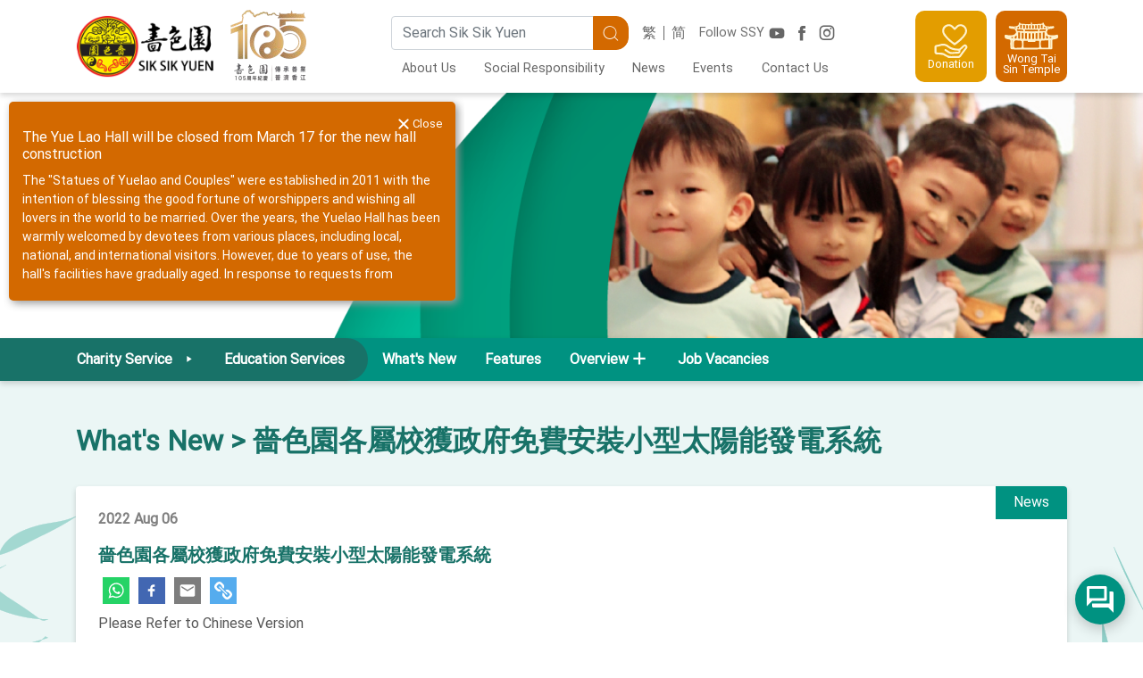

--- FILE ---
content_type: text/html; charset=utf-8
request_url: https://www2.siksikyuen.org.hk/en/education-services/whats-new/content/2022/08/05/cd7fb310-8728-483e-8735-7dd12f12ebac?filter-tag=ef084247-35d7-681d-9fb4-ff00003cb01b&is-sub-theme=true&eh-tag=1ed05f47-35d7-681d-9fb4-ff00003cb01b
body_size: 44524
content:


<!DOCTYPE html>
<html lang="en">
<head>
	<!--meta http-equiv="cache-control" content="no-store, no-cache, must-revalidate, post-check=0, pre-check=0" />
        <meta http-equiv="pragma" content="no-cache" /-->

	<meta charset="utf-8" /><meta http-equiv="x-ua-compatible" content="ie=edge, chrome=1" /><meta name="referrer" content="always" /><link rel="apple-touch-icon" sizes="180x180" href="/Img/V2/favicon/apple-touch-icon.png" /><link rel="icon" type="image/png" sizes="32x32" href="/Img/V2/favicon/favicon-32x32.png" /><link rel="icon" type="image/png" sizes="16x16" href="/Img/V2/favicon/favicon-16x16.png" /><link rel="manifest" href="/Img/V2/favicon/site.webmanifest" /><link rel="mask-icon" href="/Img/V2/favicon/safari-pinned-tab.svg" color="#d36900" /><link rel="shortcut icon" href="/Img/V2/favicon/favicon.ico" /><meta name="msapplication-TileColor" content="#d36900" /><meta name="msapplication-config" content="/Img/V2/favicon/browserconfig.xml" /><meta name="theme-color" content="#ffffff" /><meta name="viewport" content="width=device-width, initial-scale=1, shrink-to-fit=no" /><meta http-equiv="Content-Type" content="text/html; charset=utf-8" /><title>
	嗇色園各屬校獲政府免費安裝小型太陽能發電系統
</title><link rel="icon" href="/Img/ssy_small.png" /><link rel='stylesheet' href='/Styles/V2/v2_theme.css?v=v2.07.patch3.20210610'></link><link rel='stylesheet' href='/Styles/V2/ssycustom.css?v=v2.07.patch3.20210610'></link>
		<script type="text/javascript" language="javascript">
			(function (i, s, o, g, r, a, m) {
				i['GoogleAnalyticsObject'] = r; i[r] = i[r] || function () {
					(i[r].q = i[r].q || []).push(arguments)
				}, i[r].l = 1 * new Date(); a = s.createElement(o),
					m = s.getElementsByTagName(o)[0]; a.async = 1; a.src = g; m.parentNode.insertBefore(a, m)
			})(window, document, 'script', '//www.google-analytics.com/analytics.js', 'ga');

			ga('create', 'UA-40022326-1', 'auto');
			ga('send', 'pageview');
		</script>
	<meta name="Generator" content="Sitefinity 12.2.7229.0 PE" /><link rel="canonical" href="https://www2.siksikyuen.org.hk/en/media-centre/ssy-news/content/2022/08/05/cd7fb310-8728-483e-8735-7dd12f12ebac" /><link href="/Styles/font-awesome.min.css" type="text/css" rel="stylesheet" /></head>
<body>
	

	
	
	
	
	
	<form method="post" action="./cd7fb310-8728-483e-8735-7dd12f12ebac?filter-tag=ef084247-35d7-681d-9fb4-ff00003cb01b&amp;is-sub-theme=true&amp;eh-tag=1ed05f47-35d7-681d-9fb4-ff00003cb01b" id="aspnetForm">
<div class="aspNetHidden">
<input type="hidden" name="ctl19_TSM" id="ctl19_TSM" value="" />
<input type="hidden" name="ctl20_TSSM" id="ctl20_TSSM" value="" />
<input type="hidden" name="__EVENTTARGET" id="__EVENTTARGET" value="" />
<input type="hidden" name="__EVENTARGUMENT" id="__EVENTARGUMENT" value="" />
<input type="hidden" name="__VIEWSTATE" id="__VIEWSTATE" value="hnByeQIJuLJqXdu0drBoyAjb8sshzUjUzaP/wMOcbr8kVWVtkUF2UW/irqYKDC6vZwaLOQ4KrklZCR0xFrGoCehxemtc2jbj4qE3faucnrs=" />
</div>

<script type="text/javascript">
//<![CDATA[
var theForm = document.forms['aspnetForm'];
if (!theForm) {
    theForm = document.aspnetForm;
}
function __doPostBack(eventTarget, eventArgument) {
    if (!theForm.onsubmit || (theForm.onsubmit() != false)) {
        theForm.__EVENTTARGET.value = eventTarget;
        theForm.__EVENTARGUMENT.value = eventArgument;
        theForm.submit();
    }
}
//]]>
</script>


<script src="/WebResource.axd?d=pynGkmcFUV13He1Qd6_TZOjcoFvMTCY17p5x_W6m8swsQZP5N0A6zH23tCL3s-blJxQt68q0Lvzl_V9274aPiw2&amp;t=637823653705833095" type="text/javascript"></script>


<script src="/Scripts/jquery-3.5.1.min.js" type="text/javascript"></script>
<script src="/Scripts/V2/v2_js.js" type="text/javascript"></script>
<script type="text/javascript">
//<![CDATA[
var __cultureInfo = {"name":"en","numberFormat":{"CurrencyDecimalDigits":2,"CurrencyDecimalSeparator":".","IsReadOnly":true,"CurrencyGroupSizes":[3],"NumberGroupSizes":[3],"PercentGroupSizes":[3],"CurrencyGroupSeparator":",","CurrencySymbol":"$","NaNSymbol":"NaN","CurrencyNegativePattern":0,"NumberNegativePattern":1,"PercentPositivePattern":0,"PercentNegativePattern":0,"NegativeInfinitySymbol":"-∞","NegativeSign":"-","NumberDecimalDigits":2,"NumberDecimalSeparator":".","NumberGroupSeparator":",","CurrencyPositivePattern":0,"PositiveInfinitySymbol":"∞","PositiveSign":"+","PercentDecimalDigits":2,"PercentDecimalSeparator":".","PercentGroupSeparator":",","PercentSymbol":"%","PerMilleSymbol":"‰","NativeDigits":["0","1","2","3","4","5","6","7","8","9"],"DigitSubstitution":1},"dateTimeFormat":{"AMDesignator":"AM","Calendar":{"MinSupportedDateTime":"\/Date(-62135596800000)\/","MaxSupportedDateTime":"\/Date(253402271999999)\/","AlgorithmType":1,"CalendarType":1,"Eras":[1],"TwoDigitYearMax":2029,"IsReadOnly":true},"DateSeparator":"/","FirstDayOfWeek":0,"CalendarWeekRule":0,"FullDateTimePattern":"dddd, MMMM d, yyyy h:mm:ss tt","LongDatePattern":"dddd, MMMM d, yyyy","LongTimePattern":"h:mm:ss tt","MonthDayPattern":"MMMM d","PMDesignator":"PM","RFC1123Pattern":"ddd, dd MMM yyyy HH\u0027:\u0027mm\u0027:\u0027ss \u0027GMT\u0027","ShortDatePattern":"M/d/yyyy","ShortTimePattern":"h:mm tt","SortableDateTimePattern":"yyyy\u0027-\u0027MM\u0027-\u0027dd\u0027T\u0027HH\u0027:\u0027mm\u0027:\u0027ss","TimeSeparator":":","UniversalSortableDateTimePattern":"yyyy\u0027-\u0027MM\u0027-\u0027dd HH\u0027:\u0027mm\u0027:\u0027ss\u0027Z\u0027","YearMonthPattern":"MMMM yyyy","AbbreviatedDayNames":["Sun","Mon","Tue","Wed","Thu","Fri","Sat"],"ShortestDayNames":["Su","Mo","Tu","We","Th","Fr","Sa"],"DayNames":["Sunday","Monday","Tuesday","Wednesday","Thursday","Friday","Saturday"],"AbbreviatedMonthNames":["Jan","Feb","Mar","Apr","May","Jun","Jul","Aug","Sep","Oct","Nov","Dec",""],"MonthNames":["January","February","March","April","May","June","July","August","September","October","November","December",""],"IsReadOnly":true,"NativeCalendarName":"Gregorian Calendar","AbbreviatedMonthGenitiveNames":["Jan","Feb","Mar","Apr","May","Jun","Jul","Aug","Sep","Oct","Nov","Dec",""],"MonthGenitiveNames":["January","February","March","April","May","June","July","August","September","October","November","December",""]},"eras":[1,"A.D.",null,0]};//]]>
</script>

<script src="/Telerik.Web.UI.WebResource.axd?_TSM_HiddenField_=ctl19_TSM&amp;compress=0&amp;_TSM_CombinedScripts_=%3b%3bSystem.Web.Extensions%2c+Version%3d4.0.0.0%2c+Culture%3dneutral%2c+PublicKeyToken%3d31bf3856ad364e35%3aen%3a5bc44d53-7cae-4d56-af98-205692fecf1f%3aea597d4b%3ab25378d2" type="text/javascript"></script>
<script type="text/javascript">
//<![CDATA[
if (typeof(Sys) === 'undefined') throw new Error('ASP.NET Ajax client-side framework failed to load.');
//]]>
</script>

<div class="aspNetHidden">

	<input type="hidden" name="__VIEWSTATEGENERATOR" id="__VIEWSTATEGENERATOR" value="00F2AD06" />
	<input type="hidden" name="__EVENTVALIDATION" id="__EVENTVALIDATION" value="MIgezltQFoyiSX1M+48OObN7xGBR6OSBkrbi7XJ2TPrgTSZTnJ1EK/SJU/tfCxLw20Ja2hvObGRnPZ2G40tog7lf1xOkrxvryyqTA7goXg7lstN6udYIDh3Oxd/9b2Cq" />
</div><script type="text/javascript">
//<![CDATA[
Sys.WebForms.PageRequestManager._initialize('ctl00$ctl00$ctl19', 'aspnetForm', [], [], [], 90, 'ctl00$ctl00');
//]]>
</script>
<input type="hidden" name="ctl00$ctl00$ctl19" id="ctl19" />
<script type="text/javascript">
//<![CDATA[
Sys.Application.setServerId("ctl19", "ctl00$ctl00$ctl19");
Sys.Application._enableHistoryInScriptManager();
//]]>
</script>

		
    

<script src="https://www.gstatic.com/dialogflow-console/fast/messenger-cx/bootstrap.js?v=1"></script>


<style>
    df-messenger {
        --df-messenger-button-titlebar-color: #009281;
        --df-messenger-button-titlebar-font-color: #ffffff;
        z-index:700;
        position: relative;

    }

</style>


<div class="container">
    <df-messenger id="chatbot"
                  df-cx="true"
                  location="asia-northeast1"
                  chat-title="SSY WTS Taoist (Beta)"
                  agent-id="b7119ea1-df73-4ee0-8fb4-e10a9a5dad2a"
                  language-code="en">
    </df-messenger>
</div>



<div class="notice-container">
        <div class="notice hide" data-id="0" data-guid="1dc77347-35d7-681d-9fb4-ff0e003cb01b">
            <div class="notice-close">Close</div>
            <div class="notice-content">
                <h5 class="title">The Yue Lao Hall will be closed from March 17 for the new hall construction</h5>
                <div class="content">
                    <div>
<div dir="auto">The "Statues of Yuelao and Couples" were established in 2011 with the intention of blessing the good fortune of worshippers and wishing all lovers in the world to be married. Over the years, the Yuelao Hall has been warmly welcomed by devotees from various places, including local, national, and international visitors. However, due to years of use, the hall's facilities have gradually aged. In response to requests from devotees, the Yuen has decided to rebuild a new hall on the original site of the Yuelao Hall at the Fung Ming Hall Plaza, in order to provide a better environment and experience for worshippers. Construction is scheduled to commence on 17 March and is expected to be completed by late-November 2025.</div>
</div>
<div>
<div dir="auto">During the construction period, the Yuelao Hall will be temporarily closed for worship, commencing from Monday, 17 March until the completion of the new hall. We apologize for any inconvenience caused.</div>
</div>
<div>
<div dir="auto">Please stay tuned and support upcoming activities at Wong Tai Sin Temple.</div>
</div>
                </div>


            </div>
        </div>
</div>


<script type="text/javascript">
	//	Handle Entry Pop up
	$(document).ready(function () {

		function getCookie(cname) {
			var name = cname + "=";
			var ca = document.cookie.split(';');

			for (var i = 0; i < ca.length; i++) {
				var c = ca[i];
				while (c.charAt(0) == ' ') c = c.substring(1);
				if (c.indexOf(name) != -1) return c.substring(name.length, c.length);
			}
			return "";
		}

		function setCookie(cname, cvalue, exdays) {
			var expires = "";
			if (exdays) {
				var date = new Date();
				date.setTime(date.getTime() + (exdays * 24 * 60 * 60 * 1000));
				expires = "; expires=" + date.toUTCString();
			}
			document.cookie = cname + "=" + (cvalue || "") + expires + "; path=/";
		}

		let locale = "en";
		let func = {
            GetNoticeEl: function GetNoticeEl(id) {
                return $(".notice[data-id=".concat(id, "]"));
            },
            SetCookies: function SetCookies(id) {
                setCookie("hasVisitedBefore_".concat(locale, "_").concat(id), "hasVisitedBefore_".concat(locale, "_").concat(id), 365);
                console.log("setted: ".concat(getCookie("hasVisitedBefore_".concat(locale, "_").concat(id))));
            },
            AutoClosePopUp: function AutoClosePopUp(id) {
                func.GetNoticeEl(id).each(function (e) {
                    $(this).removeClass("hide");
                });
            },
            // On Close btn click listener
            OnCloseBtnClicked: function OnCloseBtnClicked(e) {
                func.SetCookies($(this).parent(".notice").data("guid"));
            },
            // check whether cookies is enabled
            AreCookiesEnabled: function AreCookiesEnabled() {
                setCookie("testcookie", "testcookie", 0.0416666666666667);
                var result = getCookie("testcookie");
                setCookie("testcookie", "testcookie", -1);
                return result ? true : false;
            },
            // check whether has cookies: hasVisitedBefore
            IsVisitedBefore: function IsVisitedBefore(id) {
                if (!func.AreCookiesEnabled) {
                    return false;
                }

                var cookie_hasVisitedBeforeLang = getCookie("hasVisitedBefore_".concat(locale, "_").concat(id));
                return !!cookie_hasVisitedBeforeLang;
            }, // initalize PopUps
            Init: function Init() {
                var popUpCount = 1;
                console.log(popUpCount);

                for (var i = 0; i < popUpCount; i++) {
                    var id = func.GetNoticeEl(i).data("guid");
                    var isVisited = func.IsVisitedBefore(id);
                    console.log("IsVisitedBefore id=" + id + ":" + isVisited);

                    if (!isVisited) {
                        func.AutoClosePopUp(i);
                    }
                }

                $(".notice-close").on("click keyup", func.OnCloseBtnClicked);
            }
		}

		func.Init();

	});
</script>

<header id="site-header">
    <div class="container">
        <!-- Logo -->
        <div class="header-logo">
            <h1 class="site-logo">
                <a id="topMenuPlaceHolder_topMenuPlaceHolder_T66FBCFAE001_logo" title="Sik Sik Yuen Main Pge" href="/en/"><img src="/Img/V2/logo.png" id="topMenuPlaceHolder_topMenuPlaceHolder_T66FBCFAE001_webpage_logo" srcset="/Img/V2/logo@2x.png 2x" alt="Sik Sik Yuen Logo" /></a>
            </h1>

      
  <a href="https://www2.siksikyuen.org.hk/">
               <img src="/Img/V2/logo_105th.png" id="topMenuPlaceHolder_topMenuPlaceHolder_T66FBCFAE001_webpage_subLogo" srcset="/Img/V2/logo_105th@2x.png 2x" alt="Sik Sik Yuen 105 Anniversary Logo" /> 
                </a> 


<!-- <a id="topMenuPlaceHolder_topMenuPlaceHolder_T66FBCFAE001_seasonalLogo" class="seasonal-logo" title="Sik Sik Yuen Website" href="https://www.siksikyuen100.org.hk/en"></a> -->

        </div>

        <button type="button" class="btn btn-link btn-menu-open">
            <i class="icon-menu"></i>
            <i class="icon-close"></i>
        </button>

        <div class="header-nav">
                <!-- Top -->
                <div class="header-nav-top">
                    <!-- Search -->

                    <input name="ctl00$ctl00$topMenuPlaceHolder$topMenuPlaceHolder$T66FBCFAE001$globalSearchPageUrl" type="hidden" id="globalSearchPageUrl" value="/en/search" />

                    <div class="search-bar form" id="search-bar">
                        <label for="search_bar_input" class="sr-only">
                            Search Keywords
                        </label> 
                        <div class="input-group">
                            <input name="ctl00$ctl00$topMenuPlaceHolder$topMenuPlaceHolder$T66FBCFAE001$search_bar_input" type="search" id="search_bar_input" class="form-control" placeholder="Search Sik Sik Yuen" />

                            <div class="input-group-append">
                                <div class="btn btn-primary" id="search_bar_submit" ClientIdMode="Static">
                                    <i class="icon-search"></i>
                                    <span class="sr-only">
                                        Search
                                    </span> 
                                </div>
                            </div>
                        </div>
                    </div>
                    <!-- Social Media -->
                    <div class="header-social"> 
                        <h6>
                            Follow SSY
                        </h6>

                        <div class="buttons">
                            <a id="topMenuPlaceHolder_topMenuPlaceHolder_T66FBCFAE001_youtubeLink" rel="noopener" href="https://www.youtube.com/channel/UCrj_UoB9kPBH5PZLIdFlOtg/" target="_blank"><i id="topMenuPlaceHolder_topMenuPlaceHolder_T66FBCFAE001_youtubeBtn" class="icon-youtube" aria-label="YouTube Channel"></i></a>
                            <a id="topMenuPlaceHolder_topMenuPlaceHolder_T66FBCFAE001_fbLink" rel="noopener" href="https://www.facebook.com/wongtaisintemple/" target="_blank"><i id="topMenuPlaceHolder_topMenuPlaceHolder_T66FBCFAE001_facebookBtn" class="icon-fb" aria-label="Facebook Page"></i></a>
                            <a id="topMenuPlaceHolder_topMenuPlaceHolder_T66FBCFAE001_igLink" rel="noopener" href="https://www.instagram.com/ssy_wongtaisintemple/" target="_blank"><i id="topMenuPlaceHolder_topMenuPlaceHolder_T66FBCFAE001_instagramBtn" class="icon-ig" aria-label="Instagram Account"></i></a>
                        </div>
                    </div>

                    <!-- Language -->
                    <ul class="lang-switch nav">
                        <li><a id="topMenuPlaceHolder_topMenuPlaceHolder_T66FBCFAE001_ctLink" href="../../../../../../../zh-HK/education-services/news/content/2022/08/05/cd7fb310-8728-483e-8735-7dd12f12ebac?filter-tag=ef084247-35d7-681d-9fb4-ff00003cb01b&amp;is-sub-theme=true&amp;eh-tag=1ed05f47-35d7-681d-9fb4-ff00003cb01b">繁</a></li><li><a id="topMenuPlaceHolder_topMenuPlaceHolder_T66FBCFAE001_csLink" href="../../../../../../../zh-CN/education-services/whats-new/content/2022/08/05/cd7fb310-8728-483e-8735-7dd12f12ebac?filter-tag=ef084247-35d7-681d-9fb4-ff00003cb01b&amp;is-sub-theme=true&amp;eh-tag=1ed05f47-35d7-681d-9fb4-ff00003cb01b">简</a></li>
                        
                        
                        
                    </ul>
                </div>

                <!-- Primary Navigation -->
                <ul class="primary-nav nav">
                    <li class="nav-item"><a id="topMenuPlaceHolder_topMenuPlaceHolder_T66FBCFAE001_ctl12" class="nav-link" href="/en/aboutssy">About Us</a></li><li class="nav-item"><a id="topMenuPlaceHolder_topMenuPlaceHolder_T66FBCFAE001_ctl14" class="nav-link" href="/en/social-responsibility">Social Responsibility</a></li><li class="nav-item"><a id="topMenuPlaceHolder_topMenuPlaceHolder_T66FBCFAE001_ctl16" class="nav-link" href="/en/media-centre">News</a></li><li class="nav-item"><a id="topMenuPlaceHolder_topMenuPlaceHolder_T66FBCFAE001_ctl18" class="nav-link" href="/en/events">Events</a></li><li class="nav-item"><a id="topMenuPlaceHolder_topMenuPlaceHolder_T66FBCFAE001_ctl20" class="nav-link" href="/en/contact-ssy">Contact Us</a></li>
                </ul>
            </div>

        <div class="header-main">
            

            <!-- Side Buttons -->
            <div class="header-side">
                <a href="/en/donation" id="topMenuPlaceHolder_topMenuPlaceHolder_T66FBCFAE001_donationBtn" class="header-btn header-btn-donation cursor-pointer">
                    <img src="/Img/V2/header_icon_donation.svg" />
                    <span class="label">
                        Donation
                    </span>
                </a>
                <a href="/en/wts-temple-website" id="topMenuPlaceHolder_topMenuPlaceHolder_T66FBCFAE001_wtsTempleBtn" class="header-btn header-btn-wts cursor-pointer" target="_blank">
                    <img src="/Img/V2/header_icon_wts.svg" />
                    <span class="label">
                        Wong Tai Sin Temple
                    </span>
                </a>
                <!-- <a href="/en/member-webportal" id="topMenuPlaceHolder_topMenuPlaceHolder_T66FBCFAE001_memberCenterBtn" class="header-btn header-btn-member cursor-pointer">
                    <img src="/Img/V2/header_icon_member.svg" />
                    <span class="label">
                        SSY Member
                    </span>
                </a> -->
            </div>
        </div>
    </div>
</header>













































<script>
    $(function () {
        $("#search_bar_submit").on('click', function (event) {
            if ($("#search_bar_input").val() != "") {
                searchBarSubmitForm();
            }
            else {
                $('#submitBtn').click();
            }
        });
    })
    function searchBarSubmitForm() {
        //$("#getUrlBtn").click();
        var data = {
            keyword: $("#search_bar_input").val()
        }
        var getParams = Object.keys(data).map(function (key) { return key + '=' + data[key];}).join('&');

        var getUrl = window.location;
        //hard code global search redirect URL for now
        var baseUrl = getUrl.protocol + "//" + getUrl.host;
        var pageUrl = $("#globalSearchPageUrl").val();
        //hard code it now
        if (pageUrl == "") {
            console.log("using backup method");
            pageUrl="/zh-HK/search" 
        }
        var finalUrl = baseUrl + pageUrl + "?" + getParams;
        $(location).attr('href', finalUrl)
    }
</script>



		
		

		
		
	<div class="inner-page">
		<div id="innerTheme">
			
<div id="SubPageContent_bannerPlaceHolder_T66FBCFAE003_sectionHeader" class="section-header" role="heading">
	<div class="container">
		<div class="section-header-inner">
			<h1 id="SubPageContent_bannerPlaceHolder_T66FBCFAE003_sectionTitle" class="section-title">Education Services</h1>
			<p id="SubPageContent_bannerPlaceHolder_T66FBCFAE003_sectionSubtitle" class="section-subtitle">Nurturing Talents</p>
		</div>
	</div>
	<div id="SubPageContent_bannerPlaceHolder_T66FBCFAE003_bannerImg" class="inner-page--education section-header-banner"></div>
</div>

<script>
    $(document).ready(() => {
        $("#innerTheme").removeClass();
        $("#innerTheme").addClass("inner-page--education"); // Updates the theme in /V2/SSYBaseTemplate
    });
</script>


			




<div class="inner-page-nav">
        <div id="SubPageContent_secondMenuPlaceHolder_TAB1AE38C004_NavContainer" class="nav-container nav-container--services">
            <div class="nav-head">
                <a id="SubPageContent_secondMenuPlaceHolder_TAB1AE38C004_CorpTopLevelPageBlock" class="nav-link" style="display:none;">
                    <i class="icon-triangle_right"></i>
                </a>
                
                <div id="SubPageContent_secondMenuPlaceHolder_TAB1AE38C004_DefaultTopLevelPageBlock" class="nav-services">
                    <button type="button" class="btn nav-link">
                        <span class="label-charity">
                            Charity Service&nbsp;
                            <i class="icon-triangle_right"></i>
                        </span>
                        <span class="label-service">
                            <i class="service-icon service-icon--"></i>
                            Education Services
                        </span>
                    </button>

                    <ul class="nav-service-list nav-service-list--vertical"><li class="nav-service-item nav-service--null"><a href="/en/religious-affairs?"><i class="service-icon service-icon--null"></i><span class="label"> Religious Affairs</span></a></li><li class="nav-service-item nav-service--null"><a href="/en/education-services?"><i class="service-icon service-icon--null"></i><span class="label"> Education Services</span></a></li><li class="nav-service-item nav-service--null"><a href="/en/medical-services?"><i class="service-icon service-icon--null"></i><span class="label"> Medical Services</span></a></li><li class="nav-service-item nav-service--null"><a href="/en/social-services?"><i class="service-icon service-icon--null"></i><span class="label"> Social Services</span></a></li><li class="nav-service-item nav-service--null"><a href="/en/cultural-affairs?"><i class="service-icon service-icon--null"></i><span class="label"> Cultural Affairs</span></a></li></ul>
                </div>
            </div>

            <ul class="nav nav-secondary">
                <li class="nav-item"><a class="nav-link" href="/en/education-services/whats-new?">What's New</a></li><li class="nav-item"><a class="nav-link" href="/en/education-services/features?">Features</a></li><li class="nav-item with-submenu dropdown"><a class="nav-link" data-toggle="dropdown" role="button" aria-haspopup="true" aria-expanded="false">Overview</a><ul class="dropdown-menu submenu"><li><a href="/en/education-services/overview/landing?">Overview</a></li><li><a href="/en/education-services/kindergartens-and-child-care-centres?">Kindergartens and Child Care Centres</a></li><li><a href="/en/education-services/secondary-and-primary-schools?">Secondary and Primary Schools</a></li><li><a href="/en/education-services/environmental-and-astronomical-education?">Environmental and Astronomical Education</a></li><li><a href="/en/education-services/biotechnology-education?">Biotechnology Education</a></li></ul></li><li class="nav-item"><a class="nav-link" href="/en/education-services/job-vacancies?">Job Vacancies</a></li>
            </ul>

            <div id="SubPageContent_secondMenuPlaceHolder_TAB1AE38C004_CorpNavServices" class="nav-services" style="display:none;">
                <button type="button" class="btn nav-link">
                    Charity Service&nbsp;
                    <i class="icon-plus"></i>
                </button>

                
            </div>
        </div>
    </div>

 
 
 
 
 
 
 
 
 
 
 
 
 
 
 
 
 
 
 
 
 
 
 
 
 
 
 
 
 
 
 
 
 
 
 
 
 
 
 
 
 
 
 
 
 
 
 
 
 
 
 
 
 
 
 
 
 
 
 
 
 
 
 
 
 
 
 
 
 
 
 
 
 
 
 
 
 

				
			<div class="inner-page-body">
	                 
				


				<div class="container py-5">
					
	<meta id="navigationLevels" data-value="2"/>
	<nav aria-label="breadcrumb">
		<ol class="breadcrumb breadcrumb-heading">
						<li class="breadcrumb-item"><a href="/en/education-services/whats-new?filter-tag=ef084247-35d7-681d-9fb4-ff00003cb01b&amp;is-sub-theme=true&amp;eh-tag=1ed05f47-35d7-681d-9fb4-ff00003cb01b" id="firstTitle">What&#39;s New</a></li>
						<li class="breadcrumb-item active" aria-current="page" id="articleTitle">Content</li>

		</ol>
	</nav>








<div class="component component-detail">
    <div class="row ">




            <div class="col-12">
                <div class="card card-info">
                        <div class="card-tag theme--education">News</div>
                    <div class="card-body">
                        <p class="card-date">
                            2022 Aug 06
                            
                        </p>
                        <h5 class="card-title">嗇色園各屬校獲政府免費安裝小型太陽能發電系統</h5>
                        <div class="card-text">
                                <div class="social-media-group">


                                    <a href="https://wa.me/?text=https://www2.siksikyuen.org.hk/en/education-services/whats-new/content/2022/08/05/cd7fb310-8728-483e-8735-7dd12f12ebac?filter-tag=ef084247-35d7-681d-9fb4-ff00003cb01b&amp;is-sub-theme=true&amp;eh-tag=1ed05f47-35d7-681d-9fb4-ff00003cb01b" class="social-media whatsapp" target="_blank">
                                        <svg xmlns="http://www.w3.org/2000/svg" fill="#fff"
                                             preserveAspectRatio="xMidYMid meet" height="1.2em"
                                             width="1.2em" viewBox="0 0 40 40">
                                            <g>
                                                <path d="m25 21.7q0.3 0 2.2 1t2 1.2q0 0.1 0 0.3 0 0.8-0.4 1.7-0.3 0.9-1.6 1.5t-2.2 0.6q-1.3 0-4.3-1.4-2.2-1-3.8-2.6t-3.3-4.2q-1.6-2.3-1.6-4.3v-0.2q0.1-2 1.7-3.5 0.5-0.5 1.2-0.5 0.1 0 0.4 0t0.4 0.1q0.4 0 0.6 0.1t0.3 0.6q0.2 0.5 0.8 2t0.5 1.7q0 0.5-0.8 1.3t-0.7 1q0 0.2 0.1 0.3 0.7 1.7 2.3 3.1 1.2 1.2 3.3 2.2 0.3 0.2 0.5 0.2 0.4 0 1.2-1.1t1.2-1.1z m-4.5 11.9q2.8 0 5.4-1.1t4.5-3 3-4.5 1.1-5.4-1.1-5.5-3-4.5-4.5-2.9-5.4-1.2-5.5 1.2-4.5 2.9-2.9 4.5-1.2 5.5q0 4.5 2.7 8.2l-1.7 5.2 5.4-1.8q3.5 2.4 7.7 2.4z m0-30.9q3.4 0 6.5 1.4t5.4 3.6 3.5 5.3 1.4 6.6-1.4 6.5-3.5 5.3-5.4 3.6-6.5 1.4q-4.4 0-8.2-2.1l-9.3 3 3-9.1q-2.4-3.9-2.4-8.6 0-3.5 1.4-6.6t3.6-5.3 5.3-3.6 6.6-1.4z"></path>
                                            </g>
                                        </svg>


                                    </a>

                                    <a href="https://www.facebook.com/sharer/sharer.php?u=https://www2.siksikyuen.org.hk/en/education-services/whats-new/content/2022/08/05/cd7fb310-8728-483e-8735-7dd12f12ebac?filter-tag=ef084247-35d7-681d-9fb4-ff00003cb01b&amp;is-sub-theme=true&amp;eh-tag=1ed05f47-35d7-681d-9fb4-ff00003cb01b" class="social-media facebook" target="_blank">
                                        <svg xmlns="http://www.w3.org/2000/svg" fill="#fff"
                                             preserveAspectRatio="xMidYMid meet" height="1.2em"
                                             width="1.2em" viewBox="0 0 40 40">
                                            <g>
                                                <path d="m21.7 16.7h5v5h-5v11.6h-5v-11.6h-5v-5h5v-2.1c0-2 0.6-4.5 1.8-5.9 1.3-1.3 2.8-2 4.7-2h3.5v5h-3.5c-0.9 0-1.5 0.6-1.5 1.5v3.5z"></path>
                                            </g>
                                        </svg>
                                    </a>


                                    <a href="mailto:?body=https://www2.siksikyuen.org.hk/en/education-services/whats-new/content/2022/08/05/cd7fb310-8728-483e-8735-7dd12f12ebac?filter-tag=ef084247-35d7-681d-9fb4-ff00003cb01b&amp;is-sub-theme=true&amp;eh-tag=1ed05f47-35d7-681d-9fb4-ff00003cb01b" class="social-media email" target="_blank">
                                        <svg xmlns="http://www.w3.org/2000/svg" fill="#fff"
                                             preserveAspectRatio="xMidYMid meet" height="1.2em"
                                             width="1.2em" viewBox="0 0 40 40">
                                            <g>
                                                <path d="m33.4 13.4v-3.4l-13.4 8.4-13.4-8.4v3.4l13.4 8.2z m0-6.8q1.3 0 2.3 1.1t0.9 2.3v20q0 1.3-0.9 2.3t-2.3 1.1h-26.8q-1.3 0-2.3-1.1t-0.9-2.3v-20q0-1.3 0.9-2.3t2.3-1.1h26.8z"></path>
                                            </g>
                                        </svg>
                                    </a>
                                    <a href="https://www2.siksikyuen.org.hk/en/education-services/whats-new/content/2022/08/05/cd7fb310-8728-483e-8735-7dd12f12ebac?filter-tag=ef084247-35d7-681d-9fb4-ff00003cb01b&amp;is-sub-theme=true&amp;eh-tag=1ed05f47-35d7-681d-9fb4-ff00003cb01b" class="social-media link" onclick="copyToClipboard(this); return false;">
                                        <svg version="1.1" xmlns="http://www.w3.org/2000/svg"
                                             xmlns:xlink="http://www.w3.org/1999/xlink" x="0px" y="0px"
                                             width="1.2em"
                                             height="1.2em" viewBox="0 0 121.6 121.5" style="overflow:visible;"
                                             fill="#fff">
                                            <g>
                                                <path d="M33.8,0c-12.5-0.3-20.1,10.7-28,18.7c-7.6,8.5-7.7,21.4-0.2,30C15.7,60.7,30,74.4,46.2,63.8c2.8-0.6-8.8-9.7-9.8-11.4
			    c-2.8-1.1-6.1,0.1-8.4-2.9C11.5,33.9,11.2,33.7,28,18.1c3.7-3.7,8.1-3.6,11.8,0c4,5.3,12.9,9.2,12.3,16.6
			    c1.7,4.5,7.3,7.5,10.4,11.5c0.7,0.8,1,0.7,1.6-0.2c5.3-8.2,4.7-19.6-1.7-27C54.2,10.9,46.4-0.3,33.8,0z" />
                                                <path d="M87.8,121.5c12.2,0.4,19.6-10.3,27.5-18c8.2-8.6,8.5-21.9,0.5-30.9c-10.1-12-24.2-25.4-40.3-15c-2.9,0.7,8.7,9.6,9.7,11.4
			    c0.5,0.5,1,0.7,1.7,0.6c2.6-0.4,4.8,0.5,6.7,2.3c16.9,15.9,16.6,16-0.2,31.8c-3.2,3.2-7.6,3.3-10.9,0.2c-6.4-7.1-12.4-9-13.5-19
			    c-2.3-1.3-9.7-11.8-11.2-9.6c-5.4,8.4-4.8,19.7,1.8,27.2C67.4,110.7,75.3,121.8,87.8,121.5z" />
                                                <path d="M31.2,36.5c17.6,17.8,35.4,35.4,53,53.1c1.8,1.8,4-3.1,5.6-3.9C75.6,67.4,54.1,50,37.5,31.9C36,29.8,32.4,35.5,31.2,36.5z" />
                                            </g>
                                        </svg>

                                    </a>


                                </div>


                            Please Refer to Chinese Version


                        </div>
                    </div>
                </div>
            </div>
    </div>
</div>


    <hr class="my-5">
    <div class="component component-cards component-news-list">
        <div class="row row-cols-1 row-cols-sm-2 row-cols-md-3">

                <div class="col mb-3">
                    <a href="/en/education-services/whats-new/content/2022/08/11/0187e343-757d-4c4e-8e67-3157a3821f5a?filter-tag=ef084247-35d7-681d-9fb4-ff00003cb01b&amp;is-sub-theme=true&amp;eh-tag=1ed05f47-35d7-681d-9fb4-ff00003cb01b" class="card">
                        <span class="news-category theme--education">News</span>
                        <img src="/images/default-source/education/20220805_0.tmb-thumbnail.jpg?sfvrsn=9c420241_1" alt="美麗的警告 – 大規模珊瑚白化事件" class="card-img-top" />
                        <div class="card-body">
                            <div class="news-date">
                                2022 Aug 05
                                
                            </div>
                            <h5 class="card-title news-title">美麗的警告 – 大規模珊瑚白化事件</h5>
                            <div class="card-text news-description">
                                面對極端高溫，嗇色園主辦可觀自然教育中心暨天文館發現香港的珊瑚正面對一場重大危機，在短短一個月內，有接近九成的珊瑚白化，情況嚴重！
                            </div>
                        </div>
                    </a>
                </div>
                <div class="col mb-3">
                    <a href="/en/education-services/whats-new/content/2022/08/01/a54a5f99-145b-4331-9337-33c6808f7d55?filter-tag=ef084247-35d7-681d-9fb4-ff00003cb01b&amp;is-sub-theme=true&amp;eh-tag=1ed05f47-35d7-681d-9fb4-ff00003cb01b" class="card">
                        <span class="news-category theme--education">News</span>
                        <img src="/images/default-source/education/20220802_0.tmb-thumbnail.jpg?sfvrsn=609a0241_1" alt="可瑞幼稚園積木工作坊，啟發幼兒創意及思考能力" class="card-img-top" />
                        <div class="card-body">
                            <div class="news-date">
                                2022 Aug 02
                                
                            </div>
                            <h5 class="card-title news-title">可瑞幼稚園積木工作坊，啟發幼兒創意及思考能力</h5>
                            <div class="card-text news-description">
                                積木遊戲結合玩樂與學習，讓幼兒輕鬆體驗學習，促進認知、創意、專注力、正向情緒及社交能力。
                            </div>
                        </div>
                    </a>
                </div>
                <div class="col mb-3">
                    <a href="/en/education-services/whats-new/content/2022/07/27/2ee9a386-42d5-44ed-ae62-8e72b4cc28b2?filter-tag=ef084247-35d7-681d-9fb4-ff00003cb01b&amp;is-sub-theme=true&amp;eh-tag=1ed05f47-35d7-681d-9fb4-ff00003cb01b" class="card">
                        <span class="news-category theme--education">News</span>
                        <img src="/images/default-source/education/20220727_0.tmb-thumbnail.jpg?sfvrsn=60ec0241_1" alt="可譽中學暨可譽小學全新圖書館喜獲全球權威圖書館設計大獎" class="card-img-top" />
                        <div class="card-body">
                            <div class="news-date">
                                2022 Jul 27
                                
                            </div>
                            <h5 class="card-title news-title">可譽中學暨可譽小學全新圖書館喜獲全球權威圖書館設計大獎</h5>
                            <div class="card-text news-description">
                                可譽中學暨可譽小學圖書館「譽書房」參加國際圖書館室內設計比賽ALA/IIDA Library Interior Design Awards，奪3萬尺以下學術空間類別優勝獎。
                            </div>
                        </div>
                    </a>
                </div>
        </div>
    </div>

    <script>
        $(function () {
            var pageTitle = "嗇色園各屬校獲政府免費安裝小型太陽能發電系統";

            if ($("#articleTitle").length > 0) {
                $("#articleTitle").text(pageTitle);
            }
            else if ($("#firstTitle").length > 0) {
                $("#firstTitle").text(pageTitle);
            }
        });
    </script>

<script type="text/javascript" src="/Mvc/Scripts/CustomizedContentDetailsWidget/common.js"></script>




<div>
    <ul>
    </ul>

</div>

					
					<div id="RowPlaceHolderSection">
						

							 
						<div id="RightColPlaceHolderSection">
							

						</div>
			                 
					</div>

				</div>
					
				
				

			</div>
		</div>
		
	</div>
	
	


		
		
		

		
		
		

		
    


<footer id="site-footer">
	<!-- Top (Orange Area) -->
	<div class="footer-top">
		<div class="container">
			<div class="row footer-call">
				<!-- Call to Action -->
				<div class="col-12 col-md footer-call-txt">
					<div class="footer-call-large">Let&#39;s Work Together</div>
					<div class="footer-call-small">SIk Sik Yuen Needs Your Support</div>
				</div>

				<!-- Action Buttons -->
				<div class="col-4 col-md-2">
					<a href="/en/social-responsibility/volunteer" class="footer-action-btn">
						<img src="/Img/V2/footer_icon_volunteer.svg" alt="SSY Volunteer" class="icon" />
						<span class="label">SSY Volunteer</span>
					</a>
				</div>
				<div class="col-4 col-md-2">
					<a href="/en/aboutssy/jobvacancies" class="footer-action-btn">
						<img src="/Img/V2/footer_icon_career.svg" alt="Join SSY" class="icon" />
						<span class="label">Join SSY</span>
					</a>
				</div>
				<div class="col-4 col-md-2">
					<a href="/en/donation" class="footer-action-btn">
						<img src="/Img/V2/footer_icon_donation.svg" alt="Support SSY" class="icon" />
						<span class="label">Support SSY</span>
					</a>
				</div>
			</div>
		</div>
	</div>

	






<div id="sitemap">
	<div class="container">
		<ul class="sitemap-content">
	<li class="sitemap-item">
		<a href="/en/aboutssy" class="title">About SSY</a>
			<ul class="children-list">
	<li>
		<a href="/en/aboutssy/history">History</a>
	</li>
	<li>
		<a href="/en/aboutssy/governance">Governance</a>
	</li>
	<li>
		<a href="/en/aboutssy/jobvacancies">Job Vacancies</a>
	</li>
	<li>
		<a href="/en/aboutssy/faq">FAQ</a>
	</li>
			</ul>
		
	</li>
	<li class="sitemap-item">
		<a href="/en/social-responsibility" class="title">Social Responsibility</a>
			<ul class="children-list">
	<li>
		<a href="/en/social-responsibility/emergency-fund">Emergency Fund+</a>
	</li>
	<li>
		<a href="/en/social-responsibility/volunteer">Volunteer</a>
	</li>
			</ul>
		
	</li>
	<li class="sitemap-item">
		<a href="/en/media-centre" class="title">Media Centre</a>
			<ul class="children-list">
	<li>
		<a href="/en/media-centre/ssy-news">What&#39;s New</a>
	</li>
	<li>
		<a href="/en/media-centre/press-release">Press Release</a>
	</li>
	<li>
		<a href="/en/media-centre/forms">Forms</a>
	</li>
	<li>
		<a href="/en/media-centre/publication-and-form">Publication and Form+</a>
	</li>
	<li>
		<a href="/en/media-centre/gallery">Gallery</a>
	</li>
			</ul>
		
	</li>
	<li class="sitemap-item">
		<a href="/en/events" class="title">Events</a>
			<ul class="children-list">
	<li>
		<a href="/en/events/all">All Events</a>
	</li>
	<li>
		<a href="/en/events/highlights">Highlights</a>
	</li>
			</ul>
		
	</li>
	<li class="sitemap-item">
		<a href="/en/religious-affairs" class="title">Religious Affairs</a>
			<ul class="children-list">
	<li>
		<a href="/en/religious-affairs/whats-new">What&#39;s New</a>
	</li>
	<li>
		<a href="/en/religious-affairs/committee">Committee</a>
	</li>
	<li>
		<a href="/en/religious-affairs/wong-tai-sin-belief">Wong Tai Sin Belief+</a>
	</li>
	<li>
		<a href="/en/religious-affairs/taoism-preaching">Taoism Preaching+</a>
	</li>
			</ul>
		
	</li>
	<li class="sitemap-item">
		<a href="/en/education-services" class="title">Education Services</a>
			<ul class="children-list">
	<li>
		<a href="/en/education-services/whats-new">What&#39;s New</a>
	</li>
	<li>
		<a href="/en/education-services/features">Features</a>
	</li>
	<li>
		<a href="/en/education-services/overview">Overview+</a>
	</li>
	<li>
		<a href="/en/education-services/job-vacancies">Job Vacancies</a>
	</li>
			</ul>
		
	</li>
	<li class="sitemap-item">
		<a href="/en/medical-services" class="title">Medical Services</a>
			<ul class="children-list">
	<li>
		<a href="/en/medical-services/whats-new">What&#39;s New</a>
	</li>
	<li>
		<a href="/en/medical-services/overview">Overview+</a>
	</li>
	<li>
		<a href="/en/medical-services/publication-and-form">Publication and Form+</a>
	</li>
	<li>
		<a href="/en/medical-services/useful-links">Useful Links</a>
	</li>
			</ul>
		
	</li>
	<li class="sitemap-item">
		<a href="/en/social-services" class="title">Social Services</a>
			<ul class="children-list">
	<li>
		<a href="/en/social-services/whats-new">What&#39;s New</a>
	</li>
	<li>
		<a href="/en/social-services/featured-services">Featured Services+</a>
	</li>
	<li>
		<a href="/en/social-services/units">Units+</a>
	</li>
	<li>
		<a href="/en/social-services/useful-links">Useful Links</a>
	</li>
			</ul>
		
	</li>
	<li class="sitemap-item">
		<a href="/en/cultural-affairs" class="title">Cultural Affairs</a>
			<ul class="children-list">
	<li>
		<a href="/en/cultural-affairs/whats-new">What&#39;s New</a>
	</li>
	<li>
		<a href="/en/cultural-affairs/committee">Committee</a>
	</li>
	<li>
		<a href="/en/cultural-affairs/intangible-cultural-heritage-affairs-of-wong-tai-sin-beliefs-and-customs">Intangible Cultural Heritage Affairs of WTS Beliefs and Customs</a>
	</li>
	<li>
		<a href="/en/cultural-affairs/cultural-centre-for-wong-tai-sin-belief-and-customs">Cultural Centre for WTS Belief and Customs</a>
	</li>
	<li>
		<a href="/en/cultural-affairs/gallery">Gallery</a>
	</li>
			</ul>
		
	</li>
		</ul>
	</div>
</div>


	<!-- Gray Text Area -->
	<div class="footer-bottom">
		<div class="container">
			<div class="row">
				<!-- Left - Copyright Message -->
				<div class="col-12 col-md-auto footer-col--copyright">
					All Right Reserved &copy;
					2026
					Sik Sik Yuen
					&nbsp; v2.07.patch3.20210610
				</div>

				<!-- Right - Page Links -->
				<div class="col-12 col-md footer-col--nav">
					<ul class="nav footer-nav">

							<li class="nav-item">
								<a href="/en/personal-information-collection-statement" class="nav-link">
									Personal Information Collection Statement
								</a>
							</li>
							<li class="nav-item">
								<a href="/en/disclaimer" class="nav-link">
									Disclaimer
								</a>
							</li>
							<li class="nav-item">
								<a href="/en/e-ssy" class="nav-link">
									e-SSY
								</a>
							</li>
							<li class="nav-item">
								<a href="/en/accessibility" class="nav-link">
									Accessibility
								</a>
							</li>

					</ul>
				</div>
			</div>
		</div>
	</div>
</footer>

	

<script type="text/javascript">
//<![CDATA[
window.__TsmHiddenField = $get('ctl19_TSM');//]]>
</script>
</form>

	<script type="text/javascript">
		/* <![CDATA[ */
		var google_conversion_id = 941471404;
		var google_custom_params = window.google_tag_params;
		var google_remarketing_only = true;
	        /* ]]> */
	</script>
	<script type="text/javascript" src="//www.googleadservices.com/pagead/conversion.js">
	</script>

	<script>
		// setup locale attr for <html> tag
		$(document).ready(function () {
			let locale = "en";
		console.log(locale);
		$("html").attr({
			"lang": locale
		});
	});
	</script>
</body>

</html>


--- FILE ---
content_type: application/javascript
request_url: https://www2.siksikyuen.org.hk/Scripts/V2/v2_js.js
body_size: 642892
content:
!function(e){var t={};function n(r){if(t[r])return t[r].exports;var i=t[r]={i:r,l:!1,exports:{}};return e[r].call(i.exports,i,i.exports,n),i.l=!0,i.exports}n.m=e,n.c=t,n.d=function(e,t,r){n.o(e,t)||Object.defineProperty(e,t,{enumerable:!0,get:r})},n.r=function(e){"undefined"!=typeof Symbol&&Symbol.toStringTag&&Object.defineProperty(e,Symbol.toStringTag,{value:"Module"}),Object.defineProperty(e,"__esModule",{value:!0})},n.t=function(e,t){if(1&t&&(e=n(e)),8&t||4&t&&"object"==typeof e&&e&&e.__esModule)return e;var r=Object.create(null);if(n.r(r),Object.defineProperty(r,"default",{enumerable:!0,value:e}),2&t&&"string"!=typeof e)for(var i in e)n.d(r,i,(function(t){return e[t]}).bind(null,i));return r},n.n=function(e){var t=e&&e.__esModule?function t(){return e.default}:function t(){return e};return n.d(t,"a",t),t},n.o=function(e,t){return Object.prototype.hasOwnProperty.call(e,t)},n.p="/",n(n.s=0)}({"./node_modules/@fullcalendar/common/main.css":function(e,t,n){var r,i=n(/*! !../../css-loader??ref--6-1!../../postcss-loader/src??ref--6-2!./main.css */ "./node_modules/css-loader/index.js?!./node_modules/postcss-loader/src/index.js?!./node_modules/@fullcalendar/common/main.css");"string"==typeof i&&(i=[[e.i,i,""]]);var a={hmr:!0};a.transform=r,a.insertInto=void 0,n(/*! ../../style-loader/lib/addStyles.js */ "./node_modules/style-loader/lib/addStyles.js")(i,a),i.locals&&(e.exports=i.locals)},"./node_modules/@fullcalendar/common/main.js":function(e,t,n){"use strict";n.r(t),n.d(t,"BASE_OPTION_DEFAULTS",function(){return eX}),n.d(t,"BASE_OPTION_REFINERS",function(){return e5}),n.d(t,"BaseComponent",function(){return n1}),n.d(t,"BgEvent",function(){return i5}),n.d(t,"CalendarApi",function(){return t7}),n.d(t,"CalendarContent",function(){return ir}),n.d(t,"CalendarDataManager",function(){return rP}),n.d(t,"CalendarDataProvider",function(){return rU}),n.d(t,"CalendarRoot",function(){return io}),n.d(t,"ContentHook",function(){return n7}),n.d(t,"CustomContentRenderContext",function(){return n4}),n.d(t,"DateComponent",function(){return nQ}),n.d(t,"DateEnv",function(){return na}),n.d(t,"DateProfileGenerator",function(){return rl}),n.d(t,"DayCellContent",function(){return i9}),n.d(t,"DayCellRoot",function(){return i2}),n.d(t,"DayHeader",function(){return ig}),n.d(t,"DaySeriesModel",function(){return iv}),n.d(t,"DayTableModel",function(){return iy}),n.d(t,"DelayedRunner",function(){return rk}),n.d(t,"ElementDragging",function(){return r6}),n.d(t,"ElementScrollController",function(){return nB}),n.d(t,"Emitter",function(){return nz}),n.d(t,"EventApi",function(){return tJ}),n.d(t,"EventRoot",function(){return iW}),n.d(t,"EventSourceApi",function(){return u}),n.d(t,"Interaction",function(){return rQ}),n.d(t,"MoreLinkRoot",function(){return i7}),n.d(t,"MountHook",function(){return nK}),n.d(t,"NamedTimeZoneImpl",function(){return rV}),n.d(t,"NowIndicatorRoot",function(){return iY}),n.d(t,"NowTimer",function(){return ip}),n.d(t,"PositionCache",function(){return nF}),n.d(t,"RefMap",function(){return ik}),n.d(t,"RenderHook",function(){return nZ}),n.d(t,"ScrollController",function(){return nj}),n.d(t,"ScrollResponder",function(){return nW}),n.d(t,"Scroller",function(){return iA}),n.d(t,"SegHierarchy",function(){return rq}),n.d(t,"SimpleScrollGrid",function(){return iU}),n.d(t,"Slicer",function(){return i$}),n.d(t,"Splitter",function(){return n8}),n.d(t,"StandardEvent",function(){return iV}),n.d(t,"TableDateCell",function(){return id}),n.d(t,"TableDowCell",function(){return ic}),n.d(t,"Theme",function(){return nU}),n.d(t,"ViewApi",function(){return tX}),n.d(t,"ViewContextType",function(){return nV}),n.d(t,"ViewRoot",function(){return rr}),n.d(t,"WeekNumberRoot",function(){return i6}),n.d(t,"WindowScrollController",function(){return n0}),n.d(t,"addDays",function(){return B}),n.d(t,"addDurations",function(){return eE}),n.d(t,"addMs",function(){return U}),n.d(t,"addWeeks",function(){return j}),n.d(t,"allowContextMenu",function(){return M}),n.d(t,"allowSelection",function(){return A}),n.d(t,"applyMutationToEventStore",function(){return t2}),n.d(t,"applyStyle",function(){return m}),n.d(t,"applyStyleProp",function(){return v}),n.d(t,"asCleanDays",function(){return eC}),n.d(t,"asRoughMinutes",function(){return e_}),n.d(t,"asRoughMs",function(){return eS}),n.d(t,"asRoughSeconds",function(){return eD}),n.d(t,"binarySearch",function(){return r2}),n.d(t,"buildClassNameNormalizer",function(){return re}),n.d(t,"buildEntryKey",function(){return r1}),n.d(t,"buildEventApis",function(){return ne}),n.d(t,"buildEventRangeKey",function(){return tU}),n.d(t,"buildHashFromArray",function(){return eu}),n.d(t,"buildIsoString",function(){return ek}),n.d(t,"buildNavLinkData",function(){return nT}),n.d(t,"buildSegCompareObj",function(){return tH}),n.d(t,"buildSegTimeText",function(){return tj}),n.d(t,"collectFromHash",function(){return eg}),n.d(t,"combineEventUis",function(){return tc}),n.d(t,"compareByFieldSpec",function(){return I}),n.d(t,"compareByFieldSpecs",function(){return P}),n.d(t,"compareNumbers",function(){return H}),n.d(t,"compareObjs",function(){return ep}),n.d(t,"computeEarliestSegStart",function(){return ae}),n.d(t,"computeEdges",function(){return nP}),n.d(t,"computeFallbackHeaderFormat",function(){return is}),n.d(t,"computeHeightAndMargins",function(){return nO}),n.d(t,"computeInnerRect",function(){return nI}),n.d(t,"computeRect",function(){return nN}),n.d(t,"computeSegDraggable",function(){return tL}),n.d(t,"computeSegEndResizable",function(){return tF}),n.d(t,"computeSegStartResizable",function(){return tz}),n.d(t,"computeShrinkWidth",function(){return iM}),n.d(t,"computeSmallestCellWidth",function(){return z}),n.d(t,"computeVisibleDayRange",function(){return tw}),n.d(t,"config",function(){return r3}),n.d(t,"constrainPoint",function(){return n$}),n.d(t,"createDuration",function(){return eb}),n.d(t,"createEmptyEventStore",function(){return ti}),n.d(t,"createEventInstance",function(){return er}),n.d(t,"createEventUi",function(){return td}),n.d(t,"createFormatter",function(){return eQ}),n.d(t,"createPlugin",function(){return n5}),n.d(t,"diffDates",function(){return tE}),n.d(t,"diffDayAndTime",function(){return q}),n.d(t,"diffDays",function(){return V}),n.d(t,"diffPoints",function(){return nw}),n.d(t,"diffWeeks",function(){return W}),n.d(t,"diffWholeDays",function(){return G}),n.d(t,"diffWholeWeeks",function(){return Y}),n.d(t,"disableCursor",function(){return D}),n.d(t,"elementClosest",function(){return c}),n.d(t,"elementMatches",function(){return f}),n.d(t,"enableCursor",function(){return S}),n.d(t,"eventTupleToStore",function(){return tn}),n.d(t,"filterEventStoreDefs",function(){return to}),n.d(t,"filterHash",function(){return eo}),n.d(t,"findDirectChildren",function(){return h}),n.d(t,"findElements",function(){return p}),n.d(t,"flexibleCompare",function(){return N}),n.d(t,"formatDate",function(){return nc}),n.d(t,"formatDayString",function(){return eM}),n.d(t,"formatIsoTimeString",function(){return eR}),n.d(t,"formatRange",function(){return nf}),n.d(t,"getAllowYScrolling",function(){return iP}),n.d(t,"getCanVGrowWithinCell",function(){return nC}),n.d(t,"getClippingParents",function(){return nH}),n.d(t,"getDateMeta",function(){return n_}),n.d(t,"getDayClassNames",function(){return nD}),n.d(t,"getDefaultEventEnd",function(){return tG}),n.d(t,"getElSeg",function(){return tP}),n.d(t,"getEntrySpanEnd",function(){return rY}),n.d(t,"getEventClassNames",function(){return t0}),n.d(t,"getIsRtlScrollbarOnLeft",function(){return nk}),n.d(t,"getRectCenter",function(){return nb}),n.d(t,"getRelevantEvents",function(){return tr}),n.d(t,"getScrollGridClassNames",function(){return iz}),n.d(t,"getScrollbarWidths",function(){return nM}),n.d(t,"getSectionClassNames",function(){return iF}),n.d(t,"getSectionHasLiquidHeight",function(){return iR}),n.d(t,"getSegMeta",function(){return tB}),n.d(t,"getSlotClassNames",function(){return nS}),n.d(t,"getStickyFooterScrollbar",function(){return i0}),n.d(t,"getStickyHeaderDates",function(){return iB}),n.d(t,"getUnequalProps",function(){return ef}),n.d(t,"globalLocales",function(){return no}),n.d(t,"globalPlugins",function(){return rS}),n.d(t,"greatestDurationDenominator",function(){return eA}),n.d(t,"groupIntersectingEntries",function(){return r9}),n.d(t,"guid",function(){return _}),n.d(t,"hasBgRendering",function(){return tM}),n.d(t,"hasShrinkWidth",function(){return iL}),n.d(t,"identity",function(){return te}),n.d(t,"interactionSettingsStore",function(){return rX}),n.d(t,"interactionSettingsToStore",function(){return r5}),n.d(t,"intersectRanges",function(){return t_}),n.d(t,"intersectRects",function(){return nv}),n.d(t,"isArraysEqual",function(){return eN}),n.d(t,"isColPropsEqual",function(){return iN}),n.d(t,"isDateSelectionValid",function(){return iC}),n.d(t,"isDateSpansEqual",function(){return tV}),n.d(t,"isInt",function(){return L}),n.d(t,"isInteractionValid",function(){return iw}),n.d(t,"isMultiDayRange",function(){return tC}),n.d(t,"isPropsEqual",function(){return ec}),n.d(t,"isPropsValid",function(){return i8}),n.d(t,"isValidDate",function(){return et}),n.d(t,"listenBySelector",function(){return w}),n.d(t,"mapHash",function(){return es}),n.d(t,"memoize",function(){return eO}),n.d(t,"memoizeArraylike",function(){return eL}),n.d(t,"memoizeHashlike",function(){return ez}),n.d(t,"memoizeObjArg",function(){return eH}),n.d(t,"mergeEventStores",function(){return ta}),n.d(t,"multiplyDuration",function(){return e8}),n.d(t,"padStart",function(){return O}),n.d(t,"parseBusinessHours",function(){return ng}),n.d(t,"parseClassNames",function(){return ts}),n.d(t,"parseDragMeta",function(){return r4}),n.d(t,"parseEventDef",function(){return t$}),n.d(t,"parseFieldSpecs",function(){return R}),n.d(t,"parseMarker",function(){return ni}),n.d(t,"pointInsideRect",function(){return nm}),n.d(t,"preventContextMenu",function(){return k}),n.d(t,"preventDefault",function(){return y}),n.d(t,"preventSelection",function(){return T}),n.d(t,"rangeContainsMarker",function(){return tA}),n.d(t,"rangeContainsRange",function(){return tT}),n.d(t,"rangesEqual",function(){return tD}),n.d(t,"rangesIntersect",function(){return tS}),n.d(t,"refineEventDef",function(){return tv}),n.d(t,"refineProps",function(){return eK}),n.d(t,"removeElement",function(){return d}),n.d(t,"removeExact",function(){return eI}),n.d(t,"renderChunkContent",function(){return iI}),n.d(t,"renderFill",function(){return iQ}),n.d(t,"renderMicroColGroup",function(){return iO}),n.d(t,"renderScrollShim",function(){return ij}),n.d(t,"requestJson",function(){return rC}),n.d(t,"sanitizeShrinkWidth",function(){return iH}),n.d(t,"setElSeg",function(){return tR}),n.d(t,"setRef",function(){return n2}),n.d(t,"sliceEventStore",function(){return tk}),n.d(t,"sliceEvents",function(){return rW}),n.d(t,"sortEventSegs",function(){return tO}),n.d(t,"startOfDay",function(){return Q}),n.d(t,"translateRect",function(){return ny}),n.d(t,"triggerDateSelect",function(){return t1}),n.d(t,"unpromisify",function(){return nL}),n.d(t,"version",function(){return ar}),n.d(t,"whenTransitionDone",function(){return E}),n.d(t,"wholeDivideDurations",function(){return eT}),n(/*! ./main.css */ "./node_modules/@fullcalendar/common/main.css");var r,i,a,o,s=n(/*! tslib */ "./node_modules/tslib/tslib.es6.js"),l=n(/*! ./vdom.js */ "./node_modules/@fullcalendar/common/vdom.js");n.d(t,"Component",function(){return l.Component}),n.d(t,"Fragment",function(){return l.Fragment}),n.d(t,"createContext",function(){return l.createContext}),n.d(t,"createElement",function(){return l.createElement}),n.d(t,"createPortal",function(){return l.createPortal}),n.d(t,"createRef",function(){return l.createRef}),n.d(t,"flushToDom",function(){return l.flushToDom}),n.d(t,"render",function(){return l.render}),n.d(t,"unmountComponentAtNode",function(){return l.unmountComponentAtNode});/*!
FullCalendar v5.7.2
Docs & License: https://fullcalendar.io/
(c) 2021 Adam Shaw
*/ var u=function(){function e(e,t){this.context=e,this.internalEventSource=t}return e.prototype.remove=function(){this.context.dispatch({type:"REMOVE_EVENT_SOURCE",sourceId:this.internalEventSource.sourceId})},e.prototype.refetch=function(){this.context.dispatch({type:"FETCH_EVENT_SOURCES",sourceIds:[this.internalEventSource.sourceId],isRefetch:!0})},Object.defineProperty(e.prototype,"id",{get:function(){return this.internalEventSource.publicId},enumerable:!1,configurable:!0}),Object.defineProperty(e.prototype,"url",{get:function(){return this.internalEventSource.meta.url},enumerable:!1,configurable:!0}),Object.defineProperty(e.prototype,"format",{get:function(){return this.internalEventSource.meta.format},enumerable:!1,configurable:!0}),e}();function d(e){e.parentNode&&e.parentNode.removeChild(e)}function c(e,t){if(e.closest)return e.closest(t);if(!document.documentElement.contains(e))return null;do{if(f(e,t))return e;e=e.parentElement||e.parentNode}while(null!==e&&1===e.nodeType);return null}function f(e,t){return(e.matches||e.matchesSelector||e.msMatchesSelector).call(e,t)}function p(e,t){for(var n=e instanceof HTMLElement?[e]:e,r=[],i=0;i<n.length;i+=1)for(var a=n[i].querySelectorAll(t),o=0;o<a.length;o+=1)r.push(a[o]);return r}function h(e,t){for(var n=e instanceof HTMLElement?[e]:e,r=[],i=0;i<n.length;i+=1)for(var a=n[i].children,o=0;o<a.length;o+=1){var s=a[o];(!t||f(s,t))&&r.push(s)}return r}var g=/(top|left|right|bottom|width|height)$/i;function m(e,t){for(var n in t)v(e,n,t[n])}function v(e,t,n){null==n?e.style[t]="":"number"==typeof n&&g.test(t)?e.style[t]=n+"px":e.style[t]=n}function y(e){e.preventDefault()}function b(e,t){return function(n){var r=c(n.target,e);r&&t.call(r,n,r)}}function w(e,t,n,r){var i=b(n,r);return e.addEventListener(t,i),function(){e.removeEventListener(t,i)}}var C=["webkitTransitionEnd","otransitionend","oTransitionEnd","msTransitionEnd","transitionend",];function E(e,t){var n=function(r){t(r),C.forEach(function(t){e.removeEventListener(t,n)})};C.forEach(function(t){e.addEventListener(t,n)})}var x=0;function _(){return String(x+=1)}function D(){document.body.classList.add("fc-not-allowed")}function S(){document.body.classList.remove("fc-not-allowed")}function T(e){e.classList.add("fc-unselectable"),e.addEventListener("selectstart",y)}function A(e){e.classList.remove("fc-unselectable"),e.removeEventListener("selectstart",y)}function k(e){e.addEventListener("contextmenu",y)}function M(e){e.removeEventListener("contextmenu",y)}function R(e){var t,n,r=[],i=[];for("string"==typeof e?i=e.split(/\s*,\s*/):"function"==typeof e?i=[e]:Array.isArray(e)&&(i=e),t=0;t<i.length;t+=1)"string"==typeof(n=i[t])?r.push("-"===n.charAt(0)?{field:n.substring(1),order:-1}:{field:n,order:1}):"function"==typeof n&&r.push({func:n});return r}function P(e,t,n){var r,i;for(r=0;r<n.length;r+=1)if(i=I(e,t,n[r]))return i;return 0}function I(e,t,n){return n.func?n.func(e,t):N(e[n.field],t[n.field])*(n.order||1)}function N(e,t){return e||t?null==t?-1:null==e?1:"string"==typeof e||"string"==typeof t?String(e).localeCompare(String(t)):e-t:0}function O(e,t){var n=String(e);return"000".substr(0,t-n.length)+n}function H(e,t){return e-t}function L(e){return e%1==0}function z(e){var t=e.querySelector(".fc-scrollgrid-shrink-frame"),n=e.querySelector(".fc-scrollgrid-shrink-cushion");if(!t)throw Error("needs fc-scrollgrid-shrink-frame className");if(!n)throw Error("needs fc-scrollgrid-shrink-cushion className");return e.getBoundingClientRect().width-t.getBoundingClientRect().width+n.getBoundingClientRect().width}var F=["sun","mon","tue","wed","thu","fri","sat"];function j(e,t){var n=K(e);return n[2]+=7*t,ee(n)}function B(e,t){var n=K(e);return n[2]+=t,ee(n)}function U(e,t){var n=K(e);return n[6]+=t,ee(n)}function W(e,t){return V(e,t)/7}function V(e,t){return(t.valueOf()-e.valueOf())/864e5}function q(e,t){var n=Q(e),r=Q(t);return{years:0,months:0,days:Math.round(V(n,r)),milliseconds:t.valueOf()-r.valueOf()-(e.valueOf()-n.valueOf())}}function Y(e,t){var n=G(e,t);return null!==n&&n%7==0?n/7:null}function G(e,t){return en(e)===en(t)?Math.round(V(e,t)):null}function Q(e){return ee([e.getUTCFullYear(),e.getUTCMonth(),e.getUTCDate(),])}function X(e,t,n,r){var i,a,o,s,l=ee([t,0,1+(i=t,a=n,o=r,s=7+a-o,-((7+ee([i,0,s]).getUTCDay()-a)%7)+s-1)]),u=Q(e);return Math.floor(Math.round(V(l,u))/7)+1}function Z(e){return[e.getFullYear(),e.getMonth(),e.getDate(),e.getHours(),e.getMinutes(),e.getSeconds(),e.getMilliseconds(),]}function J(e){return new Date(e[0],e[1]||0,null==e[2]?1:e[2],e[3]||0,e[4]||0,e[5]||0)}function K(e){return[e.getUTCFullYear(),e.getUTCMonth(),e.getUTCDate(),e.getUTCHours(),e.getUTCMinutes(),e.getUTCSeconds(),e.getUTCMilliseconds(),]}function ee(e){return 1===e.length&&(e=e.concat([0])),new Date(Date.UTC.apply(Date,e))}function et(e){return!isNaN(e.valueOf())}function en(e){return 36e5*e.getUTCHours()+6e4*e.getUTCMinutes()+1e3*e.getUTCSeconds()+e.getUTCMilliseconds()}function er(e,t,n,r){return{instanceId:_(),defId:e,range:t,forcedStartTzo:null==n?null:n,forcedEndTzo:null==r?null:r}}var ei=Object.prototype.hasOwnProperty;function ea(e,t){var n={};if(t)for(var r in t){for(var i=[],a=e.length-1;a>=0;a-=1){var o=e[a][r];if("object"==typeof o&&o)i.unshift(o);else if(void 0!==o){n[r]=o;break}}i.length&&(n[r]=ea(i))}for(var a=e.length-1;a>=0;a-=1){var s=e[a];for(var l in s)l in n||(n[l]=s[l])}return n}function eo(e,t){var n={};for(var r in e)t(e[r],r)&&(n[r]=e[r]);return n}function es(e,t){var n={};for(var r in e)n[r]=t(e[r],r);return n}function el(e){for(var t={},n=0,r=e;n<r.length;n++)t[r[n]]=!0;return t}function eu(e,t){for(var n={},r=0;r<e.length;r+=1){var i=t(e[r],r);n[i[0]]=i[1]}return n}function ed(e){var t=[];for(var n in e)t.push(e[n]);return t}function ec(e,t){if(e===t)return!0;for(var n in e)if(ei.call(e,n)&&!(n in t))return!1;for(var n in t)if(ei.call(t,n)&&e[n]!==t[n])return!1;return!0}function ef(e,t){var n=[];for(var r in e)!ei.call(e,r)||r in t||n.push(r);for(var r in t)ei.call(t,r)&&e[r]!==t[r]&&n.push(r);return n}function ep(e,t,n){if(void 0===n&&(n={}),e===t)return!0;for(var r in t)if(!(r in e&&eh(e[r],t[r],n[r])))return!1;for(var r in e)if(!(r in t))return!1;return!0}function eh(e,t,n){return e===t||!0===n||!!n&&n(e,t)}function eg(e,t,n,r){void 0===t&&(t=0),void 0===r&&(r=1);var i=[];null==n&&(n=Object.keys(e).length);for(var a=t;a<n;a+=r){var o=e[a];void 0!==o&&i.push(o)}return i}function em(e,t,n){var r=n.dateEnv,i=n.pluginHooks,a=n.options,o=e.defs,s=e.instances;for(var l in s=eo(s,function(e){return!o[e.defId].recurringDef}),o){var u=o[l];if(u.recurringDef){var d=u.recurringDef.duration;d||(d=u.allDay?a.defaultAllDayEventDuration:a.defaultTimedEventDuration);for(var c=ev(u,d,t,r,i.recurringTypes),f=0,p=c;f<p.length;f++){var h=p[f],g=er(l,{start:h,end:r.add(h,d)});s[g.instanceId]=g}}}return{defs:o,instances:s}}function ev(e,t,n,r,i){var a=i[e.recurringDef.typeId].expand(e.recurringDef.typeData,{start:r.subtract(n.start,t),end:n.end},r);return e.allDay&&(a=a.map(Q)),a}var ey=["years","months","days","milliseconds"],e$=/^(-?)(?:(\d+)\.)?(\d+):(\d\d)(?::(\d\d)(?:\.(\d\d\d))?)?/;function eb(e,t){var n;return"string"==typeof e?function e(t){var n=e$.exec(t);if(n){var r=n[1]?-1:1;return{years:0,months:0,days:r*(n[2]?parseInt(n[2],10):0),milliseconds:r*((n[3]?parseInt(n[3],10):0)*36e5+(n[4]?parseInt(n[4],10):0)*6e4+(n[5]?parseInt(n[5],10):0)*1e3+(n[6]?parseInt(n[6],10):0))}}return null}(e):"object"==typeof e&&e?ew(e):"number"==typeof e?ew(((n={})[t||"milliseconds"]=e,n)):null}function ew(e){var t={years:e.years||e.year||0,months:e.months||e.month||0,days:e.days||e.day||0,milliseconds:36e5*(e.hours||e.hour||0)+6e4*(e.minutes||e.minute||0)+1e3*(e.seconds||e.second||0)+(e.milliseconds||e.millisecond||e.ms||0)},n=e.weeks||e.week;return n&&(t.days+=7*n,t.specifiedWeeks=!0),t}function eC(e){return e.years||e.months||e.milliseconds?0:e.days}function eE(e,t){return{years:e.years+t.years,months:e.months+t.months,days:e.days+t.days,milliseconds:e.milliseconds+t.milliseconds}}function e8(e,t){return{years:e.years*t,months:e.months*t,days:e.days*t,milliseconds:e.milliseconds*t}}function ex(e){return eS(e)/864e5}function e_(e){return eS(e)/6e4}function eD(e){return eS(e)/1e3}function eS(e){return e.years*(365*864e5)+e.months*(30*864e5)+864e5*e.days+e.milliseconds}function eT(e,t){for(var n=null,r=0;r<ey.length;r+=1){var i=ey[r];if(t[i]){var a=e[i]/t[i];if(!L(a)||null!==n&&n!==a)return null;n=a}else if(e[i])return null}return n}function eA(e){var t=e.milliseconds;if(t){if(t%1e3!=0)return{unit:"millisecond",value:t};if(t%6e4!=0)return{unit:"second",value:t/1e3};if(t%36e5!=0)return{unit:"minute",value:t/6e4};if(t)return{unit:"hour",value:t/36e5}}return e.days?e.specifiedWeeks&&e.days%7==0?{unit:"week",value:e.days/7}:{unit:"day",value:e.days}:e.months?{unit:"month",value:e.months}:e.years?{unit:"year",value:e.years}:{unit:"millisecond",value:0}}function ek(e,t,n){void 0===n&&(n=!1);var r=e.toISOString();return r=r.replace(".000",""),n&&(r=r.replace("T00:00:00Z","")),r.length>10&&(null==t?r=r.replace("Z",""):0!==t&&(r=r.replace("Z",eP(t,!0)))),r}function eM(e){return e.toISOString().replace(/T.*$/,"")}function eR(e){return O(e.getUTCHours(),2)+":"+O(e.getUTCMinutes(),2)+":"+O(e.getUTCSeconds(),2)}function eP(e,t){void 0===t&&(t=!1);var n=e<0?"-":"+",r=Math.abs(e),i=Math.floor(r/60),a=Math.round(r%60);return t?n+O(i,2)+":"+O(a,2):"GMT"+n+i+(a?":"+O(a,2):"")}function eI(e,t){for(var n=0,r=0;r<e.length;)e[r]===t?(e.splice(r,1),n+=1):r+=1;return n}function eN(e,t,n){if(e===t)return!0;var r,i=e.length;if(i!==t.length)return!1;for(r=0;r<i;r+=1)if(!(n?n(e[r],t[r]):e[r]===t[r]))return!1;return!0}function eO(e,t,n){var r,i;return function(){for(var a=[],o=0;o<arguments.length;o++)a[o]=arguments[o];if(r){if(!eN(r,a)){n&&n(i);var s=e.apply(this,a);t&&t(s,i)||(i=s)}}else i=e.apply(this,a);return r=a,i}}function eH(e,t,n){var r,i,a=this;return function(o){if(r){if(!ec(r,o)){n&&n(i);var s=e.call(a,o);t&&t(s,i)||(i=s)}}else i=e.call(a,o);return r=o,i}}function eL(e,t,n){var r=this,i=[],a=[];return function(o){for(var s=i.length,l=o.length,u=0;u<s;u+=1)if(o[u]){if(!eN(i[u],o[u])){n&&n(a[u]);var d=e.apply(r,o[u]);t&&t(d,a[u])||(a[u]=d)}}else n&&n(a[u]);for(;u<l;u+=1)a[u]=e.apply(r,o[u]);return i=o,a.splice(l),a}}function ez(e,t,n){var r=this,i={},a={};return function(o){var s={};for(var l in o)if(a[l]){if(eN(i[l],o[l]))s[l]=a[l];else{n&&n(a[l]);var u=e.apply(r,o[l]);s[l]=t&&t(u,a[l])?a[l]:u}}else s[l]=e.apply(r,o[l]);return i=o,a=s,s}}var eF={week:3,separator:0,omitZeroMinute:0,meridiem:0,omitCommas:0},ej={timeZoneName:7,era:6,year:5,month:4,day:2,weekday:2,hour:1,minute:1,second:1},eB=/\s*([ap])\.?m\.?/i,e0=/,/g,eU=/\s+/g,eW=/\u200e/g,eV=/UTC|GMT/,eq=function(){function e(e){var t={},n={},r=0;for(var i in e)i in eF?(n[i]=e[i],r=Math.max(eF[i],r)):(t[i]=e[i],i in ej&&(r=Math.max(ej[i],r)));this.standardDateProps=t,this.extendedSettings=n,this.severity=r,this.buildFormattingFunc=eO(eY)}return e.prototype.format=function(e,t){return this.buildFormattingFunc(this.standardDateProps,this.extendedSettings,t)(e)},e.prototype.formatRange=function(e,t,n,r){var i,a,o,s=this.standardDateProps,l=this.extendedSettings,u=(i=e.marker,a=t.marker,o=n.calendarSystem,o.getMarkerYear(i)!==o.getMarkerYear(a)?5:o.getMarkerMonth(i)!==o.getMarkerMonth(a)?4:o.getMarkerDay(i)!==o.getMarkerDay(a)?2:en(i)!==en(a)?1:0);if(!u)return this.format(e,n);var d=u;d>1&&("numeric"===s.year||"2-digit"===s.year)&&("numeric"===s.month||"2-digit"===s.month)&&("numeric"===s.day||"2-digit"===s.day)&&(d=1);var c=this.format(e,n),f=this.format(t,n);if(c===f)return c;var p=function e(t,n){var r={};for(var i in t)i in ej&&!(ej[i]<=n)||(r[i]=t[i]);return r}(s,d),h=eY(p,l,n),g=h(e),m=h(t),v=function e(t,n,r,i){for(var a=0;a<t.length;){var o=t.indexOf(n,a);if(-1===o)break;var s=t.substr(0,o);a=o+n.length;for(var l=t.substr(a),u=0;u<r.length;){var d=r.indexOf(i,u);if(-1===d)break;var c=r.substr(0,d);u=d+i.length;var f=r.substr(u);if(s===c&&l===f)return{before:s,after:l}}}return null}(c,g,f,m),y=l.separator||r||n.defaultSeparator||"";return v?v.before+g+y+m+v.after:c+y+f},e.prototype.getLargestUnit=function(){switch(this.severity){case 7:case 6:case 5:return"year";case 4:return"month";case 3:return"week";case 2:return"day";default:return"time"}},e}();function eY(e,t,n){var r=Object.keys(e).length;return 1===r&&"short"===e.timeZoneName?function(e){return eP(e.timeZoneOffset)}:0===r&&t.week?function(e){var r,i,a,o,s;return r=n.computeWeekNumber(e.marker),i=n.weekText,a=n.locale,o=t.week,s=[],"narrow"===o?s.push(i):"short"===o&&s.push(i," "),s.push(a.simpleNumberFormat.format(r)),"rtl"===a.options.direction&&s.reverse(),s.join("")}:function e(t,n,r){i=t=Object(s.__assign)({},t),a=n=Object(s.__assign)({},n),i.timeZoneName&&(i.hour||(i.hour="2-digit"),i.minute||(i.minute="2-digit")),"long"===i.timeZoneName&&(i.timeZoneName="short"),a.omitZeroMinute&&(i.second||i.millisecond)&&delete a.omitZeroMinute,t.timeZone="UTC";var i,a,o,l=new Intl.DateTimeFormat(r.locale.codes,t);if(n.omitZeroMinute){var u=Object(s.__assign)({},t);delete u.minute,o=new Intl.DateTimeFormat(r.locale.codes,u)}return function(e){var i,a,s,u,d,c,f,p,h,g=e.marker;return a=(i=o&&!g.getUTCMinutes()?o:l).format(g),s=e,u=t,d=n,c=r,a=a.replace(eW,""),"short"===u.timeZoneName&&(a=(f=a,p="UTC"===c.timeZone||null==s.timeZoneOffset?"UTC":eP(s.timeZoneOffset),h=!1,f=f.replace(eV,function(){return h=!0,p}),h||(f+=" "+p),f)),d.omitCommas&&(a=a.replace(e0,"").trim()),d.omitZeroMinute&&(a=a.replace(":00","")),!1===d.meridiem?a=a.replace(eB,"").trim():"narrow"===d.meridiem?a=a.replace(eB,function(e,t){return t.toLocaleLowerCase()}):"short"===d.meridiem?a=a.replace(eB,function(e,t){return t.toLocaleLowerCase()+"m"}):"lowercase"===d.meridiem&&(a=a.replace(eB,function(e){return e.toLocaleLowerCase()})),a=(a=a.replace(eU," ")).trim()}}(e,t,n)}function e1(e,t){var n=t.markerToArray(e.marker);return{marker:e.marker,timeZoneOffset:e.timeZoneOffset,array:n,year:n[0],month:n[1],day:n[2],hour:n[3],minute:n[4],second:n[5],millisecond:n[6]}}function e9(e,t,n,r){var i=e1(e,n.calendarSystem),a=t?e1(t,n.calendarSystem):null;return{date:i,start:i,end:a,timeZone:n.timeZone,localeCodes:n.locale.codes,defaultSeparator:r||n.defaultSeparator}}var eG=function(){function e(e){this.cmdStr=e}return e.prototype.format=function(e,t,n){return t.cmdFormatter(this.cmdStr,e9(e,null,t,n))},e.prototype.formatRange=function(e,t,n,r){return n.cmdFormatter(this.cmdStr,e9(e,t,n,r))},e}(),e2=function(){function e(e){this.func=e}return e.prototype.format=function(e,t,n){return this.func(e9(e,null,t,n))},e.prototype.formatRange=function(e,t,n,r){return this.func(e9(e,t,n,r))},e}();function eQ(e){return"object"==typeof e&&e?new eq(e):"string"==typeof e?new eG(e):"function"==typeof e?new e2(e):null}var e5={navLinkDayClick:te,navLinkWeekClick:te,duration:eb,bootstrapFontAwesome:te,buttonIcons:te,customButtons:te,defaultAllDayEventDuration:eb,defaultTimedEventDuration:eb,nextDayThreshold:eb,scrollTime:eb,scrollTimeReset:Boolean,slotMinTime:eb,slotMaxTime:eb,dayPopoverFormat:eQ,slotDuration:eb,snapDuration:eb,headerToolbar:te,footerToolbar:te,defaultRangeSeparator:String,titleRangeSeparator:String,forceEventDuration:Boolean,dayHeaders:Boolean,dayHeaderFormat:eQ,dayHeaderClassNames:te,dayHeaderContent:te,dayHeaderDidMount:te,dayHeaderWillUnmount:te,dayCellClassNames:te,dayCellContent:te,dayCellDidMount:te,dayCellWillUnmount:te,initialView:String,aspectRatio:Number,weekends:Boolean,weekNumberCalculation:te,weekNumbers:Boolean,weekNumberClassNames:te,weekNumberContent:te,weekNumberDidMount:te,weekNumberWillUnmount:te,editable:Boolean,viewClassNames:te,viewDidMount:te,viewWillUnmount:te,nowIndicator:Boolean,nowIndicatorClassNames:te,nowIndicatorContent:te,nowIndicatorDidMount:te,nowIndicatorWillUnmount:te,showNonCurrentDates:Boolean,lazyFetching:Boolean,startParam:String,endParam:String,timeZoneParam:String,timeZone:String,locales:te,locale:te,themeSystem:String,dragRevertDuration:Number,dragScroll:Boolean,allDayMaintainDuration:Boolean,unselectAuto:Boolean,dropAccept:te,eventOrder:R,eventOrderStrict:Boolean,handleWindowResize:Boolean,windowResizeDelay:Number,longPressDelay:Number,eventDragMinDistance:Number,expandRows:Boolean,height:te,contentHeight:te,direction:String,weekNumberFormat:eQ,eventResizableFromStart:Boolean,displayEventTime:Boolean,displayEventEnd:Boolean,weekText:String,progressiveEventRendering:Boolean,businessHours:te,initialDate:te,now:te,eventDataTransform:te,stickyHeaderDates:te,stickyFooterScrollbar:te,viewHeight:te,defaultAllDay:Boolean,eventSourceFailure:te,eventSourceSuccess:te,eventDisplay:String,eventStartEditable:Boolean,eventDurationEditable:Boolean,eventOverlap:te,eventConstraint:te,eventAllow:te,eventBackgroundColor:String,eventBorderColor:String,eventTextColor:String,eventColor:String,eventClassNames:te,eventContent:te,eventDidMount:te,eventWillUnmount:te,selectConstraint:te,selectOverlap:te,selectAllow:te,droppable:Boolean,unselectCancel:String,slotLabelFormat:te,slotLaneClassNames:te,slotLaneContent:te,slotLaneDidMount:te,slotLaneWillUnmount:te,slotLabelClassNames:te,slotLabelContent:te,slotLabelDidMount:te,slotLabelWillUnmount:te,dayMaxEvents:te,dayMaxEventRows:te,dayMinWidth:Number,slotLabelInterval:eb,allDayText:String,allDayClassNames:te,allDayContent:te,allDayDidMount:te,allDayWillUnmount:te,slotMinWidth:Number,navLinks:Boolean,eventTimeFormat:eQ,rerenderDelay:Number,moreLinkText:te,selectMinDistance:Number,selectable:Boolean,selectLongPressDelay:Number,eventLongPressDelay:Number,selectMirror:Boolean,eventMaxStack:Number,eventMinHeight:Number,eventMinWidth:Number,eventShortHeight:Number,slotEventOverlap:Boolean,plugins:te,firstDay:Number,dayCount:Number,dateAlignment:String,dateIncrement:eb,hiddenDays:te,monthMode:Boolean,fixedWeekCount:Boolean,validRange:te,visibleRange:te,titleFormat:te,noEventsText:String,moreLinkClick:te,moreLinkClassNames:te,moreLinkContent:te,moreLinkDidMount:te,moreLinkWillUnmount:te},eX={eventDisplay:"auto",defaultRangeSeparator:" - ",titleRangeSeparator:" – ",defaultTimedEventDuration:"01:00:00",defaultAllDayEventDuration:{day:1},forceEventDuration:!1,nextDayThreshold:"00:00:00",dayHeaders:!0,initialView:"",aspectRatio:1.35,headerToolbar:{start:"title",center:"",end:"today prev,next"},weekends:!0,weekNumbers:!1,weekNumberCalculation:"local",editable:!1,nowIndicator:!1,scrollTime:"06:00:00",scrollTimeReset:!0,slotMinTime:"00:00:00",slotMaxTime:"24:00:00",showNonCurrentDates:!0,lazyFetching:!0,startParam:"start",endParam:"end",timeZoneParam:"timeZone",timeZone:"local",locales:[],locale:"",themeSystem:"standard",dragRevertDuration:500,dragScroll:!0,allDayMaintainDuration:!1,unselectAuto:!0,dropAccept:"*",eventOrder:"start,-duration,allDay,title",dayPopoverFormat:{month:"long",day:"numeric",year:"numeric"},handleWindowResize:!0,windowResizeDelay:100,longPressDelay:1e3,eventDragMinDistance:5,expandRows:!1,navLinks:!1,selectable:!1,eventMinHeight:15,eventMinWidth:30,eventShortHeight:30},e6={datesSet:te,eventsSet:te,eventAdd:te,eventChange:te,eventRemove:te,windowResize:te,eventClick:te,eventMouseEnter:te,eventMouseLeave:te,select:te,unselect:te,loading:te,_unmount:te,_beforeprint:te,_afterprint:te,_noEventDrop:te,_noEventResize:te,_resize:te,_scrollRequest:te},e3={buttonText:te,views:te,plugins:te,initialEvents:te,events:te,eventSources:te},eZ={headerToolbar:e4,footerToolbar:e4,buttonText:e4,buttonIcons:e4};function e4(e,t){return"object"==typeof e&&"object"==typeof t&&e&&t?ec(e,t):e===t}var e7={type:String,component:te,buttonText:String,buttonTextKey:String,dateProfileGeneratorClass:te,usesMinMaxTime:Boolean,classNames:te,content:te,didMount:te,willUnmount:te};function eJ(e){return ea(e,eZ)}function eK(e,t){var n={},r={};for(var i in t)i in e&&(n[i]=t[i](e[i]));for(var i in e)i in t||(r[i]=e[i]);return{refined:n,extra:r}}function te(e){return e}function tt(e,t,n,r){for(var i=ti(),a=ty(n),o=0,s=e;o<s.length;o++){var l=tm(s[o],t,n,r,a);l&&tn(l,i)}return i}function tn(e,t){return void 0===t&&(t=ti()),t.defs[e.def.defId]=e.def,e.instance&&(t.instances[e.instance.instanceId]=e.instance),t}function tr(e,t){var n=e.instances[t];if(n){var r=e.defs[n.defId],i=to(e,function(e){var t,n;return t=r,n=e,Boolean(t.groupId&&t.groupId===n.groupId)});return i.defs[r.defId]=r,i.instances[n.instanceId]=n,i}return ti()}function ti(){return{defs:{},instances:{}}}function ta(e,t){return{defs:Object(s.__assign)(Object(s.__assign)({},e.defs),t.defs),instances:Object(s.__assign)(Object(s.__assign)({},e.instances),t.instances)}}function to(e,t){var n=eo(e.defs,t),r=eo(e.instances,function(e){return n[e.defId]});return{defs:n,instances:r}}function ts(e){return Array.isArray(e)?e:"string"==typeof e?e.split(/\s+/):[]}var tl={display:String,editable:Boolean,startEditable:Boolean,durationEditable:Boolean,constraint:te,overlap:te,allow:te,className:ts,classNames:ts,color:String,backgroundColor:String,borderColor:String,textColor:String},tu={display:null,startEditable:null,durationEditable:null,constraints:[],overlap:null,allows:[],backgroundColor:"",borderColor:"",textColor:"",classNames:[]};function td(e,t){var n,r,i=(n=e.constraint,r=t,Array.isArray(n)?tt(n,null,r,!0):"object"==typeof n&&n?tt([n],null,r,!0):null!=n?String(n):null);return{display:e.display||null,startEditable:null!=e.startEditable?e.startEditable:e.editable,durationEditable:null!=e.durationEditable?e.durationEditable:e.editable,constraints:null!=i?[i]:[],overlap:null!=e.overlap?e.overlap:null,allows:null!=e.allow?[e.allow]:[],backgroundColor:e.backgroundColor||e.color||"",borderColor:e.borderColor||e.color||"",textColor:e.textColor||"",classNames:(e.className||[]).concat(e.classNames||[])}}function tc(e){return e.reduce(tf,tu)}function tf(e,t){return{display:null!=t.display?t.display:e.display,startEditable:null!=t.startEditable?t.startEditable:e.startEditable,durationEditable:null!=t.durationEditable?t.durationEditable:e.durationEditable,constraints:e.constraints.concat(t.constraints),overlap:"boolean"==typeof t.overlap?t.overlap:e.overlap,allows:e.allows.concat(t.allows),backgroundColor:t.backgroundColor||e.backgroundColor,borderColor:t.borderColor||e.borderColor,textColor:t.textColor||e.textColor,classNames:e.classNames.concat(t.classNames)}}var tp={id:String,groupId:String,title:String,url:String},th={start:te,end:te,date:te,allDay:Boolean},tg=Object(s.__assign)(Object(s.__assign)(Object(s.__assign)({},tp),th),{extendedProps:te});function tm(e,t,n,r,i){void 0===i&&(i=ty(n));var a,o,s,l=tv(e,n,i),u=l.refined,d=l.extra,c=(a=t,o=n,s=null,a&&(s=a.defaultAllDay),null==s&&(s=o.options.defaultAllDay),s),f=function e(t,n,r,i){for(var a=0;a<i.length;a+=1){var o=i[a].parse(t,r);if(o){var s=t.allDay;return null==s&&null==(s=n)&&null==(s=o.allDayGuess)&&(s=!1),{allDay:s,duration:o.duration,typeData:o.typeData,typeId:a}}}return null}(u,c,n.dateEnv,n.pluginHooks.recurringTypes);if(f){var p=t$(u,d,t?t.sourceId:"",f.allDay,Boolean(f.duration),n);return p.recurringDef={typeId:f.typeId,typeData:f.typeData,duration:f.duration},{def:p,instance:null}}var h=function e(t,n,r,i){var a,o,s=t.allDay,l=null,u=!1,d=null,c=null!=t.start?t.start:t.date;if(a=r.dateEnv.createMarkerMeta(c))l=a.marker;else if(!i)return null;return null!=t.end&&(o=r.dateEnv.createMarkerMeta(t.end)),null==s&&(s=null!=n?n:(!a||a.isTimeUnspecified)&&(!o||o.isTimeUnspecified)),s&&l&&(l=Q(l)),o&&(d=o.marker,s&&(d=Q(d)),l&&d<=l&&(d=null)),d?u=!0:i||(u=r.options.forceEventDuration||!1,d=r.dateEnv.add(l,s?r.options.defaultAllDayEventDuration:r.options.defaultTimedEventDuration)),{allDay:s,hasEnd:u,range:{start:l,end:d},forcedStartTzo:a?a.forcedTzo:null,forcedEndTzo:o?o.forcedTzo:null}}(u,c,n,r);if(h){var p=t$(u,d,t?t.sourceId:"",h.allDay,h.hasEnd,n),g=er(p.defId,h.range,h.forcedStartTzo,h.forcedEndTzo);return{def:p,instance:g}}return null}function tv(e,t,n){return void 0===n&&(n=ty(t)),eK(e,n)}function ty(e){return Object(s.__assign)(Object(s.__assign)(Object(s.__assign)({},tl),tg),e.pluginHooks.eventRefiners)}function t$(e,t,n,r,i,a){for(var o={title:e.title||"",groupId:e.groupId||"",publicId:e.id||"",url:e.url||"",recurringDef:null,defId:_(),sourceId:n,allDay:r,hasEnd:i,ui:td(e,a),extendedProps:Object(s.__assign)(Object(s.__assign)({},e.extendedProps||{}),t)},l=0,u=a.pluginHooks.eventDefMemberAdders;l<u.length;l++){var d=u[l];Object(s.__assign)(o,d(e))}return Object.freeze(o.ui.classNames),Object.freeze(o.extendedProps),o}function tb(e){var t=Math.floor(V(e.start,e.end))||1,n=Q(e.start),r=B(n,t);return{start:n,end:r}}function tw(e,t){void 0===t&&(t=eb(0));var n=null,r=null;if(e.end){r=Q(e.end);var i=e.end.valueOf()-r.valueOf();i&&i>=eS(t)&&(r=B(r,1))}return e.start&&(n=Q(e.start),r&&r<=n&&(r=B(n,1))),{start:n,end:r}}function tC(e){var t=tw(e);return V(t.start,t.end)>1}function tE(e,t,n,r){return"year"===r?eb(n.diffWholeYears(e,t),"year"):"month"===r?eb(n.diffWholeMonths(e,t),"month"):q(e,t)}function t8(e,t){var n,r,i=[],a=t.start;for(e.sort(tx),n=0;n<e.length;n+=1)(r=e[n]).start>a&&i.push({start:a,end:r.start}),r.end>a&&(a=r.end);return a<t.end&&i.push({start:a,end:t.end}),i}function tx(e,t){return e.start.valueOf()-t.start.valueOf()}function t_(e,t){var n=e.start,r=e.end,i=null;return null!==t.start&&(n=null===n?t.start:new Date(Math.max(n.valueOf(),t.start.valueOf()))),null!=t.end&&(r=null===r?t.end:new Date(Math.min(r.valueOf(),t.end.valueOf()))),(null===n||null===r||n<r)&&(i={start:n,end:r}),i}function tD(e,t){return(null===e.start?null:e.start.valueOf())===(null===t.start?null:t.start.valueOf())&&(null===e.end?null:e.end.valueOf())===(null===t.end?null:t.end.valueOf())}function tS(e,t){return(null===e.end||null===t.start||e.end>t.start)&&(null===e.start||null===t.end||e.start<t.end)}function tT(e,t){return(null===e.start||null!==t.start&&t.start>=e.start)&&(null===e.end||null!==t.end&&t.end<=e.end)}function tA(e,t){return(null===e.start||t>=e.start)&&(null===e.end||t<e.end)}function tk(e,t,n,r){var i={},a={},o={},s=[],l=[],u=tI(e.defs,t);for(var d in e.defs){var c=e.defs[d],f=u[c.defId];"inverse-background"!==f.display||(c.groupId?(i[c.groupId]=[],o[c.groupId]||(o[c.groupId]=c)):a[d]=[])}for(var p in e.instances){var h=e.instances[p],c=e.defs[h.defId],f=u[c.defId],g=h.range,m=!c.allDay&&r?tw(g,r):g,v=t_(m,n);v&&("inverse-background"===f.display?c.groupId?i[c.groupId].push(v):a[h.defId].push(v):"none"!==f.display&&("background"===f.display?s:l).push({def:c,ui:f,instance:h,range:v,isStart:m.start&&m.start.valueOf()===v.start.valueOf(),isEnd:m.end&&m.end.valueOf()===v.end.valueOf()}))}for(var y in i)for(var b=i[y],w=t8(b,n),C=0,E=w;C<E.length;C++){var x=E[C],c=o[y],f=u[c.defId];s.push({def:c,ui:f,instance:null,range:x,isStart:!1,isEnd:!1})}for(var d in a)for(var b=a[d],w=t8(b,n),_=0,D=w;_<D.length;_++){var x=D[_];s.push({def:e.defs[d],ui:u[d],instance:null,range:x,isStart:!1,isEnd:!1})}return{bg:s,fg:l}}function tM(e){return"background"===e.ui.display||"inverse-background"===e.ui.display}function tR(e,t){e.fcSeg=t}function tP(e){return e.fcSeg||e.parentNode.fcSeg||null}function tI(e,t){return es(e,function(e){return tN(e,t)})}function tN(e,t){var n=[];return t[""]&&n.push(t[""]),t[e.defId]&&n.push(t[e.defId]),n.push(e.ui),tc(n)}function tO(e,t){var n=e.map(tH);return n.sort(function(e,n){return P(e,n,t)}),n.map(function(e){return e._seg})}function tH(e){var t=e.eventRange,n=t.def,r=t.instance?t.instance.range:t.range,i=r.start?r.start.valueOf():0,a=r.end?r.end.valueOf():0;return Object(s.__assign)(Object(s.__assign)(Object(s.__assign)({},n.extendedProps),n),{id:n.publicId,start:i,end:a,duration:a-i,allDay:Number(n.allDay),_seg:e})}function tL(e,t){for(var n=t.pluginHooks.isDraggableTransformers,r=e.eventRange,i=r.def,a=r.ui,o=a.startEditable,s=0,l=n;s<l.length;s++)o=(0,l[s])(o,i,a,t);return o}function tz(e,t){return e.isStart&&e.eventRange.ui.durationEditable&&t.options.eventResizableFromStart}function tF(e,t){return e.isEnd&&e.eventRange.ui.durationEditable}function tj(e,t,n,r,i,a,o){var s=n.dateEnv,l=n.options,u=l.displayEventTime,d=l.displayEventEnd,c=e.eventRange.def,f=e.eventRange.instance;null==u&&(u=!1!==r),null==d&&(d=!1!==i);var p=f.range.start,h=f.range.end,g=a||e.start||e.eventRange.range.start,m=o||e.end||e.eventRange.range.end,v=Q(p).valueOf()===Q(g).valueOf(),y=Q(U(h,-1)).valueOf()===Q(U(m,-1)).valueOf();return u&&!c.allDay&&(v||y)?(g=v?p:g,m=y?h:m,d&&c.hasEnd)?s.formatRange(g,m,t,{forcedStartTzo:a?null:f.forcedStartTzo,forcedEndTzo:o?null:f.forcedEndTzo}):s.format(g,t,{forcedTzo:a?null:f.forcedStartTzo}):""}function tB(e,t,n){var r=e.eventRange.range;return{isPast:r.end<(n||t.start),isFuture:r.start>=(n||t.end),isToday:t&&tA(t,r.start)}}function t0(e){var t=["fc-event"];return e.isMirror&&t.push("fc-event-mirror"),e.isDraggable&&t.push("fc-event-draggable"),(e.isStartResizable||e.isEndResizable)&&t.push("fc-event-resizable"),e.isDragging&&t.push("fc-event-dragging"),e.isResizing&&t.push("fc-event-resizing"),e.isSelected&&t.push("fc-event-selected"),e.isStart&&t.push("fc-event-start"),e.isEnd&&t.push("fc-event-end"),e.isPast&&t.push("fc-event-past"),e.isToday&&t.push("fc-event-today"),e.isFuture&&t.push("fc-event-future"),t}function tU(e){return e.instance?e.instance.instanceId:e.def.defId+":"+e.range.start.toISOString()}var tW={start:te,end:te,allDay:Boolean};function tV(e,t){return tD(e.range,t.range)&&e.allDay===t.allDay&&function e(t,n){for(var r in n)if("range"!==r&&"allDay"!==r&&t[r]!==n[r])return!1;for(var r in t)if(!(r in n))return!1;return!0}(e,t)}function tq(e,t,n){return Object(s.__assign)(Object(s.__assign)({},tY(e,t,n)),{timeZone:t.timeZone})}function tY(e,t,n){return{start:t.toDate(e.start),end:t.toDate(e.end),startStr:t.formatIso(e.start,{omitTime:n}),endStr:t.formatIso(e.end,{omitTime:n})}}function t1(e,t,n){n.emitter.trigger("select",Object(s.__assign)(Object(s.__assign)({},t9(e,n)),{jsEvent:t?t.origEvent:null,view:n.viewApi||n.calendarApi.view}))}function t9(e,t){for(var n,r,i={},a=0,o=t.pluginHooks.dateSpanTransforms;a<o.length;a++){var l=o[a];Object(s.__assign)(i,l(e,t))}return Object(s.__assign)(i,(n=e,r=t.dateEnv,Object(s.__assign)(Object(s.__assign)({},tY(n.range,r,n.allDay)),{allDay:n.allDay}))),i}function tG(e,t,n){var r=n.dateEnv,i=n.options,a=t;return e?(a=Q(a),a=r.add(a,i.defaultAllDayEventDuration)):a=r.add(a,i.defaultTimedEventDuration),a}function t2(e,t,n,r){var i=tI(e.defs,t),a=ti();for(var o in e.defs){var s=e.defs[o];a.defs[o]=tQ(s,i[o],n,r)}for(var l in e.instances){var u=e.instances[l],s=a.defs[u.defId];a.instances[l]=t5(u,s,i[u.defId],n,r)}return a}function tQ(e,t,n,r){var i=n.standardProps||{};null==i.hasEnd&&t.durationEditable&&(n.startDelta||n.endDelta)&&(i.hasEnd=!0);var a=Object(s.__assign)(Object(s.__assign)(Object(s.__assign)({},e),i),{ui:Object(s.__assign)(Object(s.__assign)({},e.ui),i.ui)});n.extendedProps&&(a.extendedProps=Object(s.__assign)(Object(s.__assign)({},a.extendedProps),n.extendedProps));for(var o=0,l=r.pluginHooks.eventDefMutationAppliers;o<l.length;o++)(0,l[o])(a,n,r);return!a.hasEnd&&r.options.forceEventDuration&&(a.hasEnd=!0),a}function t5(e,t,n,r,i){var a=i.dateEnv,o=r.standardProps&&!0===r.standardProps.allDay,l=r.standardProps&&!1===r.standardProps.hasEnd,u=Object(s.__assign)({},e);return o&&(u.range=tb(u.range)),r.datesDelta&&n.startEditable&&(u.range={start:a.add(u.range.start,r.datesDelta),end:a.add(u.range.end,r.datesDelta)}),r.startDelta&&n.durationEditable&&(u.range={start:a.add(u.range.start,r.startDelta),end:u.range.end}),r.endDelta&&n.durationEditable&&(u.range={start:u.range.start,end:a.add(u.range.end,r.endDelta)}),l&&(u.range={start:u.range.start,end:tG(t.allDay,u.range.start,i)}),t.allDay&&(u.range={start:Q(u.range.start),end:Q(u.range.end)}),u.range.end<u.range.start&&(u.range.end=tG(t.allDay,u.range.start,i)),u}var tX=function(){function e(e,t,n){this.type=e,this.getCurrentData=t,this.dateEnv=n}return Object.defineProperty(e.prototype,"calendar",{get:function(){return this.getCurrentData().calendarApi},enumerable:!1,configurable:!0}),Object.defineProperty(e.prototype,"title",{get:function(){return this.getCurrentData().viewTitle},enumerable:!1,configurable:!0}),Object.defineProperty(e.prototype,"activeStart",{get:function(){return this.dateEnv.toDate(this.getCurrentData().dateProfile.activeRange.start)},enumerable:!1,configurable:!0}),Object.defineProperty(e.prototype,"activeEnd",{get:function(){return this.dateEnv.toDate(this.getCurrentData().dateProfile.activeRange.end)},enumerable:!1,configurable:!0}),Object.defineProperty(e.prototype,"currentStart",{get:function(){return this.dateEnv.toDate(this.getCurrentData().dateProfile.currentRange.start)},enumerable:!1,configurable:!0}),Object.defineProperty(e.prototype,"currentEnd",{get:function(){return this.dateEnv.toDate(this.getCurrentData().dateProfile.currentRange.end)},enumerable:!1,configurable:!0}),e.prototype.getOption=function(e){return this.getCurrentData().options[e]},e}(),t6={id:String,defaultAllDay:Boolean,url:String,format:String,events:te,eventDataTransform:te,success:te,failure:te};function t3(e,t,n){if(void 0===n&&(n=tZ(t)),"string"==typeof e?r={url:e}:"function"==typeof e||Array.isArray(e)?r={events:e}:"object"==typeof e&&e&&(r=e),r){var r,i=eK(r,n),a=i.refined,o=i.extra,s=function e(t,n){for(var r=n.pluginHooks.eventSourceDefs,i=r.length-1;i>=0;i-=1){var a=r[i].parseMeta(t);if(a)return{sourceDefId:i,meta:a}}return null}(a,t);if(s)return{_raw:e,isFetching:!1,latestFetchId:"",fetchRange:null,defaultAllDay:a.defaultAllDay,eventDataTransform:a.eventDataTransform,success:a.success,failure:a.failure,publicId:a.id||"",sourceId:_(),sourceDefId:s.sourceDefId,meta:s.meta,ui:td(a,t),extendedProps:o}}return null}function tZ(e){return Object(s.__assign)(Object(s.__assign)(Object(s.__assign)({},tl),t6),e.pluginHooks.eventSourceRefiners)}function t4(e,t){return("function"==typeof e&&(e=e()),null==e)?t.createNowMarker():t.createMarker(e)}var t7=function(){function e(){}return e.prototype.getCurrentData=function(){return this.currentDataManager.getCurrentData()},e.prototype.dispatch=function(e){return this.currentDataManager.dispatch(e)},Object.defineProperty(e.prototype,"view",{get:function(){return this.getCurrentData().viewApi},enumerable:!1,configurable:!0}),e.prototype.batchRendering=function(e){e()},e.prototype.updateSize=function(){this.trigger("_resize",!0)},e.prototype.setOption=function(e,t){this.dispatch({type:"SET_OPTION",optionName:e,rawOptionValue:t})},e.prototype.getOption=function(e){return this.currentDataManager.currentCalendarOptionsInput[e]},e.prototype.getAvailableLocaleCodes=function(){return Object.keys(this.getCurrentData().availableRawLocales)},e.prototype.on=function(e,t){var n=this.currentDataManager;n.currentCalendarOptionsRefiners[e]?n.emitter.on(e,t):console.warn("Unknown listener name '"+e+"'")},e.prototype.off=function(e,t){this.currentDataManager.emitter.off(e,t)},e.prototype.trigger=function(e){for(var t,n=[],r=1;r<arguments.length;r++)n[r-1]=arguments[r];(t=this.currentDataManager.emitter).trigger.apply(t,Object(s.__spreadArray)([e],n))},e.prototype.changeView=function(e,t){var n=this;this.batchRendering(function(){if(n.unselect(),t){if(t.start&&t.end)n.dispatch({type:"CHANGE_VIEW_TYPE",viewType:e}),n.dispatch({type:"SET_OPTION",optionName:"visibleRange",rawOptionValue:t});else{var r=n.getCurrentData().dateEnv;n.dispatch({type:"CHANGE_VIEW_TYPE",viewType:e,dateMarker:r.createMarker(t)})}}else n.dispatch({type:"CHANGE_VIEW_TYPE",viewType:e})})},e.prototype.zoomTo=function(e,t){var n,r;t=t||"day",n=this.getCurrentData().viewSpecs[t]||this.getUnitViewSpec(t),this.unselect(),n?this.dispatch({type:"CHANGE_VIEW_TYPE",viewType:n.type,dateMarker:e}):this.dispatch({type:"CHANGE_DATE",dateMarker:e})},e.prototype.getUnitViewSpec=function(e){var t,n,r=this.getCurrentData(),i=r.viewSpecs,a=[].concat(r.toolbarConfig.viewsWithButtons);for(var o in i)a.push(o);for(t=0;t<a.length;t+=1)if((n=i[a[t]])&&n.singleUnit===e)return n;return null},e.prototype.prev=function(){this.unselect(),this.dispatch({type:"PREV"})},e.prototype.next=function(){this.unselect(),this.dispatch({type:"NEXT"})},e.prototype.prevYear=function(){var e=this.getCurrentData();this.unselect(),this.dispatch({type:"CHANGE_DATE",dateMarker:e.dateEnv.addYears(e.currentDate,-1)})},e.prototype.nextYear=function(){var e=this.getCurrentData();this.unselect(),this.dispatch({type:"CHANGE_DATE",dateMarker:e.dateEnv.addYears(e.currentDate,1)})},e.prototype.today=function(){var e=this.getCurrentData();this.unselect(),this.dispatch({type:"CHANGE_DATE",dateMarker:t4(e.calendarOptions.now,e.dateEnv)})},e.prototype.gotoDate=function(e){var t=this.getCurrentData();this.unselect(),this.dispatch({type:"CHANGE_DATE",dateMarker:t.dateEnv.createMarker(e)})},e.prototype.incrementDate=function(e){var t=this.getCurrentData(),n=eb(e);n&&(this.unselect(),this.dispatch({type:"CHANGE_DATE",dateMarker:t.dateEnv.add(t.currentDate,n)}))},e.prototype.getDate=function(){var e=this.getCurrentData();return e.dateEnv.toDate(e.currentDate)},e.prototype.formatDate=function(e,t){var n=this.getCurrentData().dateEnv;return n.format(n.createMarker(e),eQ(t))},e.prototype.formatRange=function(e,t,n){var r=this.getCurrentData().dateEnv;return r.formatRange(r.createMarker(e),r.createMarker(t),eQ(n),n)},e.prototype.formatIso=function(e,t){var n=this.getCurrentData().dateEnv;return n.formatIso(n.createMarker(e),{omitTime:t})},e.prototype.select=function(e,t){n=null==t?null!=e.start?e:{start:e,end:null}:{start:e,end:t};var n,r=this.getCurrentData(),i=function e(t,n,r){var i,a,o,l,u,d,c,f,p=(i=t,a=n,o=eK(i,tW),l=o.refined,u=o.extra,d=l.start?a.createMarkerMeta(l.start):null,c=l.end?a.createMarkerMeta(l.end):null,f=l.allDay,null==f&&(f=d&&d.isTimeUnspecified&&(!c||c.isTimeUnspecified)),Object(s.__assign)({range:{start:d?d.marker:null,end:c?c.marker:null},allDay:f},u)),h=p.range;if(!h.start)return null;if(!h.end){if(null==r)return null;h.end=n.add(h.start,r)}return p}(n,r.dateEnv,eb({days:1}));i&&(this.dispatch({type:"SELECT_DATES",selection:i}),t1(i,null,r))},e.prototype.unselect=function(e){var t=this.getCurrentData();t.dateSelection&&(this.dispatch({type:"UNSELECT_DATES"}),function e(t,n){n.emitter.trigger("unselect",{jsEvent:t?t.origEvent:null,view:n.viewApi||n.calendarApi.view})}(e,t))},e.prototype.addEvent=function(e,t){if(e instanceof tJ){var n,r=e._def,i=e._instance;return this.getCurrentData().eventStore.defs[r.defId]||(this.dispatch({type:"ADD_EVENTS",eventStore:tn({def:r,instance:i})}),this.triggerEventAdd(e)),e}var a=this.getCurrentData();if(t instanceof u)n=t.internalEventSource;else if("boolean"==typeof t)t&&(n=ed(a.eventSources)[0]);else if(null!=t){var o=this.getEventSourceById(t);if(!o)return console.warn('Could not find an event source with ID "'+t+'"'),null;n=o.internalEventSource}var s=tm(e,n,a,!1);if(s){var l=new tJ(a,s.def,s.def.recurringDef?null:s.instance);return this.dispatch({type:"ADD_EVENTS",eventStore:tn(s)}),this.triggerEventAdd(l),l}return null},e.prototype.triggerEventAdd=function(e){var t=this;this.getCurrentData().emitter.trigger("eventAdd",{event:e,relatedEvents:[],revert:function(){t.dispatch({type:"REMOVE_EVENTS",eventStore:tK(e)})}})},e.prototype.getEventById=function(e){var t=this.getCurrentData(),n=t.eventStore,r=n.defs,i=n.instances;for(var a in e=String(e),r){var o=r[a];if(o.publicId===e){if(o.recurringDef)return new tJ(t,o,null);for(var s in i){var l=i[s];if(l.defId===o.defId)return new tJ(t,o,l)}}}return null},e.prototype.getEvents=function(){var e=this.getCurrentData();return ne(e.eventStore,e)},e.prototype.removeAllEvents=function(){this.dispatch({type:"REMOVE_ALL_EVENTS"})},e.prototype.getEventSources=function(){var e=this.getCurrentData(),t=e.eventSources,n=[];for(var r in t)n.push(new u(e,t[r]));return n},e.prototype.getEventSourceById=function(e){var t=this.getCurrentData(),n=t.eventSources;for(var r in e=String(e),n)if(n[r].publicId===e)return new u(t,n[r]);return null},e.prototype.addEventSource=function(e){var t=this.getCurrentData();if(e instanceof u)return t.eventSources[e.internalEventSource.sourceId]||this.dispatch({type:"ADD_EVENT_SOURCES",sources:[e.internalEventSource]}),e;var n=t3(e,t);return n?(this.dispatch({type:"ADD_EVENT_SOURCES",sources:[n]}),new u(t,n)):null},e.prototype.removeAllEventSources=function(){this.dispatch({type:"REMOVE_ALL_EVENT_SOURCES"})},e.prototype.refetchEvents=function(){this.dispatch({type:"FETCH_EVENT_SOURCES",isRefetch:!0})},e.prototype.scrollToTime=function(e){var t=eb(e);t&&this.trigger("_scrollRequest",{time:t})},e}(),tJ=function(){function e(e,t,n){this._context=e,this._def=t,this._instance=n||null}return e.prototype.setProp=function(e,t){var n,r;if(e in th)console.warn("Could not set date-related prop 'name'. Use one of the date-related methods instead.");else if("id"===e)t=tp[e](t),this.mutate({standardProps:{publicId:t}});else if(e in tp)t=tp[e](t),this.mutate({standardProps:((n={})[e]=t,n)});else if(e in tl){var i=tl[e](t);i="color"===e?{backgroundColor:t,borderColor:t}:"editable"===e?{startEditable:t,durationEditable:t}:((r={})[e]=t,r),this.mutate({standardProps:{ui:i}})}else console.warn("Could not set prop '"+e+"'. Use setExtendedProp instead.")},e.prototype.setExtendedProp=function(e,t){var n;this.mutate({extendedProps:((n={})[e]=t,n)})},e.prototype.setStart=function(e,t){void 0===t&&(t={});var n=this._context.dateEnv,r=n.createMarker(e);if(r&&this._instance){var i=tE(this._instance.range.start,r,n,t.granularity);t.maintainDuration?this.mutate({datesDelta:i}):this.mutate({startDelta:i})}},e.prototype.setEnd=function(e,t){void 0===t&&(t={});var n,r=this._context.dateEnv;if((null==e||(n=r.createMarker(e)))&&this._instance){if(n){var i=tE(this._instance.range.end,n,r,t.granularity);this.mutate({endDelta:i})}else this.mutate({standardProps:{hasEnd:!1}})}},e.prototype.setDates=function(e,t,n){void 0===n&&(n={});var r,i=this._context.dateEnv,a={allDay:n.allDay},o=i.createMarker(e);if(o&&(null==t||(r=i.createMarker(t)))&&this._instance){var s=this._instance.range;!0===n.allDay&&(s=tb(s));var l=tE(s.start,o,i,n.granularity);if(r){var u,d,c=tE(s.end,r,i,n.granularity);(u=l,d=c,u.years===d.years&&u.months===d.months&&u.days===d.days&&u.milliseconds===d.milliseconds)?this.mutate({datesDelta:l,standardProps:a}):this.mutate({startDelta:l,endDelta:c,standardProps:a})}else a.hasEnd=!1,this.mutate({datesDelta:l,standardProps:a})}},e.prototype.moveStart=function(e){var t=eb(e);t&&this.mutate({startDelta:t})},e.prototype.moveEnd=function(e){var t=eb(e);t&&this.mutate({endDelta:t})},e.prototype.moveDates=function(e){var t=eb(e);t&&this.mutate({datesDelta:t})},e.prototype.setAllDay=function(e,t){void 0===t&&(t={});var n={allDay:e},r=t.maintainDuration;null==r&&(r=this._context.options.allDayMaintainDuration),this._def.allDay!==e&&(n.hasEnd=r),this.mutate({standardProps:n})},e.prototype.formatRange=function(e){var t=this._context.dateEnv,n=this._instance,r=eQ(e);return this._def.hasEnd?t.formatRange(n.range.start,n.range.end,r,{forcedStartTzo:n.forcedStartTzo,forcedEndTzo:n.forcedEndTzo}):t.format(n.range.start,r,{forcedTzo:n.forcedStartTzo})},e.prototype.mutate=function(t){var n=this._instance;if(n){var r=this._def,i=this._context,a=i.getCurrentData().eventStore,o=tr(a,n.instanceId);o=t2(o,{"":{display:"",startEditable:!0,durationEditable:!0,constraints:[],overlap:null,allows:[],backgroundColor:"",borderColor:"",textColor:"",classNames:[]}},t,i);var s=new e(i,r,n);this._def=o.defs[r.defId],this._instance=o.instances[n.instanceId],i.dispatch({type:"MERGE_EVENTS",eventStore:o}),i.emitter.trigger("eventChange",{oldEvent:s,event:this,relatedEvents:ne(o,i,n),revert:function(){i.dispatch({type:"RESET_EVENTS",eventStore:a})}})}},e.prototype.remove=function(){var e=this._context,t=tK(this);e.dispatch({type:"REMOVE_EVENTS",eventStore:t}),e.emitter.trigger("eventRemove",{event:this,relatedEvents:[],revert:function(){e.dispatch({type:"MERGE_EVENTS",eventStore:t})}})},Object.defineProperty(e.prototype,"source",{get:function(){var e=this._def.sourceId;return e?new u(this._context,this._context.getCurrentData().eventSources[e]):null},enumerable:!1,configurable:!0}),Object.defineProperty(e.prototype,"start",{get:function(){return this._instance?this._context.dateEnv.toDate(this._instance.range.start):null},enumerable:!1,configurable:!0}),Object.defineProperty(e.prototype,"end",{get:function(){return this._instance&&this._def.hasEnd?this._context.dateEnv.toDate(this._instance.range.end):null},enumerable:!1,configurable:!0}),Object.defineProperty(e.prototype,"startStr",{get:function(){var e=this._instance;return e?this._context.dateEnv.formatIso(e.range.start,{omitTime:this._def.allDay,forcedTzo:e.forcedStartTzo}):""},enumerable:!1,configurable:!0}),Object.defineProperty(e.prototype,"endStr",{get:function(){var e=this._instance;return e&&this._def.hasEnd?this._context.dateEnv.formatIso(e.range.end,{omitTime:this._def.allDay,forcedTzo:e.forcedEndTzo}):""},enumerable:!1,configurable:!0}),Object.defineProperty(e.prototype,"id",{get:function(){return this._def.publicId},enumerable:!1,configurable:!0}),Object.defineProperty(e.prototype,"groupId",{get:function(){return this._def.groupId},enumerable:!1,configurable:!0}),Object.defineProperty(e.prototype,"allDay",{get:function(){return this._def.allDay},enumerable:!1,configurable:!0}),Object.defineProperty(e.prototype,"title",{get:function(){return this._def.title},enumerable:!1,configurable:!0}),Object.defineProperty(e.prototype,"url",{get:function(){return this._def.url},enumerable:!1,configurable:!0}),Object.defineProperty(e.prototype,"display",{get:function(){return this._def.ui.display||"auto"},enumerable:!1,configurable:!0}),Object.defineProperty(e.prototype,"startEditable",{get:function(){return this._def.ui.startEditable},enumerable:!1,configurable:!0}),Object.defineProperty(e.prototype,"durationEditable",{get:function(){return this._def.ui.durationEditable},enumerable:!1,configurable:!0}),Object.defineProperty(e.prototype,"constraint",{get:function(){return this._def.ui.constraints[0]||null},enumerable:!1,configurable:!0}),Object.defineProperty(e.prototype,"overlap",{get:function(){return this._def.ui.overlap},enumerable:!1,configurable:!0}),Object.defineProperty(e.prototype,"allow",{get:function(){return this._def.ui.allows[0]||null},enumerable:!1,configurable:!0}),Object.defineProperty(e.prototype,"backgroundColor",{get:function(){return this._def.ui.backgroundColor},enumerable:!1,configurable:!0}),Object.defineProperty(e.prototype,"borderColor",{get:function(){return this._def.ui.borderColor},enumerable:!1,configurable:!0}),Object.defineProperty(e.prototype,"textColor",{get:function(){return this._def.ui.textColor},enumerable:!1,configurable:!0}),Object.defineProperty(e.prototype,"classNames",{get:function(){return this._def.ui.classNames},enumerable:!1,configurable:!0}),Object.defineProperty(e.prototype,"extendedProps",{get:function(){return this._def.extendedProps},enumerable:!1,configurable:!0}),e.prototype.toPlainObject=function(e){void 0===e&&(e={});var t=this._def,n=t.ui,r=this.startStr,i=this.endStr,a={};return t.title&&(a.title=t.title),r&&(a.start=r),i&&(a.end=i),t.publicId&&(a.id=t.publicId),t.groupId&&(a.groupId=t.groupId),t.url&&(a.url=t.url),n.display&&"auto"!==n.display&&(a.display=n.display),e.collapseColor&&n.backgroundColor&&n.backgroundColor===n.borderColor?a.color=n.backgroundColor:(n.backgroundColor&&(a.backgroundColor=n.backgroundColor),n.borderColor&&(a.borderColor=n.borderColor)),n.textColor&&(a.textColor=n.textColor),n.classNames.length&&(a.classNames=n.classNames),Object.keys(t.extendedProps).length&&(e.collapseExtendedProps?Object(s.__assign)(a,t.extendedProps):a.extendedProps=t.extendedProps),a},e.prototype.toJSON=function(){return this.toPlainObject()},e}();function tK(e){var t,n,r=e._def,i=e._instance;return{defs:((t={})[r.defId]=r,t),instances:i?((n={})[i.instanceId]=i,n):{}}}function ne(e,t,n){var r=e.defs,i=e.instances,a=[],o=n?n.instanceId:"";for(var s in i){var l=i[s],u=r[l.defId];l.instanceId!==o&&a.push(new tJ(t,u,l))}return a}var nt={};function nn(e,t){nt[e]=t}a=function(){function e(){}return e.prototype.getMarkerYear=function(e){return e.getUTCFullYear()},e.prototype.getMarkerMonth=function(e){return e.getUTCMonth()},e.prototype.getMarkerDay=function(e){return e.getUTCDate()},e.prototype.arrayToMarker=function(e){return ee(e)},e.prototype.markerToArray=function(e){return K(e)},e}(),nt.gregory=a;var nr=/^\s*(\d{4})(-?(\d{2})(-?(\d{2})([T ](\d{2}):?(\d{2})(:?(\d{2})(\.(\d+))?)?(Z|(([-+])(\d{2})(:?(\d{2}))?))?)?)?)?$/;function ni(e){var t=nr.exec(e);if(t){var n=new Date(Date.UTC(Number(t[1]),t[3]?Number(t[3])-1:0,Number(t[5]||1),Number(t[7]||0),Number(t[8]||0),Number(t[10]||0),t[12]?1e3*Number("0."+t[12]):0));if(et(n)){var r=null;return t[13]&&(r=("-"===t[15]?-1:1)*(60*Number(t[16]||0)+Number(t[18]||0))),{marker:n,isTimeUnspecified:!t[6],timeZoneOffset:r}}}return null}var na=function(){function e(e){var t,n=this.timeZone=e.timeZone,r="local"!==n&&"UTC"!==n;e.namedTimeZoneImpl&&r&&(this.namedTimeZoneImpl=new e.namedTimeZoneImpl(n)),this.canComputeOffset=Boolean(!r||this.namedTimeZoneImpl),this.calendarSystem=new nt[t=e.calendarSystem],this.locale=e.locale,this.weekDow=e.locale.week.dow,this.weekDoy=e.locale.week.doy,"ISO"===e.weekNumberCalculation&&(this.weekDow=1,this.weekDoy=4),"number"==typeof e.firstDay&&(this.weekDow=e.firstDay),"function"==typeof e.weekNumberCalculation&&(this.weekNumberFunc=e.weekNumberCalculation),this.weekText=null!=e.weekText?e.weekText:e.locale.options.weekText,this.cmdFormatter=e.cmdFormatter,this.defaultSeparator=e.defaultSeparator}return e.prototype.createMarker=function(e){var t=this.createMarkerMeta(e);return null===t?null:t.marker},e.prototype.createNowMarker=function(){return this.canComputeOffset?this.timestampToMarker(new Date().valueOf()):ee(Z(new Date))},e.prototype.createMarkerMeta=function(e){if("string"==typeof e)return this.parse(e);var t=null;return("number"==typeof e?t=this.timestampToMarker(e):e instanceof Date?isNaN(e=e.valueOf())||(t=this.timestampToMarker(e)):Array.isArray(e)&&(t=ee(e)),null!==t&&et(t))?{marker:t,isTimeUnspecified:!1,forcedTzo:null}:null},e.prototype.parse=function(e){var t=ni(e);if(null===t)return null;var n=t.marker,r=null;return null!==t.timeZoneOffset&&(this.canComputeOffset?n=this.timestampToMarker(n.valueOf()-6e4*t.timeZoneOffset):r=t.timeZoneOffset),{marker:n,isTimeUnspecified:t.isTimeUnspecified,forcedTzo:r}},e.prototype.getYear=function(e){return this.calendarSystem.getMarkerYear(e)},e.prototype.getMonth=function(e){return this.calendarSystem.getMarkerMonth(e)},e.prototype.add=function(e,t){var n=this.calendarSystem.markerToArray(e);return n[0]+=t.years,n[1]+=t.months,n[2]+=t.days,n[6]+=t.milliseconds,this.calendarSystem.arrayToMarker(n)},e.prototype.subtract=function(e,t){var n=this.calendarSystem.markerToArray(e);return n[0]-=t.years,n[1]-=t.months,n[2]-=t.days,n[6]-=t.milliseconds,this.calendarSystem.arrayToMarker(n)},e.prototype.addYears=function(e,t){var n=this.calendarSystem.markerToArray(e);return n[0]+=t,this.calendarSystem.arrayToMarker(n)},e.prototype.addMonths=function(e,t){var n=this.calendarSystem.markerToArray(e);return n[1]+=t,this.calendarSystem.arrayToMarker(n)},e.prototype.diffWholeYears=function(e,t){var n=this.calendarSystem;return en(e)===en(t)&&n.getMarkerDay(e)===n.getMarkerDay(t)&&n.getMarkerMonth(e)===n.getMarkerMonth(t)?n.getMarkerYear(t)-n.getMarkerYear(e):null},e.prototype.diffWholeMonths=function(e,t){var n=this.calendarSystem;return en(e)===en(t)&&n.getMarkerDay(e)===n.getMarkerDay(t)?n.getMarkerMonth(t)-n.getMarkerMonth(e)+(n.getMarkerYear(t)-n.getMarkerYear(e))*12:null},e.prototype.greatestWholeUnit=function(e,t){var n,r,i,a,o,s,l=this.diffWholeYears(e,t);return null!==l?{unit:"year",value:l}:null!==(l=this.diffWholeMonths(e,t))?{unit:"month",value:l}:null!==(l=Y(e,t))?{unit:"week",value:l}:null!==(l=G(e,t))?{unit:"day",value:l}:L(l=(n=e,((r=t).valueOf()-n.valueOf())/36e5))?{unit:"hour",value:l}:L(l=(i=e,((a=t).valueOf()-i.valueOf())/6e4))?{unit:"minute",value:l}:L(l=(o=e,((s=t).valueOf()-o.valueOf())/1e3))?{unit:"second",value:l}:{unit:"millisecond",value:t.valueOf()-e.valueOf()}},e.prototype.countDurationsBetween=function(e,t,n){var r,i,a;return n.years&&null!==(r=this.diffWholeYears(e,t))?r/(ex(i=n)/365):n.months&&null!==(r=this.diffWholeMonths(e,t))?r/(ex(a=n)/30):n.days&&null!==(r=G(e,t))?r/ex(n):(t.valueOf()-e.valueOf())/eS(n)},e.prototype.startOf=function(e,t){var n,r,i;return"year"===t?this.startOfYear(e):"month"===t?this.startOfMonth(e):"week"===t?this.startOfWeek(e):"day"===t?Q(e):"hour"===t?ee([(n=e).getUTCFullYear(),n.getUTCMonth(),n.getUTCDate(),n.getUTCHours(),]):"minute"===t?ee([(r=e).getUTCFullYear(),r.getUTCMonth(),r.getUTCDate(),r.getUTCHours(),r.getUTCMinutes(),]):"second"===t?ee([(i=e).getUTCFullYear(),i.getUTCMonth(),i.getUTCDate(),i.getUTCHours(),i.getUTCMinutes(),i.getUTCSeconds(),]):null},e.prototype.startOfYear=function(e){return this.calendarSystem.arrayToMarker([this.calendarSystem.getMarkerYear(e),])},e.prototype.startOfMonth=function(e){return this.calendarSystem.arrayToMarker([this.calendarSystem.getMarkerYear(e),this.calendarSystem.getMarkerMonth(e),])},e.prototype.startOfWeek=function(e){return this.calendarSystem.arrayToMarker([this.calendarSystem.getMarkerYear(e),this.calendarSystem.getMarkerMonth(e),e.getUTCDate()-(e.getUTCDay()-this.weekDow+7)%7,])},e.prototype.computeWeekNumber=function(e){return this.weekNumberFunc?this.weekNumberFunc(this.toDate(e)):function e(t,n,r){var i=t.getUTCFullYear(),a=X(t,i,n,r);if(a<1)return X(t,i-1,n,r);var o=X(t,i+1,n,r);return o>=1?Math.min(a,o):a}(e,this.weekDow,this.weekDoy)},e.prototype.format=function(e,t,n){return void 0===n&&(n={}),t.format({marker:e,timeZoneOffset:null!=n.forcedTzo?n.forcedTzo:this.offsetForMarker(e)},this)},e.prototype.formatRange=function(e,t,n,r){return void 0===r&&(r={}),r.isEndExclusive&&(t=U(t,-1)),n.formatRange({marker:e,timeZoneOffset:null!=r.forcedStartTzo?r.forcedStartTzo:this.offsetForMarker(e)},{marker:t,timeZoneOffset:null!=r.forcedEndTzo?r.forcedEndTzo:this.offsetForMarker(t)},this,r.defaultSeparator)},e.prototype.formatIso=function(e,t){void 0===t&&(t={});var n=null;return t.omitTimeZoneOffset||(n=null!=t.forcedTzo?t.forcedTzo:this.offsetForMarker(e)),ek(e,n,t.omitTime)},e.prototype.timestampToMarker=function(e){return"local"===this.timeZone?ee(Z(new Date(e))):"UTC"!==this.timeZone&&this.namedTimeZoneImpl?ee(this.namedTimeZoneImpl.timestampToArray(e)):new Date(e)},e.prototype.offsetForMarker=function(e){return"local"===this.timeZone?-J(K(e)).getTimezoneOffset():"UTC"===this.timeZone?0:this.namedTimeZoneImpl?this.namedTimeZoneImpl.offsetForArray(K(e)):null},e.prototype.toDate=function(e,t){return"local"===this.timeZone?J(K(e)):new Date("UTC"===this.timeZone?e.valueOf():this.namedTimeZoneImpl?e.valueOf()-6e4*this.namedTimeZoneImpl.offsetForArray(K(e)):e.valueOf()-(t||0))},e}(),no=[],ns={code:"en",week:{dow:0,doy:4},direction:"ltr",buttonText:{prev:"prev",next:"next",prevYear:"prev year",nextYear:"next year",year:"year",today:"today",month:"month",week:"week",day:"day",list:"list"},weekText:"W",allDayText:"all-day",moreLinkText:"more",noEventsText:"No events to display"};function nl(e){for(var t=e.length>0?e[0].code:"en",n=no.concat(e),r={en:ns},i=0,a=n;i<a.length;i++){var o=a[i];r[o.code]=o}return{map:r,defaultCode:t}}function nu(e,t){var n,r,i,a;return"object"!=typeof e||Array.isArray(e)?(n=e,r=t,i=[].concat(n||[]),a=function e(t,n){for(var r=0;r<t.length;r+=1)for(var i=t[r].toLocaleLowerCase().split("-"),a=i.length;a>0;a-=1){var o=i.slice(0,a).join("-");if(n[o])return n[o]}return null}(i,r)||ns,nd(n,i,a)):nd(e.code,[e.code],e)}function nd(e,t,n){var r=ea([ns,n],["buttonText"]);delete r.code;var i=r.week;return delete r.week,{codeArg:e,codes:t,week:i,simpleNumberFormat:new Intl.NumberFormat(e),options:r}}function nc(e,t){void 0===t&&(t={});var n=np(t),r=eQ(t),i=n.createMarkerMeta(e);return i?n.format(i.marker,r,{forcedTzo:i.forcedTzo}):""}function nf(e,t,n){var r=np("object"==typeof n&&n?n:{}),i=eQ(n),a=r.createMarkerMeta(e),o=r.createMarkerMeta(t);return a&&o?r.formatRange(a.marker,o.marker,i,{forcedStartTzo:a.forcedTzo,forcedEndTzo:o.forcedTzo,isEndExclusive:n.isEndExclusive,defaultSeparator:eX.defaultRangeSeparator}):""}function np(e){var t=nu(e.locale||"en",nl([]).map);return new na(Object(s.__assign)(Object(s.__assign)({timeZone:eX.timeZone,calendarSystem:"gregory"},e),{locale:t}))}var nh={startTime:"09:00",endTime:"17:00",daysOfWeek:[1,2,3,4,5],display:"inverse-background",classNames:"fc-non-business",groupId:"_businessHours"};function ng(e,t){var n,r;return tt((n=e,(r=!0===n?[{}]:Array.isArray(n)?n.filter(function(e){return e.daysOfWeek}):"object"==typeof n&&n?[n]:[]).map(function(e){return Object(s.__assign)(Object(s.__assign)({},nh),e)})),null,t)}function nm(e,t){return e.left>=t.left&&e.left<t.right&&e.top>=t.top&&e.top<t.bottom}function nv(e,t){var n={left:Math.max(e.left,t.left),right:Math.min(e.right,t.right),top:Math.max(e.top,t.top),bottom:Math.min(e.bottom,t.bottom)};return n.left<n.right&&n.top<n.bottom&&n}function ny(e,t,n){return{left:e.left+t,right:e.right+t,top:e.top+n,bottom:e.bottom+n}}function n$(e,t){return{left:Math.min(Math.max(e.left,t.left),t.right),top:Math.min(Math.max(e.top,t.top),t.bottom)}}function nb(e){return{left:(e.left+e.right)/2,top:(e.top+e.bottom)/2}}function nw(e,t){return{left:e.left-t.left,top:e.top-t.top}}function nC(){return null==r&&(r=function e(){if("undefined"==typeof document)return!0;var t=document.createElement("div");t.style.position="absolute",t.style.top="0px",t.style.left="0px",t.innerHTML="<table><tr><td><div></div></td></tr></table>",t.querySelector("table").style.height="100px",t.querySelector("div").style.height="100%",document.body.appendChild(t);var n=t.querySelector("div").offsetHeight>0;return document.body.removeChild(t),n}()),r}var nE=ti(),n8=function(){function e(){this.getKeysForEventDefs=eO(this._getKeysForEventDefs),this.splitDateSelection=eO(this._splitDateSpan),this.splitEventStore=eO(this._splitEventStore),this.splitIndividualUi=eO(this._splitIndividualUi),this.splitEventDrag=eO(this._splitInteraction),this.splitEventResize=eO(this._splitInteraction),this.eventUiBuilders={}}return e.prototype.splitProps=function(e){var t=this,n=this.getKeyInfo(e),r=this.getKeysForEventDefs(e.eventStore),i=this.splitDateSelection(e.dateSelection),a=this.splitIndividualUi(e.eventUiBases,r),o=this.splitEventStore(e.eventStore,r),s=this.splitEventDrag(e.eventDrag),l=this.splitEventResize(e.eventResize),u={};for(var d in this.eventUiBuilders=es(n,function(e,n){return t.eventUiBuilders[n]||eO(nx)}),n){var c=n[d],f=o[d]||nE,p=this.eventUiBuilders[d];u[d]={businessHours:c.businessHours||e.businessHours,dateSelection:i[d]||null,eventStore:f,eventUiBases:p(e.eventUiBases[""],c.ui,a[d]),eventSelection:f.instances[e.eventSelection]?e.eventSelection:"",eventDrag:s[d]||null,eventResize:l[d]||null}}return u},e.prototype._splitDateSpan=function(e){var t={};if(e)for(var n=this.getKeysForDateSpan(e),r=0,i=n;r<i.length;r++)t[i[r]]=e;return t},e.prototype._getKeysForEventDefs=function(e){var t=this;return es(e.defs,function(e){return t.getKeysForEventDef(e)})},e.prototype._splitEventStore=function(e,t){var n=e.defs,r=e.instances,i={};for(var a in n)for(var o=0,s=t[a];o<s.length;o++){var l=s[o];i[l]||(i[l]=ti()),i[l].defs[a]=n[a]}for(var u in r)for(var d=r[u],c=0,f=t[d.defId];c<f.length;c++){var l=f[c];i[l]&&(i[l].instances[u]=d)}return i},e.prototype._splitIndividualUi=function(e,t){var n={};for(var r in e)if(r)for(var i=0,a=t[r];i<a.length;i++){var o=a[i];n[o]||(n[o]={}),n[o][r]=e[r]}return n},e.prototype._splitInteraction=function(e){var t={};if(e){var n=this._splitEventStore(e.affectedEvents,this._getKeysForEventDefs(e.affectedEvents)),r=this._getKeysForEventDefs(e.mutatedEvents),i=this._splitEventStore(e.mutatedEvents,r),a=function(r){t[r]||(t[r]={affectedEvents:n[r]||nE,mutatedEvents:i[r]||nE,isEvent:e.isEvent})};for(var o in n)a(o);for(var o in i)a(o)}return t},e}();function nx(e,t,n){var r=[];e&&r.push(e),t&&r.push(t);var i={"":tc(r)};return n&&Object(s.__assign)(i,n),i}function n_(e,t,n,r){return{dow:e.getUTCDay(),isDisabled:Boolean(r&&!tA(r.activeRange,e)),isOther:Boolean(r&&!tA(r.currentRange,e)),isToday:Boolean(t&&tA(t,e)),isPast:Boolean(n?e<n:!!t&&e<t.start),isFuture:Boolean(n?e>n:!!t&&e>=t.end)}}function nD(e,t){var n=["fc-day","fc-day-"+F[e.dow],];return e.isDisabled?n.push("fc-day-disabled"):(e.isToday&&(n.push("fc-day-today"),n.push(t.getClass("today"))),e.isPast&&n.push("fc-day-past"),e.isFuture&&n.push("fc-day-future"),e.isOther&&n.push("fc-day-other")),n}function nS(e,t){var n=["fc-slot","fc-slot-"+F[e.dow],];return e.isDisabled?n.push("fc-slot-disabled"):(e.isToday&&(n.push("fc-slot-today"),n.push(t.getClass("today"))),e.isPast&&n.push("fc-slot-past"),e.isFuture&&n.push("fc-slot-future")),n}function nT(e,t){return void 0===t&&(t="day"),JSON.stringify({date:eM(e),type:t})}var nA=null;function nk(){var e,t;return null===nA&&(nA=(e=document.createElement("div"),m(e,{position:"absolute",top:-1e3,left:0,border:0,padding:0,overflow:"scroll",direction:"rtl"}),e.innerHTML="<div></div>",document.body.appendChild(e),t=e.firstChild.getBoundingClientRect().left>e.getBoundingClientRect().left,d(e),t)),nA}function nM(){var e,t;return i||(i=(e=document.createElement("div"),e.style.overflow="scroll",e.style.position="absolute",e.style.top="-9999px",e.style.left="-9999px",document.body.appendChild(e),t=nR(e),document.body.removeChild(e),t)),i}function nR(e){return{x:e.offsetHeight-e.clientHeight,y:e.offsetWidth-e.clientWidth}}function nP(e,t){void 0===t&&(t=!1);var n=window.getComputedStyle(e),r=parseInt(n.borderLeftWidth,10)||0,i=parseInt(n.borderRightWidth,10)||0,a=parseInt(n.borderTopWidth,10)||0,o=parseInt(n.borderBottomWidth,10)||0,s=nR(e),l=s.y-r-i,u=s.x-a-o,d={borderLeft:r,borderRight:i,borderTop:a,borderBottom:o,scrollbarBottom:u,scrollbarLeft:0,scrollbarRight:0};return nk()&&"rtl"===n.direction?d.scrollbarLeft=l:d.scrollbarRight=l,t&&(d.paddingLeft=parseInt(n.paddingLeft,10)||0,d.paddingRight=parseInt(n.paddingRight,10)||0,d.paddingTop=parseInt(n.paddingTop,10)||0,d.paddingBottom=parseInt(n.paddingBottom,10)||0),d}function nI(e,t,n){void 0===t&&(t=!1);var r=n?e.getBoundingClientRect():nN(e),i=nP(e,t),a={left:r.left+i.borderLeft+i.scrollbarLeft,right:r.right-i.borderRight-i.scrollbarRight,top:r.top+i.borderTop,bottom:r.bottom-i.borderBottom-i.scrollbarBottom};return t&&(a.left+=i.paddingLeft,a.right-=i.paddingRight,a.top+=i.paddingTop,a.bottom-=i.paddingBottom),a}function nN(e){var t=e.getBoundingClientRect();return{left:t.left+window.pageXOffset,top:t.top+window.pageYOffset,right:t.right+window.pageXOffset,bottom:t.bottom+window.pageYOffset}}function nO(e){var t,n;return e.getBoundingClientRect().height+(t=e,n=window.getComputedStyle(t),parseInt(n.marginTop,10)+parseInt(n.marginBottom,10))}function nH(e){for(var t=[];e instanceof HTMLElement;){var n=window.getComputedStyle(e);if("fixed"===n.position)break;/(auto|scroll)/.test(n.overflow+n.overflowY+n.overflowX)&&t.push(e),e=e.parentNode}return t}function nL(e,t,n){var r=!1,i=function(){r||(r=!0,t.apply(this,arguments))},a=function(){!r&&(r=!0,n&&n.apply(this,arguments))},o=e(i,a);o&&"function"==typeof o.then&&o.then(i,a)}var nz=function(){function e(){this.handlers={},this.thisContext=null}return e.prototype.setThisContext=function(e){this.thisContext=e},e.prototype.setOptions=function(e){this.options=e},e.prototype.on=function(e,t){(function e(t,n,r){(t[n]||(t[n]=[])).push(r)})(this.handlers,e,t)},e.prototype.off=function(e,t){var n,r,i;n=this.handlers,r=e,i=t,i?n[r]&&(n[r]=n[r].filter(function(e){return e!==i})):delete n[r]},e.prototype.trigger=function(e){for(var t=[],n=1;n<arguments.length;n++)t[n-1]=arguments[n];for(var r=this.handlers[e]||[],i=[].concat(this.options&&this.options[e]||[],r),a=0,o=i;a<o.length;a++)o[a].apply(this.thisContext,t)},e.prototype.hasHandlers=function(e){return this.handlers[e]&&this.handlers[e].length||this.options&&this.options[e]},e}(),nF=function(){function e(e,t,n,r){this.els=t;var i=this.originClientRect=e.getBoundingClientRect();n&&this.buildElHorizontals(i.left),r&&this.buildElVerticals(i.top)}return e.prototype.buildElHorizontals=function(e){for(var t=[],n=[],r=0,i=this.els;r<i.length;r++){var a=i[r].getBoundingClientRect();t.push(a.left-e),n.push(a.right-e)}this.lefts=t,this.rights=n},e.prototype.buildElVerticals=function(e){for(var t=[],n=[],r=0,i=this.els;r<i.length;r++){var a=i[r].getBoundingClientRect();t.push(a.top-e),n.push(a.bottom-e)}this.tops=t,this.bottoms=n},e.prototype.leftToIndex=function(e){var t,n=this.lefts,r=this.rights,i=n.length;for(t=0;t<i;t+=1)if(e>=n[t]&&e<r[t])return t},e.prototype.topToIndex=function(e){var t,n=this.tops,r=this.bottoms,i=n.length;for(t=0;t<i;t+=1)if(e>=n[t]&&e<r[t])return t},e.prototype.getWidth=function(e){return this.rights[e]-this.lefts[e]},e.prototype.getHeight=function(e){return this.bottoms[e]-this.tops[e]},e}(),nj=function(){function e(){}return e.prototype.getMaxScrollTop=function(){return this.getScrollHeight()-this.getClientHeight()},e.prototype.getMaxScrollLeft=function(){return this.getScrollWidth()-this.getClientWidth()},e.prototype.canScrollVertically=function(){return this.getMaxScrollTop()>0},e.prototype.canScrollHorizontally=function(){return this.getMaxScrollLeft()>0},e.prototype.canScrollUp=function(){return this.getScrollTop()>0},e.prototype.canScrollDown=function(){return this.getScrollTop()<this.getMaxScrollTop()},e.prototype.canScrollLeft=function(){return this.getScrollLeft()>0},e.prototype.canScrollRight=function(){return this.getScrollLeft()<this.getMaxScrollLeft()},e}(),nB=function(e){function t(t){var n=e.call(this)||this;return n.el=t,n}return Object(s.__extends)(t,e),t.prototype.getScrollTop=function(){return this.el.scrollTop},t.prototype.getScrollLeft=function(){return this.el.scrollLeft},t.prototype.setScrollTop=function(e){this.el.scrollTop=e},t.prototype.setScrollLeft=function(e){this.el.scrollLeft=e},t.prototype.getScrollWidth=function(){return this.el.scrollWidth},t.prototype.getScrollHeight=function(){return this.el.scrollHeight},t.prototype.getClientHeight=function(){return this.el.clientHeight},t.prototype.getClientWidth=function(){return this.el.clientWidth},t}(nj),n0=function(e){function t(){return null!==e&&e.apply(this,arguments)||this}return Object(s.__extends)(t,e),t.prototype.getScrollTop=function(){return window.pageYOffset},t.prototype.getScrollLeft=function(){return window.pageXOffset},t.prototype.setScrollTop=function(e){window.scroll(window.pageXOffset,e)},t.prototype.setScrollLeft=function(e){window.scroll(e,window.pageYOffset)},t.prototype.getScrollWidth=function(){return document.documentElement.scrollWidth},t.prototype.getScrollHeight=function(){return document.documentElement.scrollHeight},t.prototype.getClientHeight=function(){return document.documentElement.clientHeight},t.prototype.getClientWidth=function(){return document.documentElement.clientWidth},t}(nj),nU=function(){function e(e){this.iconOverrideOption&&this.setIconOverride(e[this.iconOverrideOption])}return e.prototype.setIconOverride=function(e){var t,n;if("object"==typeof e&&e){for(n in t=Object(s.__assign)({},this.iconClasses),e)t[n]=this.applyIconOverridePrefix(e[n]);this.iconClasses=t}else!1===e&&(this.iconClasses={})},e.prototype.applyIconOverridePrefix=function(e){var t=this.iconOverridePrefix;return t&&0!==e.indexOf(t)&&(e=t+e),e},e.prototype.getClass=function(e){return this.classes[e]||""},e.prototype.getIconClass=function(e,t){var n;return(n=t&&this.rtlIconClasses&&this.rtlIconClasses[e]||this.iconClasses[e])?this.baseIconClass+" "+n:""},e.prototype.getCustomButtonIconClass=function(e){var t;return this.iconOverrideCustomButtonOption&&(t=e[this.iconOverrideCustomButtonOption])?this.baseIconClass+" "+this.applyIconOverridePrefix(t):""},e}();nU.prototype.classes={},nU.prototype.iconClasses={},nU.prototype.baseIconClass="",nU.prototype.iconOverridePrefix="";var nW=function(){function e(e,t,n,r){var i=this;this.execFunc=e,this.emitter=t,this.scrollTime=n,this.scrollTimeReset=r,this.handleScrollRequest=function(e){i.queuedRequest=Object(s.__assign)({},i.queuedRequest||{},e),i.drain()},t.on("_scrollRequest",this.handleScrollRequest),this.fireInitialScroll()}return e.prototype.detach=function(){this.emitter.off("_scrollRequest",this.handleScrollRequest)},e.prototype.update=function(e){e&&this.scrollTimeReset?this.fireInitialScroll():this.drain()},e.prototype.fireInitialScroll=function(){this.handleScrollRequest({time:this.scrollTime})},e.prototype.drain=function(){this.queuedRequest&&this.execFunc(this.queuedRequest)&&(this.queuedRequest=null)},e}(),nV=Object(l.createContext)({});function nq(e,t,n,r,i,a,o,s,l,u,d,c,f){return{dateEnv:i,options:n,pluginHooks:o,emitter:u,dispatch:s,getCurrentData:l,calendarApi:d,viewSpec:e,viewApi:t,dateProfileGenerator:r,theme:a,isRtl:"rtl"===n.direction,addResizeHandler:function(e){u.on("_resize",e)},removeResizeHandler:function(e){u.off("_resize",e)},createScrollResponder:function(e){return new nW(e,u,eb(n.scrollTime),n.scrollTimeReset)},registerInteractiveComponent:c,unregisterInteractiveComponent:f}}var nY=function(e){function t(){return null!==e&&e.apply(this,arguments)||this}return Object(s.__extends)(t,e),t.prototype.shouldComponentUpdate=function(e,t){return this.debug&&console.log(ef(e,this.props),ef(t,this.state)),!ep(this.props,e,this.propEquality)||!ep(this.state,t,this.stateEquality)},t.addPropsEquality=n9,t.addStateEquality=nG,t.contextType=nV,t}(l.Component);nY.prototype.propEquality={},nY.prototype.stateEquality={};var n1=function(e){function t(){return null!==e&&e.apply(this,arguments)||this}return Object(s.__extends)(t,e),t.contextType=nV,t}(nY);function n9(e){var t=Object.create(this.prototype.propEquality);Object(s.__assign)(t,e),this.prototype.propEquality=t}function nG(e){var t=Object.create(this.prototype.stateEquality);Object(s.__assign)(t,e),this.prototype.stateEquality=t}function n2(e,t){"function"==typeof e?e(t):e&&(e.current=t)}var nQ=function(e){function t(){var t=null!==e&&e.apply(this,arguments)||this;return t.uid=_(),t}return Object(s.__extends)(t,e),t.prototype.prepareHits=function(){},t.prototype.queryHit=function(e,t,n,r){return null},t.prototype.isValidSegDownEl=function(e){return!this.props.eventDrag&&!this.props.eventResize&&!c(e,".fc-event-mirror")},t.prototype.isValidDateDownEl=function(e){return!c(e,".fc-event:not(.fc-bg-event)")&&!c(e,".fc-more-link")&&!c(e,"a[data-navlink]")&&!c(e,".fc-popover")},t}(n1);function n5(e){return{id:_(),deps:e.deps||[],reducers:e.reducers||[],isLoadingFuncs:e.isLoadingFuncs||[],contextInit:[].concat(e.contextInit||[]),eventRefiners:e.eventRefiners||{},eventDefMemberAdders:e.eventDefMemberAdders||[],eventSourceRefiners:e.eventSourceRefiners||{},isDraggableTransformers:e.isDraggableTransformers||[],eventDragMutationMassagers:e.eventDragMutationMassagers||[],eventDefMutationAppliers:e.eventDefMutationAppliers||[],dateSelectionTransformers:e.dateSelectionTransformers||[],datePointTransforms:e.datePointTransforms||[],dateSpanTransforms:e.dateSpanTransforms||[],views:e.views||{},viewPropsTransformers:e.viewPropsTransformers||[],isPropsValid:e.isPropsValid||null,externalDefTransforms:e.externalDefTransforms||[],viewContainerAppends:e.viewContainerAppends||[],eventDropTransformers:e.eventDropTransformers||[],componentInteractions:e.componentInteractions||[],calendarInteractions:e.calendarInteractions||[],themeClasses:e.themeClasses||{},eventSourceDefs:e.eventSourceDefs||[],cmdFormatter:e.cmdFormatter,recurringTypes:e.recurringTypes||[],namedTimeZonedImpl:e.namedTimeZonedImpl,initialView:e.initialView||"",elementDraggingImpl:e.elementDraggingImpl,optionChangeHandlers:e.optionChangeHandlers||{},scrollGridImpl:e.scrollGridImpl||null,contentTypeHandlers:e.contentTypeHandlers||{},listenerRefiners:e.listenerRefiners||{},optionRefiners:e.optionRefiners||{},propSetHandlers:e.propSetHandlers||{}}}function nX(e,t){return{reducers:e.reducers.concat(t.reducers),isLoadingFuncs:e.isLoadingFuncs.concat(t.isLoadingFuncs),contextInit:e.contextInit.concat(t.contextInit),eventRefiners:Object(s.__assign)(Object(s.__assign)({},e.eventRefiners),t.eventRefiners),eventDefMemberAdders:e.eventDefMemberAdders.concat(t.eventDefMemberAdders),eventSourceRefiners:Object(s.__assign)(Object(s.__assign)({},e.eventSourceRefiners),t.eventSourceRefiners),isDraggableTransformers:e.isDraggableTransformers.concat(t.isDraggableTransformers),eventDragMutationMassagers:e.eventDragMutationMassagers.concat(t.eventDragMutationMassagers),eventDefMutationAppliers:e.eventDefMutationAppliers.concat(t.eventDefMutationAppliers),dateSelectionTransformers:e.dateSelectionTransformers.concat(t.dateSelectionTransformers),datePointTransforms:e.datePointTransforms.concat(t.datePointTransforms),dateSpanTransforms:e.dateSpanTransforms.concat(t.dateSpanTransforms),views:Object(s.__assign)(Object(s.__assign)({},e.views),t.views),viewPropsTransformers:e.viewPropsTransformers.concat(t.viewPropsTransformers),isPropsValid:t.isPropsValid||e.isPropsValid,externalDefTransforms:e.externalDefTransforms.concat(t.externalDefTransforms),viewContainerAppends:e.viewContainerAppends.concat(t.viewContainerAppends),eventDropTransformers:e.eventDropTransformers.concat(t.eventDropTransformers),calendarInteractions:e.calendarInteractions.concat(t.calendarInteractions),componentInteractions:e.componentInteractions.concat(t.componentInteractions),themeClasses:Object(s.__assign)(Object(s.__assign)({},e.themeClasses),t.themeClasses),eventSourceDefs:e.eventSourceDefs.concat(t.eventSourceDefs),cmdFormatter:t.cmdFormatter||e.cmdFormatter,recurringTypes:e.recurringTypes.concat(t.recurringTypes),namedTimeZonedImpl:t.namedTimeZonedImpl||e.namedTimeZonedImpl,initialView:e.initialView||t.initialView,elementDraggingImpl:e.elementDraggingImpl||t.elementDraggingImpl,optionChangeHandlers:Object(s.__assign)(Object(s.__assign)({},e.optionChangeHandlers),t.optionChangeHandlers),scrollGridImpl:t.scrollGridImpl||e.scrollGridImpl,contentTypeHandlers:Object(s.__assign)(Object(s.__assign)({},e.contentTypeHandlers),t.contentTypeHandlers),listenerRefiners:Object(s.__assign)(Object(s.__assign)({},e.listenerRefiners),t.listenerRefiners),optionRefiners:Object(s.__assign)(Object(s.__assign)({},e.optionRefiners),t.optionRefiners),propSetHandlers:Object(s.__assign)(Object(s.__assign)({},e.propSetHandlers),t.propSetHandlers)}}var n6=function(e){function t(){return null!==e&&e.apply(this,arguments)||this}return Object(s.__extends)(t,e),t}(nU);function n3(e,t,n,r){if(t[e])return t[e];var i=function e(t,n,r,i){var a=r[t],o=i[t],l=function(e){return a&&null!==a[e]?a[e]:o&&null!==o[e]?o[e]:null},u=l("component"),d=l("superType"),c=null;if(d){if(d===t)throw Error("Can't have a custom view type that references itself");c=n3(d,n,r,i)}return(!u&&c&&(u=c.component),u)?{type:t,component:u,defaults:Object(s.__assign)(Object(s.__assign)({},c?c.defaults:{}),a?a.rawOptions:{}),overrides:Object(s.__assign)(Object(s.__assign)({},c?c.overrides:{}),o?o.rawOptions:{})}:null}(e,t,n,r);return i&&(t[e]=i),i}n6.prototype.classes={root:"fc-theme-standard",tableCellShaded:"fc-cell-shaded",buttonGroup:"fc-button-group",button:"fc-button fc-button-primary",buttonActive:"fc-button-active"},n6.prototype.baseIconClass="fc-icon",n6.prototype.iconClasses={close:"fc-icon-x",prev:"fc-icon-chevron-left",next:"fc-icon-chevron-right",prevYear:"fc-icon-chevrons-left",nextYear:"fc-icon-chevrons-right"},n6.prototype.rtlIconClasses={prev:"fc-icon-chevron-right",next:"fc-icon-chevron-left",prevYear:"fc-icon-chevrons-right",nextYear:"fc-icon-chevrons-left"},n6.prototype.iconOverrideOption="buttonIcons",n6.prototype.iconOverrideCustomButtonOption="icon",n6.prototype.iconOverridePrefix="fc-icon-";var nZ=function(e){function t(){var t=null!==e&&e.apply(this,arguments)||this;return t.rootElRef=Object(l.createRef)(),t.handleRootEl=function(e){n2(t.rootElRef,e),t.props.elRef&&n2(t.props.elRef,e)},t}return Object(s.__extends)(t,e),t.prototype.render=function(){var e=this,t=this.props,n=t.hookProps;return Object(l.createElement)(nK,{hookProps:n,didMount:t.didMount,willUnmount:t.willUnmount,elRef:this.handleRootEl},function(r){return Object(l.createElement)(n7,{hookProps:n,content:t.content,defaultContent:t.defaultContent,backupElRef:e.rootElRef},function(e,i){return t.children(r,rt(t.classNames,n),e,i)})})},t}(n1),n4=Object(l.createContext)(0);function n7(e){return Object(l.createElement)(n4.Consumer,null,function(t){return Object(l.createElement)(nJ,Object(s.__assign)({renderId:t},e))})}var nJ=function(e){function t(){var t=null!==e&&e.apply(this,arguments)||this;return t.innerElRef=Object(l.createRef)(),t}return Object(s.__extends)(t,e),t.prototype.render=function(){return this.props.children(this.innerElRef,this.renderInnerContent())},t.prototype.componentDidMount=function(){this.updateCustomContent()},t.prototype.componentDidUpdate=function(){this.updateCustomContent()},t.prototype.componentWillUnmount=function(){this.customContentInfo&&this.customContentInfo.destroy&&this.customContentInfo.destroy()},t.prototype.renderInnerContent=function(){var e=this.context.pluginHooks.contentTypeHandlers,t=this.props,n=this.customContentInfo,r=rn(t.content,t.hookProps),i=null;if(void 0===r&&(r=rn(t.defaultContent,t.hookProps)),void 0!==r){if(n)n.contentVal=r[n.contentKey];else if("object"==typeof r){for(var a in e)if(void 0!==r[a]){var o=e[a]();n=this.customContentInfo=Object(s.__assign)({contentKey:a,contentVal:r[a]},o);break}}i=n?[]:r}return i},t.prototype.updateCustomContent=function(){this.customContentInfo&&this.customContentInfo.render(this.innerElRef.current||this.props.backupElRef.current,this.customContentInfo.contentVal)},t}(n1),nK=function(e){function t(){var t=null!==e&&e.apply(this,arguments)||this;return t.handleRootEl=function(e){t.rootEl=e,t.props.elRef&&n2(t.props.elRef,e)},t}return Object(s.__extends)(t,e),t.prototype.render=function(){return this.props.children(this.handleRootEl)},t.prototype.componentDidMount=function(){var e=this.props.didMount;e&&e(Object(s.__assign)(Object(s.__assign)({},this.props.hookProps),{el:this.rootEl}))},t.prototype.componentWillUnmount=function(){var e=this.props.willUnmount;e&&e(Object(s.__assign)(Object(s.__assign)({},this.props.hookProps),{el:this.rootEl}))},t}(n1);function re(){var e,t,n=[];return function(r,i){return t&&ec(t,i)&&r===e||(e=r,t=i,n=rt(r,i)),n}}function rt(e,t){return"function"==typeof e&&(e=e(t)),ts(e)}function rn(e,t){return"function"==typeof e?e(t,l.createElement):e}var rr=function(e){function t(){var t=null!==e&&e.apply(this,arguments)||this;return t.normalizeClassNames=re(),t}return Object(s.__extends)(t,e),t.prototype.render=function(){var e=this.props,t=this.context,n=t.options,r={view:t.viewApi},i=this.normalizeClassNames(n.viewClassNames,r);return Object(l.createElement)(nK,{hookProps:r,didMount:n.viewDidMount,willUnmount:n.viewWillUnmount,elRef:e.elRef},function(t){return e.children(t,["fc-"+e.viewSpec.type+"-view","fc-view"].concat(i))})},t}(n1);function ri(e){return es(e,ra)}function ra(e){var t,n="function"==typeof e?{component:e}:e,r=n.component;return n.content&&(r=(t=n,function(e){return Object(l.createElement)(nV.Consumer,null,function(n){return Object(l.createElement)(rr,{viewSpec:n.viewSpec},function(r,i){var a=Object(s.__assign)(Object(s.__assign)({},e),{nextDayThreshold:n.options.nextDayThreshold});return Object(l.createElement)(nZ,{hookProps:a,classNames:t.classNames,content:t.content,didMount:t.didMount,willUnmount:t.willUnmount,elRef:r},function(e,t,n,r){return Object(l.createElement)("div",{className:i.concat(t).join(" "),ref:e},r)})})})})),{superType:n.type,component:r,rawOptions:n}}function ro(e,t,n,r){var i=ri(e),a=ri(t.views),o=function e(t,n){var r,i={};for(r in t)n3(r,i,t,n);for(r in n)n3(r,i,t,n);return i}(i,a);return es(o,function(e){return function e(t,n,r,i,a){var o,l,u,d=t.overrides.duration||t.defaults.duration||i.duration||r.duration,c=null,f="",p="",h={};if(d&&(c=(o=d,l=JSON.stringify(o),u=rs[l],void 0===u&&(u=eb(o),rs[l]=u),u))){var g=eA(c);f=g.unit,1===g.value&&(p=f,h=n[f]?n[f].rawOptions:{})}var m=function(e){var n=e.buttonText||{},r=t.defaults.buttonTextKey;return null!=r&&null!=n[r]?n[r]:null!=n[t.type]?n[t.type]:null!=n[p]?n[p]:null};return{type:t.type,component:t.component,duration:c,durationUnit:f,singleUnit:p,optionDefaults:t.defaults,optionOverrides:Object(s.__assign)(Object(s.__assign)({},h),t.overrides),buttonTextOverride:m(i)||m(r)||t.overrides.buttonText,buttonTextDefault:m(a)||t.defaults.buttonText||m(eX)||t.type}}(e,a,t,n,r)})}var rs={},rl=function(){function e(e){this.props=e,this.nowDate=t4(e.nowInput,e.dateEnv),this.initHiddenDays()}return e.prototype.buildPrev=function(e,t,n){var r=this.props.dateEnv,i=r.subtract(r.startOf(t,e.currentRangeUnit),e.dateIncrement);return this.build(i,-1,n)},e.prototype.buildNext=function(e,t,n){var r=this.props.dateEnv,i=r.add(r.startOf(t,e.currentRangeUnit),e.dateIncrement);return this.build(i,1,n)},e.prototype.build=function(e,t,n){void 0===n&&(n=!0);var r,i,a,o,s,l,u,d,c=this.props;return a=this.buildValidRange(),a=this.trimHiddenDays(a),n&&(e=(r=e,null!=(i=a).start&&r<i.start?i.start:null!=i.end&&r>=i.end?new Date(i.end.valueOf()-1):r)),o=this.buildCurrentRangeInfo(e,t),s=/^(year|month|week|day)$/.test(o.unit),l=this.buildRenderRange(this.trimHiddenDays(o.range),o.unit,s),u=l=this.trimHiddenDays(l),c.showNonCurrentDates||(u=t_(u,o.range)),u=t_(u=this.adjustActiveRange(u),a),d=tS(o.range,a),{validRange:a,currentRange:o.range,currentRangeUnit:o.unit,isRangeAllDay:s,activeRange:u,renderRange:l,slotMinTime:c.slotMinTime,slotMaxTime:c.slotMaxTime,isValid:d,dateIncrement:this.buildDateIncrement(o.duration)}},e.prototype.buildValidRange=function(){var e=this.props.validRangeInput,t="function"==typeof e?e.call(this.props.calendarApi,this.nowDate):e;return this.refineRange(t)||{start:null,end:null}},e.prototype.buildCurrentRangeInfo=function(e,t){var n,r=this.props,i=null,a=null,o=null;return r.duration?(i=r.duration,a=r.durationUnit,o=this.buildRangeFromDuration(e,t,i,a)):(n=this.props.dayCount)?(a="day",o=this.buildRangeFromDayCount(e,t,n)):(o=this.buildCustomVisibleRange(e))?a=r.dateEnv.greatestWholeUnit(o.start,o.end).unit:(a=eA(i=this.getFallbackDuration()).unit,o=this.buildRangeFromDuration(e,t,i,a)),{duration:i,unit:a,range:o}},e.prototype.getFallbackDuration=function(){return eb({day:1})},e.prototype.adjustActiveRange=function(e){var t=this.props,n=t.dateEnv,r=t.usesMinMaxTime,i=t.slotMinTime,a=t.slotMaxTime,o=e.start,s=e.end;return r&&(0>ex(i)&&(o=Q(o),o=n.add(o,i)),ex(a)>1&&(s=Q(s),s=B(s,-1),s=n.add(s,a))),{start:o,end:s}},e.prototype.buildRangeFromDuration=function(e,t,n,r){var i,a,o,s=this.props,l=s.dateEnv,u=s.dateAlignment;if(!u){var d=this.props.dateIncrement;u=d&&eS(d)<eS(n)?eA(d).unit:r}function c(){i=l.startOf(e,u),a=l.add(i,n),o={start:i,end:a}}return 1>=ex(n)&&this.isHiddenDay(i)&&(i=Q(i=this.skipHiddenDays(i,t))),c(),this.trimHiddenDays(o)||(e=this.skipHiddenDays(e,t),c()),o},e.prototype.buildRangeFromDayCount=function(e,t,n){var r,i=this.props,a=i.dateEnv,o=i.dateAlignment,s=0,l=e;o&&(l=a.startOf(l,o)),l=Q(l),r=l=this.skipHiddenDays(l,t);do r=B(r,1),this.isHiddenDay(r)||(s+=1);while(s<n);return{start:l,end:r}},e.prototype.buildCustomVisibleRange=function(e){var t=this.props,n=t.visibleRangeInput,r="function"==typeof n?n.call(t.calendarApi,t.dateEnv.toDate(e)):n,i=this.refineRange(r);return i&&(null==i.start||null==i.end)?null:i},e.prototype.buildRenderRange=function(e,t,n){return e},e.prototype.buildDateIncrement=function(e){var t,n=this.props.dateIncrement;return n||((t=this.props.dateAlignment)?eb(1,t):e||eb({days:1}))},e.prototype.refineRange=function(e){if(e){var t,n,r,i,a=(t=e,n=this.props.dateEnv,r=null,i=null,(t.start&&(r=n.createMarker(t.start)),t.end&&(i=n.createMarker(t.end)),!r&&!i||r&&i&&i<r)?null:{start:r,end:i});return a&&(a=tw(a)),a}return null},e.prototype.initHiddenDays=function(){var e,t=this.props.hiddenDays||[],n=[],r=0;for(!1===this.props.weekends&&t.push(0,6),e=0;e<7;e+=1)(n[e]=-1!==t.indexOf(e))||(r+=1);if(!r)throw Error("invalid hiddenDays");this.isHiddenDayHash=n},e.prototype.trimHiddenDays=function(e){var t=e.start,n=e.end;return(t&&(t=this.skipHiddenDays(t)),n&&(n=this.skipHiddenDays(n,-1,!0)),null==t||null==n||t<n)?{start:t,end:n}:null},e.prototype.isHiddenDay=function(e){return e instanceof Date&&(e=e.getUTCDay()),this.isHiddenDayHash[e]},e.prototype.skipHiddenDays=function(e,t,n){for(void 0===t&&(t=1),void 0===n&&(n=!1);this.isHiddenDayHash[(e.getUTCDay()+(n?t:0)+7)%7];)e=B(e,t);return e},e}();function ru(e){for(var t in e)if(e[t].isFetching)return!0;return!1}function rd(e,t,n,r){for(var i={},a=0,o=t;a<o.length;a++){var l=o[a];i[l.sourceId]=l}return n&&(i=rc(i,n,r)),Object(s.__assign)(Object(s.__assign)({},e),i)}function rc(e,t,n){return rf(e,eo(e,function(e){var r,i,a;return r=e,i=t,a=n,rg(r,a)?!a.options.lazyFetching||!r.fetchRange||r.isFetching||i.start<r.fetchRange.start||i.end>r.fetchRange.end:!r.latestFetchId}),t,!1,n)}function rf(e,t,n,r,i){var a={};for(var o in e){var s=e[o];t[o]?a[o]=rp(s,n,r,i):a[o]=s}return a}function rp(e,t,n,r){var i=r.options,a=r.calendarApi,o=r.pluginHooks.eventSourceDefs[e.sourceDefId],l=_();return o.fetch({eventSource:e,range:t,isRefetch:n,context:r},function(n){var o=n.rawEvents;i.eventSourceSuccess&&(o=i.eventSourceSuccess.call(a,o,n.xhr)||o),e.success&&(o=e.success.call(a,o,n.xhr)||o),r.dispatch({type:"RECEIVE_EVENTS",sourceId:e.sourceId,fetchId:l,fetchRange:t,rawEvents:o})},function(n){console.warn(n.message,n),i.eventSourceFailure&&i.eventSourceFailure.call(a,n),e.failure&&e.failure(n),r.dispatch({type:"RECEIVE_EVENT_ERROR",sourceId:e.sourceId,fetchId:l,fetchRange:t,error:n})}),Object(s.__assign)(Object(s.__assign)({},e),{isFetching:!0,latestFetchId:l})}function rh(e,t){return eo(e,function(e){return rg(e,t)})}function rg(e,t){return!t.pluginHooks.eventSourceDefs[e.sourceDefId].ignoreRange}function rm(e,t){var n;if(t){n=[];for(var r=0,i=e;r<i.length;r++){var a=i[r],o=t(a);o?n.push(o):null==o&&n.push(a)}}else n=e;return n}function rv(e,t){return to(e,function(e){return e.sourceId!==t})}function ry(e,t,n,r,i){var a=[],o=e.headerToolbar?r$(e.headerToolbar,e,t,n,r,i,a):null,s=e.footerToolbar?r$(e.footerToolbar,e,t,n,r,i,a):null;return{headerToolbar:o,footerToolbar:s,viewsWithButtons:a}}function r$(e,t,n,r,i,a,o){return es(e,function(e){var s,l,u,d,c,f,p,h,g,m,v;return s=e,l=t,u=n,d=r,c=i,f=a,p=o,h="rtl"===l.direction,g=l.customButtons||{},m=u.buttonText||{},v=l.buttonText||{},(s?s.split(" "):[]).map(function(e){return e.split(",").map(function(e){var t,n,r,i,a;return"title"===e?{buttonName:e}:((t=g[e])?(r=function(e){t.click&&t.click.call(e.target,e,e.target)},(i=d.getCustomButtonIconClass(t))||(i=d.getIconClass(e,h))||(a=t.text)):(n=c[e])?(p.push(e),r=function(){f.changeView(e)},(a=n.buttonTextOverride)||(i=d.getIconClass(e,h))||(a=n.buttonTextDefault)):f[e]&&(r=function(){f[e]()},(a=m[e])||(i=d.getIconClass(e,h))||(a=v[e])),{buttonName:e,buttonClick:r,buttonIcon:i,buttonText:a})})})})}var rb=n5({eventSourceDefs:[{ignoreRange:!0,parseMeta:function(e){return Array.isArray(e.events)?e.events:null},fetch:function(e,t){t({rawEvents:e.eventSource.meta})}}]}),rw=n5({eventSourceDefs:[{parseMeta:function(e){return"function"==typeof e.events?e.events:null},fetch:function(e,t,n){var r=e.context.dateEnv;nL(e.eventSource.meta.bind(null,tq(e.range,r)),function(e){t({rawEvents:e})},n)}}]});function rC(e,t,n,r,i){e=e.toUpperCase();var a,o,s=null;"GET"===e?t=(a=t,o=n,a+(-1===a.indexOf("?")?"?":"&")+rE(o)):s=rE(n);var l=new XMLHttpRequest;l.open(e,t,!0),"GET"!==e&&l.setRequestHeader("Content-Type","application/x-www-form-urlencoded"),l.onload=function(){if(l.status>=200&&l.status<400){var e=!1,t=void 0;try{t=JSON.parse(l.responseText),e=!0}catch(n){}e?r(t,l):i("Failure parsing JSON",l)}else i("Request failed",l)},l.onerror=function(){i("Request failed",l)},l.send(s)}function rE(e){var t=[];for(var n in e)t.push(encodeURIComponent(n)+"="+encodeURIComponent(e[n]));return t.join("&")}var r8=n5({eventSourceRefiners:{method:String,extraParams:te,startParam:String,endParam:String,timeZoneParam:String},eventSourceDefs:[{parseMeta:function(e){return e.url&&("json"===e.format||!e.format)?{url:e.url,format:"json",method:(e.method||"GET").toUpperCase(),extraParams:e.extraParams,startParam:e.startParam,endParam:e.endParam,timeZoneParam:e.timeZoneParam}:null},fetch:function(e,t,n){var r,i,a,o,l,u,d,c,f,p,h=e.eventSource.meta,g=(r=h,i=e.range,a=e.context,c=a.dateEnv,f=a.options,p={},null==(o=r.startParam)&&(o=f.startParam),null==(l=r.endParam)&&(l=f.endParam),null==(u=r.timeZoneParam)&&(u=f.timeZoneParam),d="function"==typeof r.extraParams?r.extraParams():r.extraParams||{},Object(s.__assign)(p,d),p[o]=c.formatIso(i.start),p[l]=c.formatIso(i.end),"local"!==c.timeZone&&(p[u]=c.timeZone),p);rC(h.method,h.url,g,function(e,n){t({rawEvents:e,xhr:n})},function(e,t){n({message:e,xhr:t})})}}]}),rx=n5({recurringTypes:[{parse:function(e,t){if(e.daysOfWeek||e.startTime||e.endTime||e.startRecur||e.endRecur){var n,r,i={daysOfWeek:e.daysOfWeek||null,startTime:e.startTime||null,endTime:e.endTime||null,startRecur:e.startRecur?t.createMarker(e.startRecur):null,endRecur:e.endRecur?t.createMarker(e.endRecur):null},a=void 0;return e.duration&&(a=e.duration),!a&&e.startTime&&e.endTime&&(a=(n=e.endTime,r=e.startTime,{years:n.years-r.years,months:n.months-r.months,days:n.days-r.days,milliseconds:n.milliseconds-r.milliseconds})),{allDayGuess:Boolean(!e.startTime&&!e.endTime),duration:a,typeData:i}}return null},expand:function(e,t,n){var r=t_(t,{start:e.startRecur,end:e.endRecur});return r?function e(t,n,r,i){for(var a=t?el(t):null,o=Q(r.start),s=r.end,l=[];o<s;){var u=void 0;(!a||a[o.getUTCDay()])&&(u=n?i.add(o,n):o,l.push(u)),o=B(o,1)}return l}(e.daysOfWeek,e.startTime,r,n):[]}}],eventRefiners:{daysOfWeek:te,startTime:eb,endTime:eb,duration:eb,startRecur:te,endRecur:te}}),r_=n5({optionChangeHandlers:{events:function(e,t){rD([e],t)},eventSources:rD}});function rD(e,t){for(var n=ed(t.getCurrentData().eventSources),r=[],i=0,a=e;i<a.length;i++){for(var o=a[i],s=!1,l=0;l<n.length;l+=1)if(n[l]._raw===o){n.splice(l,1),s=!0;break}s||r.push(o)}for(var u=0,d=n;u<d.length;u++){var c=d[u];t.dispatch({type:"REMOVE_EVENT_SOURCE",sourceId:c.sourceId})}for(var f=0,p=r;f<p.length;f++){var h=p[f];t.calendarApi.addEventSource(h)}}var rS=[rb,rw,r8,rx,r_,n5({isLoadingFuncs:[function(e){return ru(e.eventSources)},],contentTypeHandlers:{html:function(){return{render:rT}},domNodes:function(){return{render:rA}}},propSetHandlers:{dateProfile:function e(t,n){n.emitter.trigger("datesSet",Object(s.__assign)(Object(s.__assign)({},tq(t.activeRange,n.dateEnv)),{view:n.viewApi}))},eventStore:function e(t,n){var r=n.emitter;r.hasHandlers("eventsSet")&&r.trigger("eventsSet",ne(t,n))}}}),];function rT(e,t){e.innerHTML=t}function rA(e,t){var n=Array.prototype.slice.call(e.childNodes),r=Array.prototype.slice.call(t);if(!eN(n,r)){for(var i=0,a=r;i<a.length;i++){var o=a[i];e.appendChild(o)}n.forEach(d)}}var rk=function(){function e(e){this.drainedOption=e,this.isRunning=!1,this.isDirty=!1,this.pauseDepths={},this.timeoutId=0}return e.prototype.request=function(e){this.isDirty=!0,this.isPaused()||(this.clearTimeout(),null==e?this.tryDrain():this.timeoutId=setTimeout(this.tryDrain.bind(this),e))},e.prototype.pause=function(e){void 0===e&&(e="");var t=this.pauseDepths;t[e]=(t[e]||0)+1,this.clearTimeout()},e.prototype.resume=function(e,t){void 0===e&&(e="");var n=this.pauseDepths;e in n&&(t?delete n[e]:(n[e]-=1,n[e]<=0&&delete n[e]),this.tryDrain())},e.prototype.isPaused=function(){return Object.keys(this.pauseDepths).length},e.prototype.tryDrain=function(){if(!this.isRunning&&!this.isPaused()){for(this.isRunning=!0;this.isDirty;)this.isDirty=!1,this.drained();this.isRunning=!1}},e.prototype.clear=function(){this.clearTimeout(),this.isDirty=!1,this.pauseDepths={}},e.prototype.clearTimeout=function(){this.timeoutId&&(clearTimeout(this.timeoutId),this.timeoutId=0)},e.prototype.drained=function(){this.drainedOption&&this.drainedOption()},e}(),rM=function(){function e(e,t){this.runTaskOption=e,this.drainedOption=t,this.queue=[],this.delayedRunner=new rk(this.drain.bind(this))}return e.prototype.request=function(e,t){this.queue.push(e),this.delayedRunner.request(t)},e.prototype.pause=function(e){this.delayedRunner.pause(e)},e.prototype.resume=function(e,t){this.delayedRunner.resume(e,t)},e.prototype.drain=function(){for(var e=this.queue;e.length;){for(var t=[],n=void 0;n=e.shift();)this.runTask(n),t.push(n);this.drained(t)}},e.prototype.runTask=function(e){this.runTaskOption&&this.runTaskOption(e)},e.prototype.drained=function(e){this.drainedOption&&this.drainedOption(e)},e}();function rR(e,t,n){var r;return r=/^(year|month)$/.test(e.currentRangeUnit)?e.currentRange:e.activeRange,n.formatRange(r.start,r.end,eQ(t.titleFormat||function e(t){var n=t.currentRangeUnit;if("year"===n)return{year:"numeric"};if("month"===n)return{year:"numeric",month:"long"};var r=G(t.currentRange.start,t.currentRange.end);return null!==r&&r>1?{year:"numeric",month:"short",day:"numeric"}:{year:"numeric",month:"long",day:"numeric"}}(e)),{isEndExclusive:e.isRangeAllDay,defaultSeparator:t.titleRangeSeparator})}var rP=function(){function e(e){var t,n,r,i=this;this.computeOptionsData=eO(this._computeOptionsData),this.computeCurrentViewData=eO(this._computeCurrentViewData),this.organizeRawLocales=eO(nl),this.buildLocale=eO(nu),this.buildPluginHooks=(n=[],r=[],function(e,i){return t&&eN(e,n)&&eN(i,r)||(t=function e(t,n){var r={},i={reducers:[],isLoadingFuncs:[],contextInit:[],eventRefiners:{},eventDefMemberAdders:[],eventSourceRefiners:{},isDraggableTransformers:[],eventDragMutationMassagers:[],eventDefMutationAppliers:[],dateSelectionTransformers:[],datePointTransforms:[],dateSpanTransforms:[],views:{},viewPropsTransformers:[],isPropsValid:null,externalDefTransforms:[],viewContainerAppends:[],eventDropTransformers:[],componentInteractions:[],calendarInteractions:[],themeClasses:{},eventSourceDefs:[],cmdFormatter:null,recurringTypes:[],namedTimeZonedImpl:null,initialView:"",elementDraggingImpl:null,optionChangeHandlers:{},scrollGridImpl:null,contentTypeHandlers:{},listenerRefiners:{},optionRefiners:{},propSetHandlers:{}};function a(e){for(var t=0,n=e;t<n.length;t++){var o=n[t];r[o.id]||(r[o.id]=!0,a(o.deps),i=nX(i,o))}}return t&&a(t),a(n),i}(e,i)),n=e,r=i,t}),this.buildDateEnv=eO(rI),this.buildTheme=eO(rN),this.parseToolbars=eO(ry),this.buildViewSpecs=eO(ro),this.buildDateProfileGenerator=eH(rO),this.buildViewApi=eO(rH),this.buildViewUiProps=eH(rF),this.buildEventUiBySource=eO(rL,ec),this.buildEventUiBases=eO(rz),this.parseContextBusinessHours=eH(rB),this.buildTitle=eO(rR),this.emitter=new nz,this.actionRunner=new rM(this._handleAction.bind(this),this.updateData.bind(this)),this.currentCalendarOptionsInput={},this.currentCalendarOptionsRefined={},this.currentViewOptionsInput={},this.currentViewOptionsRefined={},this.currentCalendarOptionsRefiners={},this.getCurrentData=function(){return i.data},this.dispatch=function(e){i.actionRunner.request(e)},this.props=e,this.actionRunner.pause();var a,o,l,u={},d=this.computeOptionsData(e.optionOverrides,u,e.calendarApi),c=d.calendarOptions.initialView||d.pluginHooks.initialView,f=this.computeCurrentViewData(c,d,e.optionOverrides,u);e.calendarApi.currentDataManager=this,this.emitter.setThisContext(e.calendarApi),this.emitter.setOptions(f.options);var p=(a=d.calendarOptions,o=d.dateEnv,null!=(l=a.initialDate)?o.createMarker(l):t4(a.now,o)),h=f.dateProfileGenerator.build(p);tA(h.activeRange,p)||(p=h.currentRange.start);for(var g={dateEnv:d.dateEnv,options:d.calendarOptions,pluginHooks:d.pluginHooks,calendarApi:e.calendarApi,dispatch:this.dispatch,emitter:this.emitter,getCurrentData:this.getCurrentData},m=0,v=d.pluginHooks.contextInit;m<v.length;m++)(0,v[m])(g);for(var y,b,w,C,E=(y=d.calendarOptions,b=h,w=g,C=b?b.activeRange:null,rd({},function e(t,n){var r=tZ(n),i=[].concat(t.eventSources||[]),a=[];t.initialEvents&&i.unshift(t.initialEvents),t.events&&i.unshift(t.events);for(var o=0,s=i;o<s.length;o++){var l=t3(s[o],n,r);l&&a.push(l)}return a}(y,w),C,w)),x={dynamicOptionOverrides:u,currentViewType:c,currentDate:p,dateProfile:h,businessHours:this.parseContextBusinessHours(g),eventSources:E,eventUiBases:{},eventStore:ti(),renderableEventStore:ti(),dateSelection:null,eventSelection:"",eventDrag:null,eventResize:null,selectionConfig:this.buildViewUiProps(g).selectionConfig},_=Object(s.__assign)(Object(s.__assign)({},g),x),D=0,S=d.pluginHooks.reducers;D<S.length;D++){var T=S[D];Object(s.__assign)(x,T(null,null,_))}rj(x,g)&&this.emitter.trigger("loading",!0),this.state=x,this.updateData(),this.actionRunner.resume()}return e.prototype.resetOptions=function(e,t){var n=this.props;n.optionOverrides=t?Object(s.__assign)(Object(s.__assign)({},n.optionOverrides),e):e,this.actionRunner.request({type:"NOTHING"})},e.prototype._handleAction=function(e){var t,n,r,i,a,o=this.props,l=this.state,u=this.emitter,d=(t=l.dynamicOptionOverrides,n=e,"SET_OPTION"===n.type?Object(s.__assign)(Object(s.__assign)({},t),((r={})[n.optionName]=n.rawOptionValue,r)):t),c=this.computeOptionsData(o.optionOverrides,d,o.calendarApi),f=(i=l.currentViewType,a=e,"CHANGE_VIEW_TYPE"===a.type&&(i=a.viewType),i),p=this.computeCurrentViewData(f,c,o.optionOverrides,d);o.calendarApi.currentDataManager=this,u.setThisContext(o.calendarApi),u.setOptions(p.options);var h,g,m={dateEnv:c.dateEnv,options:c.calendarOptions,pluginHooks:c.pluginHooks,calendarApi:o.calendarApi,dispatch:this.dispatch,emitter:u,getCurrentData:this.getCurrentData},v=l.currentDate,y=l.dateProfile;this.data&&this.data.dateProfileGenerator!==p.dateProfileGenerator&&(y=p.dateProfileGenerator.build(v)),v=(h=v,g=e,"CHANGE_DATE"===g.type?g.dateMarker:h),y=function e(t,n,r,i){var a;switch(n.type){case"CHANGE_VIEW_TYPE":return i.build(n.dateMarker||r);case"CHANGE_DATE":if(!t.activeRange||!tA(t.currentRange,n.dateMarker))return i.build(n.dateMarker);break;case"PREV":if((a=i.buildPrev(t,r)).isValid)return a;break;case"NEXT":if((a=i.buildNext(t,r)).isValid)return a}return t}(y,e,v,p.dateProfileGenerator),tA(y.currentRange,v)||(v=y.currentRange.start);for(var b=function e(t,n,r,i){var a,o,l,u,d,c,f,p,h=r?r.activeRange:null;switch(n.type){case"ADD_EVENT_SOURCES":return rd(t,n.sources,h,i);case"REMOVE_EVENT_SOURCE":return a=t,o=n.sourceId,eo(a,function(e){return e.sourceId!==o});case"PREV":case"NEXT":case"CHANGE_DATE":case"CHANGE_VIEW_TYPE":if(r)return rc(t,h,i);return t;case"FETCH_EVENT_SOURCES":return rf(t,n.sourceIds?el(n.sourceIds):rh(t,i),h,n.isRefetch||!1,i);case"RECEIVE_EVENTS":case"RECEIVE_EVENT_ERROR":return l=t,u=n.sourceId,d=n.fetchId,c=n.fetchRange,p=l[u],p&&d===p.latestFetchId?Object(s.__assign)(Object(s.__assign)({},l),((f={})[u]=Object(s.__assign)(Object(s.__assign)({},p),{isFetching:!1,fetchRange:c}),f)):l;case"REMOVE_ALL_EVENT_SOURCES":return{};default:return t}}(l.eventSources,e,y,m),w=function e(t,n,r,i,a){switch(n.type){case"RECEIVE_EVENTS":return function e(t,n,r,i,a,o){if(n&&r===n.latestFetchId){var s,l,u,d,c,f=tt((s=a,l=n,u=o,d=u.options.eventDataTransform,c=l?l.eventDataTransform:null,c&&(s=rm(s,c)),d&&(s=rm(s,d)),s),n,o);return i&&(f=em(f,i,o)),ta(rv(t,n.sourceId),f)}return t}(t,r[n.sourceId],n.fetchId,n.fetchRange,n.rawEvents,a);case"ADD_EVENTS":var o,s,l,u;return o=t,s=n.eventStore,l=i?i.activeRange:null,u=a,l&&(s=em(s,l,u)),ta(o,s);case"RESET_EVENTS":return n.eventStore;case"MERGE_EVENTS":return ta(t,n.eventStore);case"PREV":case"NEXT":case"CHANGE_DATE":case"CHANGE_VIEW_TYPE":if(i)return em(t,i.activeRange,a);return t;case"REMOVE_EVENTS":return function e(t,n){var r=t.defs,i=t.instances,a={},o={};for(var s in r)n.defs[s]||(a[s]=r[s]);for(var l in i)!n.instances[l]&&a[i[l].defId]&&(o[l]=i[l]);return{defs:a,instances:o}}(t,n.eventStore);case"REMOVE_EVENT_SOURCE":return rv(t,n.sourceId);case"REMOVE_ALL_EVENT_SOURCES":return to(t,function(e){return!e.sourceId});case"REMOVE_ALL_EVENTS":return ti();default:return t}}(l.eventStore,e,b,y,m),C=ru(b)&&!p.options.progressiveEventRendering&&l.renderableEventStore||w,E=this.buildViewUiProps(m),x=E.eventUiSingleBase,_=E.selectionConfig,D=this.buildEventUiBySource(b),S=this.buildEventUiBases(C.defs,x,D),T={dynamicOptionOverrides:d,currentViewType:f,currentDate:v,dateProfile:y,eventSources:b,eventStore:w,renderableEventStore:C,selectionConfig:_,eventUiBases:S,businessHours:this.parseContextBusinessHours(m),dateSelection:function e(t,n){switch(n.type){case"UNSELECT_DATES":return null;case"SELECT_DATES":return n.selection;default:return t}}(l.dateSelection,e),eventSelection:function e(t,n){switch(n.type){case"UNSELECT_EVENT":return"";case"SELECT_EVENT":return n.eventInstanceId;default:return t}}(l.eventSelection,e),eventDrag:function e(t,n){var r;switch(n.type){case"UNSET_EVENT_DRAG":return null;case"SET_EVENT_DRAG":return{affectedEvents:(r=n.state).affectedEvents,mutatedEvents:r.mutatedEvents,isEvent:r.isEvent};default:return t}}(l.eventDrag,e),eventResize:function e(t,n){var r;switch(n.type){case"UNSET_EVENT_RESIZE":return null;case"SET_EVENT_RESIZE":return{affectedEvents:(r=n.state).affectedEvents,mutatedEvents:r.mutatedEvents,isEvent:r.isEvent};default:return t}}(l.eventResize,e)},A=Object(s.__assign)(Object(s.__assign)({},m),T),k=0,M=c.pluginHooks.reducers;k<M.length;k++){var R=M[k];Object(s.__assign)(T,R(l,e,A))}var P=rj(l,m),I=rj(T,m);!P&&I?u.trigger("loading",!0):P&&!I&&u.trigger("loading",!1),this.state=T,o.onAction&&o.onAction(e)},e.prototype.updateData=function(){var e,t,n,r,i,a,o,l,u,d=this.props,c=this.state,f=this.data,p=this.computeOptionsData(d.optionOverrides,c.dynamicOptionOverrides,d.calendarApi),h=this.computeCurrentViewData(c.currentViewType,p,d.optionOverrides,c.dynamicOptionOverrides),g=this.data=Object(s.__assign)(Object(s.__assign)(Object(s.__assign)({viewTitle:this.buildTitle(c.dateProfile,h.options,p.dateEnv),calendarApi:d.calendarApi,dispatch:this.dispatch,emitter:this.emitter,getCurrentData:this.getCurrentData},p),h),c),m=p.pluginHooks.optionChangeHandlers,v=f&&f.calendarOptions,y=p.calendarOptions;if(v&&v!==y)for(var b in v.timeZone!==y.timeZone&&(c.eventSources=g.eventSources=(e=g.eventSources,t=c.dateProfile,n=g,r=t?t.activeRange:null,rf(e,rh(e,n),r,!0,n)),c.eventStore=g.eventStore=(i=g.eventStore,a=f.dateEnv,o=g.dateEnv,l=i.defs,u=es(i.instances,function(e){var t=l[e.defId];return t.allDay||t.recurringDef?e:Object(s.__assign)(Object(s.__assign)({},e),{range:{start:o.createMarker(a.toDate(e.range.start,e.forcedStartTzo)),end:o.createMarker(a.toDate(e.range.end,e.forcedEndTzo))},forcedStartTzo:o.canComputeOffset?null:e.forcedStartTzo,forcedEndTzo:o.canComputeOffset?null:e.forcedEndTzo})}),{defs:l,instances:u})),m)v[b]!==y[b]&&m[b](y[b],g);d.onData&&d.onData(g)},e.prototype._computeOptionsData=function(e,t,n){var r=this.processRawCalendarOptions(e,t),i=r.refinedOptions,a=r.pluginHooks,o=r.localeDefaults,s=r.availableLocaleData;r0(r.extra);var l=this.buildDateEnv(i.timeZone,i.locale,i.weekNumberCalculation,i.firstDay,i.weekText,a,s,i.defaultRangeSeparator),u=this.buildViewSpecs(a.views,e,t,o),d=this.buildTheme(i,a),c=this.parseToolbars(i,e,d,u,n);return{calendarOptions:i,pluginHooks:a,dateEnv:l,viewSpecs:u,theme:d,toolbarConfig:c,localeDefaults:o,availableRawLocales:s.map}},e.prototype.processRawCalendarOptions=function(e,t){var n=eJ([eX,e,t,]),r=n.locales,i=n.locale,a=this.organizeRawLocales(r),o=a.map,l=this.buildLocale(i||a.defaultCode,o).options,u=this.buildPluginHooks(e.plugins||[],rS),d=this.currentCalendarOptionsRefiners=Object(s.__assign)(Object(s.__assign)(Object(s.__assign)(Object(s.__assign)(Object(s.__assign)({},e5),e6),e3),u.listenerRefiners),u.optionRefiners),c={},f=eJ([eX,l,e,t,]),p={},h=this.currentCalendarOptionsInput,g=this.currentCalendarOptionsRefined,m=!1;for(var v in f)"plugins"!==v&&(f[v]===h[v]||eZ[v]&&v in h&&eZ[v](h[v],f[v])?p[v]=g[v]:d[v]?(p[v]=d[v](f[v]),m=!0):c[v]=h[v]);return m&&(this.currentCalendarOptionsInput=f,this.currentCalendarOptionsRefined=p),{rawOptions:this.currentCalendarOptionsInput,refinedOptions:this.currentCalendarOptionsRefined,pluginHooks:u,availableLocaleData:a,localeDefaults:l,extra:c}},e.prototype._computeCurrentViewData=function(e,t,n,r){var i=t.viewSpecs[e];if(!i)throw Error('viewType "'+e+"\" is not available. Please make sure you've loaded all neccessary plugins");var a=this.processRawViewOptions(i,t.pluginHooks,t.localeDefaults,n,r),o=a.refinedOptions;r0(a.extra);var s=this.buildDateProfileGenerator({dateProfileGeneratorClass:i.optionDefaults.dateProfileGeneratorClass,duration:i.duration,durationUnit:i.durationUnit,usesMinMaxTime:i.optionDefaults.usesMinMaxTime,dateEnv:t.dateEnv,calendarApi:this.props.calendarApi,slotMinTime:o.slotMinTime,slotMaxTime:o.slotMaxTime,showNonCurrentDates:o.showNonCurrentDates,dayCount:o.dayCount,dateAlignment:o.dateAlignment,dateIncrement:o.dateIncrement,hiddenDays:o.hiddenDays,weekends:o.weekends,nowInput:o.now,validRangeInput:o.validRange,visibleRangeInput:o.visibleRange,monthMode:o.monthMode,fixedWeekCount:o.fixedWeekCount});return{viewSpec:i,options:o,dateProfileGenerator:s,viewApi:this.buildViewApi(e,this.getCurrentData,t.dateEnv)}},e.prototype.processRawViewOptions=function(e,t,n,r,i){var a=eJ([eX,e.optionDefaults,n,r,e.optionOverrides,i,]),o=Object(s.__assign)(Object(s.__assign)(Object(s.__assign)(Object(s.__assign)(Object(s.__assign)(Object(s.__assign)({},e5),e6),e3),e7),t.listenerRefiners),t.optionRefiners),l={},u=this.currentViewOptionsInput,d=this.currentViewOptionsRefined,c=!1,f={};for(var p in a)a[p]===u[p]?l[p]=d[p]:(a[p]===this.currentCalendarOptionsInput[p]?p in this.currentCalendarOptionsRefined&&(l[p]=this.currentCalendarOptionsRefined[p]):o[p]?l[p]=o[p](a[p]):f[p]=a[p],c=!0);return c&&(this.currentViewOptionsInput=a,this.currentViewOptionsRefined=l),{rawOptions:this.currentViewOptionsInput,refinedOptions:this.currentViewOptionsRefined,extra:f}},e}();function rI(e,t,n,r,i,a,o,s){var l=nu(t||o.defaultCode,o.map);return new na({calendarSystem:"gregory",timeZone:e,namedTimeZoneImpl:a.namedTimeZonedImpl,locale:l,weekNumberCalculation:n,firstDay:r,weekText:i,cmdFormatter:a.cmdFormatter,defaultSeparator:s})}function rN(e,t){return new(t.themeClasses[e.themeSystem]||n6)(e)}function rO(e){return new(e.dateProfileGeneratorClass||rl)(e)}function rH(e,t,n){return new tX(e,t,n)}function rL(e){return es(e,function(e){return e.ui})}function rz(e,t,n){var r={"":t};for(var i in e){var a=e[i];a.sourceId&&n[a.sourceId]&&(r[i]=n[a.sourceId])}return r}function rF(e){var t=e.options;return{eventUiSingleBase:td({display:t.eventDisplay,editable:t.editable,startEditable:t.eventStartEditable,durationEditable:t.eventDurationEditable,constraint:t.eventConstraint,overlap:"boolean"==typeof t.eventOverlap?t.eventOverlap:void 0,allow:t.eventAllow,backgroundColor:t.eventBackgroundColor,borderColor:t.eventBorderColor,textColor:t.eventTextColor,color:t.eventColor},e),selectionConfig:td({constraint:t.selectConstraint,overlap:"boolean"==typeof t.selectOverlap?t.selectOverlap:void 0,allow:t.selectAllow},e)}}function rj(e,t){for(var n=0,r=t.pluginHooks.isLoadingFuncs;n<r.length;n++)if((0,r[n])(e))return!0;return!1}function rB(e){return ng(e.options.businessHours,e)}function r0(e,t){for(var n in e)console.warn("Unknown option '"+n+"'"+(t?" for view '"+t+"'":""))}var rU=function(e){function t(t){var n=e.call(this,t)||this;return n.handleData=function(e){n.dataManager?n.setState(e):n.state=e},n.dataManager=new rP({optionOverrides:t.optionOverrides,calendarApi:t.calendarApi,onData:n.handleData}),n}return Object(s.__extends)(t,e),t.prototype.render=function(){return this.props.children(this.state)},t.prototype.componentDidUpdate=function(e){var t=this.props.optionOverrides;t!==e.optionOverrides&&this.dataManager.resetOptions(t)},t}(l.Component);function rW(e,t){return tk(e.eventStore,e.eventUiBases,e.dateProfile.activeRange,t?e.nextDayThreshold:null).fg}var rV=function e(t){this.timeZoneName=t},rq=function(){function e(){this.strictOrder=!1,this.allowReslicing=!1,this.maxCoord=-1,this.maxStackCnt=-1,this.levelCoords=[],this.entriesByLevel=[],this.stackCnts={}}return e.prototype.addSegs=function(e){for(var t=[],n=0,r=e;n<r.length;n++){var i=r[n];this.insertEntry({segInput:i,spanStart:i.spanStart,spanEnd:i.spanEnd,thickness:i.thickness},t)}return t},e.prototype.insertEntry=function(e,t){var n=this.findInsertion(e);return this.isInsertionValid(n,e)?(this.insertEntryAt(e,n),1):this.handleInvalidInsertion(n,e,t)},e.prototype.isInsertionValid=function(e,t){return(-1===this.maxCoord||e.levelCoord+t.thickness<=this.maxCoord)&&(-1===this.maxStackCnt||e.stackCnt<this.maxStackCnt)},e.prototype.handleInvalidInsertion=function(e,t,n){return this.allowReslicing&&e.touchingEntry?this.splitEntry(t,e.touchingEntry,n):(n.push(t),0)},e.prototype.splitEntry=function(e,t,n){var r=0,i=[];return(e.spanStart<t.spanStart&&(r+=this.insertEntry(Object(s.__assign)(Object(s.__assign)({},e),{spanStart:e.spanStart,spanEnd:t.spanStart}),i)),t.spanEnd<e.spanEnd&&(r+=this.insertEntry(Object(s.__assign)(Object(s.__assign)({},e),{spanStart:t.spanEnd,spanEnd:e.spanEnd}),i)),r)?(n.push.apply(n,Object(s.__spreadArray)([Object(s.__assign)(Object(s.__assign)({},e),{spanStart:Math.max(t.spanStart,e.spanStart),spanEnd:Math.min(t.spanEnd,e.spanEnd)})],i)),r):(n.push(e),0)},e.prototype.insertEntryAt=function(e,t){var n=t.nextLevel;!n||this.levelCoords[n-1]<t.levelCoord?(rG(this.levelCoords,n,t.levelCoord),rG(this.entriesByLevel,n,[e])):rG(this.entriesByLevel[n-1],t.lateralEnd,e),this.stackCnts[r1(e)]=t.stackCnt},e.prototype.findInsertion=function(e){var t,n,r=this.levelCoords,i=this.entriesByLevel,a=this.stackCnts,o=this.strictOrder,s=r.length,l=0,u=0,d=0,c=null;for(t=0;t<s&&(n=r[t],o||!(n>=d+e.thickness));t+=1){var f=i[t],p=void 0,h=r2(f,e.spanStart,rY);for(u=l=h[0]+h[1];(p=f[u])&&p.spanStart<e.spanEnd;)(o||d<n+p.thickness&&d+e.thickness>n)&&(c=p,d=n+p.thickness),u+=1}return{levelCoord:d,nextLevel:t,lateralStart:l,lateralEnd:u,touchingEntry:c,stackCnt:c?a[r1(c)]+1:0}},e.prototype.toRects=function(){for(var e=this.entriesByLevel,t=this.levelCoords,n=e.length,r=[],i=0;i<n;i+=1)for(var a=e[i],o=t[i],l=0,u=a;l<u.length;l++){var d=u[l];r.push(Object(s.__assign)(Object(s.__assign)({},d),{levelCoord:o}))}return r},e}();function rY(e){return e.spanEnd}function r1(e){return e.segInput.index+":"+e.spanStart}function r9(e){for(var t=[],n=0,r=e;n<r.length;n++){for(var i=r[n],a=[],o={spanStart:i.spanStart,spanEnd:i.spanEnd,entries:[i]},s=0,l=t;s<l.length;s++){var u=l[s];u.spanStart<o.spanEnd&&u.spanEnd>o.spanStart?o={spanStart:Math.min(u.spanStart,o.spanStart),spanEnd:Math.max(u.spanEnd,o.spanEnd),entries:u.entries.concat(o.entries)}:a.push(u)}a.push(o),t=a}return t}function rG(e,t,n){e.splice(t,0,n)}function r2(e,t,n){var r=0,i=e.length;if(!i||t<n(e[r]))return[0,0];if(t>n(e[i-1]))return[i,0];for(;r<i;){var a=Math.floor(r+(i-r)/2),o=n(e[a]);if(t<o)i=a;else{if(!(t>o))return[a,1];r=a+1}}return[r,0]}var rQ=function(){function e(e){this.component=e.component,this.isHitComboAllowed=e.isHitComboAllowed||null}return e.prototype.destroy=function(){},e}();function r5(e){var t;return(t={})[e.component.uid]=e,t}var rX={},r6=function(){function e(e,t){this.emitter=new nz}return e.prototype.destroy=function(){},e.prototype.setMirrorIsVisible=function(e){},e.prototype.setMirrorNeedsRevert=function(e){},e.prototype.setAutoScrollEnabled=function(e){},e}(),r3={},rZ={startTime:eb,duration:eb,create:Boolean,sourceId:String};function r4(e){var t=eK(e,rZ),n=t.refined,r=t.extra;return{startTime:n.startTime||null,duration:n.duration||null,create:null==n.create||n.create,sourceId:n.sourceId,leftoverProps:r}}var r7=function(e){function t(){return null!==e&&e.apply(this,arguments)||this}return Object(s.__extends)(t,e),t.prototype.render=function(){var e=this,t=this.props.widgetGroups.map(function(t){return e.renderWidgetGroup(t)});return l.createElement.apply(void 0,Object(s.__spreadArray)(["div",{className:"fc-toolbar-chunk"}],t))},t.prototype.renderWidgetGroup=function(e){for(var t=this.props,n=this.context.theme,r=[],i=!0,a=0,o=e;a<o.length;a++){var u=o[a],d=u.buttonName,c=u.buttonClick,f=u.buttonText,p=u.buttonIcon;if("title"===d)i=!1,r.push(Object(l.createElement)("h2",{className:"fc-toolbar-title"},t.title));else{var h=p?{"aria-label":d}:{},g=["fc-"+d+"-button",n.getClass("button")];d===t.activeButton&&g.push(n.getClass("buttonActive"));var m=!t.isTodayEnabled&&"today"===d||!t.isPrevEnabled&&"prev"===d||!t.isNextEnabled&&"next"===d;r.push(Object(l.createElement)("button",Object(s.__assign)({disabled:m,className:g.join(" "),onClick:c,type:"button"},h),f||(p?Object(l.createElement)("span",{className:p}):"")))}}if(r.length>1){var v=i&&n.getClass("buttonGroup")||"";return l.createElement.apply(void 0,Object(s.__spreadArray)(["div",{className:v}],r))}return r[0]},t}(n1),rJ=function(e){function t(){return null!==e&&e.apply(this,arguments)||this}return Object(s.__extends)(t,e),t.prototype.render=function(){var e,t,n=this.props,r=n.model,i=n.extraClassName,a=!1,o=r.center;r.left?(a=!0,e=r.left):e=r.start,r.right?(a=!0,t=r.right):t=r.end;var s=[i||"","fc-toolbar",a?"fc-toolbar-ltr":"",];return Object(l.createElement)("div",{className:s.join(" ")},this.renderSection("start",e||[]),this.renderSection("center",o||[]),this.renderSection("end",t||[]))},t.prototype.renderSection=function(e,t){var n=this.props;return Object(l.createElement)(r7,{key:e,widgetGroups:t,title:n.title,activeButton:n.activeButton,isTodayEnabled:n.isTodayEnabled,isPrevEnabled:n.isPrevEnabled,isNextEnabled:n.isNextEnabled})},t}(n1),rK=function(e){function t(){var t=null!==e&&e.apply(this,arguments)||this;return t.state={availableWidth:null},t.handleEl=function(e){t.el=e,n2(t.props.elRef,e),t.updateAvailableWidth()},t.handleResize=function(){t.updateAvailableWidth()},t}return Object(s.__extends)(t,e),t.prototype.render=function(){var e=this.props,t=this.state,n=e.aspectRatio,r=["fc-view-harness",n||e.liquid||e.height?"fc-view-harness-active":"fc-view-harness-passive"],i="",a="";return n?null!==t.availableWidth?i=t.availableWidth/n:a=1/n*100+"%":i=e.height||"",Object(l.createElement)("div",{ref:this.handleEl,onClick:e.onClick,className:r.join(" "),style:{height:i,paddingBottom:a}},e.children)},t.prototype.componentDidMount=function(){this.context.addResizeHandler(this.handleResize)},t.prototype.componentWillUnmount=function(){this.context.removeResizeHandler(this.handleResize)},t.prototype.updateAvailableWidth=function(){this.el&&this.props.aspectRatio&&this.setState({availableWidth:this.el.offsetWidth})},t}(n1),ie=function(e){function t(t){var n=e.call(this,t)||this;return n.handleSegClick=function(e,t){var r=n.component,i=r.context,a=tP(t);if(a&&r.isValidSegDownEl(e.target)){var o=c(e.target,".fc-event-forced-url"),s=o?o.querySelector("a[href]").href:"";i.emitter.trigger("eventClick",{el:t,event:new tJ(r.context,a.eventRange.def,a.eventRange.instance),jsEvent:e,view:i.viewApi}),s&&!e.defaultPrevented&&(window.location.href=s)}},n.destroy=w(t.el,"click",".fc-event",n.handleSegClick),n}return Object(s.__extends)(t,e),t}(rQ),it=function(e){function t(t){var n,r,i,a,o=e.call(this,t)||this;return o.handleEventElRemove=function(e){e===o.currentSegEl&&o.handleSegLeave(null,o.currentSegEl)},o.handleSegEnter=function(e,t){tP(t)&&(o.currentSegEl=t,o.triggerEvent("eventMouseEnter",e,t))},o.handleSegLeave=function(e,t){o.currentSegEl&&(o.currentSegEl=null,o.triggerEvent("eventMouseLeave",e,t))},o.removeHoverListeners=(n=t.el,r=o.handleSegEnter,i=o.handleSegLeave,w(n,"mouseover",".fc-event",function(e,t){if(t!==a){a=t,r(e,t);var n=function(e){a=null,i(e,t),t.removeEventListener("mouseleave",n)};t.addEventListener("mouseleave",n)}})),o}return Object(s.__extends)(t,e),t.prototype.destroy=function(){this.removeHoverListeners()},t.prototype.triggerEvent=function(e,t,n){var r=this.component,i=r.context,a=tP(n);(!t||r.isValidSegDownEl(t.target))&&i.emitter.trigger(e,{el:n,event:new tJ(i,a.eventRange.def,a.eventRange.instance),jsEvent:t,view:i.viewApi})},t}(rQ),ir=function(e){function t(){var t=null!==e&&e.apply(this,arguments)||this;return t.buildViewContext=eO(nq),t.buildViewPropTransformers=eO(ia),t.buildToolbarProps=eO(ii),t.handleNavLinkClick=b("a[data-navlink]",t._handleNavLinkClick.bind(t)),t.headerRef=Object(l.createRef)(),t.footerRef=Object(l.createRef)(),t.interactionsStore={},t.registerInteractiveComponent=function(e,n){var r,i,a=(r=e,i=n,{component:r,el:i.el,useEventCenter:null==i.useEventCenter||i.useEventCenter,isHitComboAllowed:i.isHitComboAllowed||null}),o=[ie,it,].concat(t.props.pluginHooks.componentInteractions).map(function(e){return new e(a)});t.interactionsStore[e.uid]=o,rX[e.uid]=a},t.unregisterInteractiveComponent=function(e){for(var n=0,r=t.interactionsStore[e.uid];n<r.length;n++)r[n].destroy();delete t.interactionsStore[e.uid],delete rX[e.uid]},t.resizeRunner=new rk(function(){t.props.emitter.trigger("_resize",!0),t.props.emitter.trigger("windowResize",{view:t.props.viewApi})}),t.handleWindowResize=function(e){var n=t.props.options;n.handleWindowResize&&e.target===window&&t.resizeRunner.request(n.windowResizeDelay)},t}return Object(s.__extends)(t,e),t.prototype.render=function(){var e,t=this.props,n=t.toolbarConfig,r=t.options,i=this.buildToolbarProps(t.viewSpec,t.dateProfile,t.dateProfileGenerator,t.currentDate,t4(t.options.now,t.dateEnv),t.viewTitle),a=!1,o="";t.isHeightAuto||t.forPrint?o="":null!=r.height?a=!0:null!=r.contentHeight?o=r.contentHeight:e=Math.max(r.aspectRatio,.5);var u=this.buildViewContext(t.viewSpec,t.viewApi,t.options,t.dateProfileGenerator,t.dateEnv,t.theme,t.pluginHooks,t.dispatch,t.getCurrentData,t.emitter,t.calendarApi,this.registerInteractiveComponent,this.unregisterInteractiveComponent);return Object(l.createElement)(nV.Provider,{value:u},n.headerToolbar&&Object(l.createElement)(rJ,Object(s.__assign)({ref:this.headerRef,extraClassName:"fc-header-toolbar",model:n.headerToolbar},i)),Object(l.createElement)(rK,{liquid:a,height:o,aspectRatio:e,onClick:this.handleNavLinkClick},this.renderView(t),this.buildAppendContent()),n.footerToolbar&&Object(l.createElement)(rJ,Object(s.__assign)({ref:this.footerRef,extraClassName:"fc-footer-toolbar",model:n.footerToolbar},i)))},t.prototype.componentDidMount=function(){var e=this.props;this.calendarInteractions=e.pluginHooks.calendarInteractions.map(function(t){return new t(e)}),window.addEventListener("resize",this.handleWindowResize);var t=e.pluginHooks.propSetHandlers;for(var n in t)t[n](e[n],e)},t.prototype.componentDidUpdate=function(e){var t=this.props,n=t.pluginHooks.propSetHandlers;for(var r in n)t[r]!==e[r]&&n[r](t[r],t)},t.prototype.componentWillUnmount=function(){window.removeEventListener("resize",this.handleWindowResize),this.resizeRunner.clear();for(var e=0,t=this.calendarInteractions;e<t.length;e++)t[e].destroy();this.props.emitter.trigger("_unmount")},t.prototype._handleNavLinkClick=function(e,t){var n=this.props,r=n.dateEnv,i=n.options,a=n.calendarApi,o=t.getAttribute("data-navlink");o=o?JSON.parse(o):{};var s=r.createMarker(o.date),l=o.type,u="day"===l?i.navLinkDayClick:"week"===l?i.navLinkWeekClick:null;"function"==typeof u?u.call(a,r.toDate(s),e):("string"==typeof u&&(l=u),a.zoomTo(s,l))},t.prototype.buildAppendContent=function(){var e=this.props,t=e.pluginHooks.viewContainerAppends.map(function(t){return t(e)});return l.createElement.apply(void 0,Object(s.__spreadArray)([l.Fragment,{}],t))},t.prototype.renderView=function(e){for(var t=e.pluginHooks,n=e.viewSpec,r={dateProfile:e.dateProfile,businessHours:e.businessHours,eventStore:e.renderableEventStore,eventUiBases:e.eventUiBases,dateSelection:e.dateSelection,eventSelection:e.eventSelection,eventDrag:e.eventDrag,eventResize:e.eventResize,isHeightAuto:e.isHeightAuto,forPrint:e.forPrint},i=this.buildViewPropTransformers(t.viewPropsTransformers),a=0,o=i;a<o.length;a++){var u=o[a];Object(s.__assign)(r,u.transform(r,e))}var d=n.component;return Object(l.createElement)(d,Object(s.__assign)({},r))},t}(nY);function ii(e,t,n,r,i,a){var o=n.build(i,void 0,!1),s=n.buildPrev(t,r,!1),l=n.buildNext(t,r,!1);return{title:a,activeButton:e.type,isTodayEnabled:o.isValid&&!tA(t.currentRange,i),isPrevEnabled:s.isValid,isNextEnabled:l.isValid}}function ia(e){return e.map(function(e){return new e})}var io=function(e){function t(){var t=null!==e&&e.apply(this,arguments)||this;return t.state={forPrint:!1},t.handleBeforePrint=function(){t.setState({forPrint:!0})},t.handleAfterPrint=function(){t.setState({forPrint:!1})},t}return Object(s.__extends)(t,e),t.prototype.render=function(){var e=this.props,t=e.options,n=this.state.forPrint,r=n||"auto"===t.height||"auto"===t.contentHeight,i=r||null==t.height?"":t.height,a=["fc",n?"fc-media-print":"fc-media-screen","fc-direction-"+t.direction,e.theme.getClass("root"),];return nC()||a.push("fc-liquid-hack"),e.children(a,i,r,n)},t.prototype.componentDidMount=function(){var e=this.props.emitter;e.on("_beforeprint",this.handleBeforePrint),e.on("_afterprint",this.handleAfterPrint)},t.prototype.componentWillUnmount=function(){var e=this.props.emitter;e.off("_beforeprint",this.handleBeforePrint),e.off("_afterprint",this.handleAfterPrint)},t}(n1);function is(e,t){return!e||t>10?eQ({weekday:"short"}):t>1?eQ({weekday:"short",month:"numeric",day:"numeric",omitCommas:!0}):eQ({weekday:"long"})}var il="fc-col-header-cell";function iu(e){return e.text}var id=function(e){function t(){return null!==e&&e.apply(this,arguments)||this}return Object(s.__extends)(t,e),t.prototype.render=function(){var e=this.context,t=e.dateEnv,n=e.options,r=e.theme,i=e.viewApi,a=this.props,o=a.date,u=a.dateProfile,d=n_(o,a.todayRange,null,u),c=[il].concat(nD(d,r)),f=t.format(o,a.dayHeaderFormat),p=n.navLinks&&!d.isDisabled&&a.colCnt>1?{"data-navlink":nT(o),tabIndex:0}:{},h=Object(s.__assign)(Object(s.__assign)(Object(s.__assign)({date:t.toDate(o),view:i},a.extraHookProps),{text:f}),d);return Object(l.createElement)(nZ,{hookProps:h,classNames:n.dayHeaderClassNames,content:n.dayHeaderContent,defaultContent:iu,didMount:n.dayHeaderDidMount,willUnmount:n.dayHeaderWillUnmount},function(e,t,n,r){return Object(l.createElement)("th",Object(s.__assign)({ref:e,className:c.concat(t).join(" "),"data-date":d.isDisabled?void 0:eM(o),colSpan:a.colSpan},a.extraDataAttrs),Object(l.createElement)("div",{className:"fc-scrollgrid-sync-inner"},!d.isDisabled&&Object(l.createElement)("a",Object(s.__assign)({ref:n,className:["fc-col-header-cell-cushion",a.isSticky?"fc-sticky":"",].join(" ")},p),r)))})},t}(n1),ic=function(e){function t(){return null!==e&&e.apply(this,arguments)||this}return Object(s.__extends)(t,e),t.prototype.render=function(){var e=this.props,t=this.context,n=t.dateEnv,r=t.theme,i=t.viewApi,a=t.options,o=B(new Date(2592e5),e.dow),u={dow:e.dow,isDisabled:!1,isFuture:!1,isPast:!1,isToday:!1,isOther:!1},d=[il].concat(nD(u,r),e.extraClassNames||[]),c=n.format(o,e.dayHeaderFormat),f=Object(s.__assign)(Object(s.__assign)(Object(s.__assign)(Object(s.__assign)({date:o},u),{view:i}),e.extraHookProps),{text:c});return Object(l.createElement)(nZ,{hookProps:f,classNames:a.dayHeaderClassNames,content:a.dayHeaderContent,defaultContent:iu,didMount:a.dayHeaderDidMount,willUnmount:a.dayHeaderWillUnmount},function(t,n,r,i){return Object(l.createElement)("th",Object(s.__assign)({ref:t,className:d.concat(n).join(" "),colSpan:e.colSpan},e.extraDataAttrs),Object(l.createElement)("div",{className:"fc-scrollgrid-sync-inner"},Object(l.createElement)("a",{className:["fc-col-header-cell-cushion",e.isSticky?"fc-sticky":"",].join(" "),ref:r},i)))})},t}(n1),ip=function(e){function t(t,n){var r=e.call(this,t,n)||this;return r.initialNowDate=t4(n.options.now,n.dateEnv),r.initialNowQueriedMs=new Date().valueOf(),r.state=r.computeTiming().currentState,r}return Object(s.__extends)(t,e),t.prototype.render=function(){var e=this.props,t=this.state;return e.children(t.nowDate,t.todayRange)},t.prototype.componentDidMount=function(){this.setTimeout()},t.prototype.componentDidUpdate=function(e){e.unit!==this.props.unit&&(this.clearTimeout(),this.setTimeout())},t.prototype.componentWillUnmount=function(){this.clearTimeout()},t.prototype.computeTiming=function(){var e=this.props,t=this.context,n=U(this.initialNowDate,new Date().valueOf()-this.initialNowQueriedMs),r=t.dateEnv.startOf(n,e.unit),i=t.dateEnv.add(r,eb(1,e.unit)),a=i.valueOf()-n.valueOf();return a=Math.min(864e5,a),{currentState:{nowDate:r,todayRange:ih(r)},nextState:{nowDate:i,todayRange:ih(i)},waitMs:a}},t.prototype.setTimeout=function(){var e=this,t=this.computeTiming(),n=t.nextState,r=t.waitMs;this.timeoutId=setTimeout(function(){e.setState(n,function(){e.setTimeout()})},r)},t.prototype.clearTimeout=function(){this.timeoutId&&clearTimeout(this.timeoutId)},t.contextType=nV,t}(l.Component);function ih(e){var t=Q(e),n=B(t,1);return{start:t,end:n}}var ig=function(e){function t(){var t=null!==e&&e.apply(this,arguments)||this;return t.createDayHeaderFormatter=eO(im),t}return Object(s.__extends)(t,e),t.prototype.render=function(){var e=this.context,t=this.props,n=t.dates,r=t.dateProfile,i=t.datesRepDistinctDays,a=t.renderIntro,o=this.createDayHeaderFormatter(e.options.dayHeaderFormat,i,n.length);return Object(l.createElement)(ip,{unit:"day"},function(e,t){return Object(l.createElement)("tr",null,a&&a("day"),n.map(function(e){return i?Object(l.createElement)(id,{key:e.toISOString(),date:e,dateProfile:r,todayRange:t,colCnt:n.length,dayHeaderFormat:o}):Object(l.createElement)(ic,{key:e.getUTCDay(),dow:e.getUTCDay(),dayHeaderFormat:o})}))})},t}(n1);function im(e,t,n){return e||is(t,n)}var iv=function(){function e(e,t){for(var n=e.start,r=e.end,i=[],a=[],o=-1;n<r;)t.isHiddenDay(n)?i.push(o+.5):(i.push(o+=1),a.push(n)),n=B(n,1);this.dates=a,this.indices=i,this.cnt=a.length}return e.prototype.sliceRange=function(e){var t=this.getDateDayIndex(e.start),n=this.getDateDayIndex(B(e.end,-1)),r=Math.max(0,t),i=Math.min(this.cnt-1,n);return(r=Math.ceil(r),i=Math.floor(i),r<=i)?{firstIndex:r,lastIndex:i,isStart:t===r,isEnd:n===i}:null},e.prototype.getDateDayIndex=function(e){var t=this.indices,n=Math.floor(V(this.dates[0],e));return n<0?t[0]-1:n>=t.length?t[t.length-1]+1:t[n]},e}(),iy=function(){function e(e,t){var n,r,i,a=e.dates;if(t){for(n=1,r=a[0].getUTCDay();n<a.length&&a[n].getUTCDay()!==r;n+=1);i=Math.ceil(a.length/n)}else i=1,n=a.length;this.rowCnt=i,this.colCnt=n,this.daySeries=e,this.cells=this.buildCells(),this.headerDates=this.buildHeaderDates()}return e.prototype.buildCells=function(){for(var e=[],t=0;t<this.rowCnt;t+=1){for(var n=[],r=0;r<this.colCnt;r+=1)n.push(this.buildCell(t,r));e.push(n)}return e},e.prototype.buildCell=function(e,t){var n=this.daySeries.dates[e*this.colCnt+t];return{key:n.toISOString(),date:n}},e.prototype.buildHeaderDates=function(){for(var e=[],t=0;t<this.colCnt;t+=1)e.push(this.cells[0][t].date);return e},e.prototype.sliceRange=function(e){var t=this.colCnt,n=this.daySeries.sliceRange(e),r=[];if(n)for(var i=n.firstIndex,a=n.lastIndex,o=i;o<=a;){var s=Math.floor(o/t),l=Math.min((s+1)*t,a+1);r.push({row:s,firstCol:o%t,lastCol:(l-1)%t,isStart:n.isStart&&o===i,isEnd:n.isEnd&&l-1===a}),o=l}return r},e}(),i$=function(){function e(){this.sliceBusinessHours=eO(this._sliceBusinessHours),this.sliceDateSelection=eO(this._sliceDateSpan),this.sliceEventStore=eO(this._sliceEventStore),this.sliceEventDrag=eO(this._sliceInteraction),this.sliceEventResize=eO(this._sliceInteraction),this.forceDayIfListItem=!1}return e.prototype.sliceProps=function(e,t,n,r){for(var i=[],a=4;a<arguments.length;a++)i[a-4]=arguments[a];var o=e.eventUiBases,l=this.sliceEventStore.apply(this,Object(s.__spreadArray)([e.eventStore,o,t,n],i));return{dateSelectionSegs:this.sliceDateSelection.apply(this,Object(s.__spreadArray)([e.dateSelection,o,r],i)),businessHourSegs:this.sliceBusinessHours.apply(this,Object(s.__spreadArray)([e.businessHours,t,n,r],i)),fgEventSegs:l.fg,bgEventSegs:l.bg,eventDrag:this.sliceEventDrag.apply(this,Object(s.__spreadArray)([e.eventDrag,o,t,n],i)),eventResize:this.sliceEventResize.apply(this,Object(s.__spreadArray)([e.eventResize,o,t,n],i)),eventSelection:e.eventSelection}},e.prototype.sliceNowDate=function(e,t){for(var n=[],r=2;r<arguments.length;r++)n[r-2]=arguments[r];return this._sliceDateSpan.apply(this,Object(s.__spreadArray)([{range:{start:e,end:U(e,1)},allDay:!1},{},t],n))},e.prototype._sliceBusinessHours=function(e,t,n,r){for(var i=[],a=4;a<arguments.length;a++)i[a-4]=arguments[a];return e?this._sliceEventStore.apply(this,Object(s.__spreadArray)([em(e,ib(t,Boolean(n)),r),{},t,n],i)).bg:[]},e.prototype._sliceEventStore=function(e,t,n,r){for(var i=[],a=4;a<arguments.length;a++)i[a-4]=arguments[a];if(e){var o=tk(e,t,ib(n,Boolean(r)),r);return{bg:this.sliceEventRanges(o.bg,i),fg:this.sliceEventRanges(o.fg,i)}}return{bg:[],fg:[]}},e.prototype._sliceInteraction=function(e,t,n,r){for(var i=[],a=4;a<arguments.length;a++)i[a-4]=arguments[a];if(!e)return null;var o=tk(e.mutatedEvents,t,ib(n,Boolean(r)),r);return{segs:this.sliceEventRanges(o.fg,i),affectedInstances:e.affectedEvents.instances,isEvent:e.isEvent}},e.prototype._sliceDateSpan=function(e,t,n){for(var r=[],i=3;i<arguments.length;i++)r[i-3]=arguments[i];if(!e)return[];for(var a,o,l,u,d,c=(a=e,o=t,l=n,u=tv({editable:!1},l),{def:d=t$(u.refined,u.extra,"",a.allDay,!0,l),ui:tN(d,o),instance:er(d.defId,a.range),range:a.range,isStart:!0,isEnd:!0}),f=this.sliceRange.apply(this,Object(s.__spreadArray)([e.range],r)),p=0,h=f;p<h.length;p++)h[p].eventRange=c;return f},e.prototype.sliceEventRanges=function(e,t){for(var n=[],r=0,i=e;r<i.length;r++){var a=i[r];n.push.apply(n,this.sliceEventRange(a,t))}return n},e.prototype.sliceEventRange=function(e,t){var n=e.range;this.forceDayIfListItem&&"list-item"===e.ui.display&&(n={start:n.start,end:B(n.start,1)});for(var r=this.sliceRange.apply(this,Object(s.__spreadArray)([n],t)),i=0,a=r;i<a.length;i++){var o=a[i];o.eventRange=e,o.isStart=e.isStart&&o.isStart,o.isEnd=e.isEnd&&o.isEnd}return r},e}();function ib(e,t){var n=e.activeRange;return t?n:{start:U(n.start,e.slotMinTime.milliseconds),end:U(n.end,e.slotMaxTime.milliseconds-864e5)}}function iw(e,t,n){var r=e.mutatedEvents.instances;for(var i in r)if(!tT(t.validRange,r[i].range))return!1;return iE({eventDrag:e},n)}function iC(e,t,n){return!!tT(t.validRange,e.range)&&iE({dateSelection:e},n)}function iE(e,t){var n=t.getCurrentData(),r=Object(s.__assign)({businessHours:n.businessHours,dateSelection:"",eventStore:n.eventStore,eventUiBases:n.eventUiBases,eventSelection:"",eventDrag:null,eventResize:null},e);return(t.pluginHooks.isPropsValid||i8)(r,t)}function i8(e,t,n,r){return void 0===n&&(n={}),(!e.eventDrag||!!function e(t,n,r,i){var a,o,l=n.getCurrentData(),u=t.eventDrag,d=u.mutatedEvents,c=d.defs,f=d.instances,p=tI(c,u.isEvent?t.eventUiBases:{"":l.selectionConfig});i&&(p=es(p,i));var h=(a=t.eventStore,o=u.affectedEvents.instances,{defs:a.defs,instances:eo(a.instances,function(e){return!o[e.instanceId]})}),g=h.defs,m=h.instances,v=tI(g,t.eventUiBases);for(var y in f){var b=f[y],w=b.range,C=p[b.defId],E=c[b.defId];if(!ix(C.constraints,w,h,t.businessHours,n))return!1;var x=n.options.eventOverlap,_="function"==typeof x?x:null;for(var D in m){var S=m[D];if(tS(w,S.range)&&(!1===v[S.defId].overlap&&u.isEvent||!1===C.overlap||_&&!_(new tJ(n,g[S.defId],S),new tJ(n,E,b))))return!1}for(var T=l.eventStore,A=0,k=C.allows;A<k.length;A++){var M=k[A],R=Object(s.__assign)(Object(s.__assign)({},r),{range:b.range,allDay:E.allDay}),P=T.defs[E.defId],I=T.instances[y],N=void 0;if(N=P?new tJ(n,P,I):new tJ(n,E),!M(t9(R,n),N))return!1}}return!0}(e,t,n,r))&&(!e.dateSelection||!!function e(t,n,r,i){var a,o=t.eventStore,l=o.defs,u=o.instances,d=t.dateSelection,c=d.range,f=n.getCurrentData().selectionConfig;if(i&&(f=i(f)),!ix(f.constraints,c,o,t.businessHours,n))return!1;var p=n.options.selectOverlap,h="function"==typeof p?p:null;for(var g in u){var m=u[g];if(tS(c,m.range)&&(!1===f.overlap||h&&!h(new tJ(n,l[m.defId],m),null)))return!1}for(var v=0,y=f.allows;v<y.length;v++){if(!(0,y[v])(t9(Object(s.__assign)(Object(s.__assign)({},r),d),n),null))return!1}return!0}(e,t,n,r))}function ix(e,t,n,r,i){for(var a=0,o=e;a<o.length;a++)if(!iS(i_(o[a],t,n,r,i),t))return!1;return!0}function i_(e,t,n,r,i){return"businessHours"===e?iD(em(r,t,i)):"string"==typeof e?iD(to(n,function(t){return t.groupId===e})):"object"==typeof e&&e?iD(em(e,t,i)):[]}function iD(e){var t=e.instances,n=[];for(var r in t)n.push(t[r].range);return n}function iS(e,t){for(var n=0,r=e;n<r.length;n++)if(tT(r[n],t))return!0;return!1}var iT=/^(visible|hidden)$/,iA=function(e){function t(){var t=null!==e&&e.apply(this,arguments)||this;return t.handleEl=function(e){t.el=e,n2(t.props.elRef,e)},t}return Object(s.__extends)(t,e),t.prototype.render=function(){var e=this.props,t=e.liquid,n=e.liquidIsAbsolute,r=t&&n,i=["fc-scroller"];return t&&(n?i.push("fc-scroller-liquid-absolute"):i.push("fc-scroller-liquid")),Object(l.createElement)("div",{ref:this.handleEl,className:i.join(" "),style:{overflowX:e.overflowX,overflowY:e.overflowY,left:r&&-(e.overcomeLeft||0)||"",right:r&&-(e.overcomeRight||0)||"",bottom:r&&-(e.overcomeBottom||0)||"",marginLeft:!r&&-(e.overcomeLeft||0)||"",marginRight:!r&&-(e.overcomeRight||0)||"",marginBottom:!r&&-(e.overcomeBottom||0)||"",maxHeight:e.maxHeight||""}},e.children)},t.prototype.needsXScrolling=function(){if(iT.test(this.props.overflowX))return!1;for(var e=this.el,t=this.el.getBoundingClientRect().width-this.getYScrollbarWidth(),n=e.children,r=0;r<n.length;r+=1)if(n[r].getBoundingClientRect().width>t)return!0;return!1},t.prototype.needsYScrolling=function(){if(iT.test(this.props.overflowY))return!1;for(var e=this.el,t=this.el.getBoundingClientRect().height-this.getXScrollbarWidth(),n=e.children,r=0;r<n.length;r+=1)if(n[r].getBoundingClientRect().height>t)return!0;return!1},t.prototype.getXScrollbarWidth=function(){return iT.test(this.props.overflowX)?0:this.el.offsetHeight-this.el.clientHeight},t.prototype.getYScrollbarWidth=function(){return iT.test(this.props.overflowY)?0:this.el.offsetWidth-this.el.clientWidth},t}(n1),ik=function(){function e(e){var t=this;this.masterCallback=e,this.currentMap={},this.depths={},this.callbackMap={},this.handleValue=function(e,n){var r=t,i=r.depths,a=r.currentMap,o=!1,s=!1;null!==e?(o=n in a,a[n]=e,i[n]=(i[n]||0)+1,s=!0):(i[n]-=1,i[n]||(delete a[n],delete t.callbackMap[n],o=!0)),t.masterCallback&&(o&&t.masterCallback(null,String(n)),s&&t.masterCallback(e,String(n)))}}return e.prototype.createRef=function(e){var t=this,n=this.callbackMap[e];return n||(n=this.callbackMap[e]=function(n){t.handleValue(n,String(e))}),n},e.prototype.collect=function(e,t,n){return eg(this.currentMap,e,t,n)},e.prototype.getAll=function(){return ed(this.currentMap)},e}();function iM(e){for(var t=p(e,".fc-scrollgrid-shrink"),n=0,r=0,i=t;r<i.length;r++)n=Math.max(n,z(i[r]));return Math.ceil(n)}function iR(e,t){return e.liquid&&t.liquid}function iP(e,t){return null!=t.maxHeight||iR(e,t)}function iI(e,t,n){var r=n.expandRows;return"function"==typeof t.content?t.content(n):Object(l.createElement)("table",{className:[t.tableClassName,e.syncRowHeights?"fc-scrollgrid-sync-table":"",].join(" "),style:{minWidth:n.tableMinWidth,width:n.clientWidth,height:r?n.clientHeight:""}},n.tableColGroupNode,Object(l.createElement)("tbody",{},"function"==typeof t.rowContent?t.rowContent(n):t.rowContent))}function iN(e,t){return eN(e,t,ec)}function iO(e,t){for(var n=[],r=0,i=e;r<i.length;r++)for(var a=i[r],o=a.span||1,u=0;u<o;u+=1)n.push(Object(l.createElement)("col",{style:{width:"shrink"===a.width?iH(t):a.width||"",minWidth:a.minWidth||""}}));return l.createElement.apply(void 0,Object(s.__spreadArray)(["colgroup",{}],n))}function iH(e){return null==e?4:e}function iL(e){for(var t=0,n=e;t<n.length;t++)if("shrink"===n[t].width)return!0;return!1}function iz(e,t){var n=["fc-scrollgrid",t.theme.getClass("table"),];return e&&n.push("fc-scrollgrid-liquid"),n}function iF(e,t){var n=["fc-scrollgrid-section","fc-scrollgrid-section-"+e.type,e.className];return t&&e.liquid&&null==e.maxHeight&&n.push("fc-scrollgrid-section-liquid"),e.isSticky&&n.push("fc-scrollgrid-section-sticky"),n}function ij(e){return Object(l.createElement)("div",{className:"fc-scrollgrid-sticky-shim",style:{width:e.clientWidth,minWidth:e.tableMinWidth}})}function iB(e){var t=e.stickyHeaderDates;return(null==t||"auto"===t)&&(t="auto"===e.height||"auto"===e.viewHeight),t}function i0(e){var t=e.stickyFooterScrollbar;return(null==t||"auto"===t)&&(t="auto"===e.height||"auto"===e.viewHeight),t}var iU=function(e){function t(){var t=null!==e&&e.apply(this,arguments)||this;return t.processCols=eO(function(e){return e},iN),t.renderMicroColGroup=eO(iO),t.scrollerRefs=new ik,t.scrollerElRefs=new ik(t._handleScrollerEl.bind(t)),t.state={shrinkWidth:null,forceYScrollbars:!1,scrollerClientWidths:{},scrollerClientHeights:{}},t.handleSizing=function(){t.setState(Object(s.__assign)({shrinkWidth:t.computeShrinkWidth()},t.computeScrollerDims()))},t}return Object(s.__extends)(t,e),t.prototype.render=function(){var e,t=this.props,n=this.state,r=this.context,i=t.sections||[],a=this.processCols(t.cols),o=this.renderMicroColGroup(a,n.shrinkWidth),u=iz(t.liquid,r);t.collapsibleWidth&&u.push("fc-scrollgrid-collapsible");for(var d=i.length,c=0,f=[],p=[],h=[];c<d&&"header"===(e=i[c]).type;)f.push(this.renderSection(e,o)),c+=1;for(;c<d&&"body"===(e=i[c]).type;)p.push(this.renderSection(e,o)),c+=1;for(;c<d&&"footer"===(e=i[c]).type;)h.push(this.renderSection(e,o)),c+=1;var g=!nC();return Object(l.createElement)("table",{className:u.join(" "),style:{height:t.height}},Boolean(!g&&f.length)&&l.createElement.apply(void 0,Object(s.__spreadArray)(["thead",{}],f)),Boolean(!g&&p.length)&&l.createElement.apply(void 0,Object(s.__spreadArray)(["tbody",{}],p)),Boolean(!g&&h.length)&&l.createElement.apply(void 0,Object(s.__spreadArray)(["tfoot",{}],h)),g&&l.createElement.apply(void 0,Object(s.__spreadArray)(Object(s.__spreadArray)(Object(s.__spreadArray)(["tbody",{}],f),p),h)))},t.prototype.renderSection=function(e,t){return"outerContent"in e?Object(l.createElement)(l.Fragment,{key:e.key},e.outerContent):Object(l.createElement)("tr",{key:e.key,className:iF(e,this.props.liquid).join(" ")},this.renderChunkTd(e,t,e.chunk))},t.prototype.renderChunkTd=function(e,t,n){if("outerContent"in n)return n.outerContent;var r=this.props,i=this.state,a=i.forceYScrollbars,o=i.scrollerClientWidths,s=i.scrollerClientHeights,u=iP(r,e),d=iR(r,e),c=r.liquid?a?"scroll":u?"auto":"hidden":"visible",f=e.key,p=iI(e,n,{tableColGroupNode:t,tableMinWidth:"",clientWidth:r.collapsibleWidth||void 0===o[f]?null:o[f],clientHeight:void 0!==s[f]?s[f]:null,expandRows:e.expandRows,syncRowHeights:!1,rowSyncHeights:[],reportRowHeightChange:function(){}});return Object(l.createElement)("td",{ref:n.elRef},Object(l.createElement)("div",{className:"fc-scroller-harness"+(d?" fc-scroller-harness-liquid":"")},Object(l.createElement)(iA,{ref:this.scrollerRefs.createRef(f),elRef:this.scrollerElRefs.createRef(f),overflowY:c,overflowX:r.liquid?"hidden":"visible",maxHeight:e.maxHeight,liquid:d,liquidIsAbsolute:!0},p)))},t.prototype._handleScrollerEl=function(e,t){var n=function e(t,n){for(var r=0,i=t;r<i.length;r++){var a=i[r];if(a.key===n)return a}return null}(this.props.sections,t);n&&n2(n.chunk.scrollerElRef,e)},t.prototype.componentDidMount=function(){this.handleSizing(),this.context.addResizeHandler(this.handleSizing)},t.prototype.componentDidUpdate=function(){this.handleSizing()},t.prototype.componentWillUnmount=function(){this.context.removeResizeHandler(this.handleSizing)},t.prototype.computeShrinkWidth=function(){return iL(this.props.cols)?iM(this.scrollerElRefs.getAll()):0},t.prototype.computeScrollerDims=function(){var e=nM(),t=this.scrollerRefs,n=this.scrollerElRefs,r=!1,i={},a={};for(var o in t.currentMap){var s=t.currentMap[o];if(s&&s.needsYScrolling()){r=!0;break}}for(var l=0,u=this.props.sections;l<u.length;l++){var o=u[l].key,d=n.currentMap[o];if(d){var c=d.parentNode;i[o]=Math.floor(c.getBoundingClientRect().width-(r?e.y:0)),a[o]=Math.floor(c.getBoundingClientRect().height)}}return{forceYScrollbars:r,scrollerClientWidths:i,scrollerClientHeights:a}},t}(n1);iU.addStateEquality({scrollerClientWidths:ec,scrollerClientHeights:ec});var iW=function(e){function t(){var t=null!==e&&e.apply(this,arguments)||this;return t.elRef=Object(l.createRef)(),t}return Object(s.__extends)(t,e),t.prototype.render=function(){var e=this.props,t=this.context,n=t.options,r=e.seg,i=r.eventRange,a=i.ui,o={event:new tJ(t,i.def,i.instance),view:t.viewApi,timeText:e.timeText,textColor:a.textColor,backgroundColor:a.backgroundColor,borderColor:a.borderColor,isDraggable:!e.disableDragging&&tL(r,t),isStartResizable:!e.disableResizing&&tz(r,t),isEndResizable:!e.disableResizing&&tF(r),isMirror:Boolean(e.isDragging||e.isResizing||e.isDateSelecting),isStart:Boolean(r.isStart),isEnd:Boolean(r.isEnd),isPast:Boolean(e.isPast),isFuture:Boolean(e.isFuture),isToday:Boolean(e.isToday),isSelected:Boolean(e.isSelected),isDragging:Boolean(e.isDragging),isResizing:Boolean(e.isResizing)},s=t0(o).concat(a.classNames);return Object(l.createElement)(nZ,{hookProps:o,classNames:n.eventClassNames,content:n.eventContent,defaultContent:e.defaultContent,didMount:n.eventDidMount,willUnmount:n.eventWillUnmount,elRef:this.elRef},function(t,n,r,i){return e.children(t,s.concat(n),r,i,o)})},t.prototype.componentDidMount=function(){tR(this.elRef.current,this.props.seg)},t.prototype.componentDidUpdate=function(e){var t=this.props.seg;t!==e.seg&&tR(this.elRef.current,t)},t}(n1),iV=function(e){function t(){return null!==e&&e.apply(this,arguments)||this}return Object(s.__extends)(t,e),t.prototype.render=function(){var e=this.props,t=this.context,n=e.seg,r=tj(n,t.options.eventTimeFormat||e.defaultTimeFormat,t,e.defaultDisplayEventTime,e.defaultDisplayEventEnd);return Object(l.createElement)(iW,{seg:n,timeText:r,disableDragging:e.disableDragging,disableResizing:e.disableResizing,defaultContent:e.defaultContent||iq,isDragging:e.isDragging,isResizing:e.isResizing,isDateSelecting:e.isDateSelecting,isSelected:e.isSelected,isPast:e.isPast,isFuture:e.isFuture,isToday:e.isToday},function(t,r,i,a,o){var u,d;return Object(l.createElement)("a",Object(s.__assign)({className:e.extraClassNames.concat(r).join(" "),style:{borderColor:o.borderColor,backgroundColor:o.backgroundColor},ref:t},(u=n,d=u.eventRange.def.url,d?{href:d}:{})),Object(l.createElement)("div",{className:"fc-event-main",ref:i,style:{color:o.textColor}},a),o.isStartResizable&&Object(l.createElement)("div",{className:"fc-event-resizer fc-event-resizer-start"}),o.isEndResizable&&Object(l.createElement)("div",{className:"fc-event-resizer fc-event-resizer-end"}))})},t}(n1);function iq(e){return Object(l.createElement)("div",{className:"fc-event-main-frame"},e.timeText&&Object(l.createElement)("div",{className:"fc-event-time"},e.timeText),Object(l.createElement)("div",{className:"fc-event-title-container"},Object(l.createElement)("div",{className:"fc-event-title fc-sticky"},e.event.title||Object(l.createElement)(l.Fragment,null,"\xa0"))))}var iY=function(e){return Object(l.createElement)(nV.Consumer,null,function(t){var n=t.options,r={isAxis:e.isAxis,date:t.dateEnv.toDate(e.date),view:t.viewApi};return Object(l.createElement)(nZ,{hookProps:r,classNames:n.nowIndicatorClassNames,content:n.nowIndicatorContent,didMount:n.nowIndicatorDidMount,willUnmount:n.nowIndicatorWillUnmount},e.children)})},i1=eQ({day:"numeric"}),i9=function(e){function t(){return null!==e&&e.apply(this,arguments)||this}return Object(s.__extends)(t,e),t.prototype.render=function(){var e=this.props,t=this.context,n=t.options,r=iG({date:e.date,dateProfile:e.dateProfile,todayRange:e.todayRange,showDayNumber:e.showDayNumber,extraProps:e.extraHookProps,viewApi:t.viewApi,dateEnv:t.dateEnv});return Object(l.createElement)(n7,{hookProps:r,content:n.dayCellContent,defaultContent:e.defaultContent},e.children)},t}(n1);function iG(e){var t=e.date,n=e.dateEnv,r=n_(t,e.todayRange,null,e.dateProfile);return Object(s.__assign)(Object(s.__assign)(Object(s.__assign)({date:n.toDate(t),view:e.viewApi},r),{dayNumberText:e.showDayNumber?n.format(t,i1):""}),e.extraProps)}var i2=function(e){function t(){var t=null!==e&&e.apply(this,arguments)||this;return t.refineHookProps=eH(iG),t.normalizeClassNames=re(),t}return Object(s.__extends)(t,e),t.prototype.render=function(){var e=this.props,t=this.context,n=t.options,r=this.refineHookProps({date:e.date,dateProfile:e.dateProfile,todayRange:e.todayRange,showDayNumber:e.showDayNumber,extraProps:e.extraHookProps,viewApi:t.viewApi,dateEnv:t.dateEnv}),i=nD(r,t.theme).concat(r.isDisabled?[]:this.normalizeClassNames(n.dayCellClassNames,r)),a=r.isDisabled?{}:{"data-date":eM(e.date)};return Object(l.createElement)(nK,{hookProps:r,didMount:n.dayCellDidMount,willUnmount:n.dayCellWillUnmount,elRef:e.elRef},function(t){return e.children(t,i,a,r.isDisabled)})},t}(n1);function iQ(e){return Object(l.createElement)("div",{className:"fc-"+e})}var i5=function(e){return Object(l.createElement)(iW,{defaultContent:iX,seg:e.seg,timeText:"",disableDragging:!0,disableResizing:!0,isDragging:!1,isResizing:!1,isDateSelecting:!1,isSelected:!1,isPast:e.isPast,isFuture:e.isFuture,isToday:e.isToday},function(e,t,n,r,i){return Object(l.createElement)("div",{ref:e,className:["fc-bg-event"].concat(t).join(" "),style:{backgroundColor:i.backgroundColor}},r)})};function iX(e){return e.event.title&&Object(l.createElement)("div",{className:"fc-event-title"},e.event.title)}var i6=function(e){return Object(l.createElement)(nV.Consumer,null,function(t){var n=t.dateEnv,r=t.options,i=e.date,a=r.weekNumberFormat||e.defaultFormat,o=n.computeWeekNumber(i),s=n.format(i,a);return Object(l.createElement)(nZ,{hookProps:{num:o,text:s,date:i},classNames:r.weekNumberClassNames,content:r.weekNumberContent,defaultContent:i3,didMount:r.weekNumberDidMount,willUnmount:r.weekNumberWillUnmount},e.children)})};function i3(e){return e.text}var iZ=function(e){function t(){var t=null!==e&&e.apply(this,arguments)||this;return t.handleRootEl=function(e){t.rootEl=e,t.props.elRef&&n2(t.props.elRef,e)},t.handleDocumentMousedown=function(e){var n,r,i,a=null!==(i=null===(r=(n=e).composedPath)||void 0===r?void 0:r.call(n)[0])&&void 0!==i?i:n.target;t.rootEl.contains(a)||t.handleCloseClick()},t.handleCloseClick=function(){var e=t.props.onClose;e&&e()},t}return Object(s.__extends)(t,e),t.prototype.render=function(){var e=this.context.theme,t=this.props,n=["fc-popover",e.getClass("popover"),].concat(t.extraClassNames||[]);return Object(l.createPortal)(Object(l.createElement)("div",Object(s.__assign)({className:n.join(" ")},t.extraAttrs,{ref:this.handleRootEl}),Object(l.createElement)("div",{className:"fc-popover-header "+e.getClass("popoverHeader")},Object(l.createElement)("span",{className:"fc-popover-title"},t.title),Object(l.createElement)("span",{className:"fc-popover-close "+e.getIconClass("close"),onClick:this.handleCloseClick})),Object(l.createElement)("div",{className:"fc-popover-body "+e.getClass("popoverContent")},t.children)),t.parentEl)},t.prototype.componentDidMount=function(){document.addEventListener("mousedown",this.handleDocumentMousedown),this.updateSize()},t.prototype.componentWillUnmount=function(){document.removeEventListener("mousedown",this.handleDocumentMousedown)},t.prototype.updateSize=function(){var e=this.context.isRtl,t=this.props,n=t.alignmentEl,r=t.alignGridTop,i=this.rootEl,a=function e(t){for(var n=nH(t),r=t.getBoundingClientRect(),i=0,a=n;i<a.length;i++){var o=nv(r,a[i].getBoundingClientRect());if(!o)return null;r=o}return r}(n);if(a){var o=i.getBoundingClientRect(),s=r?c(n,".fc-scrollgrid").getBoundingClientRect().top:a.top,l=e?a.right-o.width:a.left;s=Math.max(s,10),l=Math.max(l=Math.min(l,document.documentElement.clientWidth-10-o.width),10);var u=i.offsetParent.getBoundingClientRect();m(i,{top:s-u.top,left:l-u.left})}},t}(n1),i4=function(e){function t(){var t=null!==e&&e.apply(this,arguments)||this;return t.handleRootEl=function(e){t.rootEl=e,e?t.context.registerInteractiveComponent(t,{el:e,useEventCenter:!1}):t.context.unregisterInteractiveComponent(t)},t}return Object(s.__extends)(t,e),t.prototype.render=function(){var e=this.context,t=e.options,n=e.dateEnv,r=this.props,i=r.startDate,a=r.todayRange,o=r.dateProfile,s=n.format(i,t.dayPopoverFormat);return Object(l.createElement)(i2,{date:i,dateProfile:o,todayRange:a,elRef:this.handleRootEl},function(e,t,n){return Object(l.createElement)(iZ,{elRef:e,title:s,extraClassNames:["fc-more-popover"].concat(t),extraAttrs:n,parentEl:r.parentEl,alignmentEl:r.alignmentEl,alignGridTop:r.alignGridTop,onClose:r.onClose},Object(l.createElement)(i9,{date:i,dateProfile:o,todayRange:a},function(e,t){return t&&Object(l.createElement)("div",{className:"fc-more-popover-misc",ref:e},t)}),r.children)})},t.prototype.queryHit=function(e,t,n,r){var i=this.rootEl,a=this.props;return e>=0&&e<n&&t>=0&&t<r?{dateProfile:a.dateProfile,dateSpan:Object(s.__assign)({allDay:!0,range:{start:a.startDate,end:a.endDate}},a.extraDateSpan),dayEl:i,rect:{left:0,top:0,right:n,bottom:r},layer:1}:null},t}(nQ),i7=function(e){function t(){var t=null!==e&&e.apply(this,arguments)||this;return t.linkElRef=Object(l.createRef)(),t.state={isPopoverOpen:!1},t.handleClick=function(e){var n=t,r=n.props,i=n.context,a=i.options.moreLinkClick,o=iK(r).start;function s(e){var t=e.eventRange,n=t.def,r=t.instance,a=t.range;return{event:new tJ(i,n,r),start:i.dateEnv.toDate(a.start),end:i.dateEnv.toDate(a.end),isStart:e.isStart,isEnd:e.isEnd}}"function"==typeof a&&(a=a({date:o,allDay:Boolean(r.allDayDate),allSegs:r.allSegs.map(s),hiddenSegs:r.hiddenSegs.map(s),jsEvent:e,view:i.viewApi})),a&&"popover"!==a?"string"==typeof a&&i.calendarApi.zoomTo(o,a):t.setState({isPopoverOpen:!0})},t.handlePopoverClose=function(){t.setState({isPopoverOpen:!1})},t}return Object(s.__extends)(t,e),t.prototype.render=function(){var e=this,t=this.props;return Object(l.createElement)(nV.Consumer,null,function(n){var r=n.viewApi,i=n.options,a=n.calendarApi,o=i.moreLinkText,s=t.moreCnt,u=iK(t),d={num:s,shortText:"+"+s,text:"function"==typeof o?o.call(a,s):"+"+s+" "+o,view:r};return Object(l.createElement)(l.Fragment,null,Boolean(t.moreCnt)&&Object(l.createElement)(nZ,{elRef:e.linkElRef,hookProps:d,classNames:i.moreLinkClassNames,content:i.moreLinkContent,defaultContent:t.defaultContent||iJ,didMount:i.moreLinkDidMount,willUnmount:i.moreLinkWillUnmount},function(n,r,i,a){return t.children(n,["fc-more-link"].concat(r),i,a,e.handleClick)}),e.state.isPopoverOpen&&Object(l.createElement)(i4,{startDate:u.start,endDate:u.end,dateProfile:t.dateProfile,todayRange:t.todayRange,extraDateSpan:t.extraDateSpan,parentEl:e.parentEl,alignmentEl:t.alignmentElRef.current,alignGridTop:t.alignGridTop,onClose:e.handlePopoverClose},t.popoverContent()))})},t.prototype.componentDidMount=function(){this.updateParentEl()},t.prototype.componentDidUpdate=function(){this.updateParentEl()},t.prototype.updateParentEl=function(){this.linkElRef.current&&(this.parentEl=c(this.linkElRef.current,".fc-view-harness"))},t}(n1);function iJ(e){return e.text}function iK(e){if(e.allDayDate)return{start:e.allDayDate,end:B(e.allDayDate,1)};var t,n=e.hiddenSegs;return{start:ae(n),end:(t=n,t.reduce(an).eventRange.range.end)}}function ae(e){return e.reduce(at).eventRange.range.start}function at(e,t){return e.eventRange.range.start<t.eventRange.range.start?e:t}function an(e,t){return e.eventRange.range.end>t.eventRange.range.end?e:t}var ar="5.7.2"},"./node_modules/@fullcalendar/common/vdom.js":function(e,t,n){"use strict";if(n.r(t),n.d(t,"Component",function(){return r}),n.d(t,"Fragment",function(){return s}),n.d(t,"createContext",function(){return l}),n.d(t,"createElement",function(){return i}),n.d(t,"createPortal",function(){return u}),n.d(t,"createRef",function(){return o}),n.d(t,"flushToDom",function(){return d}),n.d(t,"render",function(){return a}),n.d(t,"unmountComponentAtNode",function(){return c}),"undefined"==typeof FullCalendarVDom)throw Error("Please import the top-level fullcalendar lib before attempting to import a plugin.");var r=FullCalendarVDom.Component,i=FullCalendarVDom.createElement,a=FullCalendarVDom.render,o=FullCalendarVDom.createRef,s=FullCalendarVDom.Fragment,l=FullCalendarVDom.createContext,u=FullCalendarVDom.createPortal,d=FullCalendarVDom.flushToDom,c=FullCalendarVDom.unmountComponentAtNode},"./node_modules/@fullcalendar/core/locales/es.js":function(e,t,n){"use strict";Object.defineProperty(t,"__esModule",{value:!0}),t.default={code:"es",week:{dow:1,doy:4},buttonText:{prev:"Ant",next:"Sig",today:"Hoy",month:"Mes",week:"Semana",day:"D\xeda",list:"Agenda"},weekText:"Sm",allDayText:"Todo el d\xeda",moreLinkText:"m\xe1s",noEventsText:"No hay eventos para mostrar"}},"./node_modules/@fullcalendar/core/locales/zh-tw.js":function(e,t,n){"use strict";Object.defineProperty(t,"__esModule",{value:!0}),t.default={code:"zh-tw",buttonText:{prev:"上月",next:"下月",today:"今天",month:"月",week:"週",day:"天",list:"活動列表"},weekText:"周",allDayText:"整天",moreLinkText:"顯示更多",noEventsText:"没有任何活動"}},"./node_modules/@fullcalendar/core/main.js":function(e,t,n){"use strict";n.r(t),n.d(t,"Calendar",function(){return a}),n(/*! ./vdom.js */ "./node_modules/@fullcalendar/core/vdom.js");var r=n(/*! tslib */ "./node_modules/tslib/tslib.es6.js"),i=n(/*! @fullcalendar/common */ "./node_modules/@fullcalendar/common/main.js");n.d(t,"Component",function(){return i.Component}),n.d(t,"Fragment",function(){return i.Fragment}),n.d(t,"createContext",function(){return i.createContext}),n.d(t,"createElement",function(){return i.createElement}),n.d(t,"createPortal",function(){return i.createPortal}),n.d(t,"createRef",function(){return i.createRef}),n.d(t,"flushToDom",function(){return i.flushToDom}),n.d(t,"render",function(){return i.render}),n.d(t,"unmountComponentAtNode",function(){return i.unmountComponentAtNode}),n.d(t,"BASE_OPTION_DEFAULTS",function(){return i.BASE_OPTION_DEFAULTS}),n.d(t,"BASE_OPTION_REFINERS",function(){return i.BASE_OPTION_REFINERS}),n.d(t,"BaseComponent",function(){return i.BaseComponent}),n.d(t,"BgEvent",function(){return i.BgEvent}),n.d(t,"CalendarApi",function(){return i.CalendarApi}),n.d(t,"CalendarContent",function(){return i.CalendarContent}),n.d(t,"CalendarDataManager",function(){return i.CalendarDataManager}),n.d(t,"CalendarDataProvider",function(){return i.CalendarDataProvider}),n.d(t,"CalendarRoot",function(){return i.CalendarRoot}),n.d(t,"ContentHook",function(){return i.ContentHook}),n.d(t,"CustomContentRenderContext",function(){return i.CustomContentRenderContext}),n.d(t,"DateComponent",function(){return i.DateComponent}),n.d(t,"DateEnv",function(){return i.DateEnv}),n.d(t,"DateProfileGenerator",function(){return i.DateProfileGenerator}),n.d(t,"DayCellContent",function(){return i.DayCellContent}),n.d(t,"DayCellRoot",function(){return i.DayCellRoot}),n.d(t,"DayHeader",function(){return i.DayHeader}),n.d(t,"DaySeriesModel",function(){return i.DaySeriesModel}),n.d(t,"DayTableModel",function(){return i.DayTableModel}),n.d(t,"DelayedRunner",function(){return i.DelayedRunner}),n.d(t,"ElementDragging",function(){return i.ElementDragging}),n.d(t,"ElementScrollController",function(){return i.ElementScrollController}),n.d(t,"Emitter",function(){return i.Emitter}),n.d(t,"EventApi",function(){return i.EventApi}),n.d(t,"EventRoot",function(){return i.EventRoot}),n.d(t,"EventSourceApi",function(){return i.EventSourceApi}),n.d(t,"Interaction",function(){return i.Interaction}),n.d(t,"MoreLinkRoot",function(){return i.MoreLinkRoot}),n.d(t,"MountHook",function(){return i.MountHook}),n.d(t,"NamedTimeZoneImpl",function(){return i.NamedTimeZoneImpl}),n.d(t,"NowIndicatorRoot",function(){return i.NowIndicatorRoot}),n.d(t,"NowTimer",function(){return i.NowTimer}),n.d(t,"PositionCache",function(){return i.PositionCache}),n.d(t,"RefMap",function(){return i.RefMap}),n.d(t,"RenderHook",function(){return i.RenderHook}),n.d(t,"ScrollController",function(){return i.ScrollController}),n.d(t,"ScrollResponder",function(){return i.ScrollResponder}),n.d(t,"Scroller",function(){return i.Scroller}),n.d(t,"SegHierarchy",function(){return i.SegHierarchy}),n.d(t,"SimpleScrollGrid",function(){return i.SimpleScrollGrid}),n.d(t,"Slicer",function(){return i.Slicer}),n.d(t,"Splitter",function(){return i.Splitter}),n.d(t,"StandardEvent",function(){return i.StandardEvent}),n.d(t,"TableDateCell",function(){return i.TableDateCell}),n.d(t,"TableDowCell",function(){return i.TableDowCell}),n.d(t,"Theme",function(){return i.Theme}),n.d(t,"ViewApi",function(){return i.ViewApi}),n.d(t,"ViewContextType",function(){return i.ViewContextType}),n.d(t,"ViewRoot",function(){return i.ViewRoot}),n.d(t,"WeekNumberRoot",function(){return i.WeekNumberRoot}),n.d(t,"WindowScrollController",function(){return i.WindowScrollController}),n.d(t,"addDays",function(){return i.addDays}),n.d(t,"addDurations",function(){return i.addDurations}),n.d(t,"addMs",function(){return i.addMs}),n.d(t,"addWeeks",function(){return i.addWeeks}),n.d(t,"allowContextMenu",function(){return i.allowContextMenu}),n.d(t,"allowSelection",function(){return i.allowSelection}),n.d(t,"applyMutationToEventStore",function(){return i.applyMutationToEventStore}),n.d(t,"applyStyle",function(){return i.applyStyle}),n.d(t,"applyStyleProp",function(){return i.applyStyleProp}),n.d(t,"asCleanDays",function(){return i.asCleanDays}),n.d(t,"asRoughMinutes",function(){return i.asRoughMinutes}),n.d(t,"asRoughMs",function(){return i.asRoughMs}),n.d(t,"asRoughSeconds",function(){return i.asRoughSeconds}),n.d(t,"binarySearch",function(){return i.binarySearch}),n.d(t,"buildClassNameNormalizer",function(){return i.buildClassNameNormalizer}),n.d(t,"buildEntryKey",function(){return i.buildEntryKey}),n.d(t,"buildEventApis",function(){return i.buildEventApis}),n.d(t,"buildEventRangeKey",function(){return i.buildEventRangeKey}),n.d(t,"buildHashFromArray",function(){return i.buildHashFromArray}),n.d(t,"buildIsoString",function(){return i.buildIsoString}),n.d(t,"buildNavLinkData",function(){return i.buildNavLinkData}),n.d(t,"buildSegCompareObj",function(){return i.buildSegCompareObj}),n.d(t,"buildSegTimeText",function(){return i.buildSegTimeText}),n.d(t,"collectFromHash",function(){return i.collectFromHash}),n.d(t,"combineEventUis",function(){return i.combineEventUis}),n.d(t,"compareByFieldSpec",function(){return i.compareByFieldSpec}),n.d(t,"compareByFieldSpecs",function(){return i.compareByFieldSpecs}),n.d(t,"compareNumbers",function(){return i.compareNumbers}),n.d(t,"compareObjs",function(){return i.compareObjs}),n.d(t,"computeEarliestSegStart",function(){return i.computeEarliestSegStart}),n.d(t,"computeEdges",function(){return i.computeEdges}),n.d(t,"computeFallbackHeaderFormat",function(){return i.computeFallbackHeaderFormat}),n.d(t,"computeHeightAndMargins",function(){return i.computeHeightAndMargins}),n.d(t,"computeInnerRect",function(){return i.computeInnerRect}),n.d(t,"computeRect",function(){return i.computeRect}),n.d(t,"computeSegDraggable",function(){return i.computeSegDraggable}),n.d(t,"computeSegEndResizable",function(){return i.computeSegEndResizable}),n.d(t,"computeSegStartResizable",function(){return i.computeSegStartResizable}),n.d(t,"computeShrinkWidth",function(){return i.computeShrinkWidth}),n.d(t,"computeSmallestCellWidth",function(){return i.computeSmallestCellWidth}),n.d(t,"computeVisibleDayRange",function(){return i.computeVisibleDayRange}),n.d(t,"config",function(){return i.config}),n.d(t,"constrainPoint",function(){return i.constrainPoint}),n.d(t,"createDuration",function(){return i.createDuration}),n.d(t,"createEmptyEventStore",function(){return i.createEmptyEventStore}),n.d(t,"createEventInstance",function(){return i.createEventInstance}),n.d(t,"createEventUi",function(){return i.createEventUi}),n.d(t,"createFormatter",function(){return i.createFormatter}),n.d(t,"createPlugin",function(){return i.createPlugin}),n.d(t,"diffDates",function(){return i.diffDates}),n.d(t,"diffDayAndTime",function(){return i.diffDayAndTime}),n.d(t,"diffDays",function(){return i.diffDays}),n.d(t,"diffPoints",function(){return i.diffPoints}),n.d(t,"diffWeeks",function(){return i.diffWeeks}),n.d(t,"diffWholeDays",function(){return i.diffWholeDays}),n.d(t,"diffWholeWeeks",function(){return i.diffWholeWeeks}),n.d(t,"disableCursor",function(){return i.disableCursor}),n.d(t,"elementClosest",function(){return i.elementClosest}),n.d(t,"elementMatches",function(){return i.elementMatches}),n.d(t,"enableCursor",function(){return i.enableCursor}),n.d(t,"eventTupleToStore",function(){return i.eventTupleToStore}),n.d(t,"filterEventStoreDefs",function(){return i.filterEventStoreDefs}),n.d(t,"filterHash",function(){return i.filterHash}),n.d(t,"findDirectChildren",function(){return i.findDirectChildren}),n.d(t,"findElements",function(){return i.findElements}),n.d(t,"flexibleCompare",function(){return i.flexibleCompare}),n.d(t,"formatDate",function(){return i.formatDate}),n.d(t,"formatDayString",function(){return i.formatDayString}),n.d(t,"formatIsoTimeString",function(){return i.formatIsoTimeString}),n.d(t,"formatRange",function(){return i.formatRange}),n.d(t,"getAllowYScrolling",function(){return i.getAllowYScrolling}),n.d(t,"getCanVGrowWithinCell",function(){return i.getCanVGrowWithinCell}),n.d(t,"getClippingParents",function(){return i.getClippingParents}),n.d(t,"getDateMeta",function(){return i.getDateMeta}),n.d(t,"getDayClassNames",function(){return i.getDayClassNames}),n.d(t,"getDefaultEventEnd",function(){return i.getDefaultEventEnd}),n.d(t,"getElSeg",function(){return i.getElSeg}),n.d(t,"getEntrySpanEnd",function(){return i.getEntrySpanEnd}),n.d(t,"getEventClassNames",function(){return i.getEventClassNames}),n.d(t,"getIsRtlScrollbarOnLeft",function(){return i.getIsRtlScrollbarOnLeft}),n.d(t,"getRectCenter",function(){return i.getRectCenter}),n.d(t,"getRelevantEvents",function(){return i.getRelevantEvents}),n.d(t,"getScrollGridClassNames",function(){return i.getScrollGridClassNames}),n.d(t,"getScrollbarWidths",function(){return i.getScrollbarWidths}),n.d(t,"getSectionClassNames",function(){return i.getSectionClassNames}),n.d(t,"getSectionHasLiquidHeight",function(){return i.getSectionHasLiquidHeight}),n.d(t,"getSegMeta",function(){return i.getSegMeta}),n.d(t,"getSlotClassNames",function(){return i.getSlotClassNames}),n.d(t,"getStickyFooterScrollbar",function(){return i.getStickyFooterScrollbar}),n.d(t,"getStickyHeaderDates",function(){return i.getStickyHeaderDates}),n.d(t,"getUnequalProps",function(){return i.getUnequalProps}),n.d(t,"globalLocales",function(){return i.globalLocales}),n.d(t,"globalPlugins",function(){return i.globalPlugins}),n.d(t,"greatestDurationDenominator",function(){return i.greatestDurationDenominator}),n.d(t,"groupIntersectingEntries",function(){return i.groupIntersectingEntries}),n.d(t,"guid",function(){return i.guid}),n.d(t,"hasBgRendering",function(){return i.hasBgRendering}),n.d(t,"hasShrinkWidth",function(){return i.hasShrinkWidth}),n.d(t,"identity",function(){return i.identity}),n.d(t,"interactionSettingsStore",function(){return i.interactionSettingsStore}),n.d(t,"interactionSettingsToStore",function(){return i.interactionSettingsToStore}),n.d(t,"intersectRanges",function(){return i.intersectRanges}),n.d(t,"intersectRects",function(){return i.intersectRects}),n.d(t,"isArraysEqual",function(){return i.isArraysEqual}),n.d(t,"isColPropsEqual",function(){return i.isColPropsEqual}),n.d(t,"isDateSelectionValid",function(){return i.isDateSelectionValid}),n.d(t,"isDateSpansEqual",function(){return i.isDateSpansEqual}),n.d(t,"isInt",function(){return i.isInt}),n.d(t,"isInteractionValid",function(){return i.isInteractionValid}),n.d(t,"isMultiDayRange",function(){return i.isMultiDayRange}),n.d(t,"isPropsEqual",function(){return i.isPropsEqual}),n.d(t,"isPropsValid",function(){return i.isPropsValid}),n.d(t,"isValidDate",function(){return i.isValidDate}),n.d(t,"listenBySelector",function(){return i.listenBySelector}),n.d(t,"mapHash",function(){return i.mapHash}),n.d(t,"memoize",function(){return i.memoize}),n.d(t,"memoizeArraylike",function(){return i.memoizeArraylike}),n.d(t,"memoizeHashlike",function(){return i.memoizeHashlike}),n.d(t,"memoizeObjArg",function(){return i.memoizeObjArg}),n.d(t,"mergeEventStores",function(){return i.mergeEventStores}),n.d(t,"multiplyDuration",function(){return i.multiplyDuration}),n.d(t,"padStart",function(){return i.padStart}),n.d(t,"parseBusinessHours",function(){return i.parseBusinessHours}),n.d(t,"parseClassNames",function(){return i.parseClassNames}),n.d(t,"parseDragMeta",function(){return i.parseDragMeta}),n.d(t,"parseEventDef",function(){return i.parseEventDef}),n.d(t,"parseFieldSpecs",function(){return i.parseFieldSpecs}),n.d(t,"parseMarker",function(){return i.parseMarker}),n.d(t,"pointInsideRect",function(){return i.pointInsideRect}),n.d(t,"preventContextMenu",function(){return i.preventContextMenu}),n.d(t,"preventDefault",function(){return i.preventDefault}),n.d(t,"preventSelection",function(){return i.preventSelection}),n.d(t,"rangeContainsMarker",function(){return i.rangeContainsMarker}),n.d(t,"rangeContainsRange",function(){return i.rangeContainsRange}),n.d(t,"rangesEqual",function(){return i.rangesEqual}),n.d(t,"rangesIntersect",function(){return i.rangesIntersect}),n.d(t,"refineEventDef",function(){return i.refineEventDef}),n.d(t,"refineProps",function(){return i.refineProps}),n.d(t,"removeElement",function(){return i.removeElement}),n.d(t,"removeExact",function(){return i.removeExact}),n.d(t,"renderChunkContent",function(){return i.renderChunkContent}),n.d(t,"renderFill",function(){return i.renderFill}),n.d(t,"renderMicroColGroup",function(){return i.renderMicroColGroup}),n.d(t,"renderScrollShim",function(){return i.renderScrollShim}),n.d(t,"requestJson",function(){return i.requestJson}),n.d(t,"sanitizeShrinkWidth",function(){return i.sanitizeShrinkWidth}),n.d(t,"setElSeg",function(){return i.setElSeg}),n.d(t,"setRef",function(){return i.setRef}),n.d(t,"sliceEventStore",function(){return i.sliceEventStore}),n.d(t,"sliceEvents",function(){return i.sliceEvents}),n.d(t,"sortEventSegs",function(){return i.sortEventSegs}),n.d(t,"startOfDay",function(){return i.startOfDay}),n.d(t,"translateRect",function(){return i.translateRect}),n.d(t,"triggerDateSelect",function(){return i.triggerDateSelect}),n.d(t,"unpromisify",function(){return i.unpromisify}),n.d(t,"version",function(){return i.version}),n.d(t,"whenTransitionDone",function(){return i.whenTransitionDone}),n.d(t,"wholeDivideDurations",function(){return i.wholeDivideDurations});/*!
FullCalendar v5.7.2
Docs & License: https://fullcalendar.io/
(c) 2021 Adam Shaw
*/ var a=function(e){function t(t,n){void 0===n&&(n={});var a=e.call(this)||this;return a.isRendering=!1,a.isRendered=!1,a.currentClassNames=[],a.customContentRenderId=0,a.handleAction=function(e){switch(e.type){case"SET_EVENT_DRAG":case"SET_EVENT_RESIZE":a.renderRunner.tryDrain()}},a.handleData=function(e){a.currentData=e,a.renderRunner.request(e.calendarOptions.rerenderDelay)},a.handleRenderRequest=function(){if(a.isRendering){a.isRendered=!0;var e=a.currentData;Object(i.render)(Object(i.createElement)(i.CalendarRoot,{options:e.calendarOptions,theme:e.theme,emitter:e.emitter},function(t,n,o,s){return a.setClassNames(t),a.setHeight(n),Object(i.createElement)(i.CustomContentRenderContext.Provider,{value:a.customContentRenderId},Object(i.createElement)(i.CalendarContent,Object(r.__assign)({isHeightAuto:o,forPrint:s},e)))}),a.el)}else a.isRendered&&(a.isRendered=!1,Object(i.unmountComponentAtNode)(a.el),a.setClassNames([]),a.setHeight(""));Object(i.flushToDom)()},a.el=t,a.renderRunner=new i.DelayedRunner(a.handleRenderRequest),new i.CalendarDataManager({optionOverrides:n,calendarApi:a,onAction:a.handleAction,onData:a.handleData}),a}return Object(r.__extends)(t,e),Object.defineProperty(t.prototype,"view",{get:function(){return this.currentData.viewApi},enumerable:!1,configurable:!0}),t.prototype.render=function(){var e=this.isRendering;e?this.customContentRenderId+=1:this.isRendering=!0,this.renderRunner.request(),e&&this.updateSize()},t.prototype.destroy=function(){this.isRendering&&(this.isRendering=!1,this.renderRunner.request())},t.prototype.updateSize=function(){e.prototype.updateSize.call(this),Object(i.flushToDom)()},t.prototype.batchRendering=function(e){this.renderRunner.pause("batchRendering"),e(),this.renderRunner.resume("batchRendering")},t.prototype.pauseRendering=function(){this.renderRunner.pause("pauseRendering")},t.prototype.resumeRendering=function(){this.renderRunner.resume("pauseRendering",!0)},t.prototype.resetOptions=function(e,t){this.currentDataManager.resetOptions(e,t)},t.prototype.setClassNames=function(e){if(!Object(i.isArraysEqual)(e,this.currentClassNames)){for(var t=this.el.classList,n=0,r=this.currentClassNames;n<r.length;n++){var a=r[n];t.remove(a)}for(var o=0,s=e;o<s.length;o++){var a=s[o];t.add(a)}this.currentClassNames=e}},t.prototype.setHeight=function(e){Object(i.applyStyleProp)(this.el,"height",e)},t}(i.CalendarApi)},"./node_modules/@fullcalendar/core/vdom.js":function(e,t,n){"use strict";n.r(t);var r=n(/*! tslib */ "./node_modules/tslib/tslib.es6.js"),i=n(/*! preact */ "./node_modules/preact/dist/preact.module.js"),a=n(/*! preact/compat */ "./node_modules/preact/compat/dist/compat.module.js"),o="undefined"!=typeof globalThis?globalThis:window;o.FullCalendarVDom?console.warn("FullCalendar VDOM already loaded"):o.FullCalendarVDom={Component:i.Component,createElement:i.createElement,render:i.render,createRef:i.createRef,Fragment:i.Fragment,createContext:function e(t){var n=i.createContext(t),r=n.Provider;return n.Provider=function(){var e=this,t=!this.getChildContext,n=r.apply(this,arguments);if(t){var i=[];this.shouldComponentUpdate=function(t){e.props.value!==t.value&&i.forEach(function(e){e.context=t.value,e.forceUpdate()})},this.sub=function(e){i.push(e);var t=e.componentWillUnmount;e.componentWillUnmount=function(){i.splice(i.indexOf(e),1),t&&t.call(e)}}}return n},n},createPortal:a.createPortal,flushToDom:function e(){var t=i.options.debounceRendering,n=[];for(i.options.debounceRendering=function e(t){n.push(t)},i.render(i.createElement(s,{}),document.createElement("div"));n.length;)n.shift()();i.options.debounceRendering=t},unmountComponentAtNode:function e(t){i.render(null,t)}};var s=function(e){function t(){return null!==e&&e.apply(this,arguments)||this}return Object(r.__extends)(t,e),t.prototype.render=function(){return i.createElement("div",{})},t.prototype.componentDidMount=function(){this.setState({})},t}(i.Component)},"./node_modules/@fullcalendar/daygrid/main.css":function(e,t,n){var r,i=n(/*! !../../css-loader??ref--6-1!../../postcss-loader/src??ref--6-2!./main.css */ "./node_modules/css-loader/index.js?!./node_modules/postcss-loader/src/index.js?!./node_modules/@fullcalendar/daygrid/main.css");"string"==typeof i&&(i=[[e.i,i,""]]);var a={hmr:!0};a.transform=r,a.insertInto=void 0,n(/*! ../../style-loader/lib/addStyles.js */ "./node_modules/style-loader/lib/addStyles.js")(i,a),i.locals&&(e.exports=i.locals)},"./node_modules/@fullcalendar/daygrid/main.js":function(e,t,n){"use strict";n.r(t),n.d(t,"DayGridView",function(){return T}),n.d(t,"DayTable",function(){return S}),n.d(t,"DayTableSlicer",function(){return D}),n.d(t,"Table",function(){return x}),n.d(t,"TableView",function(){return a}),n.d(t,"buildDayTableModel",function(){return A}),n(/*! ./main.css */ "./node_modules/@fullcalendar/daygrid/main.css");var r=n(/*! @fullcalendar/common */ "./node_modules/@fullcalendar/common/main.js"),i=n(/*! tslib */ "./node_modules/tslib/tslib.es6.js"),a=function(e){function t(){var t=null!==e&&e.apply(this,arguments)||this;return t.headerElRef=Object(r.createRef)(),t}return Object(i.__extends)(t,e),t.prototype.renderSimpleLayout=function(e,t){var n=this.props,i=this.context,a=[],o=Object(r.getStickyHeaderDates)(i.options);return e&&a.push({type:"header",key:"header",isSticky:o,chunk:{elRef:this.headerElRef,tableClassName:"fc-col-header",rowContent:e}}),a.push({type:"body",key:"body",liquid:!0,chunk:{content:t}}),Object(r.createElement)(r.ViewRoot,{viewSpec:i.viewSpec},function(e,t){return Object(r.createElement)("div",{ref:e,className:["fc-daygrid"].concat(t).join(" ")},Object(r.createElement)(r.SimpleScrollGrid,{liquid:!n.isHeightAuto&&!n.forPrint,collapsibleWidth:n.forPrint,cols:[],sections:a}))})},t.prototype.renderHScrollLayout=function(e,t,n,i){var a=this.context.pluginHooks.scrollGridImpl;if(!a)throw Error("No ScrollGrid implementation");var o=this.props,s=this.context,l=!o.forPrint&&Object(r.getStickyHeaderDates)(s.options),u=!o.forPrint&&Object(r.getStickyFooterScrollbar)(s.options),d=[];return e&&d.push({type:"header",key:"header",isSticky:l,chunks:[{key:"main",elRef:this.headerElRef,tableClassName:"fc-col-header",rowContent:e}]}),d.push({type:"body",key:"body",liquid:!0,chunks:[{key:"main",content:t}]}),u&&d.push({type:"footer",key:"footer",isSticky:!0,chunks:[{key:"main",content:r.renderScrollShim}]}),Object(r.createElement)(r.ViewRoot,{viewSpec:s.viewSpec},function(e,t){return Object(r.createElement)("div",{ref:e,className:["fc-daygrid"].concat(t).join(" ")},Object(r.createElement)(a,{liquid:!o.isHeightAuto&&!o.forPrint,collapsibleWidth:o.forPrint,colGroups:[{cols:[{span:n,minWidth:i}]}],sections:d}))})},t}(r.DateComponent);function o(e,t){for(var n=[],r=0;r<t;r+=1)n[r]=[];for(var i=0,a=e;i<a.length;i++){var o=a[i];n[o.row].push(o)}return n}function s(e,t){for(var n=[],r=0;r<t;r+=1)n[r]=[];for(var i=0,a=e;i<a.length;i++){var o=a[i];n[o.firstCol].push(o)}return n}function l(e,t){var n=[];if(e){for(var r=0;r<t;r+=1)n[r]={affectedInstances:e.affectedInstances,isEvent:e.isEvent,segs:[]};for(var i=0,a=e.segs;i<a.length;i++){var o=a[i];n[o.row].segs.push(o)}}else for(var r=0;r<t;r+=1)n[r]=null;return n}var u=function(e){function t(){return null!==e&&e.apply(this,arguments)||this}return Object(i.__extends)(t,e),t.prototype.render=function(){var e=this.props,t=this.context.options.navLinks?{"data-navlink":Object(r.buildNavLinkData)(e.date),tabIndex:0}:{};return Object(r.createElement)(r.DayCellContent,{date:e.date,dateProfile:e.dateProfile,todayRange:e.todayRange,showDayNumber:e.showDayNumber,extraHookProps:e.extraHookProps,defaultContent:d},function(n,a){return(a||e.forceDayTop)&&Object(r.createElement)("div",{className:"fc-daygrid-day-top",ref:n},Object(r.createElement)("a",Object(i.__assign)({className:"fc-daygrid-day-number"},t),a||Object(r.createElement)(r.Fragment,null,"\xa0")))})},t}(r.BaseComponent);function d(e){return e.dayNumberText}var c=Object(r.createFormatter)({hour:"numeric",minute:"2-digit",omitZeroMinute:!0,meridiem:"narrow"});function f(e){var t=e.eventRange.ui.display;return"list-item"===t||"auto"===t&&!e.eventRange.def.allDay&&e.firstCol===e.lastCol&&e.isStart&&e.isEnd}var p=function(e){function t(){return null!==e&&e.apply(this,arguments)||this}return Object(i.__extends)(t,e),t.prototype.render=function(){var e=this.props;return Object(r.createElement)(r.StandardEvent,Object(i.__assign)({},e,{extraClassNames:["fc-daygrid-event","fc-daygrid-block-event","fc-h-event"],defaultTimeFormat:c,defaultDisplayEventEnd:e.defaultDisplayEventEnd,disableResizing:!e.seg.eventRange.def.allDay}))},t}(r.BaseComponent),h=function(e){function t(){return null!==e&&e.apply(this,arguments)||this}return Object(i.__extends)(t,e),t.prototype.render=function(){var e=this.props,t=this.context,n=t.options.eventTimeFormat||c,a=Object(r.buildSegTimeText)(e.seg,n,t,!0,e.defaultDisplayEventEnd);return Object(r.createElement)(r.EventRoot,{seg:e.seg,timeText:a,defaultContent:g,isDragging:e.isDragging,isResizing:!1,isDateSelecting:!1,isSelected:e.isSelected,isPast:e.isPast,isFuture:e.isFuture,isToday:e.isToday},function(t,n,a,o){var s,l;return Object(r.createElement)("a",Object(i.__assign)({className:["fc-daygrid-event","fc-daygrid-dot-event"].concat(n).join(" "),ref:t},(s=e.seg,l=s.eventRange.def.url,l?{href:l}:{})),o)})},t}(r.BaseComponent);function g(e){return Object(r.createElement)(r.Fragment,null,Object(r.createElement)("div",{className:"fc-daygrid-event-dot",style:{borderColor:e.borderColor||e.backgroundColor}}),e.timeText&&Object(r.createElement)("div",{className:"fc-event-time"},e.timeText),Object(r.createElement)("div",{className:"fc-event-title"},e.event.title||Object(r.createElement)(r.Fragment,null,"\xa0")))}var m=function(e){function t(){var t=null!==e&&e.apply(this,arguments)||this;return t.compileSegs=Object(r.memoize)(v),t}return Object(i.__extends)(t,e),t.prototype.render=function(){var e=this.props,t=this.compileSegs(e.singlePlacements),n=t.allSegs,a=t.invisibleSegs;return Object(r.createElement)(r.MoreLinkRoot,{dateProfile:e.dateProfile,todayRange:e.todayRange,allDayDate:e.allDayDate,moreCnt:e.moreCnt,allSegs:n,hiddenSegs:a,alignmentElRef:e.alignmentElRef,alignGridTop:e.alignGridTop,extraDateSpan:e.extraDateSpan,popoverContent:function(){var t=(e.eventDrag?e.eventDrag.affectedInstances:null)||(e.eventResize?e.eventResize.affectedInstances:null)||{};return Object(r.createElement)(r.Fragment,null,n.map(function(n){var a=n.eventRange.instance.instanceId;return Object(r.createElement)("div",{className:"fc-daygrid-event-harness",key:a,style:{visibility:t[a]?"hidden":""}},f(n)?Object(r.createElement)(h,Object(i.__assign)({seg:n,isDragging:!1,isSelected:a===e.eventSelection,defaultDisplayEventEnd:!1},Object(r.getSegMeta)(n,e.todayRange))):Object(r.createElement)(p,Object(i.__assign)({seg:n,isDragging:!1,isResizing:!1,isDateSelecting:!1,isSelected:a===e.eventSelection,defaultDisplayEventEnd:!1},Object(r.getSegMeta)(n,e.todayRange))))}))}},function(e,t,n,i,a){return Object(r.createElement)("a",{ref:e,className:["fc-daygrid-more-link"].concat(t).join(" "),onClick:a},i)})},t}(r.BaseComponent);function v(e){for(var t=[],n=[],r=0,i=e;r<i.length;r++){var a=i[r];t.push(a.seg),a.isVisible||n.push(a.seg)}return{allSegs:t,invisibleSegs:n}}var y=Object(r.createFormatter)({week:"narrow"}),b=function(e){function t(){var t=null!==e&&e.apply(this,arguments)||this;return t.rootElRef=Object(r.createRef)(),t.handleRootEl=function(e){Object(r.setRef)(t.rootElRef,e),Object(r.setRef)(t.props.elRef,e)},t}return Object(i.__extends)(t,e),t.prototype.render=function(){var e=this.props,t=this.context,n=this.rootElRef,a=t.options,o=e.date,s=e.dateProfile,l=a.navLinks?{"data-navlink":Object(r.buildNavLinkData)(o,"week"),tabIndex:0}:{};return Object(r.createElement)(r.DayCellRoot,{date:o,dateProfile:s,todayRange:e.todayRange,showDayNumber:e.showDayNumber,extraHookProps:e.extraHookProps,elRef:this.handleRootEl},function(t,a,d,c){return Object(r.createElement)("td",Object(i.__assign)({ref:t,className:["fc-daygrid-day"].concat(a,e.extraClassNames||[]).join(" ")},d,e.extraDataAttrs),Object(r.createElement)("div",{className:"fc-daygrid-day-frame fc-scrollgrid-sync-inner",ref:e.innerElRef},e.showWeekNumber&&Object(r.createElement)(r.WeekNumberRoot,{date:o,defaultFormat:y},function(e,t,n,a){return Object(r.createElement)("a",Object(i.__assign)({ref:e,className:["fc-daygrid-week-number"].concat(t).join(" ")},l),a)}),!c&&Object(r.createElement)(u,{date:o,dateProfile:s,showDayNumber:e.showDayNumber,forceDayTop:e.forceDayTop,todayRange:e.todayRange,extraHookProps:e.extraHookProps}),Object(r.createElement)("div",{className:"fc-daygrid-day-events",ref:e.fgContentElRef},e.fgContent,Object(r.createElement)("div",{className:"fc-daygrid-day-bottom",style:{marginTop:e.moreMarginTop}},Object(r.createElement)(m,{allDayDate:o,singlePlacements:e.singlePlacements,moreCnt:e.moreCnt,alignmentElRef:n,alignGridTop:!e.showDayNumber,extraDateSpan:e.extraDateSpan,dateProfile:e.dateProfile,eventSelection:e.eventSelection,eventDrag:e.eventDrag,eventResize:e.eventResize,todayRange:e.todayRange}))),Object(r.createElement)("div",{className:"fc-daygrid-day-bg"},e.bgContent)))})},t}(r.DateComponent);function w(e,t,n,a){if(e.firstCol===t&&e.lastCol===n-1)return e;var o=e.eventRange,s=o.range,l=Object(r.intersectRanges)(s,{start:a[t].date,end:Object(r.addDays)(a[n-1].date,1)});return Object(i.__assign)(Object(i.__assign)({},e),{firstCol:t,lastCol:n-1,eventRange:{def:o.def,ui:Object(i.__assign)(Object(i.__assign)({},o.ui),{durationEditable:!1}),instance:o.instance,range:l},isStart:e.isStart&&l.start.valueOf()===s.start.valueOf(),isEnd:e.isEnd&&l.end.valueOf()===s.end.valueOf()})}var C=function(e){function t(){var t=null!==e&&e.apply(this,arguments)||this;return t.hiddenConsumes=!1,t.forceHidden={},t}return Object(i.__extends)(t,e),t.prototype.addSegs=function(t){for(var n=this,i=e.prototype.addSegs.call(this,t),a=this.entriesByLevel,o=function(e){return!n.forceHidden[Object(r.buildEntryKey)(e)]},s=0;s<a.length;s+=1)a[s]=a[s].filter(o);return i},t.prototype.handleInvalidInsertion=function(t,n,a){var o=this.entriesByLevel,s=this.forceHidden,l=t.nextLevel-1;if(this.hiddenConsumes&&l>=0)for(var u=t.lateralStart;u<t.lateralEnd;u+=1){var d=o[l][u];if(this.allowReslicing){var c=Object(i.__assign)(Object(i.__assign)({},d),{spanStart:Math.max(d.spanStart,n.spanStart),spanEnd:Math.min(d.spanEnd,n.spanEnd)}),f=Object(r.buildEntryKey)(c);s[f]||(s[f]=!0,o[l][u]=c,this.splitEntry(d,n,a))}else{var f=Object(r.buildEntryKey)(d);s[f]||(s[f]=!0,a.push(d))}}return e.prototype.handleInvalidInsertion.call(this,t,n,a)},t}(r.SegHierarchy),E=function(e){function t(){var t=null!==e&&e.apply(this,arguments)||this;return t.cellElRefs=new r.RefMap,t.frameElRefs=new r.RefMap,t.fgElRefs=new r.RefMap,t.segHarnessRefs=new r.RefMap,t.rootElRef=Object(r.createRef)(),t.state={framePositions:null,maxContentHeight:null,eventInstanceHeights:{}},t}return Object(i.__extends)(t,e),t.prototype.render=function(){var e=this,t=this.props,n=this.state,i=this.context.options,a=t.cells.length,o=s(t.businessHourSegs,a),l=s(t.bgEventSegs,a),u=s(this.getHighlightSegs(),a),d=s(this.getMirrorSegs(),a),c=function e(t,n,r,i,a,o,s){var l=new C;l.allowReslicing=!0,l.strictOrder=i,!0===n||!0===r?(l.maxCoord=o,l.hiddenConsumes=!0):"number"==typeof n?l.maxStackCnt=n:"number"==typeof r&&(l.maxStackCnt=r,l.hiddenConsumes=!0);for(var u=[],d=[],c=0;c<t.length;c+=1){var f=t[c],p=a[f.eventRange.instance.instanceId];null!=p?u.push({index:c,spanStart:f.firstCol,spanEnd:f.lastCol+1,thickness:p}):d.push(f)}for(var h=l.addSegs(u),g=function e(t,n,r){for(var i=function e(t,n){for(var r=[],i=0;i<n;i+=1)r.push([]);for(var a=0,o=t;a<o.length;a++)for(var s=o[a],i=s.spanStart;i<s.spanEnd;i+=1)r[i].push(s);return r}(t,r.length),a=[],o=[],s=[],l=0;l<r.length;l+=1){for(var u=i[l],d=[],c=0,f=0,p=0,h=u;p<h.length;p++){var g=h[p],m=n[g.segInput.index];d.push({seg:w(m,l,l+1,r),isVisible:!0,isAbsolute:!1,absoluteTop:0,marginTop:g.levelCoord-c}),c=g.levelCoord+g.thickness}var v=[];c=0,f=0;for(var y=0,b=u;y<b.length;y++){var g=b[y],m=n[g.segInput.index],C=g.spanEnd-g.spanStart>1,E=g.spanStart===l;f+=g.levelCoord-c,c=g.levelCoord+g.thickness,C?(f+=g.thickness,E&&v.push({seg:w(m,g.spanStart,g.spanEnd,r),isVisible:!0,isAbsolute:!0,absoluteTop:g.levelCoord,marginTop:0})):E&&(v.push({seg:w(m,g.spanStart,g.spanEnd,r),isVisible:!0,isAbsolute:!1,absoluteTop:0,marginTop:f}),f=0)}a.push(d),o.push(v),s.push(f)}return{singleColPlacements:a,multiColPlacements:o,leftoverMargins:s}}(l.toRects(),t,s),m=g.singleColPlacements,v=g.multiColPlacements,y=g.leftoverMargins,b=[],E=[],x=0,_=d;x<_.length;x++){var f=_[x];v[f.firstCol].push({seg:f,isVisible:!1,isAbsolute:!0,absoluteTop:0,marginTop:0});for(var D=f.firstCol;D<=f.lastCol;D+=1)m[D].push({seg:w(f,D,D+1,s),isVisible:!1,isAbsolute:!1,absoluteTop:0,marginTop:0})}for(var D=0;D<s.length;D+=1)b.push(0);for(var S=0,T=h;S<T.length;S++){var A=T[S],f=t[A.segInput.index];v[A.spanStart].push({seg:f,isVisible:!1,isAbsolute:!0,absoluteTop:0,marginTop:0});for(var D=A.spanStart;D<A.spanEnd;D+=1)b[D]+=1,m[D].push({seg:w(f,D,D+1,s),isVisible:!1,isAbsolute:!1,absoluteTop:0,marginTop:0})}for(var D=0;D<s.length;D+=1)E.push(y[D]);return{singleColPlacements:m,multiColPlacements:v,moreCnts:b,moreMarginTops:E}}(Object(r.sortEventSegs)(t.fgEventSegs,i.eventOrder),t.dayMaxEvents,t.dayMaxEventRows,i.eventOrderStrict,n.eventInstanceHeights,n.maxContentHeight,t.cells),f=c.singleColPlacements,p=c.multiColPlacements,h=c.moreCnts,g=c.moreMarginTops,m=t.eventDrag&&t.eventDrag.affectedInstances||t.eventResize&&t.eventResize.affectedInstances||{};return Object(r.createElement)("tr",{ref:this.rootElRef},t.renderIntro&&t.renderIntro(),t.cells.map(function(n,i){var a=e.renderFgSegs(i,t.forPrint?f[i]:p[i],t.todayRange,m),s=e.renderFgSegs(i,function e(t,n){if(!t.length)return[];var r=function e(t){for(var n={},r=0,i=t;r<i.length;r++)for(var a=i[r],o=0,s=a;o<s.length;o++){var l=s[o];n[l.seg.eventRange.instance.instanceId]=l.absoluteTop}return t}(n);return t.map(function(e){return{seg:e,isVisible:!0,isAbsolute:!0,absoluteTop:r[e.eventRange.instance.instanceId],marginTop:0}})}(d[i],p),t.todayRange,{},Boolean(t.eventDrag),Boolean(t.eventResize),!1);return Object(r.createElement)(b,{key:n.key,elRef:e.cellElRefs.createRef(n.key),innerElRef:e.frameElRefs.createRef(n.key),dateProfile:t.dateProfile,date:n.date,showDayNumber:t.showDayNumbers,showWeekNumber:t.showWeekNumbers&&0===i,forceDayTop:t.showWeekNumbers,todayRange:t.todayRange,eventSelection:t.eventSelection,eventDrag:t.eventDrag,eventResize:t.eventResize,extraHookProps:n.extraHookProps,extraDataAttrs:n.extraDataAttrs,extraClassNames:n.extraClassNames,extraDateSpan:n.extraDateSpan,moreCnt:h[i],moreMarginTop:g[i],singlePlacements:f[i],fgContentElRef:e.fgElRefs.createRef(n.key),fgContent:Object(r.createElement)(r.Fragment,null,Object(r.createElement)(r.Fragment,null,a),Object(r.createElement)(r.Fragment,null,s)),bgContent:Object(r.createElement)(r.Fragment,null,e.renderFillSegs(u[i],"highlight"),e.renderFillSegs(o[i],"non-business"),e.renderFillSegs(l[i],"bg-event"))})}))},t.prototype.componentDidMount=function(){this.updateSizing(!0)},t.prototype.componentDidUpdate=function(e,t){var n=this.props;this.updateSizing(!Object(r.isPropsEqual)(e,n))},t.prototype.getHighlightSegs=function(){var e=this.props;return e.eventDrag&&e.eventDrag.segs.length?e.eventDrag.segs:e.eventResize&&e.eventResize.segs.length?e.eventResize.segs:e.dateSelectionSegs},t.prototype.getMirrorSegs=function(){var e=this.props;return e.eventResize&&e.eventResize.segs.length?e.eventResize.segs:[]},t.prototype.renderFgSegs=function(e,t,n,a,o,s,l){var u=this.context,d=this.props.eventSelection,c=this.state.framePositions,g=1===this.props.cells.length,m=o||s||l,v=[];if(c)for(var y=0,b=t;y<b.length;y++){var w=b[y],C=w.seg,E=C.eventRange.instance.instanceId,x=E+":"+e,_=w.isVisible&&!a[E],D=w.isAbsolute,S="",T="";D&&(u.isRtl?(T=0,S=c.lefts[C.lastCol]-c.lefts[C.firstCol]):(S=0,T=c.rights[C.firstCol]-c.rights[C.lastCol])),v.push(Object(r.createElement)("div",{className:"fc-daygrid-event-harness"+(D?" fc-daygrid-event-harness-abs":""),key:x,ref:m?null:this.segHarnessRefs.createRef(x),style:{visibility:_?"":"hidden",marginTop:D?"":w.marginTop,top:D?w.absoluteTop:"",left:S,right:T}},f(C)?Object(r.createElement)(h,Object(i.__assign)({seg:C,isDragging:o,isSelected:E===d,defaultDisplayEventEnd:g},Object(r.getSegMeta)(C,n))):Object(r.createElement)(p,Object(i.__assign)({seg:C,isDragging:o,isResizing:s,isDateSelecting:l,isSelected:E===d,defaultDisplayEventEnd:g},Object(r.getSegMeta)(C,n)))))}return v},t.prototype.renderFillSegs=function(e,t){var n=this.context.isRtl,a=this.props.todayRange,o=this.state.framePositions,s=[];if(o)for(var l=0,u=e;l<u.length;l++){var d=u[l],c=n?{right:0,left:o.lefts[d.lastCol]-o.lefts[d.firstCol]}:{left:0,right:o.rights[d.firstCol]-o.rights[d.lastCol]};s.push(Object(r.createElement)("div",{key:Object(r.buildEventRangeKey)(d.eventRange),className:"fc-daygrid-bg-harness",style:c},"bg-event"===t?Object(r.createElement)(r.BgEvent,Object(i.__assign)({seg:d},Object(r.getSegMeta)(d,a))):Object(r.renderFill)(t)))}return r.createElement.apply(void 0,Object(i.__spreadArray)([r.Fragment,{}],s))},t.prototype.updateSizing=function(e){var t=this.props,n=this.frameElRefs;if(!t.forPrint&&null!==t.clientWidth){if(e){var i=t.cells.map(function(e){return n.currentMap[e.key]});if(i.length){var a=this.rootElRef.current;this.setState({framePositions:new r.PositionCache(a,i,!0,!1)})}}var o=!0===t.dayMaxEvents||!0===t.dayMaxEventRows;this.setState({eventInstanceHeights:this.queryEventInstanceHeights(),maxContentHeight:o?this.computeMaxContentHeight():null})}},t.prototype.queryEventInstanceHeights=function(){var e=this.segHarnessRefs.currentMap,t={};for(var n in e){var r=Math.round(e[n].getBoundingClientRect().height),i=n.split(":")[0];t[i]=Math.max(t[i]||0,r)}return t},t.prototype.computeMaxContentHeight=function(){var e=this.props.cells[0].key,t=this.cellElRefs.currentMap[e],n=this.fgElRefs.currentMap[e];return t.getBoundingClientRect().bottom-n.getBoundingClientRect().top},t.prototype.getCellEls=function(){var e=this.cellElRefs.currentMap;return this.props.cells.map(function(t){return e[t.key]})},t}(r.DateComponent);E.addStateEquality({eventInstanceHeights:r.isPropsEqual});var x=function(e){function t(){var t=null!==e&&e.apply(this,arguments)||this;return t.splitBusinessHourSegs=Object(r.memoize)(o),t.splitBgEventSegs=Object(r.memoize)(o),t.splitFgEventSegs=Object(r.memoize)(o),t.splitDateSelectionSegs=Object(r.memoize)(o),t.splitEventDrag=Object(r.memoize)(l),t.splitEventResize=Object(r.memoize)(l),t.rowRefs=new r.RefMap,t.handleRootEl=function(e){t.rootEl=e,e?t.context.registerInteractiveComponent(t,{el:e,isHitComboAllowed:t.props.isHitComboAllowed}):t.context.unregisterInteractiveComponent(t)},t}return Object(i.__extends)(t,e),t.prototype.render=function(){var e=this,t=this.props,n=t.dateProfile,i=t.dayMaxEventRows,a=t.dayMaxEvents,o=t.expandRows,s=t.cells.length,l=this.splitBusinessHourSegs(t.businessHourSegs,s),u=this.splitBgEventSegs(t.bgEventSegs,s),d=this.splitFgEventSegs(t.fgEventSegs,s),c=this.splitDateSelectionSegs(t.dateSelectionSegs,s),f=this.splitEventDrag(t.eventDrag,s),p=this.splitEventResize(t.eventResize,s),h=!0===a||!0===i;h&&!o&&(h=!1,i=null,a=null);var g=["fc-daygrid-body",h?"fc-daygrid-body-balanced":"fc-daygrid-body-unbalanced",o?"":"fc-daygrid-body-natural"];return Object(r.createElement)("div",{className:g.join(" "),ref:this.handleRootEl,style:{width:t.clientWidth,minWidth:t.tableMinWidth}},Object(r.createElement)(r.NowTimer,{unit:"day"},function(h,g){return Object(r.createElement)(r.Fragment,null,Object(r.createElement)("table",{className:"fc-scrollgrid-sync-table",style:{width:t.clientWidth,minWidth:t.tableMinWidth,height:o?t.clientHeight:""}},t.colGroupNode,Object(r.createElement)("tbody",null,t.cells.map(function(o,h){return Object(r.createElement)(E,{ref:e.rowRefs.createRef(h),key:o.length?o[0].date.toISOString():h,showDayNumbers:s>1,showWeekNumbers:t.showWeekNumbers,todayRange:g,dateProfile:n,cells:o,renderIntro:t.renderRowIntro,businessHourSegs:l[h],eventSelection:t.eventSelection,bgEventSegs:u[h].filter(_),fgEventSegs:d[h],dateSelectionSegs:c[h],eventDrag:f[h],eventResize:p[h],dayMaxEvents:a,dayMaxEventRows:i,clientWidth:t.clientWidth,clientHeight:t.clientHeight,forPrint:t.forPrint})}))))}))},t.prototype.prepareHits=function(){this.rowPositions=new r.PositionCache(this.rootEl,this.rowRefs.collect().map(function(e){return e.getCellEls()[0]}),!1,!0),this.colPositions=new r.PositionCache(this.rootEl,this.rowRefs.currentMap[0].getCellEls(),!0,!1)},t.prototype.queryHit=function(e,t){var n=this.colPositions,r=this.rowPositions,a=n.leftToIndex(e),o=r.topToIndex(t);if(null!=o&&null!=a){var s=this.props.cells[o][a];return{dateProfile:this.props.dateProfile,dateSpan:Object(i.__assign)({range:this.getCellRange(o,a),allDay:!0},s.extraDateSpan),dayEl:this.getCellEl(o,a),rect:{left:n.lefts[a],right:n.rights[a],top:r.tops[o],bottom:r.bottoms[o]},layer:0}}return null},t.prototype.getCellEl=function(e,t){return this.rowRefs.currentMap[e].getCellEls()[t]},t.prototype.getCellRange=function(e,t){var n=this.props.cells[e][t].date,i=Object(r.addDays)(n,1);return{start:n,end:i}},t}(r.DateComponent);function _(e){return e.eventRange.def.allDay}var D=function(e){function t(){var t=null!==e&&e.apply(this,arguments)||this;return t.forceDayIfListItem=!0,t}return Object(i.__extends)(t,e),t.prototype.sliceRange=function(e,t){return t.sliceRange(e)},t}(r.Slicer),S=function(e){function t(){var t=null!==e&&e.apply(this,arguments)||this;return t.slicer=new D,t.tableRef=Object(r.createRef)(),t}return Object(i.__extends)(t,e),t.prototype.render=function(){var e=this.props,t=this.context;return Object(r.createElement)(x,Object(i.__assign)({ref:this.tableRef},this.slicer.sliceProps(e,e.dateProfile,e.nextDayThreshold,t,e.dayTableModel),{dateProfile:e.dateProfile,cells:e.dayTableModel.cells,colGroupNode:e.colGroupNode,tableMinWidth:e.tableMinWidth,renderRowIntro:e.renderRowIntro,dayMaxEvents:e.dayMaxEvents,dayMaxEventRows:e.dayMaxEventRows,showWeekNumbers:e.showWeekNumbers,expandRows:e.expandRows,headerAlignElRef:e.headerAlignElRef,clientWidth:e.clientWidth,clientHeight:e.clientHeight,forPrint:e.forPrint}))},t}(r.DateComponent),T=function(e){function t(){var t=null!==e&&e.apply(this,arguments)||this;return t.buildDayTableModel=Object(r.memoize)(A),t.headerRef=Object(r.createRef)(),t.tableRef=Object(r.createRef)(),t}return Object(i.__extends)(t,e),t.prototype.render=function(){var e=this,t=this.context,n=t.options,i=t.dateProfileGenerator,a=this.props,o=this.buildDayTableModel(a.dateProfile,i),s=n.dayHeaders&&Object(r.createElement)(r.DayHeader,{ref:this.headerRef,dateProfile:a.dateProfile,dates:o.headerDates,datesRepDistinctDays:1===o.rowCnt}),l=function(t){return Object(r.createElement)(S,{ref:e.tableRef,dateProfile:a.dateProfile,dayTableModel:o,businessHours:a.businessHours,dateSelection:a.dateSelection,eventStore:a.eventStore,eventUiBases:a.eventUiBases,eventSelection:a.eventSelection,eventDrag:a.eventDrag,eventResize:a.eventResize,nextDayThreshold:n.nextDayThreshold,colGroupNode:t.tableColGroupNode,tableMinWidth:t.tableMinWidth,dayMaxEvents:n.dayMaxEvents,dayMaxEventRows:n.dayMaxEventRows,showWeekNumbers:n.weekNumbers,expandRows:!a.isHeightAuto,headerAlignElRef:e.headerElRef,clientWidth:t.clientWidth,clientHeight:t.clientHeight,forPrint:a.forPrint})};return n.dayMinWidth?this.renderHScrollLayout(s,l,o.colCnt,n.dayMinWidth):this.renderSimpleLayout(s,l)},t}(a);function A(e,t){var n=new r.DaySeriesModel(e.renderRange,t);return new r.DayTableModel(n,/year|month|week/.test(e.currentRangeUnit))}var k=function(e){function t(){return null!==e&&e.apply(this,arguments)||this}return Object(i.__extends)(t,e),t.prototype.buildRenderRange=function(t,n,i){var a,o=this.props.dateEnv,s=e.prototype.buildRenderRange.call(this,t,n,i),l=s.start,u=s.end;if(/^(year|month)$/.test(n)&&(l=o.startOfWeek(l),(a=o.startOfWeek(u)).valueOf()!==u.valueOf()&&(u=Object(r.addWeeks)(a,1))),this.props.monthMode&&this.props.fixedWeekCount){var d=Math.ceil(Object(r.diffWeeks)(l,u));u=Object(r.addWeeks)(u,6-d)}return{start:l,end:u}},t}(r.DateProfileGenerator),M=Object(r.createPlugin)({initialView:"dayGridMonth",views:{dayGrid:{component:T,dateProfileGeneratorClass:k},dayGridDay:{type:"dayGrid",duration:{days:1}},dayGridWeek:{type:"dayGrid",duration:{weeks:1}},dayGridMonth:{type:"dayGrid",duration:{months:1},monthMode:!0,fixedWeekCount:!0}}});t.default=M},"./node_modules/bootstrap-datepicker/dist/js/bootstrap-datepicker.js":function(e,t,n){var r,i,a,o; /*!
 * Datepicker for Bootstrap v1.9.0 (https://github.com/uxsolutions/bootstrap-datepicker)
 *
 * Licensed under the Apache License v2.0 (http://www.apache.org/licenses/LICENSE-2.0)
 */ o=function(e,t){function n(){return new Date(Date.UTC.apply(Date,arguments))}function r(){var e=new Date;return n(e.getFullYear(),e.getMonth(),e.getDate())}function i(e,t){return e.getUTCFullYear()===t.getUTCFullYear()&&e.getUTCMonth()===t.getUTCMonth()&&e.getUTCDate()===t.getUTCDate()}function a(n,r){return function(){return r!==t&&e.fn.datepicker.deprecated(r),this[n].apply(this,arguments)}}var o,s=(o={get:function(e){return this.slice(e)[0]},contains:function(e){for(var t=e&&e.valueOf(),n=0,r=this.length;n<r;n++)if(0<=this[n].valueOf()-t&&this[n].valueOf()-t<864e5)return n;return -1},remove:function(e){this.splice(e,1)},replace:function(t){t&&(e.isArray(t)||(t=[t]),this.clear(),this.push.apply(this,t))},clear:function(){this.length=0},copy:function(){var e=new s;return e.replace(this),e}},function(){var t=[];return t.push.apply(t,arguments),e.extend(t,o),t}),l=function(t,n){e.data(t,"datepicker",this),this._events=[],this._secondaryEvents=[],this._process_options(n),this.dates=new s,this.viewDate=this.o.defaultViewDate,this.focusDate=null,this.element=e(t),this.isInput=this.element.is("input"),this.inputField=this.isInput?this.element:this.element.find("input"),this.component=!!this.element.hasClass("date")&&this.element.find(".add-on, .input-group-addon, .input-group-append, .input-group-prepend, .btn"),this.component&&0===this.component.length&&(this.component=!1),this.isInline=!this.component&&this.element.is("div"),this.picker=e(g.template),this._check_template(this.o.templates.leftArrow)&&this.picker.find(".prev").html(this.o.templates.leftArrow),this._check_template(this.o.templates.rightArrow)&&this.picker.find(".next").html(this.o.templates.rightArrow),this._buildEvents(),this._attachEvents(),this.isInline?this.picker.addClass("datepicker-inline").appendTo(this.element):this.picker.addClass("datepicker-dropdown dropdown-menu"),this.o.rtl&&this.picker.addClass("datepicker-rtl"),this.o.calendarWeeks&&this.picker.find(".datepicker-days .datepicker-switch, thead .datepicker-title, tfoot .today, tfoot .clear").attr("colspan",function(e,t){return Number(t)+1}),this._process_options({startDate:this._o.startDate,endDate:this._o.endDate,daysOfWeekDisabled:this.o.daysOfWeekDisabled,daysOfWeekHighlighted:this.o.daysOfWeekHighlighted,datesDisabled:this.o.datesDisabled}),this._allow_update=!1,this.setViewMode(this.o.startView),this._allow_update=!0,this.fillDow(),this.fillMonths(),this.update(),this.isInline&&this.show()};l.prototype={constructor:l,_resolveViewName:function(t){return e.each(g.viewModes,function(n,r){if(t===n||-1!==e.inArray(t,r.names))return t=n,!1}),t},_resolveDaysOfWeek:function(t){return e.isArray(t)||(t=t.split(/[,\s]*/)),e.map(t,Number)},_check_template:function(n){try{if(n===t||""===n)return!1;if((n.match(/[<>]/g)||[]).length<=0)return!0;return e(n).length>0}catch(r){return!1}},_process_options:function(t){this._o=e.extend({},this._o,t);var i=this.o=e.extend({},this._o),a=i.language;h[a]||h[a=a.split("-")[0]]||(a=f.language),i.language=a,i.startView=this._resolveViewName(i.startView),i.minViewMode=this._resolveViewName(i.minViewMode),i.maxViewMode=this._resolveViewName(i.maxViewMode),i.startView=Math.max(this.o.minViewMode,Math.min(this.o.maxViewMode,i.startView)),!0!==i.multidate&&(i.multidate=Number(i.multidate)||!1,!1!==i.multidate&&(i.multidate=Math.max(0,i.multidate))),i.multidateSeparator=String(i.multidateSeparator),i.weekStart%=7,i.weekEnd=(i.weekStart+6)%7;var o=g.parseFormat(i.format);i.startDate!==-1/0&&(i.startDate?i.startDate instanceof Date?i.startDate=this._local_to_utc(this._zero_time(i.startDate)):i.startDate=g.parseDate(i.startDate,o,i.language,i.assumeNearbyYear):i.startDate=-1/0),i.endDate!==1/0&&(i.endDate?i.endDate instanceof Date?i.endDate=this._local_to_utc(this._zero_time(i.endDate)):i.endDate=g.parseDate(i.endDate,o,i.language,i.assumeNearbyYear):i.endDate=1/0),i.daysOfWeekDisabled=this._resolveDaysOfWeek(i.daysOfWeekDisabled||[]),i.daysOfWeekHighlighted=this._resolveDaysOfWeek(i.daysOfWeekHighlighted||[]),i.datesDisabled=i.datesDisabled||[],e.isArray(i.datesDisabled)||(i.datesDisabled=i.datesDisabled.split(",")),i.datesDisabled=e.map(i.datesDisabled,function(e){return g.parseDate(e,o,i.language,i.assumeNearbyYear)});var s=String(i.orientation).toLowerCase().split(/\s+/g),l=i.orientation.toLowerCase();if(s=e.grep(s,function(e){return/^auto|left|right|top|bottom$/.test(e)}),i.orientation={x:"auto",y:"auto"},l&&"auto"!==l){if(1===s.length)switch(s[0]){case"top":case"bottom":i.orientation.y=s[0];break;case"left":case"right":i.orientation.x=s[0]}else l=e.grep(s,function(e){return/^left|right$/.test(e)}),i.orientation.x=l[0]||"auto",l=e.grep(s,function(e){return/^top|bottom$/.test(e)}),i.orientation.y=l[0]||"auto"}if(i.defaultViewDate instanceof Date||"string"==typeof i.defaultViewDate)i.defaultViewDate=g.parseDate(i.defaultViewDate,o,i.language,i.assumeNearbyYear);else if(i.defaultViewDate){var u=i.defaultViewDate.year||new Date().getFullYear(),d=i.defaultViewDate.month||0,c=i.defaultViewDate.day||1;i.defaultViewDate=n(u,d,c)}else i.defaultViewDate=r()},_applyEvents:function(e){for(var n,r,i,a=0;a<e.length;a++)n=e[a][0],2===e[a].length?(r=t,i=e[a][1]):3===e[a].length&&(r=e[a][1],i=e[a][2]),n.on(i,r)},_unapplyEvents:function(e){for(var n,r,i,a=0;a<e.length;a++)n=e[a][0],2===e[a].length?(i=t,r=e[a][1]):3===e[a].length&&(i=e[a][1],r=e[a][2]),n.off(r,i)},_buildEvents:function(){var t={keyup:e.proxy(function(t){-1===e.inArray(t.keyCode,[27,37,39,38,40,32,13,9])&&this.update()},this),keydown:e.proxy(this.keydown,this),paste:e.proxy(this.paste,this)};!0===this.o.showOnFocus&&(t.focus=e.proxy(this.show,this)),this.isInput?this._events=[[this.element,t]]:this.component&&this.inputField.length?this._events=[[this.inputField,t],[this.component,{click:e.proxy(this.show,this)}]]:this._events=[[this.element,{click:e.proxy(this.show,this),keydown:e.proxy(this.keydown,this)}]],this._events.push([this.element,"*",{blur:e.proxy(function(e){this._focused_from=e.target},this)}],[this.element,{blur:e.proxy(function(e){this._focused_from=e.target},this)}]),this.o.immediateUpdates&&this._events.push([this.element,{"changeYear changeMonth":e.proxy(function(e){this.update(e.date)},this)}]),this._secondaryEvents=[[this.picker,{click:e.proxy(this.click,this)}],[this.picker,".prev, .next",{click:e.proxy(this.navArrowsClick,this)}],[this.picker,".day:not(.disabled)",{click:e.proxy(this.dayCellClick,this)}],[e(window),{resize:e.proxy(this.place,this)}],[e(document),{"mousedown touchstart":e.proxy(function(e){this.element.is(e.target)||this.element.find(e.target).length||this.picker.is(e.target)||this.picker.find(e.target).length||this.isInline||this.hide()},this)}]]},_attachEvents:function(){this._detachEvents(),this._applyEvents(this._events)},_detachEvents:function(){this._unapplyEvents(this._events)},_attachSecondaryEvents:function(){this._detachSecondaryEvents(),this._applyEvents(this._secondaryEvents)},_detachSecondaryEvents:function(){this._unapplyEvents(this._secondaryEvents)},_trigger:function(t,n){var r=n||this.dates.get(-1),i=this._utc_to_local(r);this.element.trigger({type:t,date:i,viewMode:this.viewMode,dates:e.map(this.dates,this._utc_to_local),format:e.proxy(function(e,t){0===arguments.length?(e=this.dates.length-1,t=this.o.format):"string"==typeof e&&(t=e,e=this.dates.length-1),t=t||this.o.format;var n=this.dates.get(e);return g.formatDate(n,t,this.o.language)},this)})},show:function(){if(!(this.inputField.is(":disabled")||this.inputField.prop("readonly")&&!1===this.o.enableOnReadonly))return this.isInline||this.picker.appendTo(this.o.container),this.place(),this.picker.show(),this._attachSecondaryEvents(),this._trigger("show"),(window.navigator.msMaxTouchPoints||"ontouchstart"in document)&&this.o.disableTouchKeyboard&&e(this.element).blur(),this},hide:function(){return this.isInline||!this.picker.is(":visible")||(this.focusDate=null,this.picker.hide().detach(),this._detachSecondaryEvents(),this.setViewMode(this.o.startView),this.o.forceParse&&this.inputField.val()&&this.setValue(),this._trigger("hide")),this},destroy:function(){return this.hide(),this._detachEvents(),this._detachSecondaryEvents(),this.picker.remove(),delete this.element.data().datepicker,this.isInput||delete this.element.data().date,this},paste:function(t){var n;if(t.originalEvent.clipboardData&&t.originalEvent.clipboardData.types&&-1!==e.inArray("text/plain",t.originalEvent.clipboardData.types))n=t.originalEvent.clipboardData.getData("text/plain");else{if(!window.clipboardData)return;n=window.clipboardData.getData("Text")}this.setDate(n),this.update(),t.preventDefault()},_utc_to_local:function(e){if(!e)return e;var t=new Date(e.getTime()+6e4*e.getTimezoneOffset());return t.getTimezoneOffset()!==e.getTimezoneOffset()&&(t=new Date(e.getTime()+6e4*t.getTimezoneOffset())),t},_local_to_utc:function(e){return e&&new Date(e.getTime()-6e4*e.getTimezoneOffset())},_zero_time:function(e){return e&&new Date(e.getFullYear(),e.getMonth(),e.getDate())},_zero_utc_time:function(e){return e&&n(e.getUTCFullYear(),e.getUTCMonth(),e.getUTCDate())},getDates:function(){return e.map(this.dates,this._utc_to_local)},getUTCDates:function(){return e.map(this.dates,function(e){return new Date(e)})},getDate:function(){return this._utc_to_local(this.getUTCDate())},getUTCDate:function(){var e=this.dates.get(-1);return e!==t?new Date(e):null},clearDates:function(){this.inputField.val(""),this.update(),this._trigger("changeDate"),this.o.autoclose&&this.hide()},setDates:function(){var t=e.isArray(arguments[0])?arguments[0]:arguments;return this.update.apply(this,t),this._trigger("changeDate"),this.setValue(),this},setUTCDates:function(){var t=e.isArray(arguments[0])?arguments[0]:arguments;return this.setDates.apply(this,e.map(t,this._utc_to_local)),this},setDate:a("setDates"),setUTCDate:a("setUTCDates"),remove:a("destroy","Method `remove` is deprecated and will be removed in version 2.0. Use `destroy` instead"),setValue:function(){var e=this.getFormattedDate();return this.inputField.val(e),this},getFormattedDate:function(n){n===t&&(n=this.o.format);var r=this.o.language;return e.map(this.dates,function(e){return g.formatDate(e,n,r)}).join(this.o.multidateSeparator)},getStartDate:function(){return this.o.startDate},setStartDate:function(e){return this._process_options({startDate:e}),this.update(),this.updateNavArrows(),this},getEndDate:function(){return this.o.endDate},setEndDate:function(e){return this._process_options({endDate:e}),this.update(),this.updateNavArrows(),this},setDaysOfWeekDisabled:function(e){return this._process_options({daysOfWeekDisabled:e}),this.update(),this},setDaysOfWeekHighlighted:function(e){return this._process_options({daysOfWeekHighlighted:e}),this.update(),this},setDatesDisabled:function(e){return this._process_options({datesDisabled:e}),this.update(),this},place:function(){if(this.isInline)return this;var t=this.picker.outerWidth(),n=this.picker.outerHeight(),r=e(this.o.container),i=r.width(),a="body"===this.o.container?e(document).scrollTop():r.scrollTop(),o=r.offset(),s=[0];this.element.parents().each(function(){var t=e(this).css("z-index");"auto"!==t&&0!==Number(t)&&s.push(Number(t))});var l=Math.max.apply(Math,s)+this.o.zIndexOffset,u=this.component?this.component.parent().offset():this.element.offset(),d=this.component?this.component.outerHeight(!0):this.element.outerHeight(!1),c=this.component?this.component.outerWidth(!0):this.element.outerWidth(!1),f=u.left-o.left,p=u.top-o.top;"body"!==this.o.container&&(p+=a),this.picker.removeClass("datepicker-orient-top datepicker-orient-bottom datepicker-orient-right datepicker-orient-left"),"auto"!==this.o.orientation.x?(this.picker.addClass("datepicker-orient-"+this.o.orientation.x),"right"===this.o.orientation.x&&(f-=t-c)):u.left<0?(this.picker.addClass("datepicker-orient-left"),f-=u.left-10):f+t>i?(this.picker.addClass("datepicker-orient-right"),f+=c-t):this.o.rtl?this.picker.addClass("datepicker-orient-right"):this.picker.addClass("datepicker-orient-left");var h,g=this.o.orientation.y;if("auto"===g&&(g=(h=-a+p-n)<0?"bottom":"top"),this.picker.addClass("datepicker-orient-"+g),"top"===g?p-=n+parseInt(this.picker.css("padding-top")):p+=d,this.o.rtl){var m=i-(f+c);this.picker.css({top:p,right:m,zIndex:l})}else this.picker.css({top:p,left:f,zIndex:l});return this},_allow_update:!0,update:function(){if(!this._allow_update)return this;var t=this.dates.copy(),n=[],r=!1;return arguments.length?(e.each(arguments,e.proxy(function(e,t){t instanceof Date&&(t=this._local_to_utc(t)),n.push(t)},this)),r=!0):(n=(n=this.isInput?this.element.val():this.element.data("date")||this.inputField.val())&&this.o.multidate?n.split(this.o.multidateSeparator):[n],delete this.element.data().date),n=e.map(n,e.proxy(function(e){return g.parseDate(e,this.o.format,this.o.language,this.o.assumeNearbyYear)},this)),n=e.grep(n,e.proxy(function(e){return!this.dateWithinRange(e)||!e},this),!0),this.dates.replace(n),this.o.updateViewDate&&(this.dates.length?this.viewDate=new Date(this.dates.get(-1)):this.viewDate<this.o.startDate?this.viewDate=new Date(this.o.startDate):this.viewDate>this.o.endDate?this.viewDate=new Date(this.o.endDate):this.viewDate=this.o.defaultViewDate),r?(this.setValue(),this.element.change()):this.dates.length&&String(t)!==String(this.dates)&&r&&(this._trigger("changeDate"),this.element.change()),!this.dates.length&&t.length&&(this._trigger("clearDate"),this.element.change()),this.fill(),this},fillDow:function(){if(this.o.showWeekDays){var t=this.o.weekStart,n="<tr>";for(this.o.calendarWeeks&&(n+='<th class="cw">&#160;</th>');t<this.o.weekStart+7;)n+='<th class="dow',-1!==e.inArray(t,this.o.daysOfWeekDisabled)&&(n+=" disabled"),n+='">'+h[this.o.language].daysMin[t++%7]+"</th>";n+="</tr>",this.picker.find(".datepicker-days thead").append(n)}},fillMonths:function(){for(var e,t=this._utc_to_local(this.viewDate),n="",r=0;r<12;r++)n+='<span class="month'+(e=t&&t.getMonth()===r?" focused":"")+'">'+h[this.o.language].monthsShort[r]+"</span>";this.picker.find(".datepicker-months td").html(n)},setRange:function(t){t&&t.length?this.range=e.map(t,function(e){return e.valueOf()}):delete this.range,this.fill()},getClassNames:function(t){var n=[],a=this.viewDate.getUTCFullYear(),o=this.viewDate.getUTCMonth(),s=r();return t.getUTCFullYear()<a||t.getUTCFullYear()===a&&t.getUTCMonth()<o?n.push("old"):(t.getUTCFullYear()>a||t.getUTCFullYear()===a&&t.getUTCMonth()>o)&&n.push("new"),this.focusDate&&t.valueOf()===this.focusDate.valueOf()&&n.push("focused"),this.o.todayHighlight&&i(t,s)&&n.push("today"),-1!==this.dates.contains(t)&&n.push("active"),this.dateWithinRange(t)||n.push("disabled"),this.dateIsDisabled(t)&&n.push("disabled","disabled-date"),-1!==e.inArray(t.getUTCDay(),this.o.daysOfWeekHighlighted)&&n.push("highlighted"),this.range&&(t>this.range[0]&&t<this.range[this.range.length-1]&&n.push("range"),-1!==e.inArray(t.valueOf(),this.range)&&n.push("selected"),t.valueOf()===this.range[0]&&n.push("range-start"),t.valueOf()===this.range[this.range.length-1]&&n.push("range-end")),n},_fill_yearsView:function(n,r,i,a,o,s,l){for(var u,d,c,f="",p=i/10,h=this.picker.find(n),g=Math.floor(a/i)*i,m=g+9*p,v=Math.floor(this.viewDate.getFullYear()/p)*p,y=e.map(this.dates,function(e){return Math.floor(e.getUTCFullYear()/p)*p}),b=g-p;b<=m+p;b+=p)u=[r],d=null,b===g-p?u.push("old"):b===m+p&&u.push("new"),-1!==e.inArray(b,y)&&u.push("active"),(b<o||b>s)&&u.push("disabled"),b===v&&u.push("focused"),l!==e.noop&&(t===(c=l(new Date(b,0,1)))?c={}:"boolean"==typeof c?c={enabled:c}:"string"==typeof c&&(c={classes:c}),!1===c.enabled&&u.push("disabled"),c.classes&&(u=u.concat(c.classes.split(/\s+/))),c.tooltip&&(d=c.tooltip)),f+='<span class="'+u.join(" ")+'"'+(d?' title="'+d+'"':"")+">"+b+"</span>";h.find(".datepicker-switch").text(g+"-"+m),h.find("td").html(f)},fill:function(){var i,a,o,s,l=new Date(this.viewDate),u=l.getUTCFullYear(),d=l.getUTCMonth(),c=this.o.startDate!==-1/0?this.o.startDate.getUTCFullYear():-1/0,f=this.o.startDate!==-1/0?this.o.startDate.getUTCMonth():-1/0,p=this.o.endDate!==1/0?this.o.endDate.getUTCFullYear():1/0,m=this.o.endDate!==1/0?this.o.endDate.getUTCMonth():1/0,v=h[this.o.language].today||h.en.today||"",y=h[this.o.language].clear||h.en.clear||"",b=h[this.o.language].titleFormat||h.en.titleFormat,w=r(),C=(!0===this.o.todayBtn||"linked"===this.o.todayBtn)&&w>=this.o.startDate&&w<=this.o.endDate&&!this.weekOfDateIsDisabled(w);if(!(isNaN(u)||isNaN(d))){this.picker.find(".datepicker-days .datepicker-switch").text(g.formatDate(l,b,this.o.language)),this.picker.find("tfoot .today").text(v).css("display",C?"table-cell":"none"),this.picker.find("tfoot .clear").text(y).css("display",!0===this.o.clearBtn?"table-cell":"none"),this.picker.find("thead .datepicker-title").text(this.o.title).css("display","string"==typeof this.o.title&&""!==this.o.title?"table-cell":"none"),this.updateNavArrows(),this.fillMonths();var E=n(u,d,0),x=E.getUTCDate();E.setUTCDate(x-(E.getUTCDay()-this.o.weekStart+7)%7);var _=new Date(E);100>E.getUTCFullYear()&&_.setUTCFullYear(E.getUTCFullYear()),_.setUTCDate(_.getUTCDate()+42),_=_.valueOf();for(var D=[];E.valueOf()<_;){if((i=E.getUTCDay())===this.o.weekStart&&(D.push("<tr>"),this.o.calendarWeeks)){var S=new Date(+E+(this.o.weekStart-i-7)%7*864e5),T=new Date(Number(S)+(11-S.getUTCDay())%7*864e5),A=new Date(Number(A=n(T.getUTCFullYear(),0,1))+(11-A.getUTCDay())%7*864e5),k=(T-A)/864e5/7+1;D.push('<td class="cw">'+k+"</td>")}(a=this.getClassNames(E)).push("day");var M=E.getUTCDate();this.o.beforeShowDay!==e.noop&&(t===(s=this.o.beforeShowDay(this._utc_to_local(E)))?s={}:"boolean"==typeof s?s={enabled:s}:"string"==typeof s&&(s={classes:s}),!1===s.enabled&&a.push("disabled"),s.classes&&(a=a.concat(s.classes.split(/\s+/))),s.tooltip&&(o=s.tooltip),s.content&&(M=s.content)),a=e.isFunction(e.uniqueSort)?e.uniqueSort(a):e.unique(a),D.push('<td class="'+a.join(" ")+'"'+(o?' title="'+o+'"':"")+' data-date="'+E.getTime().toString()+'">'+M+"</td>"),o=null,i===this.o.weekEnd&&D.push("</tr>"),E.setUTCDate(E.getUTCDate()+1)}this.picker.find(".datepicker-days tbody").html(D.join(""));var R=h[this.o.language].monthsTitle||h.en.monthsTitle||"Months",P=this.picker.find(".datepicker-months").find(".datepicker-switch").text(this.o.maxViewMode<2?R:u).end().find("tbody span").removeClass("active");if(e.each(this.dates,function(e,t){t.getUTCFullYear()===u&&P.eq(t.getUTCMonth()).addClass("active")}),(u<c||u>p)&&P.addClass("disabled"),u===c&&P.slice(0,f).addClass("disabled"),u===p&&P.slice(m+1).addClass("disabled"),this.o.beforeShowMonth!==e.noop){var I=this;e.each(P,function(n,r){var i=new Date(u,n,1),a=I.o.beforeShowMonth(i);a===t?a={}:"boolean"==typeof a?a={enabled:a}:"string"==typeof a&&(a={classes:a}),!1!==a.enabled||e(r).hasClass("disabled")||e(r).addClass("disabled"),a.classes&&e(r).addClass(a.classes),a.tooltip&&e(r).prop("title",a.tooltip)})}this._fill_yearsView(".datepicker-years","year",10,u,c,p,this.o.beforeShowYear),this._fill_yearsView(".datepicker-decades","decade",100,u,c,p,this.o.beforeShowDecade),this._fill_yearsView(".datepicker-centuries","century",1e3,u,c,p,this.o.beforeShowCentury)}},updateNavArrows:function(){if(this._allow_update){var e,t,n=new Date(this.viewDate),r=n.getUTCFullYear(),i=n.getUTCMonth(),a=this.o.startDate!==-1/0?this.o.startDate.getUTCFullYear():-1/0,o=this.o.startDate!==-1/0?this.o.startDate.getUTCMonth():-1/0,s=this.o.endDate!==1/0?this.o.endDate.getUTCFullYear():1/0,l=this.o.endDate!==1/0?this.o.endDate.getUTCMonth():1/0,u=1;switch(this.viewMode){case 4:u*=10;case 3:u*=10;case 2:u*=10;case 1:e=Math.floor(r/u)*u<=a,t=Math.floor(r/u)*u+u>s;break;case 0:e=r<=a&&i<=o,t=r>=s&&i>=l}this.picker.find(".prev").toggleClass("disabled",e),this.picker.find(".next").toggleClass("disabled",t)}},click:function(t){var i,a,o,s;t.preventDefault(),t.stopPropagation(),(i=e(t.target)).hasClass("datepicker-switch")&&this.viewMode!==this.o.maxViewMode&&this.setViewMode(this.viewMode+1),i.hasClass("today")&&!i.hasClass("day")&&(this.setViewMode(0),this._setDate(r(),"linked"===this.o.todayBtn?null:"view")),i.hasClass("clear")&&this.clearDates(),!i.hasClass("disabled")&&(i.hasClass("month")||i.hasClass("year")||i.hasClass("decade")||i.hasClass("century"))&&(this.viewDate.setUTCDate(1),a=1,1===this.viewMode?(s=i.parent().find("span").index(i),o=this.viewDate.getUTCFullYear(),this.viewDate.setUTCMonth(s)):(s=0,o=Number(i.text()),this.viewDate.setUTCFullYear(o)),this._trigger(g.viewModes[this.viewMode-1].e,this.viewDate),this.viewMode===this.o.minViewMode?this._setDate(n(o,s,a)):(this.setViewMode(this.viewMode-1),this.fill())),this.picker.is(":visible")&&this._focused_from&&this._focused_from.focus(),delete this._focused_from},dayCellClick:function(t){var n=e(t.currentTarget).data("date"),r=new Date(n);this.o.updateViewDate&&(r.getUTCFullYear()!==this.viewDate.getUTCFullYear()&&this._trigger("changeYear",this.viewDate),r.getUTCMonth()!==this.viewDate.getUTCMonth()&&this._trigger("changeMonth",this.viewDate)),this._setDate(r)},navArrowsClick:function(t){var n=e(t.currentTarget).hasClass("prev")?-1:1;0!==this.viewMode&&(n*=12*g.viewModes[this.viewMode].navStep),this.viewDate=this.moveMonth(this.viewDate,n),this._trigger(g.viewModes[this.viewMode].e,this.viewDate),this.fill()},_toggle_multidate:function(e){var t=this.dates.contains(e);if(e||this.dates.clear(),-1!==t?(!0===this.o.multidate||this.o.multidate>1||this.o.toggleActive)&&this.dates.remove(t):(!1===this.o.multidate&&this.dates.clear(),this.dates.push(e)),"number"==typeof this.o.multidate)for(;this.dates.length>this.o.multidate;)this.dates.remove(0)},_setDate:function(e,t){t&&"date"!==t||this._toggle_multidate(e&&new Date(e)),(!t&&this.o.updateViewDate||"view"===t)&&(this.viewDate=e&&new Date(e)),this.fill(),this.setValue(),t&&"view"===t||this._trigger("changeDate"),this.inputField.trigger("change"),this.o.autoclose&&(!t||"date"===t)&&this.hide()},moveDay:function(e,t){var n=new Date(e);return n.setUTCDate(e.getUTCDate()+t),n},moveWeek:function(e,t){return this.moveDay(e,7*t)},moveMonth:function(e,t){if(!(n=e)||isNaN(n.getTime()))return this.o.defaultViewDate;if(!t)return e;var n,r,i,a=new Date(e.valueOf()),o=a.getUTCDate(),s=a.getUTCMonth(),l=Math.abs(t);if(t=t>0?1:-1,1===l)i=-1===t?function(){return a.getUTCMonth()===s}:function(){return a.getUTCMonth()!==r},r=s+t,a.setUTCMonth(r),r=(r+12)%12;else{for(var u=0;u<l;u++)a=this.moveMonth(a,t);r=a.getUTCMonth(),a.setUTCDate(o),i=function(){return r!==a.getUTCMonth()}}for(;i();)a.setUTCDate(--o),a.setUTCMonth(r);return a},moveYear:function(e,t){return this.moveMonth(e,12*t)},moveAvailableDate:function(e,t,n){do{if(e=this[n](e,t),!this.dateWithinRange(e))return!1;n="moveDay"}while(this.dateIsDisabled(e));return e},weekOfDateIsDisabled:function(t){return -1!==e.inArray(t.getUTCDay(),this.o.daysOfWeekDisabled)},dateIsDisabled:function(t){return this.weekOfDateIsDisabled(t)||e.grep(this.o.datesDisabled,function(e){return i(t,e)}).length>0},dateWithinRange:function(e){return e>=this.o.startDate&&e<=this.o.endDate},keydown:function(e){if(!this.picker.is(":visible")){(40===e.keyCode||27===e.keyCode)&&(this.show(),e.stopPropagation());return}var t,n,r=!1,i=this.focusDate||this.viewDate;switch(e.keyCode){case 27:this.focusDate?(this.focusDate=null,this.viewDate=this.dates.get(-1)||this.viewDate,this.fill()):this.hide(),e.preventDefault(),e.stopPropagation();break;case 37:case 38:case 39:case 40:if(!this.o.keyboardNavigation||7===this.o.daysOfWeekDisabled.length)break;t=37===e.keyCode||38===e.keyCode?-1:1,0===this.viewMode?e.ctrlKey?(n=this.moveAvailableDate(i,t,"moveYear"))&&this._trigger("changeYear",this.viewDate):e.shiftKey?(n=this.moveAvailableDate(i,t,"moveMonth"))&&this._trigger("changeMonth",this.viewDate):37===e.keyCode||39===e.keyCode?n=this.moveAvailableDate(i,t,"moveDay"):this.weekOfDateIsDisabled(i)||(n=this.moveAvailableDate(i,t,"moveWeek")):1===this.viewMode?((38===e.keyCode||40===e.keyCode)&&(t*=4),n=this.moveAvailableDate(i,t,"moveMonth")):2===this.viewMode&&((38===e.keyCode||40===e.keyCode)&&(t*=4),n=this.moveAvailableDate(i,t,"moveYear")),n&&(this.focusDate=this.viewDate=n,this.setValue(),this.fill(),e.preventDefault());break;case 13:if(!this.o.forceParse)break;i=this.focusDate||this.dates.get(-1)||this.viewDate,this.o.keyboardNavigation&&(this._toggle_multidate(i),r=!0),this.focusDate=null,this.viewDate=this.dates.get(-1)||this.viewDate,this.setValue(),this.fill(),this.picker.is(":visible")&&(e.preventDefault(),e.stopPropagation(),this.o.autoclose&&this.hide());break;case 9:this.focusDate=null,this.viewDate=this.dates.get(-1)||this.viewDate,this.fill(),this.hide()}r&&(this.dates.length?this._trigger("changeDate"):this._trigger("clearDate"),this.inputField.trigger("change"))},setViewMode:function(e){this.viewMode=e,this.picker.children("div").hide().filter(".datepicker-"+g.viewModes[this.viewMode].clsName).show(),this.updateNavArrows(),this._trigger("changeViewMode",new Date(this.viewDate))}};var u=function(t,n){e.data(t,"datepicker",this),this.element=e(t),this.inputs=e.map(n.inputs,function(e){return e.jquery?e[0]:e}),delete n.inputs,this.keepEmptyValues=n.keepEmptyValues,delete n.keepEmptyValues,c.call(e(this.inputs),n).on("changeDate",e.proxy(this.dateUpdated,this)),this.pickers=e.map(this.inputs,function(t){return e.data(t,"datepicker")}),this.updateDates()};u.prototype={updateDates:function(){this.dates=e.map(this.pickers,function(e){return e.getUTCDate()}),this.updateRanges()},updateRanges:function(){var t=e.map(this.dates,function(e){return e.valueOf()});e.each(this.pickers,function(e,n){n.setRange(t)})},clearDates:function(){e.each(this.pickers,function(e,t){t.clearDates()})},dateUpdated:function(n){if(!this.updating){this.updating=!0;var r=e.data(n.target,"datepicker");if(r!==t){var i=r.getUTCDate(),a=this.keepEmptyValues,o=e.inArray(n.target,this.inputs),s=o-1,l=o+1,u=this.inputs.length;if(-1!==o){if(e.each(this.pickers,function(e,t){t.getUTCDate()||t!==r&&a||t.setUTCDate(i)}),i<this.dates[s])for(;s>=0&&i<this.dates[s];)this.pickers[s--].setUTCDate(i);else if(i>this.dates[l])for(;l<u&&i>this.dates[l];)this.pickers[l++].setUTCDate(i);this.updateDates(),delete this.updating}}}},destroy:function(){e.map(this.pickers,function(e){e.destroy()}),e(this.inputs).off("changeDate",this.dateUpdated),delete this.element.data().datepicker},remove:a("destroy","Method `remove` is deprecated and will be removed in version 2.0. Use `destroy` instead")};var d=e.fn.datepicker,c=function(n){var r,i=Array.apply(null,arguments);if(i.shift(),this.each(function(){var t=e(this),a=t.data("datepicker"),o="object"==typeof n&&n;if(!a){var s=function t(n,r){var i,a=e(n).data(),o={},s=RegExp("^"+r.toLowerCase()+"([A-Z])");function l(e,t){return t.toLowerCase()}for(var u in r=RegExp("^"+r.toLowerCase()),a)r.test(u)&&(o[i=u.replace(s,l)]=a[u]);return o}(this,"date"),d=function t(n){var r={};if(h[n]||h[n=n.split("-")[0]]){var i=h[n];return e.each(p,function(e,t){t in i&&(r[t]=i[t])}),r}}(e.extend({},f,s,o).language),c=e.extend({},f,d,s,o);t.hasClass("input-daterange")||c.inputs?(e.extend(c,{inputs:c.inputs||t.find("input").toArray()}),a=new u(this,c)):a=new l(this,c),t.data("datepicker",a)}"string"==typeof n&&"function"==typeof a[n]&&(r=a[n].apply(a,i))}),r===t||r instanceof l||r instanceof u)return this;if(!(this.length>1))return r;throw Error("Using only allowed for the collection of a single element ("+n+" function)")};e.fn.datepicker=c;var f=e.fn.datepicker.defaults={assumeNearbyYear:!1,autoclose:!1,beforeShowDay:e.noop,beforeShowMonth:e.noop,beforeShowYear:e.noop,beforeShowDecade:e.noop,beforeShowCentury:e.noop,calendarWeeks:!1,clearBtn:!1,toggleActive:!1,daysOfWeekDisabled:[],daysOfWeekHighlighted:[],datesDisabled:[],endDate:1/0,forceParse:!0,format:"mm/dd/yyyy",keepEmptyValues:!1,keyboardNavigation:!0,language:"en",minViewMode:0,maxViewMode:4,multidate:!1,multidateSeparator:",",orientation:"auto",rtl:!1,startDate:-1/0,startView:0,todayBtn:!1,todayHighlight:!1,updateViewDate:!0,weekStart:0,disableTouchKeyboard:!1,enableOnReadonly:!0,showOnFocus:!0,zIndexOffset:10,container:"body",immediateUpdates:!1,title:"",templates:{leftArrow:"&#x00AB;",rightArrow:"&#x00BB;"},showWeekDays:!0},p=e.fn.datepicker.locale_opts=["format","rtl","weekStart"];e.fn.datepicker.Constructor=l;var h=e.fn.datepicker.dates={en:{days:["Sunday","Monday","Tuesday","Wednesday","Thursday","Friday","Saturday"],daysShort:["Sun","Mon","Tue","Wed","Thu","Fri","Sat"],daysMin:["Su","Mo","Tu","We","Th","Fr","Sa"],months:["January","February","March","April","May","June","July","August","September","October","November","December"],monthsShort:["Jan","Feb","Mar","Apr","May","Jun","Jul","Aug","Sep","Oct","Nov","Dec"],today:"Today",clear:"Clear",titleFormat:"MM yyyy"}},g={viewModes:[{names:["days","month"],clsName:"days",e:"changeMonth"},{names:["months","year"],clsName:"months",e:"changeYear",navStep:1},{names:["years","decade"],clsName:"years",e:"changeDecade",navStep:10},{names:["decades","century"],clsName:"decades",e:"changeCentury",navStep:100},{names:["centuries","millennium"],clsName:"centuries",e:"changeMillennium",navStep:1e3}],validParts:/dd?|DD?|mm?|MM?|yy(?:yy)?/g,nonpunctuation:/[^ -\/:-@\u5e74\u6708\u65e5\[-`{-~\t\n\r]+/g,parseFormat:function(e){if("function"==typeof e.toValue&&"function"==typeof e.toDisplay)return e;var t=e.replace(this.validParts,"\0").split("\0"),n=e.match(this.validParts);if(!t||!t.length||!n||0===n.length)throw Error("Invalid date format.");return{separators:t,parts:n}},parseDate:function(t,n,i,a){if(t){if(t instanceof Date)return t;if("string"==typeof n&&(n=g.parseFormat(n)),n.toValue)return n.toValue(t,n,i);var o,s,u,d,c,f,p,m,v={d:"moveDay",m:"moveMonth",w:"moveWeek",y:"moveYear"},y={yesterday:"-1d",today:"+0d",tomorrow:"+1d"};if(t in y&&(t=y[t]),/^[\-+]\d+[dmwy]([\s,]+[\-+]\d+[dmwy])*$/i.test(t)){for(p=0,d=t.match(/([\-+]\d+)([dmwy])/gi),t=new Date;p<d.length;p++)f=Number((c=d[p].match(/([\-+]\d+)([dmwy])/i))[1]),m=v[c[2].toLowerCase()],t=l.prototype[m](t,f);return l.prototype._zero_utc_time(t)}d=t&&t.match(this.nonpunctuation)||[];var b,w,C={},E=["yyyy","yy","M","MM","m","mm","d","dd"],x={yyyy:function(e,t){var n,r;return e.setUTCFullYear(a?(n=t,r=a,!0===r&&(r=10),n<100&&(n+=2e3)>new Date().getFullYear()+r&&(n-=100),n):t)},m:function(e,t){if(isNaN(e))return e;for(t-=1;t<0;)t+=12;for(t%=12,e.setUTCMonth(t);e.getUTCMonth()!==t;)e.setUTCDate(e.getUTCDate()-1);return e},d:function(e,t){return e.setUTCDate(t)}};x.yy=x.yyyy,x.M=x.MM=x.mm=x.m,x.dd=x.d,t=r();var _=n.parts.slice();if(d.length!==_.length&&(_=e(_).filter(function(t,n){return -1!==e.inArray(n,E)}).toArray()),d.length===_.length){for(p=0,o=_.length;p<o;p++){if(b=parseInt(d[p],10),c=_[p],isNaN(b))switch(c){case"MM":w=e(h[i].months).filter(D),b=e.inArray(w[0],h[i].months)+1;break;case"M":w=e(h[i].monthsShort).filter(D),b=e.inArray(w[0],h[i].monthsShort)+1}C[c]=b}for(p=0;p<E.length;p++)(u=E[p])in C&&!isNaN(C[u])&&(s=new Date(t),x[u](s,C[u]),isNaN(s)||(t=s))}return t}function D(){var e=this.slice(0,d[p].length),t=d[p].slice(0,e.length);return e.toLowerCase()===t.toLowerCase()}},formatDate:function(t,n,r){if(!t)return"";if("string"==typeof n&&(n=g.parseFormat(n)),n.toDisplay)return n.toDisplay(t,n,r);var i={d:t.getUTCDate(),D:h[r].daysShort[t.getUTCDay()],DD:h[r].days[t.getUTCDay()],m:t.getUTCMonth()+1,M:h[r].monthsShort[t.getUTCMonth()],MM:h[r].months[t.getUTCMonth()],yy:t.getUTCFullYear().toString().substring(2),yyyy:t.getUTCFullYear()};i.dd=(i.d<10?"0":"")+i.d,i.mm=(i.m<10?"0":"")+i.m,t=[];for(var a=e.extend([],n.separators),o=0,s=n.parts.length;o<=s;o++)a.length&&t.push(a.shift()),t.push(i[n.parts[o]]);return t.join("")},headTemplate:'<thead><tr><th colspan="7" class="datepicker-title"></th></tr><tr><th class="prev">'+f.templates.leftArrow+'</th><th colspan="5" class="datepicker-switch"></th><th class="next">'+f.templates.rightArrow+"</th></tr></thead>",contTemplate:'<tbody><tr><td colspan="7"></td></tr></tbody>',footTemplate:'<tfoot><tr><th colspan="7" class="today"></th></tr><tr><th colspan="7" class="clear"></th></tr></tfoot>'};g.template='<div class="datepicker"><div class="datepicker-days"><table class="table-condensed">'+g.headTemplate+"<tbody></tbody>"+g.footTemplate+'</table></div><div class="datepicker-months"><table class="table-condensed">'+g.headTemplate+g.contTemplate+g.footTemplate+'</table></div><div class="datepicker-years"><table class="table-condensed">'+g.headTemplate+g.contTemplate+g.footTemplate+'</table></div><div class="datepicker-decades"><table class="table-condensed">'+g.headTemplate+g.contTemplate+g.footTemplate+'</table></div><div class="datepicker-centuries"><table class="table-condensed">'+g.headTemplate+g.contTemplate+g.footTemplate+"</table></div></div>",e.fn.datepicker.DPGlobal=g,e.fn.datepicker.noConflict=function(){return e.fn.datepicker=d,this},e.fn.datepicker.version="1.9.0",e.fn.datepicker.deprecated=function(e){var t=window.console;t&&t.warn&&t.warn("DEPRECATED: "+e)},e(document).on("focus.datepicker.data-api click.datepicker.data-api",'[data-provide="datepicker"]',function(t){var n=e(this);n.data("datepicker")||(t.preventDefault(),c.call(n,"show"))}),e(function(){c.call(e('[data-provide="datepicker-inline"]'))})},i=[n(/*! jquery */ "./node_modules/jquery/dist/jquery.js")],void 0!==(a="function"==typeof(r=o)?r.apply(t,i):r)&&(e.exports=a)},"./node_modules/bootstrap-datepicker/js/locales/bootstrap-datepicker.en-GB.js":function(e,t){var n;(n=jQuery).fn.datepicker.dates["en-GB"]={days:["Sunday","Monday","Tuesday","Wednesday","Thursday","Friday","Saturday"],daysShort:["Sun","Mon","Tue","Wed","Thu","Fri","Sat"],daysMin:["Su","Mo","Tu","We","Th","Fr","Sa"],months:["January","February","March","April","May","June","July","August","September","October","November","December"],monthsShort:["Jan","Feb","Mar","Apr","May","Jun","Jul","Aug","Sep","Oct","Nov","Dec"],today:"Today",monthsTitle:"Months",clear:"Clear",weekStart:1,format:"dd/mm/yyyy"}},"./node_modules/bootstrap-datepicker/js/locales/bootstrap-datepicker.zh-TW.js":function(e,t){var n;(n=jQuery).fn.datepicker.dates["zh-TW"]={days:["星期日","星期一","星期二","星期三","星期四","星期五","星期六"],daysShort:["週日","週一","週二","週三","週四","週五","週六"],daysMin:["日","一","二","三","四","五","六"],months:["一月","二月","三月","四月","五月","六月","七月","八月","九月","十月","十一月","十二月"],monthsShort:["1月","2月","3月","4月","5月","6月","7月","8月","9月","10月","11月","12月"],today:"今天",format:"yyyy年mm月dd日",weekStart:1,clear:"清除"}},"./node_modules/bootstrap/js/dist/carousel.js":function(e,t,n){var r,i;i=function(e,t){"use strict";function n(e){return e&&"object"==typeof e&&"default"in e?e:{default:e}}var r=n(e),i=n(t);function a(e,t){for(var n=0;n<t.length;n++){var r=t[n];r.enumerable=r.enumerable||!1,r.configurable=!0,"value"in r&&(r.writable=!0),Object.defineProperty(e,r.key,r)}}function o(){return(o=Object.assign||function(e){for(var t=1;t<arguments.length;t++){var n=arguments[t];for(var r in n)Object.prototype.hasOwnProperty.call(n,r)&&(e[r]=n[r])}return e}).apply(this,arguments)}var s="carousel",l="bs.carousel",u="."+l,d=".data-api",c=r.default.fn[s],f={interval:5e3,keyboard:!0,slide:!1,pause:"hover",wrap:!0,touch:!0},p={interval:"(number|boolean)",keyboard:"boolean",slide:"(boolean|string)",pause:"(string|boolean)",wrap:"boolean",touch:"boolean"},h="next",g="prev",m="slide"+u,v="slid"+u,y="keydown"+u,b="mouseenter"+u,w="mouseleave"+u,C="touchstart"+u,E="touchmove"+u,x="touchend"+u,_="pointerdown"+u,D="pointerup"+u,S="dragstart"+u,T="active",A=".active.carousel-item",k={TOUCH:"touch",PEN:"pen"},M=function(){function e(e,t){this._items=null,this._interval=null,this._activeElement=null,this._isPaused=!1,this._isSliding=!1,this.touchTimeout=null,this.touchStartX=0,this.touchDeltaX=0,this._config=this._getConfig(t),this._element=e,this._indicatorsElement=this._element.querySelector(".carousel-indicators"),this._touchSupported="ontouchstart"in document.documentElement||navigator.maxTouchPoints>0,this._pointerEvent=Boolean(window.PointerEvent||window.MSPointerEvent),this._addEventListeners()}var t,n,d=e.prototype;return d.next=function e(){this._isSliding||this._slide(h)},d.nextWhenVisible=function e(){var t=r.default(this._element);!document.hidden&&t.is(":visible")&&"hidden"!==t.css("visibility")&&this.next()},d.prev=function e(){this._isSliding||this._slide(g)},d.pause=function e(t){t||(this._isPaused=!0),this._element.querySelector(".carousel-item-next, .carousel-item-prev")&&(i.default.triggerTransitionEnd(this._element),this.cycle(!0)),clearInterval(this._interval),this._interval=null},d.cycle=function e(t){t||(this._isPaused=!1),this._interval&&(clearInterval(this._interval),this._interval=null),this._config.interval&&!this._isPaused&&(this._updateInterval(),this._interval=setInterval((document.visibilityState?this.nextWhenVisible:this.next).bind(this),this._config.interval))},d.to=function e(t){var n=this;this._activeElement=this._element.querySelector(A);var i=this._getItemIndex(this._activeElement);if(!(t>this._items.length-1)&&!(t<0)){if(this._isSliding){r.default(this._element).one(v,function(){return n.to(t)});return}if(i===t){this.pause(),this.cycle();return}this._slide(t>i?h:g,this._items[t])}},d.dispose=function e(){r.default(this._element).off(u),r.default.removeData(this._element,l),this._items=null,this._config=null,this._element=null,this._interval=null,this._isPaused=null,this._isSliding=null,this._activeElement=null,this._indicatorsElement=null},d._getConfig=function e(t){return t=o({},f,t),i.default.typeCheckConfig(s,t,p),t},d._handleSwipe=function e(){var t=Math.abs(this.touchDeltaX);if(!(t<=40)){var n=t/this.touchDeltaX;this.touchDeltaX=0,n>0&&this.prev(),n<0&&this.next()}},d._addEventListeners=function e(){var t=this;this._config.keyboard&&r.default(this._element).on(y,function(e){return t._keydown(e)}),"hover"===this._config.pause&&r.default(this._element).on(b,function(e){return t.pause(e)}).on(w,function(e){return t.cycle(e)}),this._config.touch&&this._addTouchEventListeners()},d._addTouchEventListeners=function e(){var t=this;if(this._touchSupported){var n=function e(n){t._pointerEvent&&k[n.originalEvent.pointerType.toUpperCase()]?t.touchStartX=n.originalEvent.clientX:t._pointerEvent||(t.touchStartX=n.originalEvent.touches[0].clientX)},i=function e(n){n.originalEvent.touches&&n.originalEvent.touches.length>1?t.touchDeltaX=0:t.touchDeltaX=n.originalEvent.touches[0].clientX-t.touchStartX},a=function e(n){t._pointerEvent&&k[n.originalEvent.pointerType.toUpperCase()]&&(t.touchDeltaX=n.originalEvent.clientX-t.touchStartX),t._handleSwipe(),"hover"===t._config.pause&&(t.pause(),t.touchTimeout&&clearTimeout(t.touchTimeout),t.touchTimeout=setTimeout(function(e){return t.cycle(e)},500+t._config.interval))};r.default(this._element.querySelectorAll(".carousel-item img")).on(S,function(e){return e.preventDefault()}),this._pointerEvent?(r.default(this._element).on(_,function(e){return n(e)}),r.default(this._element).on(D,function(e){return a(e)}),this._element.classList.add("pointer-event")):(r.default(this._element).on(C,function(e){return n(e)}),r.default(this._element).on(E,function(e){return i(e)}),r.default(this._element).on(x,function(e){return a(e)}))}},d._keydown=function e(t){if(!/input|textarea/i.test(t.target.tagName))switch(t.which){case 37:t.preventDefault(),this.prev();break;case 39:t.preventDefault(),this.next()}},d._getItemIndex=function e(t){return this._items=t&&t.parentNode?[].slice.call(t.parentNode.querySelectorAll(".carousel-item")):[],this._items.indexOf(t)},d._getItemByDirection=function e(t,n){var r=this._getItemIndex(n),i=this._items.length-1;if((t===g&&0===r||t===h&&r===i)&&!this._config.wrap)return n;var a=(r+(t===g?-1:1))%this._items.length;return -1===a?this._items[this._items.length-1]:this._items[a]},d._triggerSlideEvent=function e(t,n){var i=this._getItemIndex(t),a=this._getItemIndex(this._element.querySelector(A)),o=r.default.Event(m,{relatedTarget:t,direction:n,from:a,to:i});return r.default(this._element).trigger(o),o},d._setActiveIndicatorElement=function e(t){if(this._indicatorsElement){var n=[].slice.call(this._indicatorsElement.querySelectorAll(".active"));r.default(n).removeClass(T);var i=this._indicatorsElement.children[this._getItemIndex(t)];i&&r.default(i).addClass(T)}},d._updateInterval=function e(){var t=this._activeElement||this._element.querySelector(A);if(t){var n=parseInt(t.getAttribute("data-interval"),10);n?(this._config.defaultInterval=this._config.defaultInterval||this._config.interval,this._config.interval=n):this._config.interval=this._config.defaultInterval||this._config.interval}},d._slide=function e(t,n){var a,o,s,l=this,u=this._element.querySelector(A),d=this._getItemIndex(u),c=n||u&&this._getItemByDirection(t,u),f=this._getItemIndex(c),p=Boolean(this._interval);if(t===h?(a="carousel-item-left",o="carousel-item-next",s="left"):(a="carousel-item-right",o="carousel-item-prev",s="right"),c&&r.default(c).hasClass(T)){this._isSliding=!1;return}if(!this._triggerSlideEvent(c,s).isDefaultPrevented()&&u&&c){this._isSliding=!0,p&&this.pause(),this._setActiveIndicatorElement(c),this._activeElement=c;var g=r.default.Event(v,{relatedTarget:c,direction:s,from:d,to:f});if(r.default(this._element).hasClass("slide")){r.default(c).addClass(o),i.default.reflow(c),r.default(u).addClass(a),r.default(c).addClass(a);var m=i.default.getTransitionDurationFromElement(u);r.default(u).one(i.default.TRANSITION_END,function(){r.default(c).removeClass(a+" "+o).addClass(T),r.default(u).removeClass(T+" "+o+" "+a),l._isSliding=!1,setTimeout(function(){return r.default(l._element).trigger(g)},0)}).emulateTransitionEnd(m)}else r.default(u).removeClass(T),r.default(c).addClass(T),this._isSliding=!1,r.default(this._element).trigger(g);p&&this.cycle()}},e._jQueryInterface=function t(n){return this.each(function(){var t=r.default(this).data(l),i=o({},f,r.default(this).data());"object"==typeof n&&(i=o({},i,n));var a="string"==typeof n?n:i.slide;if(t||(t=new e(this,i),r.default(this).data(l,t)),"number"==typeof n)t.to(n);else if("string"==typeof a){if(void 0===t[a])throw TypeError('No method named "'+a+'"');t[a]()}else i.interval&&i.ride&&(t.pause(),t.cycle())})},e._dataApiClickHandler=function t(n){var a=i.default.getSelectorFromElement(this);if(a){var s=r.default(a)[0];if(s&&r.default(s).hasClass("carousel")){var u=o({},r.default(s).data(),r.default(this).data()),d=this.getAttribute("data-slide-to");d&&(u.interval=!1),e._jQueryInterface.call(r.default(s),u),d&&r.default(s).data(l).to(d),n.preventDefault()}}},t=e,n=[{key:"VERSION",get:function e(){return"4.6.0"}},{key:"Default",get:function e(){return f}}],n&&a(t,n),e}();return r.default(document).on("click"+u+d,"[data-slide], [data-slide-to]",M._dataApiClickHandler),r.default(window).on("load"+u+d,function(){for(var e=[].slice.call(document.querySelectorAll('[data-ride="carousel"]')),t=0,n=e.length;t<n;t++){var i=r.default(e[t]);M._jQueryInterface.call(i,i.data())}}),r.default.fn[s]=M._jQueryInterface,r.default.fn[s].Constructor=M,r.default.fn[s].noConflict=function(){return r.default.fn[s]=c,M._jQueryInterface},M},e.exports=i(n(/*! jquery */ "./node_modules/jquery/dist/jquery.js"),n(/*! ./util.js */ "./node_modules/bootstrap/js/dist/util.js"))},"./node_modules/bootstrap/js/dist/collapse.js":function(e,t,n){var r,i;i=function(e,t){"use strict";function n(e){return e&&"object"==typeof e&&"default"in e?e:{default:e}}var r=n(e),i=n(t);function a(e,t){for(var n=0;n<t.length;n++){var r=t[n];r.enumerable=r.enumerable||!1,r.configurable=!0,"value"in r&&(r.writable=!0),Object.defineProperty(e,r.key,r)}}function o(){return(o=Object.assign||function(e){for(var t=1;t<arguments.length;t++){var n=arguments[t];for(var r in n)Object.prototype.hasOwnProperty.call(n,r)&&(e[r]=n[r])}return e}).apply(this,arguments)}var s="collapse",l="bs.collapse",u="."+l,d=r.default.fn[s],c={toggle:!0,parent:""},f={toggle:"boolean",parent:"(string|element)"},p="show"+u,h="shown"+u,g="hide"+u,m="hidden"+u,v="show",y="collapse",b="collapsing",w="collapsed",C="width",E='[data-toggle="collapse"]',x=function(){function e(e,t){this._isTransitioning=!1,this._element=e,this._config=this._getConfig(t),this._triggerArray=[].slice.call(document.querySelectorAll('[data-toggle="collapse"][href="#'+e.id+'"],[data-toggle="collapse"][data-target="#'+e.id+'"]'));for(var n=[].slice.call(document.querySelectorAll(E)),r=0,a=n.length;r<a;r++){var o=n[r],s=i.default.getSelectorFromElement(o),l=[].slice.call(document.querySelectorAll(s)).filter(function(t){return t===e});null!==s&&l.length>0&&(this._selector=s,this._triggerArray.push(o))}this._parent=this._config.parent?this._getParent():null,this._config.parent||this._addAriaAndCollapsedClass(this._element,this._triggerArray),this._config.toggle&&this.toggle()}var t,n,u=e.prototype;return u.toggle=function e(){r.default(this._element).hasClass(v)?this.hide():this.show()},u.show=function t(){var n,a,o=this;if(!(this._isTransitioning||r.default(this._element).hasClass(v)||(this._parent&&0===(n=[].slice.call(this._parent.querySelectorAll(".show, .collapsing")).filter(function(e){return"string"==typeof o._config.parent?e.getAttribute("data-parent")===o._config.parent:e.classList.contains(y)})).length&&(n=null),n&&(a=r.default(n).not(this._selector).data(l))&&a._isTransitioning))){var s=r.default.Event(p);if(r.default(this._element).trigger(s),!s.isDefaultPrevented()){n&&(e._jQueryInterface.call(r.default(n).not(this._selector),"hide"),a||r.default(n).data(l,null));var u=this._getDimension();r.default(this._element).removeClass(y).addClass(b),this._element.style[u]=0,this._triggerArray.length&&r.default(this._triggerArray).removeClass(w).attr("aria-expanded",!0),this.setTransitioning(!0);var d=function e(){r.default(o._element).removeClass(b).addClass(y+" "+v),o._element.style[u]="",o.setTransitioning(!1),r.default(o._element).trigger(h)},c=u[0].toUpperCase()+u.slice(1),f=i.default.getTransitionDurationFromElement(this._element);r.default(this._element).one(i.default.TRANSITION_END,d).emulateTransitionEnd(f),this._element.style[u]=this._element["scroll"+c]+"px"}}},u.hide=function e(){var t=this;if(!this._isTransitioning&&r.default(this._element).hasClass(v)){var n=r.default.Event(g);if(r.default(this._element).trigger(n),!n.isDefaultPrevented()){var a=this._getDimension();this._element.style[a]=this._element.getBoundingClientRect()[a]+"px",i.default.reflow(this._element),r.default(this._element).addClass(b).removeClass(y+" "+v);var o=this._triggerArray.length;if(o>0)for(var s=0;s<o;s++){var l=this._triggerArray[s],u=i.default.getSelectorFromElement(l);null!==u&&(r.default([].slice.call(document.querySelectorAll(u))).hasClass(v)||r.default(l).addClass(w).attr("aria-expanded",!1))}this.setTransitioning(!0);var d=function e(){t.setTransitioning(!1),r.default(t._element).removeClass(b).addClass(y).trigger(m)};this._element.style[a]="";var c=i.default.getTransitionDurationFromElement(this._element);r.default(this._element).one(i.default.TRANSITION_END,d).emulateTransitionEnd(c)}}},u.setTransitioning=function e(t){this._isTransitioning=t},u.dispose=function e(){r.default.removeData(this._element,l),this._config=null,this._parent=null,this._element=null,this._triggerArray=null,this._isTransitioning=null},u._getConfig=function e(t){return(t=o({},c,t)).toggle=Boolean(t.toggle),i.default.typeCheckConfig(s,t,f),t},u._getDimension=function e(){return r.default(this._element).hasClass(C)?C:"height"},u._getParent=function t(){var n,a=this;i.default.isElement(this._config.parent)?(n=this._config.parent,void 0!==this._config.parent.jquery&&(n=this._config.parent[0])):n=document.querySelector(this._config.parent);var o='[data-toggle="collapse"][data-parent="'+this._config.parent+'"]',s=[].slice.call(n.querySelectorAll(o));return r.default(s).each(function(t,n){a._addAriaAndCollapsedClass(e._getTargetFromElement(n),[n])}),n},u._addAriaAndCollapsedClass=function e(t,n){var i=r.default(t).hasClass(v);n.length&&r.default(n).toggleClass(w,!i).attr("aria-expanded",i)},e._getTargetFromElement=function e(t){var n=i.default.getSelectorFromElement(t);return n?document.querySelector(n):null},e._jQueryInterface=function t(n){return this.each(function(){var t=r.default(this),i=t.data(l),a=o({},c,t.data(),"object"==typeof n&&n?n:{});if(!i&&a.toggle&&"string"==typeof n&&/show|hide/.test(n)&&(a.toggle=!1),i||(i=new e(this,a),t.data(l,i)),"string"==typeof n){if(void 0===i[n])throw TypeError('No method named "'+n+'"');i[n]()}})},t=e,n=[{key:"VERSION",get:function e(){return"4.6.0"}},{key:"Default",get:function e(){return c}}],n&&a(t,n),e}();return r.default(document).on("click"+u+".data-api",E,function(e){"A"===e.currentTarget.tagName&&e.preventDefault();var t=r.default(this),n=i.default.getSelectorFromElement(this),a=[].slice.call(document.querySelectorAll(n));r.default(a).each(function(){var e=r.default(this),n=e.data(l)?"toggle":t.data();x._jQueryInterface.call(e,n)})}),r.default.fn[s]=x._jQueryInterface,r.default.fn[s].Constructor=x,r.default.fn[s].noConflict=function(){return r.default.fn[s]=d,x._jQueryInterface},x},e.exports=i(n(/*! jquery */ "./node_modules/jquery/dist/jquery.js"),n(/*! ./util.js */ "./node_modules/bootstrap/js/dist/util.js"))},"./node_modules/bootstrap/js/dist/dropdown.js":function(e,t,n){var r,i;i=function(e,t,n){"use strict";function r(e){return e&&"object"==typeof e&&"default"in e?e:{default:e}}var i=r(e),a=r(t),o=r(n);function s(e,t){for(var n=0;n<t.length;n++){var r=t[n];r.enumerable=r.enumerable||!1,r.configurable=!0,"value"in r&&(r.writable=!0),Object.defineProperty(e,r.key,r)}}function l(){return(l=Object.assign||function(e){for(var t=1;t<arguments.length;t++){var n=arguments[t];for(var r in n)Object.prototype.hasOwnProperty.call(n,r)&&(e[r]=n[r])}return e}).apply(this,arguments)}var u="dropdown",d="bs.dropdown",c="."+d,f=".data-api",p=i.default.fn[u],h=RegExp("38|40|27"),g="hide"+c,m="hidden"+c,v="show"+c,y="shown"+c,b="click"+c,w="click"+c+f,C="keydown"+c+f,E="disabled",x="show",_="dropdown-menu-right",D='[data-toggle="dropdown"]',S=".dropdown-menu",T={offset:0,flip:!0,boundary:"scrollParent",reference:"toggle",display:"dynamic",popperConfig:null},A={offset:"(number|string|function)",flip:"boolean",boundary:"(string|element)",reference:"(string|element)",display:"string",popperConfig:"(null|object)"},k=function(){function e(e,t){this._element=e,this._popper=null,this._config=this._getConfig(t),this._menu=this._getMenuElement(),this._inNavbar=this._detectNavbar(),this._addEventListeners()}var t,n,r=e.prototype;return r.toggle=function t(){if(!(this._element.disabled||i.default(this._element).hasClass(E))){var n=i.default(this._menu).hasClass(x);e._clearMenus(),!n&&this.show(!0)}},r.show=function t(n){if(void 0===n&&(n=!1),!(this._element.disabled||i.default(this._element).hasClass(E)||i.default(this._menu).hasClass(x))){var r={relatedTarget:this._element},s=i.default.Event(v,r),l=e._getParentFromElement(this._element);if(i.default(l).trigger(s),!s.isDefaultPrevented()){if(!this._inNavbar&&n){if(void 0===a.default)throw TypeError("Bootstrap's dropdowns require Popper (https://popper.js.org)");var u=this._element;"parent"===this._config.reference?u=l:o.default.isElement(this._config.reference)&&(u=this._config.reference,void 0!==this._config.reference.jquery&&(u=this._config.reference[0])),"scrollParent"!==this._config.boundary&&i.default(l).addClass("position-static"),this._popper=new a.default(u,this._menu,this._getPopperConfig())}"ontouchstart"in document.documentElement&&0===i.default(l).closest(".navbar-nav").length&&i.default(document.body).children().on("mouseover",null,i.default.noop),this._element.focus(),this._element.setAttribute("aria-expanded",!0),i.default(this._menu).toggleClass(x),i.default(l).toggleClass(x).trigger(i.default.Event(y,r))}}},r.hide=function t(){if(!(this._element.disabled||i.default(this._element).hasClass(E))&&i.default(this._menu).hasClass(x)){var n={relatedTarget:this._element},r=i.default.Event(g,n),a=e._getParentFromElement(this._element);i.default(a).trigger(r),!r.isDefaultPrevented()&&(this._popper&&this._popper.destroy(),i.default(this._menu).toggleClass(x),i.default(a).toggleClass(x).trigger(i.default.Event(m,n)))}},r.dispose=function e(){i.default.removeData(this._element,d),i.default(this._element).off(c),this._element=null,this._menu=null,null!==this._popper&&(this._popper.destroy(),this._popper=null)},r.update=function e(){this._inNavbar=this._detectNavbar(),null!==this._popper&&this._popper.scheduleUpdate()},r._addEventListeners=function e(){var t=this;i.default(this._element).on(b,function(e){e.preventDefault(),e.stopPropagation(),t.toggle()})},r._getConfig=function e(t){return t=l({},this.constructor.Default,i.default(this._element).data(),t),o.default.typeCheckConfig(u,t,this.constructor.DefaultType),t},r._getMenuElement=function t(){if(!this._menu){var n=e._getParentFromElement(this._element);n&&(this._menu=n.querySelector(S))}return this._menu},r._getPlacement=function e(){var t=i.default(this._element.parentNode),n="bottom-start";return t.hasClass("dropup")?n=i.default(this._menu).hasClass(_)?"top-end":"top-start":t.hasClass("dropright")?n="right-start":t.hasClass("dropleft")?n="left-start":i.default(this._menu).hasClass(_)&&(n="bottom-end"),n},r._detectNavbar=function e(){return i.default(this._element).closest(".navbar").length>0},r._getOffset=function e(){var t=this,n={};return"function"==typeof this._config.offset?n.fn=function(e){return e.offsets=l({},e.offsets,t._config.offset(e.offsets,t._element)||{}),e}:n.offset=this._config.offset,n},r._getPopperConfig=function e(){var t={placement:this._getPlacement(),modifiers:{offset:this._getOffset(),flip:{enabled:this._config.flip},preventOverflow:{boundariesElement:this._config.boundary}}};return"static"===this._config.display&&(t.modifiers.applyStyle={enabled:!1}),l({},t,this._config.popperConfig)},e._jQueryInterface=function t(n){return this.each(function(){var t=i.default(this).data(d);if(t||(t=new e(this,"object"==typeof n?n:null),i.default(this).data(d,t)),"string"==typeof n){if(void 0===t[n])throw TypeError('No method named "'+n+'"');t[n]()}})},e._clearMenus=function t(n){if(!n||3!==n.which&&("keyup"!==n.type||9===n.which))for(var r=[].slice.call(document.querySelectorAll(D)),a=0,o=r.length;a<o;a++){var s=e._getParentFromElement(r[a]),l=i.default(r[a]).data(d),u={relatedTarget:r[a]};if(n&&"click"===n.type&&(u.clickEvent=n),l){var c=l._menu;if(!(!i.default(s).hasClass(x)||n&&("click"===n.type&&/input|textarea/i.test(n.target.tagName)||"keyup"===n.type&&9===n.which)&&i.default.contains(s,n.target))){var f=i.default.Event(g,u);i.default(s).trigger(f),!f.isDefaultPrevented()&&("ontouchstart"in document.documentElement&&i.default(document.body).children().off("mouseover",null,i.default.noop),r[a].setAttribute("aria-expanded","false"),l._popper&&l._popper.destroy(),i.default(c).removeClass(x),i.default(s).removeClass(x).trigger(i.default.Event(m,u)))}}}},e._getParentFromElement=function e(t){var n,r=o.default.getSelectorFromElement(t);return r&&(n=document.querySelector(r)),n||t.parentNode},e._dataApiKeydownHandler=function t(n){if(!((/input|textarea/i.test(n.target.tagName)?32===n.which||27!==n.which&&(40!==n.which&&38!==n.which||i.default(n.target).closest(S).length):!h.test(n.which))||this.disabled||i.default(this).hasClass(E))){var r=e._getParentFromElement(this),a=i.default(r).hasClass(x);if(a||27!==n.which){if(n.preventDefault(),n.stopPropagation(),!a||27===n.which||32===n.which){27===n.which&&i.default(r.querySelector(D)).trigger("focus"),i.default(this).trigger("click");return}var o=[].slice.call(r.querySelectorAll(".dropdown-menu .dropdown-item:not(.disabled):not(:disabled)")).filter(function(e){return i.default(e).is(":visible")});if(0!==o.length){var s=o.indexOf(n.target);38===n.which&&s>0&&s--,40===n.which&&s<o.length-1&&s++,s<0&&(s=0),o[s].focus()}}}},t=e,n=[{key:"VERSION",get:function e(){return"4.6.0"}},{key:"Default",get:function e(){return T}},{key:"DefaultType",get:function e(){return A}}],n&&s(t,n),e}();return i.default(document).on(C,D,k._dataApiKeydownHandler).on(C,S,k._dataApiKeydownHandler).on(w+" keyup"+c+f,k._clearMenus).on(w,D,function(e){e.preventDefault(),e.stopPropagation(),k._jQueryInterface.call(i.default(this),"toggle")}).on(w,".dropdown form",function(e){e.stopPropagation()}),i.default.fn[u]=k._jQueryInterface,i.default.fn[u].Constructor=k,i.default.fn[u].noConflict=function(){return i.default.fn[u]=p,k._jQueryInterface},k},e.exports=i(n(/*! jquery */ "./node_modules/jquery/dist/jquery.js"),n(/*! popper.js */ "./node_modules/popper.js/dist/esm/popper.js"),n(/*! ./util.js */ "./node_modules/bootstrap/js/dist/util.js"))},"./node_modules/bootstrap/js/dist/util.js":function(e,t,n){var r,i;i=function(e){"use strict";var t,n=(t=e)&&"object"==typeof t&&"default"in t?t:{default:t},r="transitionend";function i(e){return null==e?""+e:({}).toString.call(e).match(/\s([a-z]+)/i)[1].toLowerCase()}var a={TRANSITION_END:"bsTransitionEnd",getUID:function e(t){do t+=~~(1e6*Math.random());while(document.getElementById(t));return t},getSelectorFromElement:function e(t){var n=t.getAttribute("data-target");if(!n||"#"===n){var r=t.getAttribute("href");n=r&&"#"!==r?r.trim():""}try{return document.querySelector(n)?n:null}catch(i){return null}},getTransitionDurationFromElement:function e(t){if(!t)return 0;var r=n.default(t).css("transition-duration"),i=n.default(t).css("transition-delay"),a=parseFloat(r),o=parseFloat(i);return a||o?(r=r.split(",")[0],i=i.split(",")[0],(parseFloat(r)+parseFloat(i))*1e3):0},reflow:function e(t){return t.offsetHeight},triggerTransitionEnd:function e(t){n.default(t).trigger(r)},supportsTransitionEnd:function e(){return Boolean(r)},isElement:function e(t){return(t[0]||t).nodeType},typeCheckConfig:function e(t,n,r){for(var o in r)if(Object.prototype.hasOwnProperty.call(r,o)){var s=r[o],l=n[o],u=l&&a.isElement(l)?"element":i(l);if(!RegExp(s).test(u))throw Error(t.toUpperCase()+": "+('Option "'+o+'" provided type "')+u+'" but expected type "'+s+'".')}},findShadowRoot:function e(t){if(!document.documentElement.attachShadow)return null;if("function"==typeof t.getRootNode){var n=t.getRootNode();return n instanceof ShadowRoot?n:null}return t instanceof ShadowRoot?t:t.parentNode?a.findShadowRoot(t.parentNode):null},jQueryDetection:function e(){if(void 0===n.default)throw TypeError("Bootstrap's JavaScript requires jQuery. jQuery must be included before Bootstrap's JavaScript.");var t=n.default.fn.jquery.split(" ")[0].split(".");if(t[0]<2&&t[1]<9||1===t[0]&&9===t[1]&&t[2]<1||t[0]>=4)throw Error("Bootstrap's JavaScript requires at least jQuery v1.9.1 but less than v4.0.0")}};return a.jQueryDetection(),n.default.fn.emulateTransitionEnd=function e(t){var r=this,i=!1;return n.default(this).one(a.TRANSITION_END,function(){i=!0}),setTimeout(function(){i||a.triggerTransitionEnd(r)},t),this},n.default.event.special[a.TRANSITION_END]={bindType:r,delegateType:r,handle:function e(t){if(n.default(t.target).is(this))return t.handleObj.handler.apply(this,arguments)}},a},e.exports=i(n(/*! jquery */ "./node_modules/jquery/dist/jquery.js"))},"./node_modules/css-loader/index.js?!./node_modules/postcss-loader/src/index.js?!./node_modules/@fullcalendar/common/main.css":function(e,t,n){(t=e.exports=n(/*! ../../css-loader/lib/css-base.js */ "./node_modules/css-loader/lib/css-base.js")(!1)).push([e.i,'\n/* classes attached to <body> */\n\n.fc-not-allowed,\n.fc-not-allowed .fc-event { /* override events\' custom cursors */\n  cursor: not-allowed;\n}\n\n.fc-unselectable {\n  -webkit-user-select: none;\n     -moz-user-select: none;\n      -ms-user-select: none;\n          user-select: none;\n  -webkit-touch-callout: none;\n  -webkit-tap-highlight-color: rgba(0, 0, 0, 0);\n}\n.fc {\n  /* layout of immediate children */\n  display: flex;\n  flex-direction: column;\n\n  font-size: 1em\n}\n.fc,\n  .fc *,\n  .fc *:before,\n  .fc *:after {\n    box-sizing: border-box;\n  }\n.fc table {\n    border-collapse: collapse;\n    border-spacing: 0;\n    font-size: 1em; /* normalize cross-browser */\n  }\n.fc th {\n    text-align: center;\n  }\n.fc th,\n  .fc td {\n    vertical-align: top;\n    padding: 0;\n  }\n.fc a[data-navlink] {\n    cursor: pointer;\n  }\n.fc a[data-navlink]:hover {\n    text-decoration: underline;\n  }\n.fc-direction-ltr {\n  direction: ltr;\n  text-align: left;\n}\n.fc-direction-rtl {\n  direction: rtl;\n  text-align: right;\n}\n.fc-theme-standard td,\n  .fc-theme-standard th {\n    border: 1px solid #ddd;\n    border: 1px solid var(--fc-border-color, #ddd);\n  }\n/* for FF, which doesn\'t expand a 100% div within a table cell. use absolute positioning */\n/* inner-wrappers are responsible for being absolute */\n/* TODO: best place for this? */\n.fc-liquid-hack td,\n  .fc-liquid-hack th {\n    position: relative;\n  }\n\n@font-face {\n  font-family: \'fcicons\';\n  src: url("[data-uri]") format(\'truetype\');\n  font-weight: normal;\n  font-style: normal;\n}\n\n.fc-icon {\n  /* added for fc */\n  display: inline-block;\n  width: 1em;\n  height: 1em;\n  text-align: center;\n  -webkit-user-select: none;\n     -moz-user-select: none;\n      -ms-user-select: none;\n          user-select: none;\n\n  /* use !important to prevent issues with browser extensions that change fonts */\n  font-family: \'fcicons\' !important;\n  speak: none;\n  font-style: normal;\n  font-weight: normal;\n  font-variant: normal;\n  text-transform: none;\n  line-height: 1;\n\n  /* Better Font Rendering =========== */\n  -webkit-font-smoothing: antialiased;\n  -moz-osx-font-smoothing: grayscale;\n}\n\n.fc-icon-chevron-left:before {\n  content: "\\E900";\n}\n\n.fc-icon-chevron-right:before {\n  content: "\\E901";\n}\n\n.fc-icon-chevrons-left:before {\n  content: "\\E902";\n}\n\n.fc-icon-chevrons-right:before {\n  content: "\\E903";\n}\n\n.fc-icon-minus-square:before {\n  content: "\\E904";\n}\n\n.fc-icon-plus-square:before {\n  content: "\\E905";\n}\n\n.fc-icon-x:before {\n  content: "\\E906";\n}\n/*\nLots taken from Flatly (MIT): https://bootswatch.com/4/flatly/bootstrap.css\n\nThese styles only apply when the standard-theme is activated.\nWhen it\'s NOT activated, the fc-button classes won\'t even be in the DOM.\n*/\n.fc {\n\n  /* reset */\n\n}\n.fc .fc-button {\n    border-radius: 0;\n    overflow: visible;\n    text-transform: none;\n    margin: 0;\n    font-family: inherit;\n    font-size: inherit;\n    line-height: inherit;\n  }\n.fc .fc-button:focus {\n    outline: 1px dotted;\n    outline: 5px auto -webkit-focus-ring-color;\n  }\n.fc .fc-button {\n    -webkit-appearance: button;\n  }\n.fc .fc-button:not(:disabled) {\n    cursor: pointer;\n  }\n.fc .fc-button::-moz-focus-inner {\n    padding: 0;\n    border-style: none;\n  }\n.fc {\n\n  /* theme */\n\n}\n.fc .fc-button {\n    display: inline-block;\n    font-weight: 400;\n    text-align: center;\n    vertical-align: middle;\n    -webkit-user-select: none;\n       -moz-user-select: none;\n        -ms-user-select: none;\n            user-select: none;\n    background-color: transparent;\n    border: 1px solid transparent;\n    padding: 0.4em 0.65em;\n    font-size: 1em;\n    line-height: 1.5;\n    border-radius: 0.25em;\n  }\n.fc .fc-button:hover {\n    text-decoration: none;\n  }\n.fc .fc-button:focus {\n    outline: 0;\n    box-shadow: 0 0 0 0.2rem rgba(44, 62, 80, 0.25);\n  }\n.fc .fc-button:disabled {\n    opacity: 0.65;\n  }\n.fc {\n\n  /* "primary" coloring */\n\n}\n.fc .fc-button-primary {\n    color: #fff;\n    color: var(--fc-button-text-color, #fff);\n    background-color: #2C3E50;\n    background-color: var(--fc-button-bg-color, #2C3E50);\n    border-color: #2C3E50;\n    border-color: var(--fc-button-border-color, #2C3E50);\n  }\n.fc .fc-button-primary:hover {\n    color: #fff;\n    color: var(--fc-button-text-color, #fff);\n    background-color: #1e2b37;\n    background-color: var(--fc-button-hover-bg-color, #1e2b37);\n    border-color: #1a252f;\n    border-color: var(--fc-button-hover-border-color, #1a252f);\n  }\n.fc .fc-button-primary:disabled { /* not DRY */\n    color: #fff;\n    color: var(--fc-button-text-color, #fff);\n    background-color: #2C3E50;\n    background-color: var(--fc-button-bg-color, #2C3E50);\n    border-color: #2C3E50;\n    border-color: var(--fc-button-border-color, #2C3E50); /* overrides :hover */\n  }\n.fc .fc-button-primary:focus {\n    box-shadow: 0 0 0 0.2rem rgba(76, 91, 106, 0.5);\n  }\n.fc .fc-button-primary:not(:disabled):active,\n  .fc .fc-button-primary:not(:disabled).fc-button-active {\n    color: #fff;\n    color: var(--fc-button-text-color, #fff);\n    background-color: #1a252f;\n    background-color: var(--fc-button-active-bg-color, #1a252f);\n    border-color: #151e27;\n    border-color: var(--fc-button-active-border-color, #151e27);\n  }\n.fc .fc-button-primary:not(:disabled):active:focus,\n  .fc .fc-button-primary:not(:disabled).fc-button-active:focus {\n    box-shadow: 0 0 0 0.2rem rgba(76, 91, 106, 0.5);\n  }\n.fc {\n\n  /* icons within buttons */\n\n}\n.fc .fc-button .fc-icon {\n    vertical-align: middle;\n    font-size: 1.5em; /* bump up the size (but don\'t make it bigger than line-height of button, which is 1.5em also) */\n  }\n.fc .fc-button-group {\n    position: relative;\n    display: inline-flex;\n    vertical-align: middle;\n  }\n.fc .fc-button-group > .fc-button {\n    position: relative;\n    flex: 1 1 auto;\n  }\n.fc .fc-button-group > .fc-button:hover {\n    z-index: 1;\n  }\n.fc .fc-button-group > .fc-button:focus,\n  .fc .fc-button-group > .fc-button:active,\n  .fc .fc-button-group > .fc-button.fc-button-active {\n    z-index: 1;\n  }\n.fc-direction-ltr .fc-button-group > .fc-button:not(:first-child) {\n    margin-left: -1px;\n    border-top-left-radius: 0;\n    border-bottom-left-radius: 0;\n  }\n.fc-direction-ltr .fc-button-group > .fc-button:not(:last-child) {\n    border-top-right-radius: 0;\n    border-bottom-right-radius: 0;\n  }\n.fc-direction-rtl .fc-button-group > .fc-button:not(:first-child) {\n    margin-right: -1px;\n    border-top-right-radius: 0;\n    border-bottom-right-radius: 0;\n  }\n.fc-direction-rtl .fc-button-group > .fc-button:not(:last-child) {\n    border-top-left-radius: 0;\n    border-bottom-left-radius: 0;\n  }\n.fc .fc-toolbar {\n    display: flex;\n    justify-content: space-between;\n    align-items: center;\n  }\n.fc .fc-toolbar.fc-header-toolbar {\n    margin-bottom: 1.5em;\n  }\n.fc .fc-toolbar.fc-footer-toolbar {\n    margin-top: 1.5em;\n  }\n.fc .fc-toolbar-title {\n    font-size: 1.75em;\n    margin: 0;\n  }\n.fc-direction-ltr .fc-toolbar > * > :not(:first-child) {\n    margin-left: .75em; /* space between */\n  }\n.fc-direction-rtl .fc-toolbar > * > :not(:first-child) {\n    margin-right: .75em; /* space between */\n  }\n.fc-direction-rtl .fc-toolbar-ltr { /* when the toolbar-chunk positioning system is explicitly left-to-right */\n    flex-direction: row-reverse;\n  }\n.fc .fc-scroller {\n    -webkit-overflow-scrolling: touch;\n    position: relative; /* for abs-positioned elements within */\n  }\n.fc .fc-scroller-liquid {\n    height: 100%;\n  }\n.fc .fc-scroller-liquid-absolute {\n    position: absolute;\n    top: 0;\n    right: 0;\n    left: 0;\n    bottom: 0;\n  }\n.fc .fc-scroller-harness {\n    position: relative;\n    overflow: hidden;\n    direction: ltr;\n      /* hack for chrome computing the scroller\'s right/left wrong for rtl. undone below... */\n      /* TODO: demonstrate in codepen */\n  }\n.fc .fc-scroller-harness-liquid {\n    height: 100%;\n  }\n.fc-direction-rtl .fc-scroller-harness > .fc-scroller { /* undo above hack */\n    direction: rtl;\n  }\n.fc-theme-standard .fc-scrollgrid {\n    border: 1px solid #ddd;\n    border: 1px solid var(--fc-border-color, #ddd); /* bootstrap does this. match */\n  }\n.fc .fc-scrollgrid,\n    .fc .fc-scrollgrid table { /* all tables (self included) */\n      width: 100%; /* because tables don\'t normally do this */\n      table-layout: fixed;\n    }\n.fc .fc-scrollgrid table { /* inner tables */\n      border-top-style: hidden;\n      border-left-style: hidden;\n      border-right-style: hidden;\n    }\n.fc .fc-scrollgrid {\n\n    border-collapse: separate;\n    border-right-width: 0;\n    border-bottom-width: 0;\n\n  }\n.fc .fc-scrollgrid-liquid {\n    height: 100%;\n  }\n.fc .fc-scrollgrid-section { /* a <tr> */\n    height: 1px /* better than 0, for firefox */\n\n  }\n.fc .fc-scrollgrid-section > td {\n      height: 1px; /* needs a height so inner div within grow. better than 0, for firefox */\n    }\n.fc .fc-scrollgrid-section table {\n      height: 1px;\n        /* for most browsers, if a height isn\'t set on the table, can\'t do liquid-height within cells */\n        /* serves as a min-height. harmless */\n    }\n.fc .fc-scrollgrid-section-liquid > td {\n      height: 100%; /* better than `auto`, for firefox */\n    }\n.fc .fc-scrollgrid-section > * {\n    border-top-width: 0;\n    border-left-width: 0;\n  }\n.fc .fc-scrollgrid-section-header > *,\n  .fc .fc-scrollgrid-section-footer > * {\n    border-bottom-width: 0;\n  }\n.fc .fc-scrollgrid-section-body table,\n  .fc .fc-scrollgrid-section-footer table {\n    border-bottom-style: hidden; /* head keeps its bottom border tho */\n  }\n.fc {\n\n  /* stickiness */\n\n}\n.fc .fc-scrollgrid-section-sticky > * {\n    background: #fff;\n    background: var(--fc-page-bg-color, #fff);\n    position: sticky;\n    z-index: 3; /* TODO: var */\n    /* TODO: box-shadow when sticking */\n  }\n.fc .fc-scrollgrid-section-header.fc-scrollgrid-section-sticky > * {\n    top: 0; /* because border-sharing causes a gap at the top */\n      /* TODO: give safari -1. has bug */\n  }\n.fc .fc-scrollgrid-section-footer.fc-scrollgrid-section-sticky > * {\n    bottom: 0; /* known bug: bottom-stickiness doesn\'t work in safari */\n  }\n.fc .fc-scrollgrid-sticky-shim { /* for horizontal scrollbar */\n    height: 1px; /* needs height to create scrollbars */\n    margin-bottom: -1px;\n  }\n.fc-sticky { /* no .fc wrap because used as child of body */\n  position: sticky;\n}\n.fc .fc-view-harness {\n    flex-grow: 1; /* because this harness is WITHIN the .fc\'s flexbox */\n    position: relative;\n  }\n.fc {\n\n  /* when the harness controls the height, make the view liquid */\n\n}\n.fc .fc-view-harness-active > .fc-view {\n    position: absolute;\n    top: 0;\n    right: 0;\n    bottom: 0;\n    left: 0;\n  }\n.fc .fc-col-header-cell-cushion {\n    display: inline-block; /* x-browser for when sticky (when multi-tier header) */\n    padding: 2px 4px;\n  }\n.fc .fc-bg-event,\n  .fc .fc-non-business,\n  .fc .fc-highlight {\n    /* will always have a harness with position:relative/absolute, so absolutely expand */\n    position: absolute;\n    top: 0;\n    left: 0;\n    right: 0;\n    bottom: 0;\n  }\n.fc .fc-non-business {\n    background: rgba(215, 215, 215, 0.3);\n    background: var(--fc-non-business-color, rgba(215, 215, 215, 0.3));\n  }\n.fc .fc-bg-event {\n    background: rgb(143, 223, 130);\n    background: var(--fc-bg-event-color, rgb(143, 223, 130));\n    opacity: 0.3;\n    opacity: var(--fc-bg-event-opacity, 0.3)\n  }\n.fc .fc-bg-event .fc-event-title {\n      margin: .5em;\n      font-size: .85em;\n      font-size: var(--fc-small-font-size, .85em);\n      font-style: italic;\n    }\n.fc .fc-highlight {\n    background: rgba(188, 232, 241, 0.3);\n    background: var(--fc-highlight-color, rgba(188, 232, 241, 0.3));\n  }\n.fc .fc-cell-shaded,\n  .fc .fc-day-disabled {\n    background: rgba(208, 208, 208, 0.3);\n    background: var(--fc-neutral-bg-color, rgba(208, 208, 208, 0.3));\n  }\n/* link resets */\n/* ---------------------------------------------------------------------------------------------------- */\na.fc-event,\na.fc-event:hover {\n  text-decoration: none;\n}\n/* cursor */\n.fc-event[href],\n.fc-event.fc-event-draggable {\n  cursor: pointer;\n}\n/* event text content */\n/* ---------------------------------------------------------------------------------------------------- */\n.fc-event .fc-event-main {\n    position: relative;\n    z-index: 2;\n  }\n/* dragging */\n/* ---------------------------------------------------------------------------------------------------- */\n.fc-event-dragging:not(.fc-event-selected) { /* MOUSE */\n    opacity: 0.75;\n  }\n.fc-event-dragging.fc-event-selected { /* TOUCH */\n    box-shadow: 0 2px 7px rgba(0, 0, 0, 0.3);\n  }\n/* resizing */\n/* ---------------------------------------------------------------------------------------------------- */\n/* (subclasses should hone positioning for touch and non-touch) */\n.fc-event .fc-event-resizer {\n    display: none;\n    position: absolute;\n    z-index: 4;\n  }\n.fc-event:hover, /* MOUSE */\n.fc-event-selected { /* TOUCH */\n\n}\n.fc-event:hover .fc-event-resizer, .fc-event-selected .fc-event-resizer {\n    display: block;\n  }\n.fc-event-selected .fc-event-resizer {\n    border-radius: 4px;\n    border-radius: calc(var(--fc-event-resizer-dot-total-width, 8px) / 2);\n    border-width: 1px;\n    border-width: var(--fc-event-resizer-dot-border-width, 1px);\n    width: 8px;\n    width: var(--fc-event-resizer-dot-total-width, 8px);\n    height: 8px;\n    height: var(--fc-event-resizer-dot-total-width, 8px);\n    border-style: solid;\n    border-color: inherit;\n    background: #fff;\n    background: var(--fc-page-bg-color, #fff)\n\n    /* expand hit area */\n\n  }\n.fc-event-selected .fc-event-resizer:before {\n      content: \'\';\n      position: absolute;\n      top: -20px;\n      left: -20px;\n      right: -20px;\n      bottom: -20px;\n    }\n/* selecting (always TOUCH) */\n/* ---------------------------------------------------------------------------------------------------- */\n.fc-event-selected {\n  box-shadow: 0 2px 5px rgba(0, 0, 0, 0.2)\n\n  /* expand hit area (subclasses should expand) */\n\n}\n.fc-event-selected:before {\n    content: "";\n    position: absolute;\n    z-index: 3;\n    top: 0;\n    left: 0;\n    right: 0;\n    bottom: 0;\n  }\n.fc-event-selected {\n\n  /* dimmer effect */\n\n}\n.fc-event-selected:after {\n    content: "";\n    background: rgba(0, 0, 0, 0.25);\n    background: var(--fc-event-selected-overlay-color, rgba(0, 0, 0, 0.25));\n    position: absolute;\n    z-index: 1;\n\n    /* assume there\'s a border on all sides. overcome it. */\n    /* sometimes there\'s NOT a border, in which case the dimmer will go over */\n    /* an adjacent border, which looks fine. */\n    top: -1px;\n    left: -1px;\n    right: -1px;\n    bottom: -1px;\n  }\n/*\nA HORIZONTAL event\n*/\n.fc-h-event { /* allowed to be top-level */\n  display: block;\n  border: 1px solid #3788d8;\n  border: 1px solid var(--fc-event-border-color, #3788d8);\n  background-color: #3788d8;\n  background-color: var(--fc-event-bg-color, #3788d8)\n\n}\n.fc-h-event .fc-event-main {\n    color: #fff;\n    color: var(--fc-event-text-color, #fff);\n  }\n.fc-h-event .fc-event-main-frame {\n    display: flex; /* for make fc-event-title-container expand */\n  }\n.fc-h-event .fc-event-time {\n    max-width: 100%; /* clip overflow on this element */\n    overflow: hidden;\n  }\n.fc-h-event .fc-event-title-container { /* serves as a container for the sticky cushion */\n    flex-grow: 1;\n    flex-shrink: 1;\n    min-width: 0; /* important for allowing to shrink all the way */\n  }\n.fc-h-event .fc-event-title {\n    display: inline-block; /* need this to be sticky cross-browser */\n    vertical-align: top; /* for not messing up line-height */\n    left: 0;  /* for sticky */\n    right: 0; /* for sticky */\n    max-width: 100%; /* clip overflow on this element */\n    overflow: hidden;\n  }\n.fc-h-event.fc-event-selected:before {\n    /* expand hit area */\n    top: -10px;\n    bottom: -10px;\n  }\n/* adjust border and border-radius (if there is any) for non-start/end */\n.fc-direction-ltr .fc-daygrid-block-event:not(.fc-event-start),\n.fc-direction-rtl .fc-daygrid-block-event:not(.fc-event-end) {\n  border-top-left-radius: 0;\n  border-bottom-left-radius: 0;\n  border-left-width: 0;\n}\n.fc-direction-ltr .fc-daygrid-block-event:not(.fc-event-end),\n.fc-direction-rtl .fc-daygrid-block-event:not(.fc-event-start) {\n  border-top-right-radius: 0;\n  border-bottom-right-radius: 0;\n  border-right-width: 0;\n}\n/* resizers */\n.fc-h-event:not(.fc-event-selected) .fc-event-resizer {\n  top: 0;\n  bottom: 0;\n  width: 8px;\n  width: var(--fc-event-resizer-thickness, 8px);\n}\n.fc-direction-ltr .fc-h-event:not(.fc-event-selected) .fc-event-resizer-start,\n.fc-direction-rtl .fc-h-event:not(.fc-event-selected) .fc-event-resizer-end {\n  cursor: w-resize;\n  left: -4px;\n  left: calc(var(--fc-event-resizer-thickness, 8px) / -2);\n}\n.fc-direction-ltr .fc-h-event:not(.fc-event-selected) .fc-event-resizer-end,\n.fc-direction-rtl .fc-h-event:not(.fc-event-selected) .fc-event-resizer-start {\n  cursor: e-resize;\n  right: -4px;\n  right: calc(var(--fc-event-resizer-thickness, 8px) / -2);\n}\n/* resizers for TOUCH */\n.fc-h-event.fc-event-selected .fc-event-resizer {\n  top: 50%;\n  margin-top: -4px;\n  margin-top: calc(var(--fc-event-resizer-dot-total-width, 8px) / -2);\n}\n.fc-direction-ltr .fc-h-event.fc-event-selected .fc-event-resizer-start,\n.fc-direction-rtl .fc-h-event.fc-event-selected .fc-event-resizer-end {\n  left: -4px;\n  left: calc(var(--fc-event-resizer-dot-total-width, 8px) / -2);\n}\n.fc-direction-ltr .fc-h-event.fc-event-selected .fc-event-resizer-end,\n.fc-direction-rtl .fc-h-event.fc-event-selected .fc-event-resizer-start {\n  right: -4px;\n  right: calc(var(--fc-event-resizer-dot-total-width, 8px) / -2);\n}\n.fc .fc-popover {\n    position: absolute;\n    z-index: 9999;\n    box-shadow: 0 2px 6px rgba(0,0,0,.15);\n  }\n.fc .fc-popover-header {\n    display: flex;\n    flex-direction: row;\n    justify-content: space-between;\n    align-items: center;\n    padding: 3px 4px;\n  }\n.fc .fc-popover-title {\n    margin: 0 2px;\n  }\n.fc .fc-popover-close {\n    cursor: pointer;\n    opacity: 0.65;\n    font-size: 1.1em;\n  }\n.fc-theme-standard .fc-popover {\n    border: 1px solid #ddd;\n    border: 1px solid var(--fc-border-color, #ddd);\n    background: #fff;\n    background: var(--fc-page-bg-color, #fff);\n  }\n.fc-theme-standard .fc-popover-header {\n    background: rgba(208, 208, 208, 0.3);\n    background: var(--fc-neutral-bg-color, rgba(208, 208, 208, 0.3));\n  }\n',""])},"./node_modules/css-loader/index.js?!./node_modules/postcss-loader/src/index.js?!./node_modules/@fullcalendar/daygrid/main.css":function(e,t,n){(t=e.exports=n(/*! ../../css-loader/lib/css-base.js */ "./node_modules/css-loader/lib/css-base.js")(!1)).push([e.i,'\n:root {\n  --fc-daygrid-event-dot-width: 8px;\n}\n/* help things clear margins of inner content */\n.fc-daygrid-day-frame,\n.fc-daygrid-day-events,\n.fc-daygrid-event-harness { /* for event top/bottom margins */\n}\n.fc-daygrid-day-frame:before, .fc-daygrid-day-events:before, .fc-daygrid-event-harness:before {\n  content: "";\n  clear: both;\n  display: table; }\n.fc-daygrid-day-frame:after, .fc-daygrid-day-events:after, .fc-daygrid-event-harness:after {\n  content: "";\n  clear: both;\n  display: table; }\n.fc .fc-daygrid-body { /* a <div> that wraps the table */\n    position: relative;\n    z-index: 1; /* container inner z-index\'s because <tr>s can\'t do it */\n  }\n.fc .fc-daygrid-day.fc-day-today {\n      background-color: rgba(255, 220, 40, 0.15);\n      background-color: var(--fc-today-bg-color, rgba(255, 220, 40, 0.15));\n    }\n.fc .fc-daygrid-day-frame {\n    position: relative;\n    min-height: 100%; /* seems to work better than `height` because sets height after rows/cells naturally do it */\n  }\n.fc {\n\n  /* cell top */\n\n}\n.fc .fc-daygrid-day-top {\n    display: flex;\n    flex-direction: row-reverse;\n  }\n.fc .fc-day-other .fc-daygrid-day-top {\n    opacity: 0.3;\n  }\n.fc {\n\n  /* day number (within cell top) */\n\n}\n.fc .fc-daygrid-day-number {\n    position: relative;\n    z-index: 4;\n    padding: 4px;\n  }\n.fc {\n\n  /* event container */\n\n}\n.fc .fc-daygrid-day-events {\n    margin-top: 1px; /* needs to be margin, not padding, so that available cell height can be computed */\n  }\n.fc {\n\n  /* positioning for balanced vs natural */\n\n}\n.fc .fc-daygrid-body-balanced .fc-daygrid-day-events {\n      position: absolute;\n      left: 0;\n      right: 0;\n    }\n.fc .fc-daygrid-body-unbalanced .fc-daygrid-day-events {\n      position: relative; /* for containing abs positioned event harnesses */\n      min-height: 2em; /* in addition to being a min-height during natural height, equalizes the heights a little bit */\n    }\n.fc .fc-daygrid-body-natural { /* can coexist with -unbalanced */\n  }\n.fc .fc-daygrid-body-natural .fc-daygrid-day-events {\n      margin-bottom: 1em;\n    }\n.fc {\n\n  /* event harness */\n\n}\n.fc .fc-daygrid-event-harness {\n    position: relative;\n  }\n.fc .fc-daygrid-event-harness-abs {\n    position: absolute;\n    top: 0; /* fallback coords for when cannot yet be computed */\n    left: 0; /* */\n    right: 0; /* */\n  }\n.fc .fc-daygrid-bg-harness {\n    position: absolute;\n    top: 0;\n    bottom: 0;\n  }\n.fc {\n\n  /* bg content */\n\n}\n.fc .fc-daygrid-day-bg .fc-non-business { z-index: 1 }\n.fc .fc-daygrid-day-bg .fc-bg-event { z-index: 2 }\n.fc .fc-daygrid-day-bg .fc-highlight { z-index: 3 }\n.fc {\n\n  /* events */\n\n}\n.fc .fc-daygrid-event {\n    z-index: 6;\n    margin-top: 1px;\n  }\n.fc .fc-daygrid-event.fc-event-mirror {\n    z-index: 7;\n  }\n.fc {\n\n  /* cell bottom (within day-events) */\n\n}\n.fc .fc-daygrid-day-bottom {\n    font-size: .85em;\n    padding: 2px 3px 0\n  }\n.fc .fc-daygrid-day-bottom:before {\n  content: "";\n  clear: both;\n  display: table; }\n.fc .fc-daygrid-more-link {\n    position: relative;\n    z-index: 4;\n    cursor: pointer;\n  }\n.fc {\n\n  /* week number (within frame) */\n\n}\n.fc .fc-daygrid-week-number {\n    position: absolute;\n    z-index: 5;\n    top: 0;\n    padding: 2px;\n    min-width: 1.5em;\n    text-align: center;\n    background-color: rgba(208, 208, 208, 0.3);\n    background-color: var(--fc-neutral-bg-color, rgba(208, 208, 208, 0.3));\n    color: #808080;\n    color: var(--fc-neutral-text-color, #808080);\n  }\n.fc {\n\n  /* popover */\n\n}\n.fc .fc-more-popover .fc-popover-body {\n    min-width: 220px;\n    padding: 10px;\n  }\n.fc-direction-ltr .fc-daygrid-event.fc-event-start,\n.fc-direction-rtl .fc-daygrid-event.fc-event-end {\n  margin-left: 2px;\n}\n.fc-direction-ltr .fc-daygrid-event.fc-event-end,\n.fc-direction-rtl .fc-daygrid-event.fc-event-start {\n  margin-right: 2px;\n}\n.fc-direction-ltr .fc-daygrid-week-number {\n    left: 0;\n    border-radius: 0 0 3px 0;\n  }\n.fc-direction-rtl .fc-daygrid-week-number {\n    right: 0;\n    border-radius: 0 0 0 3px;\n  }\n.fc-liquid-hack .fc-daygrid-day-frame {\n    position: static; /* will cause inner absolute stuff to expand to <td> */\n  }\n.fc-daygrid-event { /* make root-level, because will be dragged-and-dropped outside of a component root */\n  position: relative; /* for z-indexes assigned later */\n  white-space: nowrap;\n  border-radius: 3px; /* dot event needs this to when selected */\n  font-size: .85em;\n  font-size: var(--fc-small-font-size, .85em);\n}\n/* --- the rectangle ("block") style of event --- */\n.fc-daygrid-block-event .fc-event-time {\n    font-weight: bold;\n  }\n.fc-daygrid-block-event .fc-event-time,\n  .fc-daygrid-block-event .fc-event-title {\n    padding: 1px;\n  }\n/* --- the dot style of event --- */\n.fc-daygrid-dot-event {\n  display: flex;\n  align-items: center;\n  padding: 2px 0\n\n}\n.fc-daygrid-dot-event .fc-event-title {\n    flex-grow: 1;\n    flex-shrink: 1;\n    min-width: 0; /* important for allowing to shrink all the way */\n    overflow: hidden;\n    font-weight: bold;\n  }\n.fc-daygrid-dot-event:hover,\n  .fc-daygrid-dot-event.fc-event-mirror {\n    background: rgba(0, 0, 0, 0.1);\n  }\n.fc-daygrid-dot-event.fc-event-selected:before {\n    /* expand hit area */\n    top: -10px;\n    bottom: -10px;\n  }\n.fc-daygrid-event-dot { /* the actual dot */\n  margin: 0 4px;\n  box-sizing: content-box;\n  width: 0;\n  height: 0;\n  border: 4px solid #3788d8;\n  border: calc(var(--fc-daygrid-event-dot-width, 8px) / 2) solid var(--fc-event-border-color, #3788d8);\n  border-radius: 4px;\n  border-radius: calc(var(--fc-daygrid-event-dot-width, 8px) / 2);\n}\n/* --- spacing between time and title --- */\n.fc-direction-ltr .fc-daygrid-event .fc-event-time {\n    margin-right: 3px;\n  }\n.fc-direction-rtl .fc-daygrid-event .fc-event-time {\n    margin-left: 3px;\n  }\n',""])},"./node_modules/css-loader/lib/css-base.js":function(e,t){e.exports=function(e){var t=[];return t.toString=function t(){return this.map(function(t){var n=function e(t,n){var r=t[1]||"",i=t[3];if(!i)return r;if(n&&"function"==typeof btoa){var a,o,s=(a=i,"/*# sourceMappingURL=data:application/json;charset=utf-8;base64,"+btoa(unescape(encodeURIComponent(JSON.stringify(a))))+" */");return[r].concat(i.sources.map(function(e){return"/*# sourceURL="+i.sourceRoot+e+" */"})).concat([s]).join("\n")}return[r].join("\n")}(t,e);return t[2]?"@media "+t[2]+"{"+n+"}":n}).join("")},t.i=function(e,n){"string"==typeof e&&(e=[[null,e,""]]);for(var r={},i=0;i<this.length;i++){var a=this[i][0];"number"==typeof a&&(r[a]=!0)}for(i=0;i<e.length;i++){var o=e[i];"number"==typeof o[0]&&r[o[0]]||(n&&!o[2]?o[2]=n:n&&(o[2]="("+o[2]+") and ("+n+")"),t.push(o))}},t}},"./node_modules/flatpickr/dist/esm/index.js":function(e,t,n){"use strict";n.r(t);var r=n(/*! ./types/options */ "./node_modules/flatpickr/dist/esm/types/options.js"),i=n(/*! ./l10n/default */ "./node_modules/flatpickr/dist/esm/l10n/default.js"),a=n(/*! ./utils */ "./node_modules/flatpickr/dist/esm/utils/index.js"),o=n(/*! ./utils/dom */ "./node_modules/flatpickr/dist/esm/utils/dom.js"),s=n(/*! ./utils/dates */ "./node_modules/flatpickr/dist/esm/utils/dates.js"),l=n(/*! ./utils/formatting */ "./node_modules/flatpickr/dist/esm/utils/formatting.js");function u(e,t){let n={config:Object.assign(Object.assign({},r.defaults),c.defaultConfig),l10n:i.default};function u(e){return e.bind(n)}function d(){let e=n.config;(!1!==e.weekNumbers||1!==e.showMonths)&&!0!==e.noCalendar&&window.requestAnimationFrame(function(){if(void 0!==n.calendarContainer&&(n.calendarContainer.style.visibility="hidden",n.calendarContainer.style.display="block"),void 0!==n.daysContainer){let t=(n.days.offsetWidth+1)*e.showMonths;n.daysContainer.style.width=t+"px",n.calendarContainer.style.width=t+(void 0!==n.weekWrapper?n.weekWrapper.offsetWidth:0)+"px",n.calendarContainer.style.removeProperty("visibility"),n.calendarContainer.style.removeProperty("display")}})}function f(e){if(0===n.selectedDates.length){let t=void 0===n.config.minDate||Object(s.compareDates)(new Date,n.config.minDate)>=0?new Date:new Date(n.config.minDate.getTime()),r=Object(s.getDefaultHours)(n.config);t.setHours(r.hours,r.minutes,r.seconds,t.getMilliseconds()),n.selectedDates=[t],n.latestSelectedDateObj=t}void 0!==e&&"blur"!==e.type&&function e(t){t.preventDefault();let r="keydown"===t.type,i=Object(o.getEventTarget)(t),s=i;void 0!==n.amPM&&i===n.amPM&&(n.amPM.textContent=n.l10n.amPM[Object(a.int)(n.amPM.textContent===n.l10n.amPM[0])]);let l=parseFloat(s.getAttribute("min")),u=parseFloat(s.getAttribute("max")),d=parseFloat(s.getAttribute("step")),c=parseInt(s.value,10),f=t.delta||(r?38===t.which?1:-1:0),p=c+d*f;if(void 0!==s.value&&2===s.value.length){let h=s===n.hourElement,g=s===n.minuteElement;p<l?(p=u+p+Object(a.int)(!h)+(Object(a.int)(h)&&Object(a.int)(!n.amPM)),g&&C(void 0,-1,n.hourElement)):p>u&&(p=s===n.hourElement?p-u-Object(a.int)(!n.amPM):l,g&&C(void 0,1,n.hourElement)),n.amPM&&h&&(1===d?p+c===23:Math.abs(p-c)>d)&&(n.amPM.textContent=n.l10n.amPM[Object(a.int)(n.amPM.textContent===n.l10n.amPM[0])]),s.value=Object(a.pad)(p)}}(e);let i=n._input.value;p(),ea(),n._input.value!==i&&n._debouncedChange()}function p(){if(void 0===n.hourElement||void 0===n.minuteElement)return;let e=(parseInt(n.hourElement.value.slice(-2),10)||0)%24,t=(parseInt(n.minuteElement.value,10)||0)%60,r=void 0!==n.secondElement?(parseInt(n.secondElement.value,10)||0)%60:0;if(void 0!==n.amPM){var i,o;e=(i=e,o=n.amPM.textContent,i%12+12*Object(a.int)(o===n.l10n.amPM[1]))}let l=void 0!==n.config.minTime||n.config.minDate&&n.minDateHasTime&&n.latestSelectedDateObj&&0===Object(s.compareDates)(n.latestSelectedDateObj,n.config.minDate,!0),u=void 0!==n.config.maxTime||n.config.maxDate&&n.maxDateHasTime&&n.latestSelectedDateObj&&0===Object(s.compareDates)(n.latestSelectedDateObj,n.config.maxDate,!0);if(u){let d=void 0!==n.config.maxTime?n.config.maxTime:n.config.maxDate;(e=Math.min(e,d.getHours()))===d.getHours()&&(t=Math.min(t,d.getMinutes())),t===d.getMinutes()&&(r=Math.min(r,d.getSeconds()))}if(l){let c=void 0!==n.config.minTime?n.config.minTime:n.config.minDate;(e=Math.max(e,c.getHours()))===c.getHours()&&t<c.getMinutes()&&(t=c.getMinutes()),t===c.getMinutes()&&(r=Math.max(r,c.getSeconds()))}g(e,t,r)}function h(e){let t=e||n.latestSelectedDateObj;t&&g(t.getHours(),t.getMinutes(),t.getSeconds())}function g(e,t,r){void 0!==n.latestSelectedDateObj&&n.latestSelectedDateObj.setHours(e%24,t,r||0,0),n.hourElement&&n.minuteElement&&!n.isMobile&&(n.hourElement.value=Object(a.pad)(n.config.time_24hr?e:(12+e)%12+12*Object(a.int)(e%12==0)),n.minuteElement.value=Object(a.pad)(t),void 0!==n.amPM&&(n.amPM.textContent=n.l10n.amPM[Object(a.int)(e>=12)]),void 0!==n.secondElement&&(n.secondElement.value=Object(a.pad)(r)))}function m(e){let t=Object(o.getEventTarget)(e),n=parseInt(t.value)+(e.delta||0);(n/1e3>1||"Enter"===e.key&&!/[^\d]/.test(n.toString()))&&H(n)}function v(e,t,r,i){return t instanceof Array?t.forEach(t=>v(e,t,r,i)):e instanceof Array?e.forEach(e=>v(e,t,r,i)):void(e.addEventListener(t,r,i),n._handlers.push({remove:()=>e.removeEventListener(t,r)}))}function y(){ee("onChange")}function b(e,t){let r=void 0!==e?n.parseDate(e):n.latestSelectedDateObj||(n.config.minDate&&n.config.minDate>n.now?n.config.minDate:n.config.maxDate&&n.config.maxDate<n.now?n.config.maxDate:n.now),i=n.currentYear,a=n.currentMonth;try{void 0!==r&&(n.currentYear=r.getFullYear(),n.currentMonth=r.getMonth())}catch(o){o.message="Invalid date supplied: "+r,n.config.errorHandler(o)}t&&n.currentYear!==i&&(ee("onYearChange"),A()),t&&(n.currentYear!==i||n.currentMonth!==a)&&ee("onMonthChange"),n.redraw()}function w(e){let t=Object(o.getEventTarget)(e);~t.className.indexOf("arrow")&&C(e,t.classList.contains("arrowUp")?1:-1)}function C(e,t,n){let r=e&&Object(o.getEventTarget)(e),i=n||r&&r.parentNode&&r.parentNode.firstChild,a=et("increment");a.delta=t,i&&i.dispatchEvent(a)}function E(e,t,r,i){var a;let l=L(t,!0),u=Object(o.createElement)("span","flatpickr-day "+e,t.getDate().toString());return u.dateObj=t,u.$i=i,u.setAttribute("aria-label",n.formatDate(t,n.config.ariaDateFormat)),-1===e.indexOf("hidden")&&0===Object(s.compareDates)(t,n.now)&&(n.todayDateElem=u,u.classList.add("today"),u.setAttribute("aria-current","date")),l?(u.tabIndex=-1,en(t)&&(u.classList.add("selected"),n.selectedDateElem=u,"range"===n.config.mode&&(Object(o.toggleClass)(u,"startRange",n.selectedDates[0]&&0===Object(s.compareDates)(t,n.selectedDates[0],!0)),Object(o.toggleClass)(u,"endRange",n.selectedDates[1]&&0===Object(s.compareDates)(t,n.selectedDates[1],!0)),"nextMonthDay"===e&&u.classList.add("inRange")))):u.classList.add("flatpickr-disabled"),"range"===n.config.mode&&(a=t,"range"===n.config.mode&&!(n.selectedDates.length<2)&&Object(s.compareDates)(a,n.selectedDates[0])>=0&&0>=Object(s.compareDates)(a,n.selectedDates[1])&&!en(t))&&u.classList.add("inRange"),n.weekNumbers&&1===n.config.showMonths&&"prevMonthDay"!==e&&r%7==1&&n.weekNumbers.insertAdjacentHTML("beforeend","<span class='flatpickr-day'>"+n.config.getWeek(t)+"</span>"),ee("onDayCreate",u),u}function x(e){e.focus(),"range"===n.config.mode&&B(e)}function _(e){let t=e>0?0:n.config.showMonths-1,r=e>0?n.config.showMonths:-1;for(let i=t;i!=r;i+=e){let a=n.daysContainer.children[i],o=e>0?0:a.children.length-1,s=e>0?a.children.length:-1;for(let l=o;l!=s;l+=e){let u=a.children[l];if(-1===u.className.indexOf("hidden")&&L(u.dateObj))return u}}}function D(e,t){let r=z(document.activeElement||document.body),i=void 0!==e?e:r?document.activeElement:void 0!==n.selectedDateElem&&z(n.selectedDateElem)?n.selectedDateElem:void 0!==n.todayDateElem&&z(n.todayDateElem)?n.todayDateElem:_(t>0?1:-1);void 0===i?n._input.focus():r?function e(t,r){let i=-1===t.className.indexOf("Month")?t.dateObj.getMonth():n.currentMonth,a=r>0?n.config.showMonths:-1,o=r>0?1:-1;for(let s=i-n.currentMonth;s!=a;s+=o){let l=n.daysContainer.children[s],u=i-n.currentMonth===s?t.$i+r:r<0?l.children.length-1:0,d=l.children.length;for(let c=u;c>=0&&c<d&&c!=(r>0?d:-1);c+=o){let f=l.children[c];if(-1===f.className.indexOf("hidden")&&L(f.dateObj)&&Math.abs(t.$i-c)>=Math.abs(r))return x(f)}}n.changeMonth(o),D(_(o),0)}(i,t):x(i)}function S(e,t){let r=(new Date(e,t,1).getDay()-n.l10n.firstDayOfWeek+7)%7,i=n.utils.getDaysInMonth((t-1+12)%12,e),a=n.utils.getDaysInMonth(t,e),s=window.document.createDocumentFragment(),l=n.config.showMonths>1,u=l?"prevMonthDay hidden":"prevMonthDay",d=l?"nextMonthDay hidden":"nextMonthDay",c=i+1-r,f=0;for(;c<=i;c++,f++)s.appendChild(E(u,new Date(e,t-1,c),c,f));for(c=1;c<=a;c++,f++)s.appendChild(E("",new Date(e,t,c),c,f));for(let p=a+1;p<=42-r&&(1===n.config.showMonths||f%7!=0);p++,f++)s.appendChild(E(d,new Date(e,t+1,p%a),p,f));let h=Object(o.createElement)("div","dayContainer");return h.appendChild(s),h}function T(){if(void 0===n.daysContainer)return;Object(o.clearNode)(n.daysContainer),n.weekNumbers&&Object(o.clearNode)(n.weekNumbers);let e=document.createDocumentFragment();for(let t=0;t<n.config.showMonths;t++){let r=new Date(n.currentYear,n.currentMonth,1);r.setMonth(n.currentMonth+t),e.appendChild(S(r.getFullYear(),r.getMonth()))}n.daysContainer.appendChild(e),n.days=n.daysContainer.firstChild,"range"===n.config.mode&&1===n.selectedDates.length&&B()}function A(){if(!(n.config.showMonths>1)&&"dropdown"===n.config.monthSelectorType){n.monthsDropdownContainer.tabIndex=-1,n.monthsDropdownContainer.innerHTML="";for(let e=0;e<12;e++){var t;if(t=e,void 0!==n.config.minDate&&n.currentYear===n.config.minDate.getFullYear()&&t<n.config.minDate.getMonth()||void 0!==n.config.maxDate&&n.currentYear===n.config.maxDate.getFullYear()&&t>n.config.maxDate.getMonth())continue;let r=Object(o.createElement)("option","flatpickr-monthDropdown-month");r.value=new Date(n.currentYear,e).getMonth().toString(),r.textContent=Object(l.monthToStr)(e,n.config.shorthandCurrentMonth,n.l10n),r.tabIndex=-1,n.currentMonth===e&&(r.selected=!0),n.monthsDropdownContainer.appendChild(r)}}}function k(){let e=Object(o.createElement)("div","flatpickr-month"),t=window.document.createDocumentFragment(),r;n.config.showMonths>1||"static"===n.config.monthSelectorType?r=Object(o.createElement)("span","cur-month"):(n.monthsDropdownContainer=Object(o.createElement)("select","flatpickr-monthDropdown-months"),n.monthsDropdownContainer.setAttribute("aria-label",n.l10n.monthAriaLabel),v(n.monthsDropdownContainer,"change",e=>{let t=Object(o.getEventTarget)(e),r=parseInt(t.value,10);n.changeMonth(r-n.currentMonth),ee("onMonthChange")}),A(),r=n.monthsDropdownContainer);let i=Object(o.createNumberInput)("cur-year",{tabindex:"-1"}),a=i.getElementsByTagName("input")[0];a.setAttribute("aria-label",n.l10n.yearAriaLabel),n.config.minDate&&a.setAttribute("min",n.config.minDate.getFullYear().toString()),n.config.maxDate&&(a.setAttribute("max",n.config.maxDate.getFullYear().toString()),a.disabled=!!n.config.minDate&&n.config.minDate.getFullYear()===n.config.maxDate.getFullYear());let s=Object(o.createElement)("div","flatpickr-current-month");return s.appendChild(r),s.appendChild(i),t.appendChild(s),e.appendChild(t),{container:e,yearElement:a,monthElement:r}}function M(){Object(o.clearNode)(n.monthNav),n.monthNav.appendChild(n.prevMonthNav),n.config.showMonths&&(n.yearElements=[],n.monthElements=[]);for(let e=n.config.showMonths;e--;){let t=k();n.yearElements.push(t.yearElement),n.monthElements.push(t.monthElement),n.monthNav.appendChild(t.container)}n.monthNav.appendChild(n.nextMonthNav)}function R(){n.weekdayContainer?Object(o.clearNode)(n.weekdayContainer):n.weekdayContainer=Object(o.createElement)("div","flatpickr-weekdays");for(let e=n.config.showMonths;e--;){let t=Object(o.createElement)("div","flatpickr-weekdaycontainer");n.weekdayContainer.appendChild(t)}return P(),n.weekdayContainer}function P(){if(!n.weekdayContainer)return;let e=n.l10n.firstDayOfWeek,t=[...n.l10n.weekdays.shorthand];e>0&&e<t.length&&(t=[...t.splice(e,t.length),...t.splice(0,e),]);for(let r=n.config.showMonths;r--;)n.weekdayContainer.children[r].innerHTML=`
      <span class='flatpickr-weekday'>
        ${t.join("</span><span class='flatpickr-weekday'>")}
      </span>
      `}function I(e,t=!0){let r=t?e:e-n.currentMonth;r<0&&!0===n._hidePrevMonthArrow||r>0&&!0===n._hideNextMonthArrow||(n.currentMonth+=r,(n.currentMonth<0||n.currentMonth>11)&&(n.currentYear+=n.currentMonth>11?1:-1,n.currentMonth=(n.currentMonth+12)%12,ee("onYearChange"),A()),T(),ee("onMonthChange"),er())}function N(e){return!!(n.config.appendTo&&n.config.appendTo.contains(e))||n.calendarContainer.contains(e)}function O(e){if(n.isOpen&&!n.config.inline){let t=Object(o.getEventTarget)(e),r=N(t),i=t===n.input||t===n.altInput||n.element.contains(t)||e.path&&e.path.indexOf&&(~e.path.indexOf(n.input)||~e.path.indexOf(n.altInput)),a="blur"===e.type?i&&e.relatedTarget&&!N(e.relatedTarget):!i&&!r&&!N(e.relatedTarget),s=!n.config.ignoredFocusElements.some(e=>e.contains(t));a&&s&&(void 0!==n.timeContainer&&void 0!==n.minuteElement&&void 0!==n.hourElement&&""!==n.input.value&&void 0!==n.input.value&&f(),n.close(),n.config&&"range"===n.config.mode&&1===n.selectedDates.length&&(n.clear(!1),n.redraw()))}}function H(e){if(!e||n.config.minDate&&e<n.config.minDate.getFullYear()||n.config.maxDate&&e>n.config.maxDate.getFullYear())return;let t=e,r=n.currentYear!==t;n.currentYear=t||n.currentYear,n.config.maxDate&&n.currentYear===n.config.maxDate.getFullYear()?n.currentMonth=Math.min(n.config.maxDate.getMonth(),n.currentMonth):n.config.minDate&&n.currentYear===n.config.minDate.getFullYear()&&(n.currentMonth=Math.max(n.config.minDate.getMonth(),n.currentMonth)),r&&(n.redraw(),ee("onYearChange"),A())}function L(e,t=!0){var r;let i=n.parseDate(e,void 0,t);if(n.config.minDate&&i&&0>Object(s.compareDates)(i,n.config.minDate,void 0!==t?t:!n.minDateHasTime)||n.config.maxDate&&i&&Object(s.compareDates)(i,n.config.maxDate,void 0!==t?t:!n.maxDateHasTime)>0)return!1;if(!n.config.enable&&0===n.config.disable.length)return!0;if(void 0===i)return!1;let a=!!n.config.enable,o=null!==(r=n.config.enable)&&void 0!==r?r:n.config.disable;for(let l=0,u;l<o.length;l++){if("function"==typeof(u=o[l])&&u(i))return a;if(u instanceof Date&&void 0!==i&&u.getTime()===i.getTime())return a;if("string"==typeof u){let d=n.parseDate(u,void 0,!0);return d&&d.getTime()===i.getTime()?a:!a}else if("object"==typeof u&&void 0!==i&&u.from&&u.to&&i.getTime()>=u.from.getTime()&&i.getTime()<=u.to.getTime())return a}return!a}function z(e){return void 0!==n.daysContainer&&-1===e.className.indexOf("hidden")&&-1===e.className.indexOf("flatpickr-disabled")&&n.daysContainer.contains(e)}function F(e){let t=e.target===n._input;t&&(n.selectedDates.length>0||n._input.value.length>0)&&!(e.relatedTarget&&N(e.relatedTarget))&&n.setDate(n._input.value,!0,e.target===n.altInput?n.config.altFormat:n.config.dateFormat)}function j(t){let r=Object(o.getEventTarget)(t),i=n.config.wrap?e.contains(r):r===n._input,a=n.config.allowInput,s=n.isOpen&&(!a||!i),l=n.config.inline&&i&&!a;if(13===t.keyCode&&i){if(a)return n.setDate(n._input.value,!0,r===n.altInput?n.config.altFormat:n.config.dateFormat),r.blur();n.open()}else if(N(r)||s||l){let u=!!n.timeContainer&&n.timeContainer.contains(r);switch(t.keyCode){case 13:u?(t.preventDefault(),f(),Q()):X(t);break;case 27:t.preventDefault(),Q();break;case 8:case 46:i&&!n.config.allowInput&&(t.preventDefault(),n.clear());break;case 37:case 39:if(u||i)n.hourElement&&n.hourElement.focus();else if(t.preventDefault(),void 0!==n.daysContainer&&(!1===a||document.activeElement&&z(document.activeElement))){let d=39===t.keyCode?1:-1;t.ctrlKey?(t.stopPropagation(),I(d),D(_(1),0)):D(void 0,d)}break;case 38:case 40:t.preventDefault();let c=40===t.keyCode?1:-1;n.daysContainer&&void 0!==r.$i||r===n.input||r===n.altInput?t.ctrlKey?(t.stopPropagation(),H(n.currentYear-c),D(_(1),0)):u||D(void 0,7*c):r===n.currentYearElement?H(n.currentYear-c):n.config.enableTime&&(!u&&n.hourElement&&n.hourElement.focus(),f(t),n._debouncedChange());break;case 9:if(u){let h=[n.hourElement,n.minuteElement,n.secondElement,n.amPM,].concat(n.pluginElements).filter(e=>e),g=h.indexOf(r);if(-1!==g){let m=h[g+(t.shiftKey?-1:1)];t.preventDefault(),(m||n._input).focus()}}else!n.config.noCalendar&&n.daysContainer&&n.daysContainer.contains(r)&&t.shiftKey&&(t.preventDefault(),n._input.focus())}}if(void 0!==n.amPM&&r===n.amPM)switch(t.key){case n.l10n.amPM[0].charAt(0):case n.l10n.amPM[0].charAt(0).toLowerCase():n.amPM.textContent=n.l10n.amPM[0],p(),ea();break;case n.l10n.amPM[1].charAt(0):case n.l10n.amPM[1].charAt(0).toLowerCase():n.amPM.textContent=n.l10n.amPM[1],p(),ea()}(i||N(r))&&ee("onKeyDown",t)}function B(e){if(1!==n.selectedDates.length||e&&(!e.classList.contains("flatpickr-day")||e.classList.contains("flatpickr-disabled")))return;let t=e?e.dateObj.getTime():n.days.firstElementChild.dateObj.getTime(),r=n.parseDate(n.selectedDates[0],void 0,!0).getTime(),i=Math.min(t,n.selectedDates[0].getTime()),a=Math.max(t,n.selectedDates[0].getTime()),o=!1,l=0,u=0;for(let d=i;d<a;d+=s.duration.DAY)!L(new Date(d),!0)&&(o=o||d>i&&d<a,d<r&&(!l||d>l)?l=d:d>r&&(!u||d<u)&&(u=d));for(let c=0;c<n.config.showMonths;c++){let f=n.daysContainer.children[c];for(let p=0,h=f.children.length;p<h;p++){let g=f.children[p],m=g.dateObj,v=m.getTime(),y=l>0&&v<l||u>0&&v>u;if(y){g.classList.add("notAllowed"),["inRange","startRange","endRange"].forEach(e=>{g.classList.remove(e)});continue}(!o||y)&&(["startRange","inRange","endRange","notAllowed"].forEach(e=>{g.classList.remove(e)}),void 0!==e&&(e.classList.add(t<=n.selectedDates[0].getTime()?"startRange":"endRange"),r<t&&v===r?g.classList.add("startRange"):r>t&&v===r&&g.classList.add("endRange"),v>=l&&(0===u||v<=u)&&Object(s.isBetween)(v,r,t)&&g.classList.add("inRange")))}}}function U(){!n.isOpen||n.config.static||n.config.inline||Y()}function W(e){return t=>{let r=n.config[`_${e}Date`]=n.parseDate(t,n.config.dateFormat),i=n.config[`_${"min"===e?"max":"min"}Date`];void 0!==r&&(n["min"===e?"minDateHasTime":"maxDateHasTime"]=r.getHours()>0||r.getMinutes()>0||r.getSeconds()>0),n.selectedDates&&(n.selectedDates=n.selectedDates.filter(e=>L(e)),n.selectedDates.length||"min"!==e||h(r),ea()),n.daysContainer&&(G(),void 0!==r?n.currentYearElement[e]=r.getFullYear().toString():n.currentYearElement.removeAttribute(e),n.currentYearElement.disabled=!!i&&void 0!==r&&i.getFullYear()===r.getFullYear())}}function V(){return n.config.wrap?e.querySelector("[data-input]"):e}function q(){"object"!=typeof n.config.locale&&void 0===c.l10ns[n.config.locale]&&n.config.errorHandler(Error(`flatpickr: invalid locale ${n.config.locale}`)),n.l10n=Object.assign(Object.assign({},c.l10ns.default),"object"==typeof n.config.locale?n.config.locale:"default"!==n.config.locale?c.l10ns[n.config.locale]:void 0),l.tokenRegex.K=`(${n.l10n.amPM[0]}|${n.l10n.amPM[1]}|${n.l10n.amPM[0].toLowerCase()}|${n.l10n.amPM[1].toLowerCase()})`;let r=Object.assign(Object.assign({},t),JSON.parse(JSON.stringify(e.dataset||{})));void 0===r.time_24hr&&void 0===c.defaultConfig.time_24hr&&(n.config.time_24hr=n.l10n.time_24hr),n.formatDate=Object(s.createDateFormatter)(n),n.parseDate=Object(s.createDateParser)({config:n.config,l10n:n.l10n})}function Y(e){if("function"==typeof n.config.position)return void n.config.position(n,e);if(void 0===n.calendarContainer)return;ee("onPreCalendarPosition");let t=e||n._positionElement,r=Array.prototype.reduce.call(n.calendarContainer.children,(e,t)=>e+t.offsetHeight,0),i=n.calendarContainer.offsetWidth,a=n.config.position.split(" "),s=a[0],l=a.length>1?a[1]:null,u=t.getBoundingClientRect(),d=window.innerHeight-u.bottom,c="above"===s||"below"!==s&&d<r&&u.top>r,f=window.pageYOffset+u.top+(c?-r-2:t.offsetHeight+2);if(Object(o.toggleClass)(n.calendarContainer,"arrowTop",!c),Object(o.toggleClass)(n.calendarContainer,"arrowBottom",c),n.config.inline)return;let p=window.pageXOffset+u.left,h=!1,g=!1;"center"===l?(p-=(i-u.width)/2,h=!0):"right"===l&&(p-=i-u.width,g=!0),Object(o.toggleClass)(n.calendarContainer,"arrowLeft",!h&&!g),Object(o.toggleClass)(n.calendarContainer,"arrowCenter",h),Object(o.toggleClass)(n.calendarContainer,"arrowRight",g);let m=window.document.body.offsetWidth-(window.pageXOffset+u.right),v=p+i>window.document.body.offsetWidth,y=m+i>window.document.body.offsetWidth;if(Object(o.toggleClass)(n.calendarContainer,"rightMost",v),!n.config.static){if(n.calendarContainer.style.top=`${f}px`,v){if(y){let b=function e(){let t=null;for(let n=0;n<document.styleSheets.length;n++){let r=document.styleSheets[n];try{r.cssRules}catch(i){continue}t=r;break}return null!=t?t:function e(){let t=document.createElement("style");return document.head.appendChild(t),t.sheet}()}();if(void 0===b)return;let w=window.document.body.offsetWidth,C=b.cssRules.length,E=`{left:${u.left}px;right:auto;}`;Object(o.toggleClass)(n.calendarContainer,"rightMost",!1),Object(o.toggleClass)(n.calendarContainer,"centerMost",!0),b.insertRule(`.flatpickr-calendar.centerMost:before,.flatpickr-calendar.centerMost:after${E}`,C),n.calendarContainer.style.left=`${Math.max(0,w/2-i/2)}px`,n.calendarContainer.style.right="auto"}else n.calendarContainer.style.left="auto",n.calendarContainer.style.right=`${m}px`}else n.calendarContainer.style.left=`${p}px`,n.calendarContainer.style.right="auto"}}function G(){n.config.noCalendar||n.isMobile||(A(),er(),T())}function Q(){n._input.focus(),-1!==window.navigator.userAgent.indexOf("MSIE")||void 0!==navigator.msMaxTouchPoints?setTimeout(n.close,0):n.close()}function X(e){e.preventDefault(),e.stopPropagation();let t=e=>e.classList&&e.classList.contains("flatpickr-day")&&!e.classList.contains("flatpickr-disabled")&&!e.classList.contains("notAllowed"),r=Object(o.findParent)(Object(o.getEventTarget)(e),t);if(void 0===r)return;let i=r,a=n.latestSelectedDateObj=new Date(i.dateObj.getTime()),l=(a.getMonth()<n.currentMonth||a.getMonth()>n.currentMonth+n.config.showMonths-1)&&"range"!==n.config.mode;if(n.selectedDateElem=i,"single"===n.config.mode)n.selectedDates=[a];else if("multiple"===n.config.mode){let u=en(a);u?n.selectedDates.splice(parseInt(u),1):n.selectedDates.push(a)}else"range"===n.config.mode&&(2===n.selectedDates.length&&n.clear(!1,!1),n.latestSelectedDateObj=a,n.selectedDates.push(a),0!==Object(s.compareDates)(a,n.selectedDates[0],!0)&&n.selectedDates.sort((e,t)=>e.getTime()-t.getTime()));if(p(),l){let d=n.currentYear!==a.getFullYear();n.currentYear=a.getFullYear(),n.currentMonth=a.getMonth(),d&&(ee("onYearChange"),A()),ee("onMonthChange")}if(er(),T(),ea(),l||"range"===n.config.mode||1!==n.config.showMonths?void 0!==n.selectedDateElem&&void 0===n.hourElement&&n.selectedDateElem&&n.selectedDateElem.focus():x(i),void 0!==n.hourElement&&void 0!==n.hourElement&&n.hourElement.focus(),n.config.closeOnSelect){let c="single"===n.config.mode&&!n.config.enableTime,f="range"===n.config.mode&&2===n.selectedDates.length&&!n.config.enableTime;(c||f)&&Q()}y()}n.parseDate=Object(s.createDateParser)({config:n.config,l10n:n.l10n}),n._handlers=[],n.pluginElements=[],n.loadedPlugins=[],n._bind=v,n._setHoursFromDate=h,n._positionCalendar=Y,n.changeMonth=I,n.changeYear=H,n.clear=function e(t=!0,r=!0){if(n.input.value="",void 0!==n.altInput&&(n.altInput.value=""),void 0!==n.mobileInput&&(n.mobileInput.value=""),n.selectedDates=[],n.latestSelectedDateObj=void 0,!0===r&&(n.currentYear=n._initialDate.getFullYear(),n.currentMonth=n._initialDate.getMonth()),!0===n.config.enableTime){let{hours:i,minutes:a,seconds:o}=Object(s.getDefaultHours)(n.config);g(i,a,o)}n.redraw(),t&&ee("onChange")},n.close=function e(){n.isOpen=!1,n.isMobile||(void 0!==n.calendarContainer&&n.calendarContainer.classList.remove("open"),void 0!==n._input&&n._input.classList.remove("active")),ee("onClose")},n._createElement=o.createElement,n.destroy=function e(){void 0!==n.config&&ee("onDestroy");for(let t=n._handlers.length;t--;)n._handlers[t].remove();if(n._handlers=[],n.mobileInput)n.mobileInput.parentNode&&n.mobileInput.parentNode.removeChild(n.mobileInput),n.mobileInput=void 0;else if(n.calendarContainer&&n.calendarContainer.parentNode){if(n.config.static&&n.calendarContainer.parentNode){let r=n.calendarContainer.parentNode;if(r.lastChild&&r.removeChild(r.lastChild),r.parentNode){for(;r.firstChild;)r.parentNode.insertBefore(r.firstChild,r);r.parentNode.removeChild(r)}}else n.calendarContainer.parentNode.removeChild(n.calendarContainer)}n.altInput&&(n.input.type="text",n.altInput.parentNode&&n.altInput.parentNode.removeChild(n.altInput),delete n.altInput),n.input&&(n.input.type=n.input._type,n.input.classList.remove("flatpickr-input"),n.input.removeAttribute("readonly")),["_showTimeInput","latestSelectedDateObj","_hideNextMonthArrow","_hidePrevMonthArrow","__hideNextMonthArrow","__hidePrevMonthArrow","isMobile","isOpen","selectedDateElem","minDateHasTime","maxDateHasTime","days","daysContainer","_input","_positionElement","innerContainer","rContainer","monthNav","todayDateElem","calendarContainer","weekdayContainer","prevMonthNav","nextMonthNav","monthsDropdownContainer","currentMonthElement","currentYearElement","navigationCurrentMonth","selectedDateElem","config",].forEach(e=>{try{delete n[e]}catch(t){}})},n.isEnabled=L,n.jumpToDate=b,n.open=function e(t,r=n._positionElement){if(!0===n.isMobile){if(t){t.preventDefault();let i=Object(o.getEventTarget)(t);i&&i.blur()}void 0!==n.mobileInput&&(n.mobileInput.focus(),n.mobileInput.click()),ee("onOpen");return}if(n._input.disabled||n.config.inline)return;let a=n.isOpen;n.isOpen=!0,a||(n.calendarContainer.classList.add("open"),n._input.classList.add("active"),ee("onOpen"),Y(r)),!0!==n.config.enableTime||!0!==n.config.noCalendar||!1!==n.config.allowInput||void 0!==t&&n.timeContainer.contains(t.relatedTarget)||setTimeout(()=>n.hourElement.select(),50)},n.redraw=G,n.set=function e(t,i){if(null!==t&&"object"==typeof t)for(let o in Object.assign(n.config,t),t)void 0!==Z[o]&&Z[o].forEach(e=>e());else n.config[t]=i,void 0!==Z[t]?Z[t].forEach(e=>e()):r.HOOKS.indexOf(t)>-1&&(n.config[t]=Object(a.arrayify)(i));n.redraw(),ea(!0)},n.setDate=function e(t,r=!1,i=n.config.dateFormat){if(0!==t&&!t||t instanceof Array&&0===t.length)return n.clear(r);J(t,i),n.latestSelectedDateObj=n.selectedDates[n.selectedDates.length-1],n.redraw(),b(void 0,r),h(),0===n.selectedDates.length&&n.clear(!1),ea(r),r&&ee("onChange")},n.toggle=function e(t){if(!0===n.isOpen)return n.close();n.open(t)};let Z={locale:[q,P],showMonths:[M,d,R],minDate:[b],maxDate:[b],clickOpens:[()=>{!0===n.config.clickOpens?(v(n._input,"focus",n.open),v(n._input,"click",n.open)):(n._input.removeEventListener("focus",n.open),n._input.removeEventListener("click",n.open))},]};function J(e,t){let r=[];if(e instanceof Array)r=e.map(e=>n.parseDate(e,t));else if(e instanceof Date||"number"==typeof e)r=[n.parseDate(e,t)];else if("string"==typeof e)switch(n.config.mode){case"single":case"time":r=[n.parseDate(e,t)];break;case"multiple":r=e.split(n.config.conjunction).map(e=>n.parseDate(e,t));break;case"range":r=e.split(n.l10n.rangeSeparator).map(e=>n.parseDate(e,t))}else n.config.errorHandler(Error(`Invalid date supplied: ${JSON.stringify(e)}`));n.selectedDates=n.config.allowInvalidPreload?r:r.filter(e=>e instanceof Date&&L(e,!1)),"range"===n.config.mode&&n.selectedDates.sort((e,t)=>e.getTime()-t.getTime())}function K(e){return e.slice().map(e=>"string"==typeof e||"number"==typeof e||e instanceof Date?n.parseDate(e,void 0,!0):e&&"object"==typeof e&&e.from&&e.to?{from:n.parseDate(e.from,void 0),to:n.parseDate(e.to,void 0)}:e).filter(e=>e)}function ee(e,t){if(void 0===n.config)return;let r=n.config[e];if(void 0!==r&&r.length>0)for(let i=0;r[i]&&i<r.length;i++)r[i](n.selectedDates,n.input.value,n,t);"onChange"===e&&(n.input.dispatchEvent(et("change")),n.input.dispatchEvent(et("input")))}function et(e){let t=document.createEvent("Event");return t.initEvent(e,!0,!0),t}function en(e){for(let t=0;t<n.selectedDates.length;t++)if(0===Object(s.compareDates)(n.selectedDates[t],e))return""+t;return!1}function er(){n.config.noCalendar||n.isMobile||!n.monthNav||(n.yearElements.forEach((e,t)=>{let r=new Date(n.currentYear,n.currentMonth,1);r.setMonth(n.currentMonth+t),n.config.showMonths>1||"static"===n.config.monthSelectorType?n.monthElements[t].textContent=Object(l.monthToStr)(r.getMonth(),n.config.shorthandCurrentMonth,n.l10n)+" ":n.monthsDropdownContainer.value=r.getMonth().toString(),e.value=r.getFullYear().toString()}),n._hidePrevMonthArrow=void 0!==n.config.minDate&&(n.currentYear===n.config.minDate.getFullYear()?n.currentMonth<=n.config.minDate.getMonth():n.currentYear<n.config.minDate.getFullYear()),n._hideNextMonthArrow=void 0!==n.config.maxDate&&(n.currentYear===n.config.maxDate.getFullYear()?n.currentMonth+1>n.config.maxDate.getMonth():n.currentYear>n.config.maxDate.getFullYear()))}function ei(e){return n.selectedDates.map(t=>n.formatDate(t,e)).filter((e,t,r)=>"range"!==n.config.mode||n.config.enableTime||r.indexOf(e)===t).join("range"!==n.config.mode?n.config.conjunction:n.l10n.rangeSeparator)}function ea(e=!0){void 0!==n.mobileInput&&n.mobileFormatStr&&(n.mobileInput.value=void 0!==n.latestSelectedDateObj?n.formatDate(n.latestSelectedDateObj,n.mobileFormatStr):""),n.input.value=ei(n.config.dateFormat),void 0!==n.altInput&&(n.altInput.value=ei(n.config.altFormat)),!1!==e&&ee("onValueUpdate")}function eo(e){let t=Object(o.getEventTarget)(e),r=n.prevMonthNav.contains(t),i=n.nextMonthNav.contains(t);r||i?I(r?-1:1):n.yearElements.indexOf(t)>=0?t.select():t.classList.contains("arrowUp")?n.changeYear(n.currentYear+1):t.classList.contains("arrowDown")&&n.changeYear(n.currentYear-1)}return!function i(){n.element=n.input=e,n.isOpen=!1,function i(){let o=["wrap","weekNumbers","allowInput","allowInvalidPreload","clickOpens","time_24hr","enableTime","noCalendar","altInput","shorthandCurrentMonth","inline","static","enableSeconds","disableMobile",],s=Object.assign(Object.assign({},JSON.parse(JSON.stringify(e.dataset||{}))),t),l={};n.config.parseDate=s.parseDate,n.config.formatDate=s.formatDate,Object.defineProperty(n.config,"enable",{get:()=>n.config._enable,set(e){n.config._enable=K(e)}}),Object.defineProperty(n.config,"disable",{get:()=>n.config._disable,set(e){n.config._disable=K(e)}});let d="time"===s.mode;if(!s.dateFormat&&(s.enableTime||d)){let f=c.defaultConfig.dateFormat||r.defaults.dateFormat;l.dateFormat=s.noCalendar||d?"H:i"+(s.enableSeconds?":S":""):f+" H:i"+(s.enableSeconds?":S":"")}if(s.altInput&&(s.enableTime||d)&&!s.altFormat){let p=c.defaultConfig.altFormat||r.defaults.altFormat;l.altFormat=s.noCalendar||d?"h:i"+(s.enableSeconds?":S K":" K"):p+` h:i${s.enableSeconds?":S":""} K`}Object.defineProperty(n.config,"minDate",{get:()=>n.config._minDate,set:W("min")}),Object.defineProperty(n.config,"maxDate",{get:()=>n.config._maxDate,set:W("max")});let h=e=>t=>{n.config["min"===e?"_minTime":"_maxTime"]=n.parseDate(t,"H:i:S")};Object.defineProperty(n.config,"minTime",{get:()=>n.config._minTime,set:h("min")}),Object.defineProperty(n.config,"maxTime",{get:()=>n.config._maxTime,set:h("max")}),"time"===s.mode&&(n.config.noCalendar=!0,n.config.enableTime=!0),Object.assign(n.config,l,s);for(let g=0;g<o.length;g++)n.config[o[g]]=!0===n.config[o[g]]||"true"===n.config[o[g]];r.HOOKS.filter(e=>void 0!==n.config[e]).forEach(e=>{n.config[e]=Object(a.arrayify)(n.config[e]||[]).map(u)}),n.isMobile=!n.config.disableMobile&&!n.config.inline&&"single"===n.config.mode&&!n.config.disable.length&&!n.config.enable&&!n.config.weekNumbers&&/Android|webOS|iPhone|iPad|iPod|BlackBerry|IEMobile|Opera Mini/i.test(navigator.userAgent);for(let m=0;m<n.config.plugins.length;m++){let v=n.config.plugins[m](n)||{};for(let y in v)r.HOOKS.indexOf(y)>-1?n.config[y]=Object(a.arrayify)(v[y]).map(u).concat(n.config[y]):void 0===s[y]&&(n.config[y]=v[y])}s.altInputClass||(n.config.altInputClass=V().className+" "+n.config.altInputClass),ee("onParseConfig")}(),q(),function e(){if(n.input=V(),!n.input){n.config.errorHandler(Error("Invalid input element specified"));return}n.input._type=n.input.type,n.input.type="text",n.input.classList.add("flatpickr-input"),n._input=n.input,n.config.altInput&&(n.altInput=Object(o.createElement)(n.input.nodeName,n.config.altInputClass),n._input=n.altInput,n.altInput.placeholder=n.input.placeholder,n.altInput.disabled=n.input.disabled,n.altInput.required=n.input.required,n.altInput.tabIndex=n.input.tabIndex,n.altInput.type="text",n.input.setAttribute("type","hidden"),!n.config.static&&n.input.parentNode&&n.input.parentNode.insertBefore(n.altInput,n.input.nextSibling)),n.config.allowInput||n._input.setAttribute("readonly","readonly"),n._positionElement=n.config.positionElement||n._input}(),function e(){n.selectedDates=[],n.now=n.parseDate(n.config.now)||new Date;let t=n.config.defaultDate||(("INPUT"===n.input.nodeName||"TEXTAREA"===n.input.nodeName)&&n.input.placeholder&&n.input.value===n.input.placeholder?null:n.input.value);t&&J(t,n.config.dateFormat),n._initialDate=n.selectedDates.length>0?n.selectedDates[0]:n.config.minDate&&n.config.minDate.getTime()>n.now.getTime()?n.config.minDate:n.config.maxDate&&n.config.maxDate.getTime()<n.now.getTime()?n.config.maxDate:n.now,n.currentYear=n._initialDate.getFullYear(),n.currentMonth=n._initialDate.getMonth(),n.selectedDates.length>0&&(n.latestSelectedDateObj=n.selectedDates[0]),void 0!==n.config.minTime&&(n.config.minTime=n.parseDate(n.config.minTime,"H:i")),void 0!==n.config.maxTime&&(n.config.maxTime=n.parseDate(n.config.maxTime,"H:i")),n.minDateHasTime=!!n.config.minDate&&(n.config.minDate.getHours()>0||n.config.minDate.getMinutes()>0||n.config.minDate.getSeconds()>0),n.maxDateHasTime=!!n.config.maxDate&&(n.config.maxDate.getHours()>0||n.config.maxDate.getMinutes()>0||n.config.maxDate.getSeconds()>0)}(),n.utils={getDaysInMonth:(e=n.currentMonth,t=n.currentYear)=>1===e&&(t%4==0&&t%100!=0||t%400==0)?29:n.l10n.daysInMonth[e]},n.isMobile||function e(){let t=window.document.createDocumentFragment();if(n.calendarContainer=Object(o.createElement)("div","flatpickr-calendar"),n.calendarContainer.tabIndex=-1,!n.config.noCalendar){if(t.appendChild((n.monthNav=Object(o.createElement)("div","flatpickr-months"),n.yearElements=[],n.monthElements=[],n.prevMonthNav=Object(o.createElement)("span","flatpickr-prev-month"),n.prevMonthNav.innerHTML=n.config.prevArrow,n.nextMonthNav=Object(o.createElement)("span","flatpickr-next-month"),n.nextMonthNav.innerHTML=n.config.nextArrow,M(),Object.defineProperty(n,"_hidePrevMonthArrow",{get:()=>n.__hidePrevMonthArrow,set(e){n.__hidePrevMonthArrow!==e&&(Object(o.toggleClass)(n.prevMonthNav,"flatpickr-disabled",e),n.__hidePrevMonthArrow=e)}}),Object.defineProperty(n,"_hideNextMonthArrow",{get:()=>n.__hideNextMonthArrow,set(e){n.__hideNextMonthArrow!==e&&(Object(o.toggleClass)(n.nextMonthNav,"flatpickr-disabled",e),n.__hideNextMonthArrow=e)}}),n.currentYearElement=n.yearElements[0],er(),n.monthNav)),n.innerContainer=Object(o.createElement)("div","flatpickr-innerContainer"),n.config.weekNumbers){let{weekWrapper:r,weekNumbers:i}=function e(){n.calendarContainer.classList.add("hasWeeks");let t=Object(o.createElement)("div","flatpickr-weekwrapper");t.appendChild(Object(o.createElement)("span","flatpickr-weekday",n.l10n.weekAbbreviation));let r=Object(o.createElement)("div","flatpickr-weeks");return t.appendChild(r),{weekWrapper:t,weekNumbers:r}}();n.innerContainer.appendChild(r),n.weekNumbers=i,n.weekWrapper=r}n.rContainer=Object(o.createElement)("div","flatpickr-rContainer"),n.rContainer.appendChild(R()),n.daysContainer||(n.daysContainer=Object(o.createElement)("div","flatpickr-days"),n.daysContainer.tabIndex=-1),T(),n.rContainer.appendChild(n.daysContainer),n.innerContainer.appendChild(n.rContainer),t.appendChild(n.innerContainer)}n.config.enableTime&&t.appendChild(function e(){n.calendarContainer.classList.add("hasTime"),n.config.noCalendar&&n.calendarContainer.classList.add("noCalendar");let t=Object(s.getDefaultHours)(n.config);n.timeContainer=Object(o.createElement)("div","flatpickr-time"),n.timeContainer.tabIndex=-1;let r=Object(o.createElement)("span","flatpickr-time-separator",":"),i=Object(o.createNumberInput)("flatpickr-hour",{"aria-label":n.l10n.hourAriaLabel});n.hourElement=i.getElementsByTagName("input")[0];let l=Object(o.createNumberInput)("flatpickr-minute",{"aria-label":n.l10n.minuteAriaLabel});if(n.minuteElement=l.getElementsByTagName("input")[0],n.hourElement.tabIndex=n.minuteElement.tabIndex=-1,n.hourElement.value=Object(a.pad)(n.latestSelectedDateObj?n.latestSelectedDateObj.getHours():n.config.time_24hr?t.hours:function e(t){switch(t%24){case 0:case 12:return 12;default:return t%12}}(t.hours)),n.minuteElement.value=Object(a.pad)(n.latestSelectedDateObj?n.latestSelectedDateObj.getMinutes():t.minutes),n.hourElement.setAttribute("step",n.config.hourIncrement.toString()),n.minuteElement.setAttribute("step",n.config.minuteIncrement.toString()),n.hourElement.setAttribute("min",n.config.time_24hr?"0":"1"),n.hourElement.setAttribute("max",n.config.time_24hr?"23":"12"),n.hourElement.setAttribute("maxlength","2"),n.minuteElement.setAttribute("min","0"),n.minuteElement.setAttribute("max","59"),n.minuteElement.setAttribute("maxlength","2"),n.timeContainer.appendChild(i),n.timeContainer.appendChild(r),n.timeContainer.appendChild(l),n.config.time_24hr&&n.timeContainer.classList.add("time24hr"),n.config.enableSeconds){n.timeContainer.classList.add("hasSeconds");let u=Object(o.createNumberInput)("flatpickr-second");n.secondElement=u.getElementsByTagName("input")[0],n.secondElement.value=Object(a.pad)(n.latestSelectedDateObj?n.latestSelectedDateObj.getSeconds():t.seconds),n.secondElement.setAttribute("step",n.minuteElement.getAttribute("step")),n.secondElement.setAttribute("min","0"),n.secondElement.setAttribute("max","59"),n.secondElement.setAttribute("maxlength","2"),n.timeContainer.appendChild(Object(o.createElement)("span","flatpickr-time-separator",":")),n.timeContainer.appendChild(u)}return n.config.time_24hr||(n.amPM=Object(o.createElement)("span","flatpickr-am-pm",n.l10n.amPM[Object(a.int)((n.latestSelectedDateObj?n.hourElement.value:n.config.defaultHour)>11)]),n.amPM.title=n.l10n.toggleTitle,n.amPM.tabIndex=-1,n.timeContainer.appendChild(n.amPM)),n.timeContainer}()),Object(o.toggleClass)(n.calendarContainer,"rangeMode","range"===n.config.mode),Object(o.toggleClass)(n.calendarContainer,"animate",!0===n.config.animate),Object(o.toggleClass)(n.calendarContainer,"multiMonth",n.config.showMonths>1),n.calendarContainer.appendChild(t);let l=void 0!==n.config.appendTo&&void 0!==n.config.appendTo.nodeType;if((n.config.inline||n.config.static)&&(n.calendarContainer.classList.add(n.config.inline?"inline":"static"),n.config.inline&&(!l&&n.element.parentNode?n.element.parentNode.insertBefore(n.calendarContainer,n._input.nextSibling):void 0!==n.config.appendTo&&n.config.appendTo.appendChild(n.calendarContainer)),n.config.static)){let u=Object(o.createElement)("div","flatpickr-wrapper");n.element.parentNode&&n.element.parentNode.insertBefore(u,n.element),u.appendChild(n.element),n.altInput&&u.appendChild(n.altInput),u.appendChild(n.calendarContainer)}n.config.static||n.config.inline||(void 0!==n.config.appendTo?n.config.appendTo:window.document.body).appendChild(n.calendarContainer)}(),function e(){if(n.config.wrap&&["open","close","toggle","clear"].forEach(e=>{Array.prototype.forEach.call(n.element.querySelectorAll(`[data-${e}]`),t=>v(t,"click",n[e]))}),n.isMobile){(function e(){let t=n.config.enableTime?n.config.noCalendar?"time":"datetime-local":"date";n.mobileInput=Object(o.createElement)("input",n.input.className+" flatpickr-mobile"),n.mobileInput.tabIndex=1,n.mobileInput.type=t,n.mobileInput.disabled=n.input.disabled,n.mobileInput.required=n.input.required,n.mobileInput.placeholder=n.input.placeholder,n.mobileFormatStr="datetime-local"===t?"Y-m-d\\TH:i:S":"date"===t?"Y-m-d":"H:i:S",n.selectedDates.length>0&&(n.mobileInput.defaultValue=n.mobileInput.value=n.formatDate(n.selectedDates[0],n.mobileFormatStr)),n.config.minDate&&(n.mobileInput.min=n.formatDate(n.config.minDate,"Y-m-d")),n.config.maxDate&&(n.mobileInput.max=n.formatDate(n.config.maxDate,"Y-m-d")),n.input.getAttribute("step")&&(n.mobileInput.step=String(n.input.getAttribute("step"))),n.input.type="hidden",void 0!==n.altInput&&(n.altInput.type="hidden");try{n.input.parentNode&&n.input.parentNode.insertBefore(n.mobileInput,n.input.nextSibling)}catch(r){}v(n.mobileInput,"change",e=>{n.setDate(Object(o.getEventTarget)(e).value,!1,n.mobileFormatStr),ee("onChange"),ee("onClose")})})();return}let t=Object(a.debounce)(U,50);if(n._debouncedChange=Object(a.debounce)(y,300),n.daysContainer&&!/iPhone|iPad|iPod/i.test(navigator.userAgent)&&v(n.daysContainer,"mouseover",e=>{"range"===n.config.mode&&B(Object(o.getEventTarget)(e))}),v(window.document.body,"keydown",j),n.config.inline||n.config.static||v(window,"resize",t),void 0!==window.ontouchstart?v(window.document,"touchstart",O):v(window.document,"mousedown",O),v(window.document,"focus",O,{capture:!0}),!0===n.config.clickOpens&&(v(n._input,"focus",n.open),v(n._input,"click",n.open)),void 0!==n.daysContainer&&(v(n.monthNav,"click",eo),v(n.monthNav,["keyup","increment"],m),v(n.daysContainer,"click",X)),void 0!==n.timeContainer&&void 0!==n.minuteElement&&void 0!==n.hourElement){let r=e=>Object(o.getEventTarget)(e).select();v(n.timeContainer,["increment"],f),v(n.timeContainer,"blur",f,{capture:!0}),v(n.timeContainer,"click",w),v([n.hourElement,n.minuteElement],["focus","click"],r),void 0!==n.secondElement&&v(n.secondElement,"focus",()=>n.secondElement&&n.secondElement.select()),void 0!==n.amPM&&v(n.amPM,"click",e=>{f(e),y()})}n.config.allowInput&&v(n._input,"blur",F)}(),(n.selectedDates.length||n.config.noCalendar)&&(n.config.enableTime&&h(n.config.noCalendar?n.latestSelectedDateObj:void 0),ea(!1)),d();let l=/^((?!chrome|android).)*safari/i.test(navigator.userAgent);!n.isMobile&&l&&Y(),ee("onReady")}(),n}function d(e,t){let n=Array.prototype.slice.call(e).filter(e=>e instanceof HTMLElement),r=[];for(let i=0;i<n.length;i++){let a=n[i];try{if(null!==a.getAttribute("data-fp-omit"))continue;void 0!==a._flatpickr&&(a._flatpickr.destroy(),a._flatpickr=void 0),a._flatpickr=u(a,t||{}),r.push(a._flatpickr)}catch(o){console.error(o)}}return 1===r.length?r[0]:r}n(/*! ./utils/polyfills */ "./node_modules/flatpickr/dist/esm/utils/polyfills.js"),"undefined"!=typeof HTMLElement&&"undefined"!=typeof HTMLCollection&&"undefined"!=typeof NodeList&&(HTMLCollection.prototype.flatpickr=NodeList.prototype.flatpickr=function(e){return d(this,e)},HTMLElement.prototype.flatpickr=function(e){return d([this],e)});var c=function(e,t){return"string"==typeof e?d(window.document.querySelectorAll(e),t):e instanceof Node?d([e],t):d(e,t)};c.defaultConfig={},c.l10ns={en:Object.assign({},i.default),default:Object.assign({},i.default)},c.localize=e=>{c.l10ns.default=Object.assign(Object.assign({},c.l10ns.default),e)},c.setDefaults=e=>{c.defaultConfig=Object.assign(Object.assign({},c.defaultConfig),e)},c.parseDate=Object(s.createDateParser)({}),c.formatDate=Object(s.createDateFormatter)({}),c.compareDates=s.compareDates,"undefined"!=typeof jQuery&&void 0!==jQuery.fn&&(jQuery.fn.flatpickr=function(e){return d(this,e)}),Date.prototype.fp_incr=function(e){return new Date(this.getFullYear(),this.getMonth(),this.getDate()+("string"==typeof e?parseInt(e,10):e))},"undefined"!=typeof window&&(window.flatpickr=c),t.default=c},"./node_modules/flatpickr/dist/esm/l10n/default.js":function(e,t,n){"use strict";n.r(t),n.d(t,"english",function(){return r});let r={weekdays:{shorthand:["Sun","Mon","Tue","Wed","Thu","Fri","Sat"],longhand:["Sunday","Monday","Tuesday","Wednesday","Thursday","Friday","Saturday",]},months:{shorthand:["Jan","Feb","Mar","Apr","May","Jun","Jul","Aug","Sep","Oct","Nov","Dec",],longhand:["January","February","March","April","May","June","July","August","September","October","November","December",]},daysInMonth:[31,28,31,30,31,30,31,31,30,31,30,31],firstDayOfWeek:0,ordinal(e){let t=e%100;if(t>3&&t<21)return"th";switch(t%10){case 1:return"st";case 2:return"nd";case 3:return"rd";default:return"th"}},rangeSeparator:" to ",weekAbbreviation:"Wk",scrollTitle:"Scroll to increment",toggleTitle:"Click to toggle",amPM:["AM","PM"],yearAriaLabel:"Year",monthAriaLabel:"Month",hourAriaLabel:"Hour",minuteAriaLabel:"Minute",time_24hr:!1};t.default=r},"./node_modules/flatpickr/dist/esm/types/options.js":function(e,t,n){"use strict";n.r(t),n.d(t,"HOOKS",function(){return r}),n.d(t,"defaults",function(){return i});let r=["onChange","onClose","onDayCreate","onDestroy","onKeyDown","onMonthChange","onOpen","onParseConfig","onReady","onValueUpdate","onYearChange","onPreCalendarPosition",],i={_disable:[],allowInput:!1,allowInvalidPreload:!1,altFormat:"F j, Y",altInput:!1,altInputClass:"form-control input",animate:"object"==typeof window&&-1===window.navigator.userAgent.indexOf("MSIE"),ariaDateFormat:"F j, Y",autoFillDefaultTime:!0,clickOpens:!0,closeOnSelect:!0,conjunction:", ",dateFormat:"Y-m-d",defaultHour:12,defaultMinute:0,defaultSeconds:0,disable:[],disableMobile:!1,enableSeconds:!1,enableTime:!1,errorHandler:e=>"undefined"!=typeof console&&console.warn(e),getWeek(e){let t=new Date(e.getTime());t.setHours(0,0,0,0),t.setDate(t.getDate()+3-(t.getDay()+6)%7);var n=new Date(t.getFullYear(),0,4);return 1+Math.round(((t.getTime()-n.getTime())/864e5-3+(n.getDay()+6)%7)/7)},hourIncrement:1,ignoredFocusElements:[],inline:!1,locale:"default",minuteIncrement:5,mode:"single",monthSelectorType:"dropdown",nextArrow:"<svg version='1.1' xmlns='http://www.w3.org/2000/svg' xmlns:xlink='http://www.w3.org/1999/xlink' viewBox='0 0 17 17'><g></g><path d='M13.207 8.472l-7.854 7.854-0.707-0.707 7.146-7.146-7.146-7.148 0.707-0.707 7.854 7.854z' /></svg>",noCalendar:!1,now:new Date,onChange:[],onClose:[],onDayCreate:[],onDestroy:[],onKeyDown:[],onMonthChange:[],onOpen:[],onParseConfig:[],onReady:[],onValueUpdate:[],onYearChange:[],onPreCalendarPosition:[],plugins:[],position:"auto",positionElement:void 0,prevArrow:"<svg version='1.1' xmlns='http://www.w3.org/2000/svg' xmlns:xlink='http://www.w3.org/1999/xlink' viewBox='0 0 17 17'><g></g><path d='M5.207 8.471l7.146 7.147-0.707 0.707-7.853-7.854 7.854-7.853 0.707 0.707-7.147 7.146z' /></svg>",shorthandCurrentMonth:!1,showMonths:1,static:!1,time_24hr:!1,weekNumbers:!1,wrap:!1}},"./node_modules/flatpickr/dist/esm/utils/dates.js":function(e,t,n){"use strict";n.r(t),n.d(t,"createDateFormatter",function(){return o}),n.d(t,"createDateParser",function(){return s}),n.d(t,"compareDates",function(){return l}),n.d(t,"compareTimes",function(){return u}),n.d(t,"isBetween",function(){return d}),n.d(t,"duration",function(){return c}),n.d(t,"getDefaultHours",function(){return f});var r=n(/*! ./formatting */ "./node_modules/flatpickr/dist/esm/utils/formatting.js"),i=n(/*! ../types/options */ "./node_modules/flatpickr/dist/esm/types/options.js"),a=n(/*! ../l10n/default */ "./node_modules/flatpickr/dist/esm/l10n/default.js");let o=({config:e=i.defaults,l10n:t=a.english,isMobile:n=!1})=>(i,a,o)=>{let s=o||t;return void 0===e.formatDate||n?a.split("").map((t,n,a)=>r.formats[t]&&"\\"!==a[n-1]?r.formats[t](i,s,e):"\\"!==t?t:"").join(""):e.formatDate(i,a,s)},s=({config:e=i.defaults,l10n:t=a.english})=>(n,a,o,s)=>{if(0!==n&&!n)return;let l=s||t,u;if(n instanceof Date)u=new Date(n.getTime());else if("string"!=typeof n&&void 0!==n.toFixed)u=new Date(n);else if("string"==typeof n){let d=a||(e||i.defaults).dateFormat,c=String(n).trim();if("today"===c)u=new Date,o=!0;else if(/Z$/.test(c)||/GMT$/.test(c))u=new Date(n);else if(e&&e.parseDate)u=e.parseDate(n,d);else{u=e&&e.noCalendar?new Date(new Date().setHours(0,0,0,0)):new Date(new Date().getFullYear(),0,1,0,0,0,0);let f,p=[];for(let h=0,g=0,m="";h<d.length;h++){let v=d[h],y="\\"===v,b="\\"===d[h-1]||y;if(r.tokenRegex[v]&&!b){m+=r.tokenRegex[v];let w=RegExp(m).exec(n);w&&(f=!0)&&p["Y"!==v?"push":"unshift"]({fn:r.revFormat[v],val:w[++g]})}else y||(m+=".");p.forEach(({fn:e,val:t})=>u=e(u,t,l)||u)}u=f?u:void 0}}if(!(u instanceof Date&&!isNaN(u.getTime()))){e.errorHandler(Error(`Invalid date provided: ${n}`));return}return!0===o&&u.setHours(0,0,0,0),u};function l(e,t,n=!0){return!1!==n?new Date(e.getTime()).setHours(0,0,0,0)-new Date(t.getTime()).setHours(0,0,0,0):e.getTime()-t.getTime()}function u(e,t){return 3600*(e.getHours()-t.getHours())+60*(e.getMinutes()-t.getMinutes())+e.getSeconds()-t.getSeconds()}let d=(e,t,n)=>e>Math.min(t,n)&&e<Math.max(t,n),c={DAY:864e5};function f(e){let t=e.defaultHour,n=e.defaultMinute,r=e.defaultSeconds;if(void 0!==e.minDate){let i=e.minDate.getHours(),a=e.minDate.getMinutes(),o=e.minDate.getSeconds();t<i&&(t=i),t===i&&n<a&&(n=a),t===i&&n===a&&r<o&&(r=e.minDate.getSeconds())}if(void 0!==e.maxDate){let s=e.maxDate.getHours(),l=e.maxDate.getMinutes();(t=Math.min(t,s))===s&&(n=Math.min(l,n)),t===s&&n===l&&(r=e.maxDate.getSeconds())}return{hours:t,minutes:n,seconds:r}}},"./node_modules/flatpickr/dist/esm/utils/dom.js":function(e,t,n){"use strict";function r(e,t,n){if(!0===n)return e.classList.add(t);e.classList.remove(t)}function i(e,t,n){let r=window.document.createElement(e);return t=t||"",n=n||"",r.className=t,void 0!==n&&(r.textContent=n),r}function a(e){for(;e.firstChild;)e.removeChild(e.firstChild)}function o(e,t){let n=i("div","numInputWrapper"),r=i("input","numInput "+e),a=i("span","arrowUp"),o=i("span","arrowDown");if(-1===navigator.userAgent.indexOf("MSIE 9.0")?r.type="number":(r.type="text",r.pattern="\\d*"),void 0!==t)for(let s in t)r.setAttribute(s,t[s]);return n.appendChild(r),n.appendChild(a),n.appendChild(o),n}function s(e){try{if("function"==typeof e.composedPath){let t=e.composedPath();return t[0]}return e.target}catch(n){return e.target}}n.r(t),n.d(t,"toggleClass",function(){return r}),n.d(t,"createElement",function(){return i}),n.d(t,"clearNode",function(){return a}),n.d(t,"findParent",function(){return function e(t,n){return n(t)?t:t.parentNode?e(t.parentNode,n):void 0}}),n.d(t,"createNumberInput",function(){return o}),n.d(t,"getEventTarget",function(){return s})},"./node_modules/flatpickr/dist/esm/utils/formatting.js":function(e,t,n){"use strict";n.r(t),n.d(t,"monthToStr",function(){return i}),n.d(t,"revFormat",function(){return a}),n.d(t,"tokenRegex",function(){return o}),n.d(t,"formats",function(){return s});var r=n(/*! ../utils */ "./node_modules/flatpickr/dist/esm/utils/index.js");let i=(e,t,n)=>n.months[t?"shorthand":"longhand"][e],a={D:()=>void 0,F:function(e,t,n){e.setMonth(n.months.longhand.indexOf(t))},G(e,t){e.setHours(parseFloat(t))},H(e,t){e.setHours(parseFloat(t))},J(e,t){e.setDate(parseFloat(t))},K(e,t,n){e.setHours(e.getHours()%12+12*Object(r.int)(RegExp(n.amPM[1],"i").test(t)))},M:function(e,t,n){e.setMonth(n.months.shorthand.indexOf(t))},S(e,t){e.setSeconds(parseFloat(t))},U:(e,t)=>new Date(1e3*parseFloat(t)),W:function(e,t,n){let r=parseInt(t),i=new Date(e.getFullYear(),0,2+(r-1)*7,0,0,0,0);return i.setDate(i.getDate()-i.getDay()+n.firstDayOfWeek),i},Y(e,t){e.setFullYear(parseFloat(t))},Z:(e,t)=>new Date(t),d(e,t){e.setDate(parseFloat(t))},h(e,t){e.setHours(parseFloat(t))},i(e,t){e.setMinutes(parseFloat(t))},j(e,t){e.setDate(parseFloat(t))},l:()=>void 0,m(e,t){e.setMonth(parseFloat(t)-1)},n(e,t){e.setMonth(parseFloat(t)-1)},s(e,t){e.setSeconds(parseFloat(t))},u:(e,t)=>new Date(parseFloat(t)),w:()=>void 0,y(e,t){e.setFullYear(2e3+parseFloat(t))}},o={D:"(\\w+)",F:"(\\w+)",G:"(\\d\\d|\\d)",H:"(\\d\\d|\\d)",J:"(\\d\\d|\\d)\\w+",K:"",M:"(\\w+)",S:"(\\d\\d|\\d)",U:"(.+)",W:"(\\d\\d|\\d)",Y:"(\\d{4})",Z:"(.+)",d:"(\\d\\d|\\d)",h:"(\\d\\d|\\d)",i:"(\\d\\d|\\d)",j:"(\\d\\d|\\d)",l:"(\\w+)",m:"(\\d\\d|\\d)",n:"(\\d\\d|\\d)",s:"(\\d\\d|\\d)",u:"(.+)",w:"(\\d\\d|\\d)",y:"(\\d{2})"},s={Z:e=>e.toISOString(),D:function(e,t,n){return t.weekdays.shorthand[s.w(e,t,n)]},F:function(e,t,n){return i(s.n(e,t,n)-1,!1,t)},G:function(e,t,n){return Object(r.pad)(s.h(e,t,n))},H:e=>Object(r.pad)(e.getHours()),J:function(e,t){return void 0!==t.ordinal?e.getDate()+t.ordinal(e.getDate()):e.getDate()},K:(e,t)=>t.amPM[Object(r.int)(e.getHours()>11)],M:function(e,t){return i(e.getMonth(),!0,t)},S:e=>Object(r.pad)(e.getSeconds()),U:e=>e.getTime()/1e3,W:function(e,t,n){return n.getWeek(e)},Y:e=>Object(r.pad)(e.getFullYear(),4),d:e=>Object(r.pad)(e.getDate()),h:e=>e.getHours()%12?e.getHours()%12:12,i:e=>Object(r.pad)(e.getMinutes()),j:e=>e.getDate(),l:function(e,t){return t.weekdays.longhand[e.getDay()]},m:e=>Object(r.pad)(e.getMonth()+1),n:e=>e.getMonth()+1,s:e=>e.getSeconds(),u:e=>e.getTime(),w:e=>e.getDay(),y:e=>String(e.getFullYear()).substring(2)}},"./node_modules/flatpickr/dist/esm/utils/index.js":function(e,t,n){"use strict";n.r(t),n.d(t,"pad",function(){return r}),n.d(t,"int",function(){return i}),n.d(t,"debounce",function(){return a}),n.d(t,"arrayify",function(){return o});let r=(e,t=2)=>`000${e}`.slice(-1*t),i=e=>!0===e?1:0;function a(e,t){let n;return function(){clearTimeout(n),n=setTimeout(()=>e.apply(this,arguments),t)}}let o=e=>e instanceof Array?e:[e]},"./node_modules/flatpickr/dist/esm/utils/polyfills.js":function(e,t,n){"use strict";"function"!=typeof Object.assign&&(Object.assign=function(e,...t){if(!e)throw TypeError("Cannot convert undefined or null to object");for(let n of t)n&&Object.keys(n).forEach(t=>e[t]=n[t]);return e})},"./node_modules/flatpickr/dist/l10n/default.js":function(e,t,n){var r,i;(i=function(e){"use strict";var t={weekdays:{shorthand:["Sun","Mon","Tue","Wed","Thu","Fri","Sat"],longhand:["Sunday","Monday","Tuesday","Wednesday","Thursday","Friday","Saturday",]},months:{shorthand:["Jan","Feb","Mar","Apr","May","Jun","Jul","Aug","Sep","Oct","Nov","Dec",],longhand:["January","February","March","April","May","June","July","August","September","October","November","December",]},daysInMonth:[31,28,31,30,31,30,31,31,30,31,30,31],firstDayOfWeek:0,ordinal:function(e){var t=e%100;if(t>3&&t<21)return"th";switch(t%10){case 1:return"st";case 2:return"nd";case 3:return"rd";default:return"th"}},rangeSeparator:" to ",weekAbbreviation:"Wk",scrollTitle:"Scroll to increment",toggleTitle:"Click to toggle",amPM:["AM","PM"],yearAriaLabel:"Year",monthAriaLabel:"Month",hourAriaLabel:"Hour",minuteAriaLabel:"Minute",time_24hr:!1};e.default=t,e.english=t,Object.defineProperty(e,"__esModule",{value:!0})})(t)},"./node_modules/flatpickr/dist/l10n/zh-tw.js":function(e,t,n){var r,i;(i=function(e){"use strict";var t="undefined"!=typeof window&&void 0!==window.flatpickr?window.flatpickr:{l10ns:{}},n={weekdays:{shorthand:["週日","週一","週二","週三","週四","週五","週六"],longhand:["星期日","星期一","星期二","星期三","星期四","星期五","星期六",]},months:{shorthand:["一月","二月","三月","四月","五月","六月","七月","八月","九月","十月","十一月","十二月",],longhand:["一月","二月","三月","四月","五月","六月","七月","八月","九月","十月","十一月","十二月",]},rangeSeparator:" 至 ",weekAbbreviation:"週",scrollTitle:"滾動切換",toggleTitle:"點擊切換 12/24 小時時制"};t.l10ns.zh_tw=n;var r=t.l10ns;e.MandarinTraditional=n,e.default=r,Object.defineProperty(e,"__esModule",{value:!0})})(t)},"./node_modules/jquery/dist/jquery.js":function(e,t,n){var r,i,a,o; /*!
 * jQuery JavaScript Library v3.6.0
 * https://jquery.com/
 *
 * Includes Sizzle.js
 * https://sizzlejs.com/
 *
 * Copyright OpenJS Foundation and other contributors
 * Released under the MIT license
 * https://jquery.org/license
 *
 * Date: 2021-03-02T17:08Z
 */ a="undefined"!=typeof window?window:this,o=function(n,a){"use strict";var o=[],s=Object.getPrototypeOf,l=o.slice,u=o.flat?function(e){return o.flat.call(e)}:function(e){return o.concat.apply([],e)},d=o.push,c=o.indexOf,f={},p=f.toString,h=f.hasOwnProperty,g=h.toString,m=g.call(Object),v={},y=function e(t){return"function"==typeof t&&"number"!=typeof t.nodeType&&"function"!=typeof t.item},b=function e(t){return null!=t&&t===t.window},w=n.document,C={type:!0,src:!0,nonce:!0,noModule:!0};function E(e,t,n){var r,i,a=(n=n||w).createElement("script");if(a.text=e,t)for(r in C)(i=t[r]||t.getAttribute&&t.getAttribute(r))&&a.setAttribute(r,i);n.head.appendChild(a).parentNode.removeChild(a)}function x(e){return null==e?e+"":"object"==typeof e||"function"==typeof e?f[p.call(e)]||"object":typeof e}var _="3.6.0",D=function(e,t){return new D.fn.init(e,t)};function S(e){var t=!!e&&"length"in e&&e.length,n=x(e);return!(y(e)||b(e))&&("array"===n||0===t||"number"==typeof t&&t>0&&t-1 in e)}D.fn=D.prototype={jquery:_,constructor:D,length:0,toArray:function(){return l.call(this)},get:function(e){return null==e?l.call(this):e<0?this[e+this.length]:this[e]},pushStack:function(e){var t=D.merge(this.constructor(),e);return t.prevObject=this,t},each:function(e){return D.each(this,e)},map:function(e){return this.pushStack(D.map(this,function(t,n){return e.call(t,n,t)}))},slice:function(){return this.pushStack(l.apply(this,arguments))},first:function(){return this.eq(0)},last:function(){return this.eq(-1)},even:function(){return this.pushStack(D.grep(this,function(e,t){return(t+1)%2}))},odd:function(){return this.pushStack(D.grep(this,function(e,t){return t%2}))},eq:function(e){var t=this.length,n=+e+(e<0?t:0);return this.pushStack(n>=0&&n<t?[this[n]]:[])},end:function(){return this.prevObject||this.constructor()},push:d,sort:o.sort,splice:o.splice},D.extend=D.fn.extend=function(){var e,t,n,r,i,a,o=arguments[0]||{},s=1,l=arguments.length,u=!1;for("boolean"==typeof o&&(u=o,o=arguments[s]||{},s++),"object"==typeof o||y(o)||(o={}),s===l&&(o=this,s--);s<l;s++)if(null!=(e=arguments[s]))for(t in e)r=e[t],"__proto__"!==t&&o!==r&&(u&&r&&(D.isPlainObject(r)||(i=Array.isArray(r)))?(n=o[t],a=i&&!Array.isArray(n)?[]:i||D.isPlainObject(n)?n:{},i=!1,o[t]=D.extend(u,a,r)):void 0!==r&&(o[t]=r));return o},D.extend({expando:"jQuery"+(_+Math.random()).replace(/\D/g,""),isReady:!0,error:function(e){throw Error(e)},noop:function(){},isPlainObject:function(e){var t,n;return!!e&&"[object Object]"===p.call(e)&&(!(t=s(e))||"function"==typeof(n=h.call(t,"constructor")&&t.constructor)&&g.call(n)===m)},isEmptyObject:function(e){var t;for(t in e)return!1;return!0},globalEval:function(e,t,n){E(e,{nonce:t&&t.nonce},n)},each:function(e,t){var n,r=0;if(S(e))for(n=e.length;r<n&&!1!==t.call(e[r],r,e[r]);r++);else for(r in e)if(!1===t.call(e[r],r,e[r]))break;return e},makeArray:function(e,t){var n=t||[];return null!=e&&(S(Object(e))?D.merge(n,"string"==typeof e?[e]:e):d.call(n,e)),n},inArray:function(e,t,n){return null==t?-1:c.call(t,e,n)},merge:function(e,t){for(var n=+t.length,r=0,i=e.length;r<n;r++)e[i++]=t[r];return e.length=i,e},grep:function(e,t,n){for(var r,i=[],a=0,o=e.length,s=!n;a<o;a++)(r=!t(e[a],a))!==s&&i.push(e[a]);return i},map:function(e,t,n){var r,i,a=0,o=[];if(S(e))for(r=e.length;a<r;a++)null!=(i=t(e[a],a,n))&&o.push(i);else for(a in e)null!=(i=t(e[a],a,n))&&o.push(i);return u(o)},guid:1,support:v}),"function"==typeof Symbol&&(D.fn[Symbol.iterator]=o[Symbol.iterator]),D.each("Boolean Number String Function Array Date RegExp Object Error Symbol".split(" "),function(e,t){f["[object "+t+"]"]=t.toLowerCase()});var T=/*!
 * Sizzle CSS Selector Engine v2.3.6
 * https://sizzlejs.com/
 *
 * Copyright JS Foundation and other contributors
 * Released under the MIT license
 * https://js.foundation/
 *
 * Date: 2021-02-16
 */ function(e){var t,n,r,i,a,o,s,l,u,d,c,f,p,h,g,m,v,y,b,w="sizzle"+1*new Date,C=e.document,E=0,x=0,_=ed(),D=ed(),S=ed(),T=ed(),A=function(e,t){return e===t&&(c=!0),0},k={}.hasOwnProperty,M=[],R=M.pop,P=M.push,I=M.push,N=M.slice,O=function(e,t){for(var n=0,r=e.length;n<r;n++)if(e[n]===t)return n;return -1},H="checked|selected|async|autofocus|autoplay|controls|defer|disabled|hidden|ismap|loop|multiple|open|readonly|required|scoped",L="[\\x20\\t\\r\\n\\f]",z="(?:\\\\[\\da-fA-F]{1,6}"+L+"?|\\\\[^\\r\\n\\f]|[\\w-]|[^\0-\\x7f])+",F="\\["+L+"*("+z+")(?:"+L+"*([*^$|!~]?=)"+L+"*(?:'((?:\\\\.|[^\\\\'])*)'|\"((?:\\\\.|[^\\\\\"])*)\"|("+z+"))|)"+L+"*\\]",j=":("+z+")(?:\\((('((?:\\\\.|[^\\\\'])*)'|\"((?:\\\\.|[^\\\\\"])*)\")|((?:\\\\.|[^\\\\()[\\]]|"+F+")*)|.*)\\)|)",B=RegExp(L+"+","g"),U=RegExp("^"+L+"+|((?:^|[^\\\\])(?:\\\\.)*)"+L+"+$","g"),W=RegExp("^"+L+"*,"+L+"*"),V=RegExp("^"+L+"*([>+~]|"+L+")"+L+"*"),q=RegExp(L+"|>"),Y=RegExp(j),G=RegExp("^"+z+"$"),Q={ID:RegExp("^#("+z+")"),CLASS:RegExp("^\\.("+z+")"),TAG:RegExp("^("+z+"|[*])"),ATTR:RegExp("^"+F),PSEUDO:RegExp("^"+j),CHILD:RegExp("^:(only|first|last|nth|nth-last)-(child|of-type)(?:\\("+L+"*(even|odd|(([+-]|)(\\d*)n|)"+L+"*(?:([+-]|)"+L+"*(\\d+)|))"+L+"*\\)|)","i"),bool:RegExp("^(?:"+H+")$","i"),needsContext:RegExp("^"+L+"*[>+~]|:(even|odd|eq|gt|lt|nth|first|last)(?:\\("+L+"*((?:-\\d)?\\d*)"+L+"*\\)|)(?=[^-]|$)","i")},X=/HTML$/i,Z=/^(?:input|select|textarea|button)$/i,J=/^h\d$/i,K=/^[^{]+\{\s*\[native \w/,ee=/^(?:#([\w-]+)|(\w+)|\.([\w-]+))$/,et=/[+~]/,en=RegExp("\\\\[\\da-fA-F]{1,6}"+L+"?|\\\\([^\\r\\n\\f])","g"),er=function(e,t){var n="0x"+e.slice(1)-65536;return t||(n<0?String.fromCharCode(n+65536):String.fromCharCode(n>>10|55296,1023&n|56320))},ei=/([\0-\x1f\x7f]|^-?\d)|^-$|[^\0-\x1f\x7f-\uFFFF\w-]/g,ea=function(e,t){return t?"\0"===e?"�":e.slice(0,-1)+"\\"+e.charCodeAt(e.length-1).toString(16)+" ":"\\"+e},eo=function(){f()},es=eC(function(e){return!0===e.disabled&&"fieldset"===e.nodeName.toLowerCase()},{dir:"parentNode",next:"legend"});try{I.apply(M=N.call(C.childNodes),C.childNodes),M[C.childNodes.length].nodeType}catch(el){I={apply:M.length?function(e,t){P.apply(e,N.call(t))}:function(e,t){for(var n=e.length,r=0;e[n++]=t[r++];);e.length=n-1}}}function eu(e,t,r,i){var a,s,u,d,c,h,v,y=t&&t.ownerDocument,C=t?t.nodeType:9;if(r=r||[],"string"!=typeof e||!e||1!==C&&9!==C&&11!==C)return r;if(!i&&(f(t),t=t||p,g)){if(11!==C&&(c=ee.exec(e))){if(a=c[1]){if(9===C){if(!(u=t.getElementById(a)))return r;if(u.id===a)return r.push(u),r}else if(y&&(u=y.getElementById(a))&&b(t,u)&&u.id===a)return r.push(u),r}else if(c[2])return I.apply(r,t.getElementsByTagName(e)),r;else if((a=c[3])&&n.getElementsByClassName&&t.getElementsByClassName)return I.apply(r,t.getElementsByClassName(a)),r}if(n.qsa&&!T[e+" "]&&(!m||!m.test(e))&&(1!==C||"object"!==t.nodeName.toLowerCase())){if(v=e,y=t,1===C&&(q.test(e)||V.test(e))){for((y=et.test(e)&&e$(t.parentNode)||t)===t&&n.scope||((d=t.getAttribute("id"))?d=d.replace(ei,ea):t.setAttribute("id",d=w)),s=(h=o(e)).length;s--;)h[s]=(d?"#"+d:":scope")+" "+ew(h[s]);v=h.join(",")}try{return I.apply(r,y.querySelectorAll(v)),r}catch(E){T(e,!0)}finally{d===w&&t.removeAttribute("id")}}}return l(e.replace(U,"$1"),t,r,i)}function ed(){var e=[];function t(n,i){return e.push(n+" ")>r.cacheLength&&delete t[e.shift()],t[n+" "]=i}return t}function ec(e){return e[w]=!0,e}function ef(e){var t=p.createElement("fieldset");try{return!!e(t)}catch(n){return!1}finally{t.parentNode&&t.parentNode.removeChild(t),t=null}}function ep(e,t){for(var n=e.split("|"),i=n.length;i--;)r.attrHandle[n[i]]=t}function eh(e,t){var n=t&&e,r=n&&1===e.nodeType&&1===t.nodeType&&e.sourceIndex-t.sourceIndex;if(r)return r;if(n){for(;n=n.nextSibling;)if(n===t)return -1}return e?1:-1}function eg(e){return function(t){return"input"===t.nodeName.toLowerCase()&&t.type===e}}function em(e){return function(t){var n=t.nodeName.toLowerCase();return("input"===n||"button"===n)&&t.type===e}}function ev(e){return function(t){if("form"in t){if(t.parentNode&&!1===t.disabled)return"label"in t?"label"in t.parentNode?t.parentNode.disabled===e:t.disabled===e:t.isDisabled===e||!e!==t.isDisabled&&es(t)===e;return t.disabled===e}return"label"in t&&t.disabled===e}}function ey(e){return ec(function(t){return t=+t,ec(function(n,r){for(var i,a=e([],n.length,t),o=a.length;o--;)n[i=a[o]]&&(n[i]=!(r[i]=n[i]))})})}function e$(e){return e&&void 0!==e.getElementsByTagName&&e}for(t in n=eu.support={},a=eu.isXML=function(e){var t=e&&e.namespaceURI,n=e&&(e.ownerDocument||e).documentElement;return!X.test(t||n&&n.nodeName||"HTML")},f=eu.setDocument=function(e){var t,i,o=e?e.ownerDocument||e:C;return o!=p&&9===o.nodeType&&o.documentElement&&(h=(p=o).documentElement,g=!a(p),C!=p&&(i=p.defaultView)&&i.top!==i&&(i.addEventListener?i.addEventListener("unload",eo,!1):i.attachEvent&&i.attachEvent("onunload",eo)),n.scope=ef(function(e){return h.appendChild(e).appendChild(p.createElement("div")),void 0!==e.querySelectorAll&&!e.querySelectorAll(":scope fieldset div").length}),n.attributes=ef(function(e){return e.className="i",!e.getAttribute("className")}),n.getElementsByTagName=ef(function(e){return e.appendChild(p.createComment("")),!e.getElementsByTagName("*").length}),n.getElementsByClassName=K.test(p.getElementsByClassName),n.getById=ef(function(e){return h.appendChild(e).id=w,!p.getElementsByName||!p.getElementsByName(w).length}),n.getById?(r.filter.ID=function(e){var t=e.replace(en,er);return function(e){return e.getAttribute("id")===t}},r.find.ID=function(e,t){if(void 0!==t.getElementById&&g){var n=t.getElementById(e);return n?[n]:[]}}):(r.filter.ID=function(e){var t=e.replace(en,er);return function(e){var n=void 0!==e.getAttributeNode&&e.getAttributeNode("id");return n&&n.value===t}},r.find.ID=function(e,t){if(void 0!==t.getElementById&&g){var n,r,i,a=t.getElementById(e);if(a){if((n=a.getAttributeNode("id"))&&n.value===e)return[a];for(i=t.getElementsByName(e),r=0;a=i[r++];)if((n=a.getAttributeNode("id"))&&n.value===e)return[a]}return[]}}),r.find.TAG=n.getElementsByTagName?function(e,t){return void 0!==t.getElementsByTagName?t.getElementsByTagName(e):n.qsa?t.querySelectorAll(e):void 0}:function(e,t){var n,r=[],i=0,a=t.getElementsByTagName(e);if("*"===e){for(;n=a[i++];)1===n.nodeType&&r.push(n);return r}return a},r.find.CLASS=n.getElementsByClassName&&function(e,t){if(void 0!==t.getElementsByClassName&&g)return t.getElementsByClassName(e)},v=[],m=[],(n.qsa=K.test(p.querySelectorAll))&&(ef(function(e){var t;h.appendChild(e).innerHTML="<a id='"+w+"'></a><select id='"+w+"-\r\\' msallowcapture=''><option selected=''></option></select>",e.querySelectorAll("[msallowcapture^='']").length&&m.push("[*^$]="+L+"*(?:''|\"\")"),e.querySelectorAll("[selected]").length||m.push("\\["+L+"*(?:value|"+H+")"),e.querySelectorAll("[id~="+w+"-]").length||m.push("~="),(t=p.createElement("input")).setAttribute("name",""),e.appendChild(t),e.querySelectorAll("[name='']").length||m.push("\\["+L+"*name"+L+"*="+L+"*(?:''|\"\")"),e.querySelectorAll(":checked").length||m.push(":checked"),e.querySelectorAll("a#"+w+"+*").length||m.push(".#.+[+~]"),e.querySelectorAll("\\\f"),m.push("[\\r\\n\\f]")}),ef(function(e){e.innerHTML="<a href='' disabled='disabled'></a><select disabled='disabled'><option/></select>";var t=p.createElement("input");t.setAttribute("type","hidden"),e.appendChild(t).setAttribute("name","D"),e.querySelectorAll("[name=d]").length&&m.push("name"+L+"*[*^$|!~]?="),2!==e.querySelectorAll(":enabled").length&&m.push(":enabled",":disabled"),h.appendChild(e).disabled=!0,2!==e.querySelectorAll(":disabled").length&&m.push(":enabled",":disabled"),e.querySelectorAll("*,:x"),m.push(",.*:")})),(n.matchesSelector=K.test(y=h.matches||h.webkitMatchesSelector||h.mozMatchesSelector||h.oMatchesSelector||h.msMatchesSelector))&&ef(function(e){n.disconnectedMatch=y.call(e,"*"),y.call(e,"[s!='']:x"),v.push("!=",j)}),m=m.length&&RegExp(m.join("|")),v=v.length&&RegExp(v.join("|")),b=(t=K.test(h.compareDocumentPosition))||K.test(h.contains)?function(e,t){var n=9===e.nodeType?e.documentElement:e,r=t&&t.parentNode;return e===r||!!(r&&1===r.nodeType&&(n.contains?n.contains(r):e.compareDocumentPosition&&16&e.compareDocumentPosition(r)))}:function(e,t){if(t){for(;t=t.parentNode;)if(t===e)return!0}return!1},A=t?function(e,t){if(e===t)return c=!0,0;var r=!e.compareDocumentPosition-!t.compareDocumentPosition;return r?r:1&(r=(e.ownerDocument||e)==(t.ownerDocument||t)?e.compareDocumentPosition(t):1)||!n.sortDetached&&t.compareDocumentPosition(e)===r?e==p||e.ownerDocument==C&&b(C,e)?-1:t==p||t.ownerDocument==C&&b(C,t)?1:d?O(d,e)-O(d,t):0:4&r?-1:1}:function(e,t){if(e===t)return c=!0,0;var n,r=0,i=e.parentNode,a=t.parentNode,o=[e],s=[t];if(!i||!a)return e==p?-1:t==p?1:i?-1:a?1:d?O(d,e)-O(d,t):0;if(i===a)return eh(e,t);for(n=e;n=n.parentNode;)o.unshift(n);for(n=t;n=n.parentNode;)s.unshift(n);for(;o[r]===s[r];)r++;return r?eh(o[r],s[r]):o[r]==C?-1:s[r]==C?1:0}),p},eu.matches=function(e,t){return eu(e,null,null,t)},eu.matchesSelector=function(e,t){if(f(e),n.matchesSelector&&g&&!T[t+" "]&&(!v||!v.test(t))&&(!m||!m.test(t)))try{var r=y.call(e,t);if(r||n.disconnectedMatch||e.document&&11!==e.document.nodeType)return r}catch(i){T(t,!0)}return eu(t,p,null,[e]).length>0},eu.contains=function(e,t){return(e.ownerDocument||e)!=p&&f(e),b(e,t)},eu.attr=function(e,t){(e.ownerDocument||e)!=p&&f(e);var i=r.attrHandle[t.toLowerCase()],a=i&&k.call(r.attrHandle,t.toLowerCase())?i(e,t,!g):void 0;return void 0!==a?a:n.attributes||!g?e.getAttribute(t):(a=e.getAttributeNode(t))&&a.specified?a.value:null},eu.escape=function(e){return(e+"").replace(ei,ea)},eu.error=function(e){throw Error("Syntax error, unrecognized expression: "+e)},eu.uniqueSort=function(e){var t,r=[],i=0,a=0;if(c=!n.detectDuplicates,d=!n.sortStable&&e.slice(0),e.sort(A),c){for(;t=e[a++];)t===e[a]&&(i=r.push(a));for(;i--;)e.splice(r[i],1)}return d=null,e},i=eu.getText=function(e){var t,n="",r=0,a=e.nodeType;if(a){if(1===a||9===a||11===a){if("string"==typeof e.textContent)return e.textContent;for(e=e.firstChild;e;e=e.nextSibling)n+=i(e)}else if(3===a||4===a)return e.nodeValue}else for(;t=e[r++];)n+=i(t);return n},(r=eu.selectors={cacheLength:50,createPseudo:ec,match:Q,attrHandle:{},find:{},relative:{">":{dir:"parentNode",first:!0}," ":{dir:"parentNode"},"+":{dir:"previousSibling",first:!0},"~":{dir:"previousSibling"}},preFilter:{ATTR:function(e){return e[1]=e[1].replace(en,er),e[3]=(e[3]||e[4]||e[5]||"").replace(en,er),"~="===e[2]&&(e[3]=" "+e[3]+" "),e.slice(0,4)},CHILD:function(e){return e[1]=e[1].toLowerCase(),"nth"===e[1].slice(0,3)?(e[3]||eu.error(e[0]),e[4]=+(e[4]?e[5]+(e[6]||1):2*("even"===e[3]||"odd"===e[3])),e[5]=+(e[7]+e[8]||"odd"===e[3])):e[3]&&eu.error(e[0]),e},PSEUDO:function(e){var t,n=!e[6]&&e[2];return Q.CHILD.test(e[0])?null:(e[3]?e[2]=e[4]||e[5]||"":n&&Y.test(n)&&(t=o(n,!0))&&(t=n.indexOf(")",n.length-t)-n.length)&&(e[0]=e[0].slice(0,t),e[2]=n.slice(0,t)),e.slice(0,3))}},filter:{TAG:function(e){var t=e.replace(en,er).toLowerCase();return"*"===e?function(){return!0}:function(e){return e.nodeName&&e.nodeName.toLowerCase()===t}},CLASS:function(e){var t=_[e+" "];return t||(t=RegExp("(^|"+L+")"+e+"("+L+"|$)"),_(e,function(e){return t.test("string"==typeof e.className&&e.className||void 0!==e.getAttribute&&e.getAttribute("class")||"")}))},ATTR:function(e,t,n){return function(r){var i=eu.attr(r,e);return null==i?"!="===t:!t||(i+="","="===t?i===n:"!="===t?i!==n:"^="===t?n&&0===i.indexOf(n):"*="===t?n&&i.indexOf(n)>-1:"$="===t?n&&i.slice(-n.length)===n:"~="===t?(" "+i.replace(B," ")+" ").indexOf(n)>-1:"|="===t&&(i===n||i.slice(0,n.length+1)===n+"-"))}},CHILD:function(e,t,n,r,i){var a="nth"!==e.slice(0,3),o="last"!==e.slice(-4),s="of-type"===t;return 1===r&&0===i?function(e){return!!e.parentNode}:function(t,n,l){var u,d,c,f,p,h,g=a!==o?"nextSibling":"previousSibling",m=t.parentNode,v=s&&t.nodeName.toLowerCase(),y=!l&&!s,b=!1;if(m){if(a){for(;g;){for(f=t;f=f[g];)if(s?f.nodeName.toLowerCase()===v:1===f.nodeType)return!1;h=g="only"===e&&!h&&"nextSibling"}return!0}if(h=[o?m.firstChild:m.lastChild],o&&y){for(b=(p=(u=(d=(c=(f=m)[w]||(f[w]={}))[f.uniqueID]||(c[f.uniqueID]={}))[e]||[])[0]===E&&u[1])&&u[2],f=p&&m.childNodes[p];f=++p&&f&&f[g]||(b=p=0)||h.pop();)if(1===f.nodeType&&++b&&f===t){d[e]=[E,p,b];break}}else if(y&&(b=p=(u=(d=(c=(f=t)[w]||(f[w]={}))[f.uniqueID]||(c[f.uniqueID]={}))[e]||[])[0]===E&&u[1]),!1===b)for(;(f=++p&&f&&f[g]||(b=p=0)||h.pop())&&(!((s?f.nodeName.toLowerCase()===v:1===f.nodeType)&&++b)||(y&&((d=(c=f[w]||(f[w]={}))[f.uniqueID]||(c[f.uniqueID]={}))[e]=[E,b]),f!==t)););return(b-=i)===r||b%r==0&&b/r>=0}}},PSEUDO:function(e,t){var n,i=r.pseudos[e]||r.setFilters[e.toLowerCase()]||eu.error("unsupported pseudo: "+e);return i[w]?i(t):i.length>1?(n=[e,e,"",t],r.setFilters.hasOwnProperty(e.toLowerCase())?ec(function(e,n){for(var r,a=i(e,t),o=a.length;o--;)e[r=O(e,a[o])]=!(n[r]=a[o])}):function(e){return i(e,0,n)}):i}},pseudos:{not:ec(function(e){var t=[],n=[],r=s(e.replace(U,"$1"));return r[w]?ec(function(e,t,n,i){for(var a,o=r(e,null,i,[]),s=e.length;s--;)(a=o[s])&&(e[s]=!(t[s]=a))}):function(e,i,a){return t[0]=e,r(t,null,a,n),t[0]=null,!n.pop()}}),has:ec(function(e){return function(t){return eu(e,t).length>0}}),contains:ec(function(e){return e=e.replace(en,er),function(t){return(t.textContent||i(t)).indexOf(e)>-1}}),lang:ec(function(e){return G.test(e||"")||eu.error("unsupported lang: "+e),e=e.replace(en,er).toLowerCase(),function(t){var n;do if(n=g?t.lang:t.getAttribute("xml:lang")||t.getAttribute("lang"))return(n=n.toLowerCase())===e||0===n.indexOf(e+"-");while((t=t.parentNode)&&1===t.nodeType);return!1}}),target:function(t){var n=e.location&&e.location.hash;return n&&n.slice(1)===t.id},root:function(e){return e===h},focus:function(e){return e===p.activeElement&&(!p.hasFocus||p.hasFocus())&&!!(e.type||e.href||~e.tabIndex)},enabled:ev(!1),disabled:ev(!0),checked:function(e){var t=e.nodeName.toLowerCase();return"input"===t&&!!e.checked||"option"===t&&!!e.selected},selected:function(e){return e.parentNode&&e.parentNode.selectedIndex,!0===e.selected},empty:function(e){for(e=e.firstChild;e;e=e.nextSibling)if(e.nodeType<6)return!1;return!0},parent:function(e){return!r.pseudos.empty(e)},header:function(e){return J.test(e.nodeName)},input:function(e){return Z.test(e.nodeName)},button:function(e){var t=e.nodeName.toLowerCase();return"input"===t&&"button"===e.type||"button"===t},text:function(e){var t;return"input"===e.nodeName.toLowerCase()&&"text"===e.type&&(null==(t=e.getAttribute("type"))||"text"===t.toLowerCase())},first:ey(function(){return[0]}),last:ey(function(e,t){return[t-1]}),eq:ey(function(e,t,n){return[n<0?n+t:n]}),even:ey(function(e,t){for(var n=0;n<t;n+=2)e.push(n);return e}),odd:ey(function(e,t){for(var n=1;n<t;n+=2)e.push(n);return e}),lt:ey(function(e,t,n){for(var r=n<0?n+t:n>t?t:n;--r>=0;)e.push(r);return e}),gt:ey(function(e,t,n){for(var r=n<0?n+t:n;++r<t;)e.push(r);return e})}}).pseudos.nth=r.pseudos.eq,{radio:!0,checkbox:!0,file:!0,password:!0,image:!0})r.pseudos[t]=eg(t);for(t in{submit:!0,reset:!0})r.pseudos[t]=em(t);function eb(){}function ew(e){for(var t=0,n=e.length,r="";t<n;t++)r+=e[t].value;return r}function eC(e,t,n){var r=t.dir,i=t.next,a=i||r,o=n&&"parentNode"===a,s=x++;return t.first?function(t,n,i){for(;t=t[r];)if(1===t.nodeType||o)return e(t,n,i);return!1}:function(t,n,l){var u,d,c,f=[E,s];if(l){for(;t=t[r];)if((1===t.nodeType||o)&&e(t,n,l))return!0}else for(;t=t[r];)if(1===t.nodeType||o){if(d=(c=t[w]||(t[w]={}))[t.uniqueID]||(c[t.uniqueID]={}),i&&i===t.nodeName.toLowerCase())t=t[r]||t;else if((u=d[a])&&u[0]===E&&u[1]===s)return f[2]=u[2];else if(d[a]=f,f[2]=e(t,n,l))return!0}return!1}}function eE(e){return e.length>1?function(t,n,r){for(var i=e.length;i--;)if(!e[i](t,n,r))return!1;return!0}:e[0]}function e8(e,t,n,r,i){for(var a,o=[],s=0,l=e.length,u=null!=t;s<l;s++)(a=e[s])&&(!n||n(a,r,i))&&(o.push(a),u&&t.push(s));return o}function ex(e,t,n,r,i,a){return r&&!r[w]&&(r=ex(r)),i&&!i[w]&&(i=ex(i,a)),ec(function(a,o,s,l){var u,d,c,f=[],p=[],h=o.length,g=a||function e(t,n,r){for(var i=0,a=n.length;i<a;i++)eu(t,n[i],r);return r}(t||"*",s.nodeType?[s]:s,[]),m=e&&(a||!t)?e8(g,f,e,s,l):g,v=n?i||(a?e:h||r)?[]:o:m;if(n&&n(m,v,s,l),r)for(u=e8(v,p),r(u,[],s,l),d=u.length;d--;)(c=u[d])&&(v[p[d]]=!(m[p[d]]=c));if(a){if(i||e){if(i){for(u=[],d=v.length;d--;)(c=v[d])&&u.push(m[d]=c);i(null,v=[],u,l)}for(d=v.length;d--;)(c=v[d])&&(u=i?O(a,c):f[d])>-1&&(a[u]=!(o[u]=c))}}else v=e8(v===o?v.splice(h,v.length):v),i?i(null,o,v,l):I.apply(o,v)})}function e_(e){for(var t,n,i,a=e.length,o=r.relative[e[0].type],s=o||r.relative[" "],l=o?1:0,d=eC(function(e){return e===t},s,!0),c=eC(function(e){return O(t,e)>-1},s,!0),f=[function(e,n,r){var i=!o&&(r||n!==u)||((t=n).nodeType?d(e,n,r):c(e,n,r));return t=null,i}];l<a;l++)if(n=r.relative[e[l].type])f=[eC(eE(f),n)];else{if((n=r.filter[e[l].type].apply(null,e[l].matches))[w]){for(i=++l;i<a&&!r.relative[e[i].type];i++);return ex(l>1&&eE(f),l>1&&ew(e.slice(0,l-1).concat({value:" "===e[l-2].type?"*":""})).replace(U,"$1"),n,l<i&&e_(e.slice(l,i)),i<a&&e_(e=e.slice(i)),i<a&&ew(e))}f.push(n)}return eE(f)}return eb.prototype=r.filters=r.pseudos,r.setFilters=new eb,o=eu.tokenize=function(e,t){var n,i,a,o,s,l,u,d=D[e+" "];if(d)return t?0:d.slice(0);for(s=e,l=[],u=r.preFilter;s;){for(o in(!n||(i=W.exec(s)))&&(i&&(s=s.slice(i[0].length)||s),l.push(a=[])),n=!1,(i=V.exec(s))&&(n=i.shift(),a.push({value:n,type:i[0].replace(U," ")}),s=s.slice(n.length)),r.filter)(i=Q[o].exec(s))&&(!u[o]||(i=u[o](i)))&&(n=i.shift(),a.push({value:n,type:o,matches:i}),s=s.slice(n.length));if(!n)break}return t?s.length:s?eu.error(e):D(e,l).slice(0)},s=eu.compile=function(e,t){var n,i,a,s,l,d,c=[],h=[],m=S[e+" "];if(!m){for(t||(t=o(e)),d=t.length;d--;)(m=e_(t[d]))[w]?c.push(m):h.push(m);(m=S(e,(n=h,a=(i=c).length>0,s=n.length>0,l=function(e,t,o,l,d){var c,h,m,v=0,y="0",b=e&&[],w=[],C=u,x=e||s&&r.find.TAG("*",d),_=E+=null==C?1:Math.random()||.1,D=x.length;for(d&&(u=t==p||t||d);y!==D&&null!=(c=x[y]);y++){if(s&&c){for(h=0,t||c.ownerDocument==p||(f(c),o=!g);m=n[h++];)if(m(c,t||p,o)){l.push(c);break}d&&(E=_)}a&&((c=!m&&c)&&v--,e&&b.push(c))}if(v+=y,a&&y!==v){for(h=0;m=i[h++];)m(b,w,t,o);if(e){if(v>0)for(;y--;)b[y]||w[y]||(w[y]=R.call(l));w=e8(w)}I.apply(l,w),d&&!e&&w.length>0&&v+i.length>1&&eu.uniqueSort(l)}return d&&(E=_,u=C),b},a?ec(l):l))).selector=e}return m},l=eu.select=function(e,t,n,i){var a,l,u,d,c,f="function"==typeof e&&e,p=!i&&o(e=f.selector||e);if(n=n||[],1===p.length){if((l=p[0]=p[0].slice(0)).length>2&&"ID"===(u=l[0]).type&&9===t.nodeType&&g&&r.relative[l[1].type]){if(!(t=(r.find.ID(u.matches[0].replace(en,er),t)||[])[0]))return n;f&&(t=t.parentNode),e=e.slice(l.shift().value.length)}for(a=Q.needsContext.test(e)?0:l.length;a--&&(u=l[a],!r.relative[d=u.type]);)if((c=r.find[d])&&(i=c(u.matches[0].replace(en,er),et.test(l[0].type)&&e$(t.parentNode)||t))){if(l.splice(a,1),!(e=i.length&&ew(l)))return I.apply(n,i),n;break}}return(f||s(e,p))(i,t,!g,n,!t||et.test(e)&&e$(t.parentNode)||t),n},n.sortStable=w.split("").sort(A).join("")===w,n.detectDuplicates=!!c,f(),n.sortDetached=ef(function(e){return 1&e.compareDocumentPosition(p.createElement("fieldset"))}),ef(function(e){return e.innerHTML="<a href='#'></a>","#"===e.firstChild.getAttribute("href")})||ep("type|href|height|width",function(e,t,n){if(!n)return e.getAttribute(t,"type"===t.toLowerCase()?1:2)}),n.attributes&&ef(function(e){return e.innerHTML="<input/>",e.firstChild.setAttribute("value",""),""===e.firstChild.getAttribute("value")})||ep("value",function(e,t,n){if(!n&&"input"===e.nodeName.toLowerCase())return e.defaultValue}),ef(function(e){return null==e.getAttribute("disabled")})||ep(H,function(e,t,n){var r;if(!n)return!0===e[t]?t.toLowerCase():(r=e.getAttributeNode(t))&&r.specified?r.value:null}),eu}(n);D.find=T,D.expr=T.selectors,D.expr[":"]=D.expr.pseudos,D.uniqueSort=D.unique=T.uniqueSort,D.text=T.getText,D.isXMLDoc=T.isXML,D.contains=T.contains,D.escapeSelector=T.escape;var A=function(e,t,n){for(var r=[],i=void 0!==n;(e=e[t])&&9!==e.nodeType;)if(1===e.nodeType){if(i&&D(e).is(n))break;r.push(e)}return r},k=function(e,t){for(var n=[];e;e=e.nextSibling)1===e.nodeType&&e!==t&&n.push(e);return n},M=D.expr.match.needsContext;function R(e,t){return e.nodeName&&e.nodeName.toLowerCase()===t.toLowerCase()}var P=/^<([a-z][^\/\0>:\x20\t\r\n\f]*)[\x20\t\r\n\f]*\/?>(?:<\/\1>|)$/i;function I(e,t,n){return y(t)?D.grep(e,function(e,r){return!!t.call(e,r,e)!==n}):t.nodeType?D.grep(e,function(e){return e===t!==n}):"string"!=typeof t?D.grep(e,function(e){return c.call(t,e)>-1!==n}):D.filter(t,e,n)}D.filter=function(e,t,n){var r=t[0];return(n&&(e=":not("+e+")"),1===t.length&&1===r.nodeType)?D.find.matchesSelector(r,e)?[r]:[]:D.find.matches(e,D.grep(t,function(e){return 1===e.nodeType}))},D.fn.extend({find:function(e){var t,n,r=this.length,i=this;if("string"!=typeof e)return this.pushStack(D(e).filter(function(){for(t=0;t<r;t++)if(D.contains(i[t],this))return!0}));for(t=0,n=this.pushStack([]);t<r;t++)D.find(e,i[t],n);return r>1?D.uniqueSort(n):n},filter:function(e){return this.pushStack(I(this,e||[],!1))},not:function(e){return this.pushStack(I(this,e||[],!0))},is:function(e){return!!I(this,"string"==typeof e&&M.test(e)?D(e):e||[],!1).length}});var N,O=/^(?:\s*(<[\w\W]+>)[^>]*|#([\w-]+))$/;(D.fn.init=function(e,t,n){var r,i;if(!e)return this;if(n=n||N,"string"==typeof e){if((r="<"===e[0]&&">"===e[e.length-1]&&e.length>=3?[null,e,null]:O.exec(e))&&(r[1]||!t)){if(!r[1])return(i=w.getElementById(r[2]))&&(this[0]=i,this.length=1),this;if(t=t instanceof D?t[0]:t,D.merge(this,D.parseHTML(r[1],t&&t.nodeType?t.ownerDocument||t:w,!0)),P.test(r[1])&&D.isPlainObject(t))for(r in t)y(this[r])?this[r](t[r]):this.attr(r,t[r]);return this}return!t||t.jquery?(t||n).find(e):this.constructor(t).find(e)}return e.nodeType?(this[0]=e,this.length=1,this):y(e)?void 0!==n.ready?n.ready(e):e(D):D.makeArray(e,this)}).prototype=D.fn,N=D(w);var H=/^(?:parents|prev(?:Until|All))/,L={children:!0,contents:!0,next:!0,prev:!0};function z(e,t){for(;(e=e[t])&&1!==e.nodeType;);return e}D.fn.extend({has:function(e){var t=D(e,this),n=t.length;return this.filter(function(){for(var e=0;e<n;e++)if(D.contains(this,t[e]))return!0})},closest:function(e,t){var n,r=0,i=this.length,a=[],o="string"!=typeof e&&D(e);if(!M.test(e)){for(;r<i;r++)for(n=this[r];n&&n!==t;n=n.parentNode)if(n.nodeType<11&&(o?o.index(n)>-1:1===n.nodeType&&D.find.matchesSelector(n,e))){a.push(n);break}}return this.pushStack(a.length>1?D.uniqueSort(a):a)},index:function(e){return e?"string"==typeof e?c.call(D(e),this[0]):c.call(this,e.jquery?e[0]:e):this[0]&&this[0].parentNode?this.first().prevAll().length:-1},add:function(e,t){return this.pushStack(D.uniqueSort(D.merge(this.get(),D(e,t))))},addBack:function(e){return this.add(null==e?this.prevObject:this.prevObject.filter(e))}}),D.each({parent:function(e){var t=e.parentNode;return t&&11!==t.nodeType?t:null},parents:function(e){return A(e,"parentNode")},parentsUntil:function(e,t,n){return A(e,"parentNode",n)},next:function(e){return z(e,"nextSibling")},prev:function(e){return z(e,"previousSibling")},nextAll:function(e){return A(e,"nextSibling")},prevAll:function(e){return A(e,"previousSibling")},nextUntil:function(e,t,n){return A(e,"nextSibling",n)},prevUntil:function(e,t,n){return A(e,"previousSibling",n)},siblings:function(e){return k((e.parentNode||{}).firstChild,e)},children:function(e){return k(e.firstChild)},contents:function(e){return null!=e.contentDocument&&s(e.contentDocument)?e.contentDocument:(R(e,"template")&&(e=e.content||e),D.merge([],e.childNodes))}},function(e,t){D.fn[e]=function(n,r){var i=D.map(this,t,n);return"Until"!==e.slice(-5)&&(r=n),r&&"string"==typeof r&&(i=D.filter(r,i)),this.length>1&&(L[e]||D.uniqueSort(i),H.test(e)&&i.reverse()),this.pushStack(i)}});var F=/[^\x20\t\r\n\f]+/g;function j(e){return e}function B(e){throw e}function U(e,t,n,r){var i;try{e&&y(i=e.promise)?i.call(e).done(t).fail(n):e&&y(i=e.then)?i.call(e,t,n):t.apply(void 0,[e].slice(r))}catch(a){n.apply(void 0,[a])}}D.Callbacks=function(e){e="string"==typeof e?(t=e,n={},D.each(t.match(F)||[],function(e,t){n[t]=!0}),n):D.extend({},e);var t,n,r,i,a,o,s=[],l=[],u=-1,d=function(){for(o=o||e.once,a=r=!0;l.length;u=-1)for(i=l.shift();++u<s.length;)!1===s[u].apply(i[0],i[1])&&e.stopOnFalse&&(u=s.length,i=!1);e.memory||(i=!1),r=!1,o&&(s=i?[]:"")},c={add:function(){return s&&(i&&!r&&(u=s.length-1,l.push(i)),function t(n){D.each(n,function(n,r){y(r)?e.unique&&c.has(r)||s.push(r):r&&r.length&&"string"!==x(r)&&t(r)})}(arguments),i&&!r&&d()),this},remove:function(){return D.each(arguments,function(e,t){for(var n;(n=D.inArray(t,s,n))>-1;)s.splice(n,1),n<=u&&u--}),this},has:function(e){return e?D.inArray(e,s)>-1:s.length>0},empty:function(){return s&&(s=[]),this},disable:function(){return o=l=[],s=i="",this},disabled:function(){return!s},lock:function(){return o=l=[],i||r||(s=i=""),this},locked:function(){return!!o},fireWith:function(e,t){return o||(t=[e,(t=t||[]).slice?t.slice():t],l.push(t),r||d()),this},fire:function(){return c.fireWith(this,arguments),this},fired:function(){return!!a}};return c},D.extend({Deferred:function(e){var t=[["notify","progress",D.Callbacks("memory"),D.Callbacks("memory"),2],["resolve","done",D.Callbacks("once memory"),D.Callbacks("once memory"),0,"resolved"],["reject","fail",D.Callbacks("once memory"),D.Callbacks("once memory"),1,"rejected"]],r="pending",i={state:function(){return r},always:function(){return a.done(arguments).fail(arguments),this},catch:function(e){return i.then(null,e)},pipe:function(){var e=arguments;return D.Deferred(function(n){D.each(t,function(t,r){var i=y(e[r[4]])&&e[r[4]];a[r[1]](function(){var e=i&&i.apply(this,arguments);e&&y(e.promise)?e.promise().progress(n.notify).done(n.resolve).fail(n.reject):n[r[0]+"With"](this,i?[e]:arguments)})}),e=null}).promise()},then:function(e,r,i){var a=0;function o(e,t,r,i){return function(){var s=this,l=arguments,u=function(){var n,u;if(!(e<a)){if((n=r.apply(s,l))===t.promise())throw TypeError("Thenable self-resolution");y(u=n&&("object"==typeof n||"function"==typeof n)&&n.then)?i?u.call(n,o(a,t,j,i),o(a,t,B,i)):(a++,u.call(n,o(a,t,j,i),o(a,t,B,i),o(a,t,j,t.notifyWith))):(r!==j&&(s=void 0,l=[n]),(i||t.resolveWith)(s,l))}},d=i?u:function(){try{u()}catch(n){D.Deferred.exceptionHook&&D.Deferred.exceptionHook(n,d.stackTrace),e+1>=a&&(r!==B&&(s=void 0,l=[n]),t.rejectWith(s,l))}};e?d():(D.Deferred.getStackHook&&(d.stackTrace=D.Deferred.getStackHook()),n.setTimeout(d))}}return D.Deferred(function(n){t[0][3].add(o(0,n,y(i)?i:j,n.notifyWith)),t[1][3].add(o(0,n,y(e)?e:j)),t[2][3].add(o(0,n,y(r)?r:B))}).promise()},promise:function(e){return null!=e?D.extend(e,i):i}},a={};return D.each(t,function(e,n){var o=n[2],s=n[5];i[n[1]]=o.add,s&&o.add(function(){r=s},t[3-e][2].disable,t[3-e][3].disable,t[0][2].lock,t[0][3].lock),o.add(n[3].fire),a[n[0]]=function(){return a[n[0]+"With"](this===a?void 0:this,arguments),this},a[n[0]+"With"]=o.fireWith}),i.promise(a),e&&e.call(a,a),a},when:function(e){var t=arguments.length,n=t,r=Array(n),i=l.call(arguments),a=D.Deferred(),o=function(e){return function(n){r[e]=this,i[e]=arguments.length>1?l.call(arguments):n,--t||a.resolveWith(r,i)}};if(t<=1&&(U(e,a.done(o(n)).resolve,a.reject,!t),"pending"===a.state()||y(i[n]&&i[n].then)))return a.then();for(;n--;)U(i[n],o(n),a.reject);return a.promise()}});var W=/^(Eval|Internal|Range|Reference|Syntax|Type|URI)Error$/;D.Deferred.exceptionHook=function(e,t){n.console&&n.console.warn&&e&&W.test(e.name)&&n.console.warn("jQuery.Deferred exception: "+e.message,e.stack,t)},D.readyException=function(e){n.setTimeout(function(){throw e})};var V=D.Deferred();function q(){w.removeEventListener("DOMContentLoaded",q),n.removeEventListener("load",q),D.ready()}D.fn.ready=function(e){return V.then(e).catch(function(e){D.readyException(e)}),this},D.extend({isReady:!1,readyWait:1,ready:function(e){if(!(!0===e?--D.readyWait:D.isReady))D.isReady=!0,!(!0!==e&&--D.readyWait>0)&&V.resolveWith(w,[D])}}),D.ready.then=V.then,"complete"!==w.readyState&&("loading"===w.readyState||w.documentElement.doScroll)?(w.addEventListener("DOMContentLoaded",q),n.addEventListener("load",q)):n.setTimeout(D.ready);var Y=function(e,t,n,r,i,a,o){var s=0,l=e.length,u=null==n;if("object"===x(n))for(s in i=!0,n)Y(e,t,s,n[s],!0,a,o);else if(void 0!==r&&(i=!0,y(r)||(o=!0),u&&(o?(t.call(e,r),t=null):(u=t,t=function(e,t,n){return u.call(D(e),n)})),t))for(;s<l;s++)t(e[s],n,o?r:r.call(e[s],s,t(e[s],n)));return i?e:u?t.call(e):l?t(e[0],n):a},G=/^-ms-/,Q=/-([a-z])/g;function X(e,t){return t.toUpperCase()}function Z(e){return e.replace(G,"ms-").replace(Q,X)}var J=function(e){return 1===e.nodeType||9===e.nodeType||!+e.nodeType};function K(){this.expando=D.expando+K.uid++}K.uid=1,K.prototype={cache:function(e){var t=e[this.expando];return!t&&(t={},J(e)&&(e.nodeType?e[this.expando]=t:Object.defineProperty(e,this.expando,{value:t,configurable:!0}))),t},set:function(e,t,n){var r,i=this.cache(e);if("string"==typeof t)i[Z(t)]=n;else for(r in t)i[Z(r)]=t[r];return i},get:function(e,t){return void 0===t?this.cache(e):e[this.expando]&&e[this.expando][Z(t)]},access:function(e,t,n){return void 0===t||t&&"string"==typeof t&&void 0===n?this.get(e,t):(this.set(e,t,n),void 0!==n?n:t)},remove:function(e,t){var n,r=e[this.expando];if(void 0!==r){if(void 0!==t)for(n=(t=Array.isArray(t)?t.map(Z):((t=Z(t))in r)?[t]:t.match(F)||[]).length;n--;)delete r[t[n]];(void 0===t||D.isEmptyObject(r))&&(e.nodeType?e[this.expando]=void 0:delete e[this.expando])}},hasData:function(e){var t=e[this.expando];return void 0!==t&&!D.isEmptyObject(t)}};var ee=new K,et=new K,en=/^(?:\{[\w\W]*\}|\[[\w\W]*\])$/,er=/[A-Z]/g;function ei(e,t,n){var r,i;if(void 0===n&&1===e.nodeType){if(r="data-"+t.replace(er,"-$&").toLowerCase(),"string"==typeof(n=e.getAttribute(r))){try{n=(i=n,"true"===i||"false"!==i&&("null"===i?null:i===+i+""?+i:en.test(i)?JSON.parse(i):i))}catch(a){}et.set(e,t,n)}else n=void 0}return n}D.extend({hasData:function(e){return et.hasData(e)||ee.hasData(e)},data:function(e,t,n){return et.access(e,t,n)},removeData:function(e,t){et.remove(e,t)},_data:function(e,t,n){return ee.access(e,t,n)},_removeData:function(e,t){ee.remove(e,t)}}),D.fn.extend({data:function(e,t){var n,r,i,a=this[0],o=a&&a.attributes;if(void 0===e){if(this.length&&(i=et.get(a),1===a.nodeType&&!ee.get(a,"hasDataAttrs"))){for(n=o.length;n--;)o[n]&&0===(r=o[n].name).indexOf("data-")&&ei(a,r=Z(r.slice(5)),i[r]);ee.set(a,"hasDataAttrs",!0)}return i}return"object"==typeof e?this.each(function(){et.set(this,e)}):Y(this,function(t){var n;if(a&&void 0===t)return void 0!==(n=et.get(a,e))||void 0!==(n=ei(a,e))?n:void 0;this.each(function(){et.set(this,e,t)})},null,t,arguments.length>1,null,!0)},removeData:function(e){return this.each(function(){et.remove(this,e)})}}),D.extend({queue:function(e,t,n){var r;if(e)return t=(t||"fx")+"queue",r=ee.get(e,t),n&&(!r||Array.isArray(n)?r=ee.access(e,t,D.makeArray(n)):r.push(n)),r||[]},dequeue:function(e,t){t=t||"fx";var n=D.queue(e,t),r=n.length,i=n.shift(),a=D._queueHooks(e,t),o=function(){D.dequeue(e,t)};"inprogress"===i&&(i=n.shift(),r--),i&&("fx"===t&&n.unshift("inprogress"),delete a.stop,i.call(e,o,a)),!r&&a&&a.empty.fire()},_queueHooks:function(e,t){var n=t+"queueHooks";return ee.get(e,n)||ee.access(e,n,{empty:D.Callbacks("once memory").add(function(){ee.remove(e,[t+"queue",n])})})}}),D.fn.extend({queue:function(e,t){var n=2;return("string"!=typeof e&&(t=e,e="fx",n--),arguments.length<n)?D.queue(this[0],e):void 0===t?this:this.each(function(){var n=D.queue(this,e,t);D._queueHooks(this,e),"fx"===e&&"inprogress"!==n[0]&&D.dequeue(this,e)})},dequeue:function(e){return this.each(function(){D.dequeue(this,e)})},clearQueue:function(e){return this.queue(e||"fx",[])},promise:function(e,t){var n,r=1,i=D.Deferred(),a=this,o=this.length,s=function(){--r||i.resolveWith(a,[a])};for("string"!=typeof e&&(t=e,e=void 0),e=e||"fx";o--;)(n=ee.get(a[o],e+"queueHooks"))&&n.empty&&(r++,n.empty.add(s));return s(),i.promise(t)}});var ea=/[+-]?(?:\d*\.|)\d+(?:[eE][+-]?\d+|)/.source,eo=RegExp("^(?:([+-])=|)("+ea+")([a-z%]*)$","i"),es=["Top","Right","Bottom","Left"],el=w.documentElement,eu=function(e){return D.contains(e.ownerDocument,e)},ed={composed:!0};el.getRootNode&&(eu=function(e){return D.contains(e.ownerDocument,e)||e.getRootNode(ed)===e.ownerDocument});var ec=function(e,t){return"none"===(e=t||e).style.display||""===e.style.display&&eu(e)&&"none"===D.css(e,"display")};function ef(e,t,n,r){var i,a,o=20,s=r?function(){return r.cur()}:function(){return D.css(e,t,"")},l=s(),u=n&&n[3]||(D.cssNumber[t]?"":"px"),d=e.nodeType&&(D.cssNumber[t]||"px"!==u&&+l)&&eo.exec(D.css(e,t));if(d&&d[3]!==u){for(l/=2,u=u||d[3],d=+l||1;o--;)D.style(e,t,d+u),(1-a)*(1-(a=s()/l||.5))<=0&&(o=0),d/=a;d*=2,D.style(e,t,d+u),n=n||[]}return n&&(d=+d||+l||0,i=n[1]?d+(n[1]+1)*n[2]:+n[2],r&&(r.unit=u,r.start=d,r.end=i)),i}var ep={};function eh(e){var t,n=e.ownerDocument,r=e.nodeName,i=ep[r];return i||(t=n.body.appendChild(n.createElement(r)),i=D.css(t,"display"),t.parentNode.removeChild(t),"none"===i&&(i="block"),ep[r]=i),i}function eg(e,t){for(var n,r,i=[],a=0,o=e.length;a<o;a++)(r=e[a]).style&&(n=r.style.display,t?("none"!==n||(i[a]=ee.get(r,"display")||null,i[a]||(r.style.display="")),""===r.style.display&&ec(r)&&(i[a]=eh(r))):"none"!==n&&(i[a]="none",ee.set(r,"display",n)));for(a=0;a<o;a++)null!=i[a]&&(e[a].style.display=i[a]);return e}D.fn.extend({show:function(){return eg(this,!0)},hide:function(){return eg(this)},toggle:function(e){return"boolean"==typeof e?e?this.show():this.hide():this.each(function(){ec(this)?D(this).show():D(this).hide()})}});var em,ev,ey=/^(?:checkbox|radio)$/i,e$=/<([a-z][^\/\0>\x20\t\r\n\f]*)/i,eb=/^$|^module$|\/(?:java|ecma)script/i;em=w.createDocumentFragment().appendChild(w.createElement("div")),(ev=w.createElement("input")).setAttribute("type","radio"),ev.setAttribute("checked","checked"),ev.setAttribute("name","t"),em.appendChild(ev),v.checkClone=em.cloneNode(!0).cloneNode(!0).lastChild.checked,em.innerHTML="<textarea>x</textarea>",v.noCloneChecked=!!em.cloneNode(!0).lastChild.defaultValue,em.innerHTML="<option></option>",v.option=!!em.lastChild;var ew={thead:[1,"<table>","</table>"],col:[2,"<table><colgroup>","</colgroup></table>"],tr:[2,"<table><tbody>","</tbody></table>"],td:[3,"<table><tbody><tr>","</tr></tbody></table>"],_default:[0,"",""]};function eC(e,t){var n;return(n=void 0!==e.getElementsByTagName?e.getElementsByTagName(t||"*"):void 0!==e.querySelectorAll?e.querySelectorAll(t||"*"):[],void 0===t||t&&R(e,t))?D.merge([e],n):n}function eE(e,t){for(var n=0,r=e.length;n<r;n++)ee.set(e[n],"globalEval",!t||ee.get(t[n],"globalEval"))}ew.tbody=ew.tfoot=ew.colgroup=ew.caption=ew.thead,ew.th=ew.td,v.option||(ew.optgroup=ew.option=[1,"<select multiple='multiple'>","</select>"]);var e8=/<|&#?\w+;/;function ex(e,t,n,r,i){for(var a,o,s,l,u,d,c=t.createDocumentFragment(),f=[],p=0,h=e.length;p<h;p++)if((a=e[p])||0===a){if("object"===x(a))D.merge(f,a.nodeType?[a]:a);else if(e8.test(a)){for(o=o||c.appendChild(t.createElement("div")),l=ew[s=(e$.exec(a)||["",""])[1].toLowerCase()]||ew._default,o.innerHTML=l[1]+D.htmlPrefilter(a)+l[2],d=l[0];d--;)o=o.lastChild;D.merge(f,o.childNodes),(o=c.firstChild).textContent=""}else f.push(t.createTextNode(a))}for(c.textContent="",p=0;a=f[p++];){if(r&&D.inArray(a,r)>-1){i&&i.push(a);continue}if(u=eu(a),o=eC(c.appendChild(a),"script"),u&&eE(o),n)for(d=0;a=o[d++];)eb.test(a.type||"")&&n.push(a)}return c}var e_=/^([^.]*)(?:\.(.+)|)/;function eD(){return!0}function eS(){return!1}function eT(e,t){return e===function e(){try{return w.activeElement}catch(t){}}()==("focus"===t)}function eA(e,t,n,r,i,a){var o,s;if("object"==typeof t){for(s in"string"!=typeof n&&(r=r||n,n=void 0),t)eA(e,s,n,r,t[s],a);return e}if(null==r&&null==i?(i=n,r=n=void 0):null==i&&("string"==typeof n?(i=r,r=void 0):(i=r,r=n,n=void 0)),!1===i)i=eS;else if(!i)return e;return 1===a&&(o=i,(i=function(e){return D().off(e),o.apply(this,arguments)}).guid=o.guid||(o.guid=D.guid++)),e.each(function(){D.event.add(this,t,i,r,n)})}function ek(e,t,n){if(!n){void 0===ee.get(e,t)&&D.event.add(e,t,eD);return}ee.set(e,t,!1),D.event.add(e,t,{namespace:!1,handler:function(e){var r,i,a=ee.get(this,t);if(1&e.isTrigger&&this[t]){if(a.length)(D.event.special[t]||{}).delegateType&&e.stopPropagation();else if(a=l.call(arguments),ee.set(this,t,a),r=n(this,t),this[t](),i=ee.get(this,t),a!==i||r?ee.set(this,t,!1):i={},a!==i)return e.stopImmediatePropagation(),e.preventDefault(),i&&i.value}else a.length&&(ee.set(this,t,{value:D.event.trigger(D.extend(a[0],D.Event.prototype),a.slice(1),this)}),e.stopImmediatePropagation())}})}D.event={global:{},add:function(e,t,n,r,i){var a,o,s,l,u,d,c,f,p,h,g,m=ee.get(e);if(J(e))for(n.handler&&(n=(a=n).handler,i=a.selector),i&&D.find.matchesSelector(el,i),n.guid||(n.guid=D.guid++),(l=m.events)||(l=m.events=Object.create(null)),(o=m.handle)||(o=m.handle=function(t){return D.event.triggered!==t.type?D.event.dispatch.apply(e,arguments):void 0}),u=(t=(t||"").match(F)||[""]).length;u--;)p=g=(s=e_.exec(t[u])||[])[1],h=(s[2]||"").split(".").sort(),p&&(c=D.event.special[p]||{},p=(i?c.delegateType:c.bindType)||p,c=D.event.special[p]||{},d=D.extend({type:p,origType:g,data:r,handler:n,guid:n.guid,selector:i,needsContext:i&&D.expr.match.needsContext.test(i),namespace:h.join(".")},a),(f=l[p])||((f=l[p]=[]).delegateCount=0,(!c.setup||!1===c.setup.call(e,r,h,o))&&e.addEventListener&&e.addEventListener(p,o)),c.add&&(c.add.call(e,d),d.handler.guid||(d.handler.guid=n.guid)),i?f.splice(f.delegateCount++,0,d):f.push(d),D.event.global[p]=!0)},remove:function(e,t,n,r,i){var a,o,s,l,u,d,c,f,p,h,g,m=ee.hasData(e)&&ee.get(e);if(m&&(l=m.events)){for(u=(t=(t||"").match(F)||[""]).length;u--;){if(p=g=(s=e_.exec(t[u])||[])[1],h=(s[2]||"").split(".").sort(),!p){for(p in l)D.event.remove(e,p+t[u],n,r,!0);continue}for(c=D.event.special[p]||{},f=l[p=(r?c.delegateType:c.bindType)||p]||[],s=s[2]&&RegExp("(^|\\.)"+h.join("\\.(?:.*\\.|)")+"(\\.|$)"),o=a=f.length;a--;)d=f[a],(i||g===d.origType)&&(!n||n.guid===d.guid)&&(!s||s.test(d.namespace))&&(!r||r===d.selector||"**"===r&&d.selector)&&(f.splice(a,1),d.selector&&f.delegateCount--,c.remove&&c.remove.call(e,d));o&&!f.length&&(c.teardown&&!1!==c.teardown.call(e,h,m.handle)||D.removeEvent(e,p,m.handle),delete l[p])}D.isEmptyObject(l)&&ee.remove(e,"handle events")}},dispatch:function(e){var t,n,r,i,a,o,s=Array(arguments.length),l=D.event.fix(e),u=(ee.get(this,"events")||Object.create(null))[l.type]||[],d=D.event.special[l.type]||{};for(t=1,s[0]=l;t<arguments.length;t++)s[t]=arguments[t];if(l.delegateTarget=this,!d.preDispatch||!1!==d.preDispatch.call(this,l)){for(o=D.event.handlers.call(this,l,u),t=0;(i=o[t++])&&!l.isPropagationStopped();)for(l.currentTarget=i.elem,n=0;(a=i.handlers[n++])&&!l.isImmediatePropagationStopped();)(!l.rnamespace||!1===a.namespace||l.rnamespace.test(a.namespace))&&(l.handleObj=a,l.data=a.data,void 0!==(r=((D.event.special[a.origType]||{}).handle||a.handler).apply(i.elem,s))&&!1===(l.result=r)&&(l.preventDefault(),l.stopPropagation()));return d.postDispatch&&d.postDispatch.call(this,l),l.result}},handlers:function(e,t){var n,r,i,a,o,s=[],l=t.delegateCount,u=e.target;if(l&&u.nodeType&&!("click"===e.type&&e.button>=1)){for(;u!==this;u=u.parentNode||this)if(1===u.nodeType&&!("click"===e.type&&!0===u.disabled)){for(n=0,a=[],o={};n<l;n++)void 0===o[i=(r=t[n]).selector+" "]&&(o[i]=r.needsContext?D(i,this).index(u)>-1:D.find(i,this,null,[u]).length),o[i]&&a.push(r);a.length&&s.push({elem:u,handlers:a})}}return u=this,l<t.length&&s.push({elem:u,handlers:t.slice(l)}),s},addProp:function(e,t){Object.defineProperty(D.Event.prototype,e,{enumerable:!0,configurable:!0,get:y(t)?function(){if(this.originalEvent)return t(this.originalEvent)}:function(){if(this.originalEvent)return this.originalEvent[e]},set:function(t){Object.defineProperty(this,e,{enumerable:!0,configurable:!0,writable:!0,value:t})}})},fix:function(e){return e[D.expando]?e:new D.Event(e)},special:{load:{noBubble:!0},click:{setup:function(e){var t=this||e;return ey.test(t.type)&&t.click&&R(t,"input")&&ek(t,"click",eD),!1},trigger:function(e){var t=this||e;return ey.test(t.type)&&t.click&&R(t,"input")&&ek(t,"click"),!0},_default:function(e){var t=e.target;return ey.test(t.type)&&t.click&&R(t,"input")&&ee.get(t,"click")||R(t,"a")}},beforeunload:{postDispatch:function(e){void 0!==e.result&&e.originalEvent&&(e.originalEvent.returnValue=e.result)}}}},D.removeEvent=function(e,t,n){e.removeEventListener&&e.removeEventListener(t,n)},D.Event=function(e,t){if(!(this instanceof D.Event))return new D.Event(e,t);e&&e.type?(this.originalEvent=e,this.type=e.type,this.isDefaultPrevented=e.defaultPrevented||void 0===e.defaultPrevented&&!1===e.returnValue?eD:eS,this.target=e.target&&3===e.target.nodeType?e.target.parentNode:e.target,this.currentTarget=e.currentTarget,this.relatedTarget=e.relatedTarget):this.type=e,t&&D.extend(this,t),this.timeStamp=e&&e.timeStamp||Date.now(),this[D.expando]=!0},D.Event.prototype={constructor:D.Event,isDefaultPrevented:eS,isPropagationStopped:eS,isImmediatePropagationStopped:eS,isSimulated:!1,preventDefault:function(){var e=this.originalEvent;this.isDefaultPrevented=eD,e&&!this.isSimulated&&e.preventDefault()},stopPropagation:function(){var e=this.originalEvent;this.isPropagationStopped=eD,e&&!this.isSimulated&&e.stopPropagation()},stopImmediatePropagation:function(){var e=this.originalEvent;this.isImmediatePropagationStopped=eD,e&&!this.isSimulated&&e.stopImmediatePropagation(),this.stopPropagation()}},D.each({altKey:!0,bubbles:!0,cancelable:!0,changedTouches:!0,ctrlKey:!0,detail:!0,eventPhase:!0,metaKey:!0,pageX:!0,pageY:!0,shiftKey:!0,view:!0,char:!0,code:!0,charCode:!0,key:!0,keyCode:!0,button:!0,buttons:!0,clientX:!0,clientY:!0,offsetX:!0,offsetY:!0,pointerId:!0,pointerType:!0,screenX:!0,screenY:!0,targetTouches:!0,toElement:!0,touches:!0,which:!0},D.event.addProp),D.each({focus:"focusin",blur:"focusout"},function(e,t){D.event.special[e]={setup:function(){return ek(this,e,eT),!1},trigger:function(){return ek(this,e),!0},_default:function(){return!0},delegateType:t}}),D.each({mouseenter:"mouseover",mouseleave:"mouseout",pointerenter:"pointerover",pointerleave:"pointerout"},function(e,t){D.event.special[e]={delegateType:t,bindType:t,handle:function(e){var n,r=e.relatedTarget,i=e.handleObj;return r&&(r===this||D.contains(this,r))||(e.type=i.origType,n=i.handler.apply(this,arguments),e.type=t),n}}}),D.fn.extend({on:function(e,t,n,r){return eA(this,e,t,n,r)},one:function(e,t,n,r){return eA(this,e,t,n,r,1)},off:function(e,t,n){var r,i;if(e&&e.preventDefault&&e.handleObj)return r=e.handleObj,D(e.delegateTarget).off(r.namespace?r.origType+"."+r.namespace:r.origType,r.selector,r.handler),this;if("object"==typeof e){for(i in e)this.off(i,t,e[i]);return this}return(!1===t||"function"==typeof t)&&(n=t,t=void 0),!1===n&&(n=eS),this.each(function(){D.event.remove(this,e,n,t)})}});var eM=/<script|<style|<link/i,eR=/checked\s*(?:[^=]|=\s*.checked.)/i,eP=/^\s*<!(?:\[CDATA\[|--)|(?:\]\]|--)>\s*$/g;function eI(e,t){return R(e,"table")&&R(11!==t.nodeType?t:t.firstChild,"tr")&&D(e).children("tbody")[0]||e}function eN(e){return e.type=(null!==e.getAttribute("type"))+"/"+e.type,e}function eO(e){return"true/"===(e.type||"").slice(0,5)?e.type=e.type.slice(5):e.removeAttribute("type"),e}function eH(e,t){var n,r,i,a,o,s,l;if(1===t.nodeType){if(ee.hasData(e)&&(l=(a=ee.get(e)).events))for(i in ee.remove(t,"handle events"),l)for(n=0,r=l[i].length;n<r;n++)D.event.add(t,i,l[i][n]);et.hasData(e)&&(o=et.access(e),s=D.extend({},o),et.set(t,s))}}function eL(e,t){var n=t.nodeName.toLowerCase();"input"===n&&ey.test(e.type)?t.checked=e.checked:("input"===n||"textarea"===n)&&(t.defaultValue=e.defaultValue)}function ez(e,t,n,r){t=u(t);var i,a,o,s,l,d,c=0,f=e.length,p=f-1,h=t[0],g=y(h);if(g||f>1&&"string"==typeof h&&!v.checkClone&&eR.test(h))return e.each(function(i){var a=e.eq(i);g&&(t[0]=h.call(this,i,a.html())),ez(a,t,n,r)});if(f&&(a=(i=ex(t,e[0].ownerDocument,!1,e,r)).firstChild,1===i.childNodes.length&&(i=a),a||r)){for(s=(o=D.map(eC(i,"script"),eN)).length;c<f;c++)l=i,c!==p&&(l=D.clone(l,!0,!0),s&&D.merge(o,eC(l,"script"))),n.call(e[c],l,c);if(s)for(d=o[o.length-1].ownerDocument,D.map(o,eO),c=0;c<s;c++)l=o[c],eb.test(l.type||"")&&!ee.access(l,"globalEval")&&D.contains(d,l)&&(l.src&&"module"!==(l.type||"").toLowerCase()?D._evalUrl&&!l.noModule&&D._evalUrl(l.src,{nonce:l.nonce||l.getAttribute("nonce")},d):E(l.textContent.replace(eP,""),l,d))}return e}function eF(e,t,n){for(var r,i=t?D.filter(t,e):e,a=0;null!=(r=i[a]);a++)n||1!==r.nodeType||D.cleanData(eC(r)),r.parentNode&&(n&&eu(r)&&eE(eC(r,"script")),r.parentNode.removeChild(r));return e}D.extend({htmlPrefilter:function(e){return e},clone:function(e,t,n){var r,i,a,o,s=e.cloneNode(!0),l=eu(e);if(!v.noCloneChecked&&(1===e.nodeType||11===e.nodeType)&&!D.isXMLDoc(e))for(r=0,o=eC(s),i=(a=eC(e)).length;r<i;r++)eL(a[r],o[r]);if(t){if(n)for(r=0,a=a||eC(e),o=o||eC(s),i=a.length;r<i;r++)eH(a[r],o[r]);else eH(e,s)}return(o=eC(s,"script")).length>0&&eE(o,!l&&eC(e,"script")),s},cleanData:function(e){for(var t,n,r,i=D.event.special,a=0;void 0!==(n=e[a]);a++)if(J(n)){if(t=n[ee.expando]){if(t.events)for(r in t.events)i[r]?D.event.remove(n,r):D.removeEvent(n,r,t.handle);n[ee.expando]=void 0}n[et.expando]&&(n[et.expando]=void 0)}}}),D.fn.extend({detach:function(e){return eF(this,e,!0)},remove:function(e){return eF(this,e)},text:function(e){return Y(this,function(e){return void 0===e?D.text(this):this.empty().each(function(){(1===this.nodeType||11===this.nodeType||9===this.nodeType)&&(this.textContent=e)})},null,e,arguments.length)},append:function(){return ez(this,arguments,function(e){(1===this.nodeType||11===this.nodeType||9===this.nodeType)&&eI(this,e).appendChild(e)})},prepend:function(){return ez(this,arguments,function(e){if(1===this.nodeType||11===this.nodeType||9===this.nodeType){var t=eI(this,e);t.insertBefore(e,t.firstChild)}})},before:function(){return ez(this,arguments,function(e){this.parentNode&&this.parentNode.insertBefore(e,this)})},after:function(){return ez(this,arguments,function(e){this.parentNode&&this.parentNode.insertBefore(e,this.nextSibling)})},empty:function(){for(var e,t=0;null!=(e=this[t]);t++)1===e.nodeType&&(D.cleanData(eC(e,!1)),e.textContent="");return this},clone:function(e,t){return e=null!=e&&e,t=null==t?e:t,this.map(function(){return D.clone(this,e,t)})},html:function(e){return Y(this,function(e){var t=this[0]||{},n=0,r=this.length;if(void 0===e&&1===t.nodeType)return t.innerHTML;if("string"==typeof e&&!eM.test(e)&&!ew[(e$.exec(e)||["",""])[1].toLowerCase()]){e=D.htmlPrefilter(e);try{for(;n<r;n++)t=this[n]||{},1===t.nodeType&&(D.cleanData(eC(t,!1)),t.innerHTML=e);t=0}catch(i){}}t&&this.empty().append(e)},null,e,arguments.length)},replaceWith:function(){var e=[];return ez(this,arguments,function(t){var n=this.parentNode;0>D.inArray(this,e)&&(D.cleanData(eC(this)),n&&n.replaceChild(t,this))},e)}}),D.each({appendTo:"append",prependTo:"prepend",insertBefore:"before",insertAfter:"after",replaceAll:"replaceWith"},function(e,t){D.fn[e]=function(e){for(var n,r=[],i=D(e),a=i.length-1,o=0;o<=a;o++)n=o===a?this:this.clone(!0),D(i[o])[t](n),d.apply(r,n.get());return this.pushStack(r)}});var ej=RegExp("^("+ea+")(?!px)[a-z%]+$","i"),eB=function(e){var t=e.ownerDocument.defaultView;return t&&t.opener||(t=n),t.getComputedStyle(e)},e0=function(e,t,n){var r,i,a={};for(i in t)a[i]=e.style[i],e.style[i]=t[i];for(i in r=n.call(e),t)e.style[i]=a[i];return r},eU=RegExp(es.join("|"),"i");function eW(e,t,n){var r,i,a,o,s=e.style;return(n=n||eB(e))&&(""!==(o=n.getPropertyValue(t)||n[t])||eu(e)||(o=D.style(e,t)),!v.pixelBoxStyles()&&ej.test(o)&&eU.test(t)&&(r=s.width,i=s.minWidth,a=s.maxWidth,s.minWidth=s.maxWidth=s.width=o,o=n.width,s.width=r,s.minWidth=i,s.maxWidth=a)),void 0!==o?o+"":o}function eV(e,t){return{get:function(){if(e()){delete this.get;return}return(this.get=t).apply(this,arguments)}}}!function(){function e(){if(d){u.style.cssText="position:absolute;left:-11111px;width:60px;margin-top:1px;padding:0;border:0",d.style.cssText="position:relative;display:block;box-sizing:border-box;overflow:scroll;margin:auto;border:1px;padding:1px;width:60%;top:1%",el.appendChild(u).appendChild(d);var e=n.getComputedStyle(d);r="1%"!==e.top,l=12===t(e.marginLeft),d.style.right="60%",o=36===t(e.right),i=36===t(e.width),d.style.position="absolute",a=12===t(d.offsetWidth/3),el.removeChild(u),d=null}}function t(e){return Math.round(parseFloat(e))}var r,i,a,o,s,l,u=w.createElement("div"),d=w.createElement("div");d.style&&(d.style.backgroundClip="content-box",d.cloneNode(!0).style.backgroundClip="",v.clearCloneStyle="content-box"===d.style.backgroundClip,D.extend(v,{boxSizingReliable:function(){return e(),i},pixelBoxStyles:function(){return e(),o},pixelPosition:function(){return e(),r},reliableMarginLeft:function(){return e(),l},scrollboxSize:function(){return e(),a},reliableTrDimensions:function(){var e,t,r,i;return null==s&&(e=w.createElement("table"),t=w.createElement("tr"),r=w.createElement("div"),e.style.cssText="position:absolute;left:-11111px;border-collapse:separate",t.style.cssText="border:1px solid",t.style.height="1px",r.style.height="9px",r.style.display="block",el.appendChild(e).appendChild(t).appendChild(r),s=parseInt((i=n.getComputedStyle(t)).height,10)+parseInt(i.borderTopWidth,10)+parseInt(i.borderBottomWidth,10)===t.offsetHeight,el.removeChild(e)),s}}))}();var eq=["Webkit","Moz","ms"],eY=w.createElement("div").style,e1={};function e9(e){var t=D.cssProps[e]||e1[e];return t||(e in eY?e:e1[e]=function e(t){for(var n=t[0].toUpperCase()+t.slice(1),r=eq.length;r--;)if((t=eq[r]+n)in eY)return t}(e)||e)}var eG=/^(none|table(?!-c[ea]).+)/,e2=/^--/,eQ={position:"absolute",visibility:"hidden",display:"block"},e5={letterSpacing:"0",fontWeight:"400"};function eX(e,t,n){var r=eo.exec(t);return r?Math.max(0,r[2]-(n||0))+(r[3]||"px"):t}function e6(e,t,n,r,i,a){var o="width"===t?1:0,s=0,l=0;if(n===(r?"border":"content"))return 0;for(;o<4;o+=2)"margin"===n&&(l+=D.css(e,n+es[o],!0,i)),r?("content"===n&&(l-=D.css(e,"padding"+es[o],!0,i)),"margin"!==n&&(l-=D.css(e,"border"+es[o]+"Width",!0,i))):(l+=D.css(e,"padding"+es[o],!0,i),"padding"!==n?l+=D.css(e,"border"+es[o]+"Width",!0,i):s+=D.css(e,"border"+es[o]+"Width",!0,i));return!r&&a>=0&&(l+=Math.max(0,Math.ceil(e["offset"+t[0].toUpperCase()+t.slice(1)]-a-l-s-.5))||0),l}function e3(e,t,n){var r=eB(e),i=(!v.boxSizingReliable()||n)&&"border-box"===D.css(e,"boxSizing",!1,r),a=i,o=eW(e,t,r),s="offset"+t[0].toUpperCase()+t.slice(1);if(ej.test(o)){if(!n)return o;o="auto"}return(!v.boxSizingReliable()&&i||!v.reliableTrDimensions()&&R(e,"tr")||"auto"===o||!parseFloat(o)&&"inline"===D.css(e,"display",!1,r))&&e.getClientRects().length&&(i="border-box"===D.css(e,"boxSizing",!1,r),(a=s in e)&&(o=e[s])),(o=parseFloat(o)||0)+e6(e,t,n||(i?"border":"content"),a,r,o)+"px"}function eZ(e,t,n,r,i){return new eZ.prototype.init(e,t,n,r,i)}D.extend({cssHooks:{opacity:{get:function(e,t){if(t){var n=eW(e,"opacity");return""===n?"1":n}}}},cssNumber:{animationIterationCount:!0,columnCount:!0,fillOpacity:!0,flexGrow:!0,flexShrink:!0,fontWeight:!0,gridArea:!0,gridColumn:!0,gridColumnEnd:!0,gridColumnStart:!0,gridRow:!0,gridRowEnd:!0,gridRowStart:!0,lineHeight:!0,opacity:!0,order:!0,orphans:!0,widows:!0,zIndex:!0,zoom:!0},cssProps:{},style:function(e,t,n,r){if(e&&3!==e.nodeType&&8!==e.nodeType&&e.style){var i,a,o,s=Z(t),l=e2.test(t),u=e.style;if(l||(t=e9(s)),o=D.cssHooks[t]||D.cssHooks[s],void 0===n)return o&&"get"in o&&void 0!==(i=o.get(e,!1,r))?i:u[t];if("string"==(a=typeof n)&&(i=eo.exec(n))&&i[1]&&(n=ef(e,t,i),a="number"),null!=n&&n==n)"number"!==a||l||(n+=i&&i[3]||(D.cssNumber[s]?"":"px")),v.clearCloneStyle||""!==n||0!==t.indexOf("background")||(u[t]="inherit"),o&&"set"in o&&void 0===(n=o.set(e,n,r))||(l?u.setProperty(t,n):u[t]=n)}},css:function(e,t,n,r){var i,a,o,s=Z(t);return(e2.test(t)||(t=e9(s)),(o=D.cssHooks[t]||D.cssHooks[s])&&"get"in o&&(i=o.get(e,!0,n)),void 0===i&&(i=eW(e,t,r)),"normal"===i&&t in e5&&(i=e5[t]),""===n||n)?(a=parseFloat(i),!0===n||isFinite(a)?a||0:i):i}}),D.each(["height","width"],function(e,t){D.cssHooks[t]={get:function(e,n,r){if(n)return!eG.test(D.css(e,"display"))||e.getClientRects().length&&e.getBoundingClientRect().width?e3(e,t,r):e0(e,eQ,function(){return e3(e,t,r)})},set:function(e,n,r){var i,a=eB(e),o=!v.scrollboxSize()&&"absolute"===a.position,s=(o||r)&&"border-box"===D.css(e,"boxSizing",!1,a),l=r?e6(e,t,r,s,a):0;return s&&o&&(l-=Math.ceil(e["offset"+t[0].toUpperCase()+t.slice(1)]-parseFloat(a[t])-e6(e,t,"border",!1,a)-.5)),l&&(i=eo.exec(n))&&"px"!==(i[3]||"px")&&(e.style[t]=n,n=D.css(e,t)),eX(e,n,l)}}}),D.cssHooks.marginLeft=eV(v.reliableMarginLeft,function(e,t){if(t)return(parseFloat(eW(e,"marginLeft"))||e.getBoundingClientRect().left-e0(e,{marginLeft:0},function(){return e.getBoundingClientRect().left}))+"px"}),D.each({margin:"",padding:"",border:"Width"},function(e,t){D.cssHooks[e+t]={expand:function(n){for(var r=0,i={},a="string"==typeof n?n.split(" "):[n];r<4;r++)i[e+es[r]+t]=a[r]||a[r-2]||a[0];return i}},"margin"!==e&&(D.cssHooks[e+t].set=eX)}),D.fn.extend({css:function(e,t){return Y(this,function(e,t,n){var r,i,a={},o=0;if(Array.isArray(t)){for(r=eB(e),i=t.length;o<i;o++)a[t[o]]=D.css(e,t[o],!1,r);return a}return void 0!==n?D.style(e,t,n):D.css(e,t)},e,t,arguments.length>1)}}),D.Tween=eZ,eZ.prototype={constructor:eZ,init:function(e,t,n,r,i,a){this.elem=e,this.prop=n,this.easing=i||D.easing._default,this.options=t,this.start=this.now=this.cur(),this.end=r,this.unit=a||(D.cssNumber[n]?"":"px")},cur:function(){var e=eZ.propHooks[this.prop];return e&&e.get?e.get(this):eZ.propHooks._default.get(this)},run:function(e){var t,n=eZ.propHooks[this.prop];return this.options.duration?this.pos=t=D.easing[this.easing](e,this.options.duration*e,0,1,this.options.duration):this.pos=t=e,this.now=(this.end-this.start)*t+this.start,this.options.step&&this.options.step.call(this.elem,this.now,this),n&&n.set?n.set(this):eZ.propHooks._default.set(this),this}},eZ.prototype.init.prototype=eZ.prototype,eZ.propHooks={_default:{get:function(e){var t;return 1!==e.elem.nodeType||null!=e.elem[e.prop]&&null==e.elem.style[e.prop]?e.elem[e.prop]:(t=D.css(e.elem,e.prop,""))&&"auto"!==t?t:0},set:function(e){D.fx.step[e.prop]?D.fx.step[e.prop](e):1===e.elem.nodeType&&(D.cssHooks[e.prop]||null!=e.elem.style[e9(e.prop)])?D.style(e.elem,e.prop,e.now+e.unit):e.elem[e.prop]=e.now}}},eZ.propHooks.scrollTop=eZ.propHooks.scrollLeft={set:function(e){e.elem.nodeType&&e.elem.parentNode&&(e.elem[e.prop]=e.now)}},D.easing={linear:function(e){return e},swing:function(e){return .5-Math.cos(e*Math.PI)/2},_default:"swing"},D.fx=eZ.prototype.init,D.fx.step={};var e4,e7,eJ=/^(?:toggle|show|hide)$/,eK=/queueHooks$/;function te(){return n.setTimeout(function(){e4=void 0}),e4=Date.now()}function tt(e,t){var n,r=0,i={height:e};for(t=t?1:0;r<4;r+=2-t)i["margin"+(n=es[r])]=i["padding"+n]=e;return t&&(i.opacity=i.width=e),i}function tn(e,t,n){for(var r,i=(tr.tweeners[t]||[]).concat(tr.tweeners["*"]),a=0,o=i.length;a<o;a++)if(r=i[a].call(n,t,e))return r}function tr(e,t,n){var r,i,a=0,o=tr.prefilters.length,s=D.Deferred().always(function(){delete l.elem}),l=function(){if(i)return!1;for(var t=e4||te(),n=Math.max(0,u.startTime+u.duration-t),r=1-(n/u.duration||0),a=0,o=u.tweens.length;a<o;a++)u.tweens[a].run(r);return(s.notifyWith(e,[u,r,n]),r<1&&o)?n:(o||s.notifyWith(e,[u,1,0]),s.resolveWith(e,[u]),!1)},u=s.promise({elem:e,props:D.extend({},t),opts:D.extend(!0,{specialEasing:{},easing:D.easing._default},n),originalProperties:t,originalOptions:n,startTime:e4||te(),duration:n.duration,tweens:[],createTween:function(t,n){var r=D.Tween(e,u.opts,t,n,u.opts.specialEasing[t]||u.opts.easing);return u.tweens.push(r),r},stop:function(t){var n=0,r=t?u.tweens.length:0;if(i)return this;for(i=!0;n<r;n++)u.tweens[n].run(1);return t?(s.notifyWith(e,[u,1,0]),s.resolveWith(e,[u,t])):s.rejectWith(e,[u,t]),this}}),d=u.props;for(function e(t,n){var r,i,a,o,s;for(r in t)if(a=n[i=Z(r)],Array.isArray(o=t[r])&&(a=o[1],o=t[r]=o[0]),r!==i&&(t[i]=o,delete t[r]),(s=D.cssHooks[i])&&("expand"in s))for(r in o=s.expand(o),delete t[i],o)(r in t)||(t[r]=o[r],n[r]=a);else n[i]=a}(d,u.opts.specialEasing);a<o;a++)if(r=tr.prefilters[a].call(u,e,d,u.opts))return y(r.stop)&&(D._queueHooks(u.elem,u.opts.queue).stop=r.stop.bind(r)),r;return D.map(d,tn,u),y(u.opts.start)&&u.opts.start.call(e,u),u.progress(u.opts.progress).done(u.opts.done,u.opts.complete).fail(u.opts.fail).always(u.opts.always),D.fx.timer(D.extend(l,{elem:e,anim:u,queue:u.opts.queue})),u}D.Animation=D.extend(tr,{tweeners:{"*":[function(e,t){var n=this.createTween(e,t);return ef(n.elem,e,eo.exec(t),n),n}]},tweener:function(e,t){y(e)?(t=e,e=["*"]):e=e.match(F);for(var n,r=0,i=e.length;r<i;r++)n=e[r],tr.tweeners[n]=tr.tweeners[n]||[],tr.tweeners[n].unshift(t)},prefilters:[function e(t,n,r){var i,a,o,s,l,u,d,c,f=this,p={},h=t.style,g=t.nodeType&&ec(t),m=ee.get(t,"fxshow");for(i in r.queue||(null==(s=D._queueHooks(t,"fx")).unqueued&&(s.unqueued=0,l=s.empty.fire,s.empty.fire=function(){s.unqueued||l()}),s.unqueued++,f.always(function(){f.always(function(){s.unqueued--,D.queue(t,"fx").length||s.empty.fire()})})),n)if(a=n[i],eJ.test(a)){if(delete n[i],o=o||"toggle"===a,a===(g?"hide":"show")){if("show"!==a||!m||void 0===m[i])continue;g=!0}p[i]=m&&m[i]||D.style(t,i)}if(!(!(u=!D.isEmptyObject(n))&&D.isEmptyObject(p)))for(i in("width"in n||"height"in n)&&1===t.nodeType&&(r.overflow=[h.overflow,h.overflowX,h.overflowY],null==(d=m&&m.display)&&(d=ee.get(t,"display")),"none"===(c=D.css(t,"display"))&&(d?c=d:(eg([t],!0),d=t.style.display||d,c=D.css(t,"display"),eg([t]))),("inline"===c||"inline-block"===c&&null!=d)&&"none"===D.css(t,"float")&&(u||(f.done(function(){h.display=d}),null!=d||(d="none"===(c=h.display)?"":c)),h.display="inline-block")),r.overflow&&(h.overflow="hidden",f.always(function(){h.overflow=r.overflow[0],h.overflowX=r.overflow[1],h.overflowY=r.overflow[2]})),u=!1,p)u||(m?"hidden"in m&&(g=m.hidden):m=ee.access(t,"fxshow",{display:d}),o&&(m.hidden=!g),g&&eg([t],!0),f.done(function(){for(i in g||eg([t]),ee.remove(t,"fxshow"),p)D.style(t,i,p[i])})),u=tn(g?m[i]:0,i,f),i in m||(m[i]=u.start,g&&(u.end=u.start,u.start=0))}],prefilter:function(e,t){t?tr.prefilters.unshift(e):tr.prefilters.push(e)}}),D.speed=function(e,t,n){var r=e&&"object"==typeof e?D.extend({},e):{complete:n||!n&&t||y(e)&&e,duration:e,easing:n&&t||t&&!y(t)&&t};return D.fx.off?r.duration=0:"number"!=typeof r.duration&&(r.duration in D.fx.speeds?r.duration=D.fx.speeds[r.duration]:r.duration=D.fx.speeds._default),(null==r.queue||!0===r.queue)&&(r.queue="fx"),r.old=r.complete,r.complete=function(){y(r.old)&&r.old.call(this),r.queue&&D.dequeue(this,r.queue)},r},D.fn.extend({fadeTo:function(e,t,n,r){return this.filter(ec).css("opacity",0).show().end().animate({opacity:t},e,n,r)},animate:function(e,t,n,r){var i=D.isEmptyObject(e),a=D.speed(t,n,r),o=function(){var t=tr(this,D.extend({},e),a);(i||ee.get(this,"finish"))&&t.stop(!0)};return o.finish=o,i||!1===a.queue?this.each(o):this.queue(a.queue,o)},stop:function(e,t,n){var r=function(e){var t=e.stop;delete e.stop,t(n)};return"string"!=typeof e&&(n=t,t=e,e=void 0),t&&this.queue(e||"fx",[]),this.each(function(){var t=!0,i=null!=e&&e+"queueHooks",a=D.timers,o=ee.get(this);if(i)o[i]&&o[i].stop&&r(o[i]);else for(i in o)o[i]&&o[i].stop&&eK.test(i)&&r(o[i]);for(i=a.length;i--;)a[i].elem===this&&(null==e||a[i].queue===e)&&(a[i].anim.stop(n),t=!1,a.splice(i,1));(t||!n)&&D.dequeue(this,e)})},finish:function(e){return!1!==e&&(e=e||"fx"),this.each(function(){var t,n=ee.get(this),r=n[e+"queue"],i=n[e+"queueHooks"],a=D.timers,o=r?r.length:0;for(n.finish=!0,D.queue(this,e,[]),i&&i.stop&&i.stop.call(this,!0),t=a.length;t--;)a[t].elem===this&&a[t].queue===e&&(a[t].anim.stop(!0),a.splice(t,1));for(t=0;t<o;t++)r[t]&&r[t].finish&&r[t].finish.call(this);delete n.finish})}}),D.each(["toggle","show","hide"],function(e,t){var n=D.fn[t];D.fn[t]=function(e,r,i){return null==e||"boolean"==typeof e?n.apply(this,arguments):this.animate(tt(t,!0),e,r,i)}}),D.each({slideDown:tt("show"),slideUp:tt("hide"),slideToggle:tt("toggle"),fadeIn:{opacity:"show"},fadeOut:{opacity:"hide"},fadeToggle:{opacity:"toggle"}},function(e,t){D.fn[e]=function(e,n,r){return this.animate(t,e,n,r)}}),D.timers=[],D.fx.tick=function(){var e,t=0,n=D.timers;for(e4=Date.now();t<n.length;t++)(e=n[t])()||n[t]!==e||n.splice(t--,1);n.length||D.fx.stop(),e4=void 0},D.fx.timer=function(e){D.timers.push(e),D.fx.start()},D.fx.interval=13,D.fx.start=function(){!e7&&(e7=!0,function e(){e7&&(!1===w.hidden&&n.requestAnimationFrame?n.requestAnimationFrame(e):n.setTimeout(e,D.fx.interval),D.fx.tick())}())},D.fx.stop=function(){e7=null},D.fx.speeds={slow:600,fast:200,_default:400},D.fn.delay=function(e,t){return e=D.fx&&D.fx.speeds[e]||e,t=t||"fx",this.queue(t,function(t,r){var i=n.setTimeout(t,e);r.stop=function(){n.clearTimeout(i)}})},ti=w.createElement("input"),ta=w.createElement("select").appendChild(w.createElement("option")),ti.type="checkbox",v.checkOn=""!==ti.value,v.optSelected=ta.selected,(ti=w.createElement("input")).value="t",ti.type="radio",v.radioValue="t"===ti.value;var ti,ta,to,ts=D.expr.attrHandle;D.fn.extend({attr:function(e,t){return Y(this,D.attr,e,t,arguments.length>1)},removeAttr:function(e){return this.each(function(){D.removeAttr(this,e)})}}),D.extend({attr:function(e,t,n){var r,i,a=e.nodeType;if(3!==a&&8!==a&&2!==a){if(void 0===e.getAttribute)return D.prop(e,t,n);if(1===a&&D.isXMLDoc(e)||(i=D.attrHooks[t.toLowerCase()]||(D.expr.match.bool.test(t)?to:void 0)),void 0!==n){if(null===n){D.removeAttr(e,t);return}return i&&"set"in i&&void 0!==(r=i.set(e,n,t))?r:(e.setAttribute(t,n+""),n)}return i&&"get"in i&&null!==(r=i.get(e,t))?r:null==(r=D.find.attr(e,t))?void 0:r}},attrHooks:{type:{set:function(e,t){if(!v.radioValue&&"radio"===t&&R(e,"input")){var n=e.value;return e.setAttribute("type",t),n&&(e.value=n),t}}}},removeAttr:function(e,t){var n,r=0,i=t&&t.match(F);if(i&&1===e.nodeType)for(;n=i[r++];)e.removeAttribute(n)}}),to={set:function(e,t,n){return!1===t?D.removeAttr(e,n):e.setAttribute(n,n),n}},D.each(D.expr.match.bool.source.match(/\w+/g),function(e,t){var n=ts[t]||D.find.attr;ts[t]=function(e,t,r){var i,a,o=t.toLowerCase();return r||(a=ts[o],ts[o]=i,i=null!=n(e,t,r)?o:null,ts[o]=a),i}});var tl=/^(?:input|select|textarea|button)$/i,tu=/^(?:a|area)$/i;function td(e){return(e.match(F)||[]).join(" ")}function tc(e){return e.getAttribute&&e.getAttribute("class")||""}function tf(e){return Array.isArray(e)?e:"string"==typeof e&&e.match(F)||[]}D.fn.extend({prop:function(e,t){return Y(this,D.prop,e,t,arguments.length>1)},removeProp:function(e){return this.each(function(){delete this[D.propFix[e]||e]})}}),D.extend({prop:function(e,t,n){var r,i,a=e.nodeType;if(3!==a&&8!==a&&2!==a)return(1===a&&D.isXMLDoc(e)||(t=D.propFix[t]||t,i=D.propHooks[t]),void 0!==n)?i&&"set"in i&&void 0!==(r=i.set(e,n,t))?r:e[t]=n:i&&"get"in i&&null!==(r=i.get(e,t))?r:e[t]},propHooks:{tabIndex:{get:function(e){var t=D.find.attr(e,"tabindex");return t?parseInt(t,10):tl.test(e.nodeName)||tu.test(e.nodeName)&&e.href?0:-1}}},propFix:{for:"htmlFor",class:"className"}}),v.optSelected||(D.propHooks.selected={get:function(e){var t=e.parentNode;return t&&t.parentNode&&t.parentNode.selectedIndex,null},set:function(e){var t=e.parentNode;t&&(t.selectedIndex,t.parentNode&&t.parentNode.selectedIndex)}}),D.each(["tabIndex","readOnly","maxLength","cellSpacing","cellPadding","rowSpan","colSpan","useMap","frameBorder","contentEditable"],function(){D.propFix[this.toLowerCase()]=this}),D.fn.extend({addClass:function(e){var t,n,r,i,a,o,s,l=0;if(y(e))return this.each(function(t){D(this).addClass(e.call(this,t,tc(this)))});if((t=tf(e)).length){for(;n=this[l++];)if(i=tc(n),r=1===n.nodeType&&" "+td(i)+" "){for(o=0;a=t[o++];)0>r.indexOf(" "+a+" ")&&(r+=a+" ");i!==(s=td(r))&&n.setAttribute("class",s)}}return this},removeClass:function(e){var t,n,r,i,a,o,s,l=0;if(y(e))return this.each(function(t){D(this).removeClass(e.call(this,t,tc(this)))});if(!arguments.length)return this.attr("class","");if((t=tf(e)).length){for(;n=this[l++];)if(i=tc(n),r=1===n.nodeType&&" "+td(i)+" "){for(o=0;a=t[o++];)for(;r.indexOf(" "+a+" ")>-1;)r=r.replace(" "+a+" "," ");i!==(s=td(r))&&n.setAttribute("class",s)}}return this},toggleClass:function(e,t){var n=typeof e,r="string"===n||Array.isArray(e);return"boolean"==typeof t&&r?t?this.addClass(e):this.removeClass(e):y(e)?this.each(function(n){D(this).toggleClass(e.call(this,n,tc(this),t),t)}):this.each(function(){var t,i,a,o;if(r)for(i=0,a=D(this),o=tf(e);t=o[i++];)a.hasClass(t)?a.removeClass(t):a.addClass(t);else(void 0===e||"boolean"===n)&&((t=tc(this))&&ee.set(this,"__className__",t),this.setAttribute&&this.setAttribute("class",t||!1===e?"":ee.get(this,"__className__")||""))})},hasClass:function(e){var t,n,r=0;for(t=" "+e+" ";n=this[r++];)if(1===n.nodeType&&(" "+td(tc(n))+" ").indexOf(t)>-1)return!0;return!1}});var tp=/\r/g;D.fn.extend({val:function(e){var t,n,r,i=this[0];if(!arguments.length)return i?(t=D.valHooks[i.type]||D.valHooks[i.nodeName.toLowerCase()])&&"get"in t&&void 0!==(n=t.get(i,"value"))?n:"string"==typeof(n=i.value)?n.replace(tp,""):null==n?"":n:void 0;return r=y(e),this.each(function(n){var i;1===this.nodeType&&(null==(i=r?e.call(this,n,D(this).val()):e)?i="":"number"==typeof i?i+="":Array.isArray(i)&&(i=D.map(i,function(e){return null==e?"":e+""})),(t=D.valHooks[this.type]||D.valHooks[this.nodeName.toLowerCase()])&&"set"in t&&void 0!==t.set(this,i,"value")||(this.value=i))})}}),D.extend({valHooks:{option:{get:function(e){var t=D.find.attr(e,"value");return null!=t?t:td(D.text(e))}},select:{get:function(e){var t,n,r,i=e.options,a=e.selectedIndex,o="select-one"===e.type,s=o?null:[],l=o?a+1:i.length;for(r=a<0?l:o?a:0;r<l;r++)if(((n=i[r]).selected||r===a)&&!n.disabled&&(!n.parentNode.disabled||!R(n.parentNode,"optgroup"))){if(t=D(n).val(),o)return t;s.push(t)}return s},set:function(e,t){for(var n,r,i=e.options,a=D.makeArray(t),o=i.length;o--;)((r=i[o]).selected=D.inArray(D.valHooks.option.get(r),a)>-1)&&(n=!0);return n||(e.selectedIndex=-1),a}}}}),D.each(["radio","checkbox"],function(){D.valHooks[this]={set:function(e,t){if(Array.isArray(t))return e.checked=D.inArray(D(e).val(),t)>-1}},v.checkOn||(D.valHooks[this].get=function(e){return null===e.getAttribute("value")?"on":e.value})}),v.focusin="onfocusin"in n;var th=/^(?:focusinfocus|focusoutblur)$/,tg=function(e){e.stopPropagation()};D.extend(D.event,{trigger:function(e,t,r,i){var a,o,s,l,u,d,c,f,p=[r||w],g=h.call(e,"type")?e.type:e,m=h.call(e,"namespace")?e.namespace.split("."):[];if(o=f=s=r=r||w,!(3===r.nodeType||8===r.nodeType||th.test(g+D.event.triggered))){if(g.indexOf(".")>-1&&(g=(m=g.split(".")).shift(),m.sort()),u=0>g.indexOf(":")&&"on"+g,(e=e[D.expando]?e:new D.Event(g,"object"==typeof e&&e)).isTrigger=i?2:3,e.namespace=m.join("."),e.rnamespace=e.namespace?RegExp("(^|\\.)"+m.join("\\.(?:.*\\.|)")+"(\\.|$)"):null,e.result=void 0,e.target||(e.target=r),t=null==t?[e]:D.makeArray(t,[e]),c=D.event.special[g]||{},i||!c.trigger||!1!==c.trigger.apply(r,t)){if(!i&&!c.noBubble&&!b(r)){for(l=c.delegateType||g,th.test(l+g)||(o=o.parentNode);o;o=o.parentNode)p.push(o),s=o;s===(r.ownerDocument||w)&&p.push(s.defaultView||s.parentWindow||n)}for(a=0;(o=p[a++])&&!e.isPropagationStopped();)f=o,e.type=a>1?l:c.bindType||g,(d=(ee.get(o,"events")||Object.create(null))[e.type]&&ee.get(o,"handle"))&&d.apply(o,t),(d=u&&o[u])&&d.apply&&J(o)&&(e.result=d.apply(o,t),!1===e.result&&e.preventDefault());return e.type=g,!i&&!e.isDefaultPrevented()&&(!c._default||!1===c._default.apply(p.pop(),t))&&J(r)&&u&&y(r[g])&&!b(r)&&((s=r[u])&&(r[u]=null),D.event.triggered=g,e.isPropagationStopped()&&f.addEventListener(g,tg),r[g](),e.isPropagationStopped()&&f.removeEventListener(g,tg),D.event.triggered=void 0,s&&(r[u]=s)),e.result}}},simulate:function(e,t,n){var r=D.extend(new D.Event,n,{type:e,isSimulated:!0});D.event.trigger(r,null,t)}}),D.fn.extend({trigger:function(e,t){return this.each(function(){D.event.trigger(e,t,this)})},triggerHandler:function(e,t){var n=this[0];if(n)return D.event.trigger(e,t,n,!0)}}),v.focusin||D.each({focus:"focusin",blur:"focusout"},function(e,t){var n=function(e){D.event.simulate(t,e.target,D.event.fix(e))};D.event.special[t]={setup:function(){var r=this.ownerDocument||this.document||this,i=ee.access(r,t);i||r.addEventListener(e,n,!0),ee.access(r,t,(i||0)+1)},teardown:function(){var r=this.ownerDocument||this.document||this,i=ee.access(r,t)-1;i?ee.access(r,t,i):(r.removeEventListener(e,n,!0),ee.remove(r,t))}}});var tm=n.location,tv={guid:Date.now()},ty=/\?/;D.parseXML=function(e){var t,r;if(!e||"string"!=typeof e)return null;try{t=new n.DOMParser().parseFromString(e,"text/xml")}catch(i){}return r=t&&t.getElementsByTagName("parsererror")[0],(!t||r)&&D.error("Invalid XML: "+(r?D.map(r.childNodes,function(e){return e.textContent}).join("\n"):e)),t};var t$=/\[\]$/,tb=/\r?\n/g,tw=/^(?:submit|button|image|reset|file)$/i,tC=/^(?:input|select|textarea|keygen)/i;function tE(e,t,n,r){var i;if(Array.isArray(t))D.each(t,function(t,i){n||t$.test(e)?r(e,i):tE(e+"["+("object"==typeof i&&null!=i?t:"")+"]",i,n,r)});else if(n||"object"!==x(t))r(e,t);else for(i in t)tE(e+"["+i+"]",t[i],n,r)}D.param=function(e,t){var n,r=[],i=function(e,t){var n=y(t)?t():t;r[r.length]=encodeURIComponent(e)+"="+encodeURIComponent(null==n?"":n)};if(null==e)return"";if(Array.isArray(e)||e.jquery&&!D.isPlainObject(e))D.each(e,function(){i(this.name,this.value)});else for(n in e)tE(n,e[n],t,i);return r.join("&")},D.fn.extend({serialize:function(){return D.param(this.serializeArray())},serializeArray:function(){return this.map(function(){var e=D.prop(this,"elements");return e?D.makeArray(e):this}).filter(function(){var e=this.type;return this.name&&!D(this).is(":disabled")&&tC.test(this.nodeName)&&!tw.test(e)&&(this.checked||!ey.test(e))}).map(function(e,t){var n=D(this).val();return null==n?null:Array.isArray(n)?D.map(n,function(e){return{name:t.name,value:e.replace(tb,"\r\n")}}):{name:t.name,value:n.replace(tb,"\r\n")}}).get()}});var t8=/%20/g,tx=/#.*$/,t_=/([?&])_=[^&]*/,tD=/^(.*?):[ \t]*([^\r\n]*)$/mg,tS=/^(?:GET|HEAD)$/,tT=/^\/\//,tA={},tk={},tM="*/".concat("*"),tR=w.createElement("a");function tP(e){return function(t,n){"string"!=typeof t&&(n=t,t="*");var r,i=0,a=t.toLowerCase().match(F)||[];if(y(n))for(;r=a[i++];)"+"===r[0]?(e[r=r.slice(1)||"*"]=e[r]||[]).unshift(n):(e[r]=e[r]||[]).push(n)}}function tI(e,t,n,r){var i={},a=e===tk;function o(s){var l;return i[s]=!0,D.each(e[s]||[],function(e,s){var u=s(t,n,r);return"string"!=typeof u||a||i[u]?a?!(l=u):void 0:(t.dataTypes.unshift(u),o(u),!1)}),l}return o(t.dataTypes[0])||!i["*"]&&o("*")}function tN(e,t){var n,r,i=D.ajaxSettings.flatOptions||{};for(n in t)void 0!==t[n]&&((i[n]?e:r||(r={}))[n]=t[n]);return r&&D.extend(!0,e,r),e}tR.href=tm.href,D.extend({active:0,lastModified:{},etag:{},ajaxSettings:{url:tm.href,type:"GET",isLocal:/^(?:about|app|app-storage|.+-extension|file|res|widget):$/.test(tm.protocol),global:!0,processData:!0,async:!0,contentType:"application/x-www-form-urlencoded; charset=UTF-8",accepts:{"*":tM,text:"text/plain",html:"text/html",xml:"application/xml, text/xml",json:"application/json, text/javascript"},contents:{xml:/\bxml\b/,html:/\bhtml/,json:/\bjson\b/},responseFields:{xml:"responseXML",text:"responseText",json:"responseJSON"},converters:{"* text":String,"text html":!0,"text json":JSON.parse,"text xml":D.parseXML},flatOptions:{url:!0,context:!0}},ajaxSetup:function(e,t){return t?tN(tN(e,D.ajaxSettings),t):tN(D.ajaxSettings,e)},ajaxPrefilter:tP(tA),ajaxTransport:tP(tk),ajax:function(e,t){"object"==typeof e&&(t=e,e=void 0),t=t||{};var r,i,a,o,s,l,u,d,c,f,p=D.ajaxSetup({},t),h=p.context||p,g=p.context&&(h.nodeType||h.jquery)?D(h):D.event,m=D.Deferred(),v=D.Callbacks("once memory"),y=p.statusCode||{},b={},C={},E="canceled",x={readyState:0,getResponseHeader:function(e){var t;if(u){if(!o)for(o={};t=tD.exec(a);)o[t[1].toLowerCase()+" "]=(o[t[1].toLowerCase()+" "]||[]).concat(t[2]);t=o[e.toLowerCase()+" "]}return null==t?null:t.join(", ")},getAllResponseHeaders:function(){return u?a:null},setRequestHeader:function(e,t){return null==u&&(b[e=C[e.toLowerCase()]=C[e.toLowerCase()]||e]=t),this},overrideMimeType:function(e){return null==u&&(p.mimeType=e),this},statusCode:function(e){var t;if(e){if(u)x.always(e[x.status]);else for(t in e)y[t]=[y[t],e[t]]}return this},abort:function(e){var t=e||E;return r&&r.abort(t),T(0,t),this}};if(m.promise(x),p.url=((e||p.url||tm.href)+"").replace(tT,tm.protocol+"//"),p.type=t.method||t.type||p.method||p.type,p.dataTypes=(p.dataType||"*").toLowerCase().match(F)||[""],null==p.crossDomain){l=w.createElement("a");try{l.href=p.url,l.href=l.href,p.crossDomain=tR.protocol+"//"+tR.host!=l.protocol+"//"+l.host}catch(_){p.crossDomain=!0}}if(p.data&&p.processData&&"string"!=typeof p.data&&(p.data=D.param(p.data,p.traditional)),tI(tA,p,t,x),u)return x;for(c in(d=D.event&&p.global)&&0==D.active++&&D.event.trigger("ajaxStart"),p.type=p.type.toUpperCase(),p.hasContent=!tS.test(p.type),i=p.url.replace(tx,""),p.hasContent?p.data&&p.processData&&0===(p.contentType||"").indexOf("application/x-www-form-urlencoded")&&(p.data=p.data.replace(t8,"+")):(f=p.url.slice(i.length),p.data&&(p.processData||"string"==typeof p.data)&&(i+=(ty.test(i)?"&":"?")+p.data,delete p.data),!1===p.cache&&(i=i.replace(t_,"$1"),f=(ty.test(i)?"&":"?")+"_="+tv.guid+++f),p.url=i+f),p.ifModified&&(D.lastModified[i]&&x.setRequestHeader("If-Modified-Since",D.lastModified[i]),D.etag[i]&&x.setRequestHeader("If-None-Match",D.etag[i])),(p.data&&p.hasContent&&!1!==p.contentType||t.contentType)&&x.setRequestHeader("Content-Type",p.contentType),x.setRequestHeader("Accept",p.dataTypes[0]&&p.accepts[p.dataTypes[0]]?p.accepts[p.dataTypes[0]]+("*"!==p.dataTypes[0]?", "+tM+"; q=0.01":""):p.accepts["*"]),p.headers)x.setRequestHeader(c,p.headers[c]);if(p.beforeSend&&(!1===p.beforeSend.call(h,x,p)||u))return x.abort();if(E="abort",v.add(p.complete),x.done(p.success),x.fail(p.error),r=tI(tk,p,t,x)){if(x.readyState=1,d&&g.trigger("ajaxSend",[x,p]),u)return x;p.async&&p.timeout>0&&(s=n.setTimeout(function(){x.abort("timeout")},p.timeout));try{u=!1,r.send(b,T)}catch(S){if(u)throw S;T(-1,S)}}else T(-1,"No Transport");function T(e,t,o,l){var c,f,b,w,C,E=t;!u&&(u=!0,s&&n.clearTimeout(s),r=void 0,a=l||"",x.readyState=e>0?4:0,c=e>=200&&e<300||304===e,o&&(w=function e(t,n,r){for(var i,a,o,s,l=t.contents,u=t.dataTypes;"*"===u[0];)u.shift(),void 0===i&&(i=t.mimeType||n.getResponseHeader("Content-Type"));if(i){for(a in l)if(l[a]&&l[a].test(i)){u.unshift(a);break}}if(u[0]in r)o=u[0];else{for(a in r){if(!u[0]||t.converters[a+" "+u[0]]){o=a;break}s||(s=a)}o=o||s}if(o)return o!==u[0]&&u.unshift(o),r[o]}(p,x,o)),!c&&D.inArray("script",p.dataTypes)>-1&&0>D.inArray("json",p.dataTypes)&&(p.converters["text script"]=function(){}),w=function e(t,n,r,i){var a,o,s,l,u,d={},c=t.dataTypes.slice();if(c[1])for(s in t.converters)d[s.toLowerCase()]=t.converters[s];for(o=c.shift();o;)if(t.responseFields[o]&&(r[t.responseFields[o]]=n),!u&&i&&t.dataFilter&&(n=t.dataFilter(n,t.dataType)),u=o,o=c.shift()){if("*"===o)o=u;else if("*"!==u&&u!==o){if(!(s=d[u+" "+o]||d["* "+o])){for(a in d)if((l=a.split(" "))[1]===o&&(s=d[u+" "+l[0]]||d["* "+l[0]])){!0===s?s=d[a]:!0!==d[a]&&(o=l[0],c.unshift(l[1]));break}}if(!0!==s){if(s&&t.throws)n=s(n);else try{n=s(n)}catch(f){return{state:"parsererror",error:s?f:"No conversion from "+u+" to "+o}}}}}return{state:"success",data:n}}(p,w,x,c),c?(p.ifModified&&((C=x.getResponseHeader("Last-Modified"))&&(D.lastModified[i]=C),(C=x.getResponseHeader("etag"))&&(D.etag[i]=C)),204===e||"HEAD"===p.type?E="nocontent":304===e?E="notmodified":(E=w.state,f=w.data,c=!(b=w.error))):(b=E,(e||!E)&&(E="error",e<0&&(e=0))),x.status=e,x.statusText=(t||E)+"",c?m.resolveWith(h,[f,E,x]):m.rejectWith(h,[x,E,b]),x.statusCode(y),y=void 0,d&&g.trigger(c?"ajaxSuccess":"ajaxError",[x,p,c?f:b]),v.fireWith(h,[x,E]),!d||(g.trigger("ajaxComplete",[x,p]),--D.active||D.event.trigger("ajaxStop")))}return x},getJSON:function(e,t,n){return D.get(e,t,n,"json")},getScript:function(e,t){return D.get(e,void 0,t,"script")}}),D.each(["get","post"],function(e,t){D[t]=function(e,n,r,i){return y(n)&&(i=i||r,r=n,n=void 0),D.ajax(D.extend({url:e,type:t,dataType:i,data:n,success:r},D.isPlainObject(e)&&e))}}),D.ajaxPrefilter(function(e){var t;for(t in e.headers)"content-type"===t.toLowerCase()&&(e.contentType=e.headers[t]||"")}),D._evalUrl=function(e,t,n){return D.ajax({url:e,type:"GET",dataType:"script",cache:!0,async:!1,global:!1,converters:{"text script":function(){}},dataFilter:function(e){D.globalEval(e,t,n)}})},D.fn.extend({wrapAll:function(e){var t;return this[0]&&(y(e)&&(e=e.call(this[0])),t=D(e,this[0].ownerDocument).eq(0).clone(!0),this[0].parentNode&&t.insertBefore(this[0]),t.map(function(){for(var e=this;e.firstElementChild;)e=e.firstElementChild;return e}).append(this)),this},wrapInner:function(e){return y(e)?this.each(function(t){D(this).wrapInner(e.call(this,t))}):this.each(function(){var t=D(this),n=t.contents();n.length?n.wrapAll(e):t.append(e)})},wrap:function(e){var t=y(e);return this.each(function(n){D(this).wrapAll(t?e.call(this,n):e)})},unwrap:function(e){return this.parent(e).not("body").each(function(){D(this).replaceWith(this.childNodes)}),this}}),D.expr.pseudos.hidden=function(e){return!D.expr.pseudos.visible(e)},D.expr.pseudos.visible=function(e){return!!(e.offsetWidth||e.offsetHeight||e.getClientRects().length)},D.ajaxSettings.xhr=function(){try{return new n.XMLHttpRequest}catch(e){}};var tO={0:200,1223:204},tH=D.ajaxSettings.xhr();v.cors=!!tH&&"withCredentials"in tH,v.ajax=tH=!!tH,D.ajaxTransport(function(e){var t,r;if(v.cors||tH&&!e.crossDomain)return{send:function(i,a){var o,s=e.xhr();if(s.open(e.type,e.url,e.async,e.username,e.password),e.xhrFields)for(o in e.xhrFields)s[o]=e.xhrFields[o];for(o in e.mimeType&&s.overrideMimeType&&s.overrideMimeType(e.mimeType),e.crossDomain||i["X-Requested-With"]||(i["X-Requested-With"]="XMLHttpRequest"),i)s.setRequestHeader(o,i[o]);t=function(e){return function(){t&&(t=r=s.onload=s.onerror=s.onabort=s.ontimeout=s.onreadystatechange=null,"abort"===e?s.abort():"error"===e?"number"!=typeof s.status?a(0,"error"):a(s.status,s.statusText):a(tO[s.status]||s.status,s.statusText,"text"!==(s.responseType||"text")||"string"!=typeof s.responseText?{binary:s.response}:{text:s.responseText},s.getAllResponseHeaders()))}},s.onload=t(),r=s.onerror=s.ontimeout=t("error"),void 0!==s.onabort?s.onabort=r:s.onreadystatechange=function(){4===s.readyState&&n.setTimeout(function(){t&&r()})},t=t("abort");try{s.send(e.hasContent&&e.data||null)}catch(l){if(t)throw l}},abort:function(){t&&t()}}}),D.ajaxPrefilter(function(e){e.crossDomain&&(e.contents.script=!1)}),D.ajaxSetup({accepts:{script:"text/javascript, application/javascript, application/ecmascript, application/x-ecmascript"},contents:{script:/\b(?:java|ecma)script\b/},converters:{"text script":function(e){return D.globalEval(e),e}}}),D.ajaxPrefilter("script",function(e){void 0===e.cache&&(e.cache=!1),e.crossDomain&&(e.type="GET")}),D.ajaxTransport("script",function(e){if(e.crossDomain||e.scriptAttrs){var t,n;return{send:function(r,i){t=D("<script>").attr(e.scriptAttrs||{}).prop({charset:e.scriptCharset,src:e.url}).on("load error",n=function(e){t.remove(),n=null,e&&i("error"===e.type?404:200,e.type)}),w.head.appendChild(t[0])},abort:function(){n&&n()}}}});var tL,tz=[],tF=/(=)\?(?=&|$)|\?\?/;D.ajaxSetup({jsonp:"callback",jsonpCallback:function(){var e=tz.pop()||D.expando+"_"+tv.guid++;return this[e]=!0,e}}),D.ajaxPrefilter("json jsonp",function(e,t,r){var i,a,o,s=!1!==e.jsonp&&(tF.test(e.url)?"url":"string"==typeof e.data&&0===(e.contentType||"").indexOf("application/x-www-form-urlencoded")&&tF.test(e.data)&&"data");if(s||"jsonp"===e.dataTypes[0])return i=e.jsonpCallback=y(e.jsonpCallback)?e.jsonpCallback():e.jsonpCallback,s?e[s]=e[s].replace(tF,"$1"+i):!1!==e.jsonp&&(e.url+=(ty.test(e.url)?"&":"?")+e.jsonp+"="+i),e.converters["script json"]=function(){return o||D.error(i+" was not called"),o[0]},e.dataTypes[0]="json",a=n[i],n[i]=function(){o=arguments},r.always(function(){void 0===a?D(n).removeProp(i):n[i]=a,e[i]&&(e.jsonpCallback=t.jsonpCallback,tz.push(i)),o&&y(a)&&a(o[0]),o=a=void 0}),"script"}),v.createHTMLDocument=((tL=w.implementation.createHTMLDocument("").body).innerHTML="<form></form><form></form>",2===tL.childNodes.length),D.parseHTML=function(e,t,n){var r,i,a;return"string"!=typeof e?[]:("boolean"==typeof t&&(n=t,t=!1),t||(v.createHTMLDocument?((r=(t=w.implementation.createHTMLDocument("")).createElement("base")).href=w.location.href,t.head.appendChild(r)):t=w),i=P.exec(e),a=!n&&[],i)?[t.createElement(i[1])]:(i=ex([e],t,a),a&&a.length&&D(a).remove(),D.merge([],i.childNodes))},D.fn.load=function(e,t,n){var r,i,a,o=this,s=e.indexOf(" ");return s>-1&&(r=td(e.slice(s)),e=e.slice(0,s)),y(t)?(n=t,t=void 0):t&&"object"==typeof t&&(i="POST"),o.length>0&&D.ajax({url:e,type:i||"GET",dataType:"html",data:t}).done(function(e){a=arguments,o.html(r?D("<div>").append(D.parseHTML(e)).find(r):e)}).always(n&&function(e,t){o.each(function(){n.apply(this,a||[e.responseText,t,e])})}),this},D.expr.pseudos.animated=function(e){return D.grep(D.timers,function(t){return e===t.elem}).length},D.offset={setOffset:function(e,t,n){var r,i,a,o,s,l,u,d=D.css(e,"position"),c=D(e),f={};"static"===d&&(e.style.position="relative"),s=c.offset(),a=D.css(e,"top"),l=D.css(e,"left"),(u=("absolute"===d||"fixed"===d)&&(a+l).indexOf("auto")>-1)?(o=(r=c.position()).top,i=r.left):(o=parseFloat(a)||0,i=parseFloat(l)||0),y(t)&&(t=t.call(e,n,D.extend({},s))),null!=t.top&&(f.top=t.top-s.top+o),null!=t.left&&(f.left=t.left-s.left+i),"using"in t?t.using.call(e,f):c.css(f)}},D.fn.extend({offset:function(e){if(arguments.length)return void 0===e?this:this.each(function(t){D.offset.setOffset(this,e,t)});var t,n,r=this[0];return r?r.getClientRects().length?(t=r.getBoundingClientRect(),n=r.ownerDocument.defaultView,{top:t.top+n.pageYOffset,left:t.left+n.pageXOffset}):{top:0,left:0}:void 0},position:function(){if(this[0]){var e,t,n,r=this[0],i={top:0,left:0};if("fixed"===D.css(r,"position"))t=r.getBoundingClientRect();else{for(t=this.offset(),n=r.ownerDocument,e=r.offsetParent||n.documentElement;e&&(e===n.body||e===n.documentElement)&&"static"===D.css(e,"position");)e=e.parentNode;e&&e!==r&&1===e.nodeType&&(i=D(e).offset(),i.top+=D.css(e,"borderTopWidth",!0),i.left+=D.css(e,"borderLeftWidth",!0))}return{top:t.top-i.top-D.css(r,"marginTop",!0),left:t.left-i.left-D.css(r,"marginLeft",!0)}}},offsetParent:function(){return this.map(function(){for(var e=this.offsetParent;e&&"static"===D.css(e,"position");)e=e.offsetParent;return e||el})}}),D.each({scrollLeft:"pageXOffset",scrollTop:"pageYOffset"},function(e,t){var n="pageYOffset"===t;D.fn[e]=function(r){return Y(this,function(e,r,i){var a;if(b(e)?a=e:9===e.nodeType&&(a=e.defaultView),void 0===i)return a?a[t]:e[r];a?a.scrollTo(n?a.pageXOffset:i,n?i:a.pageYOffset):e[r]=i},e,r,arguments.length)}}),D.each(["top","left"],function(e,t){D.cssHooks[t]=eV(v.pixelPosition,function(e,n){if(n)return n=eW(e,t),ej.test(n)?D(e).position()[t]+"px":n})}),D.each({Height:"height",Width:"width"},function(e,t){D.each({padding:"inner"+e,content:t,"":"outer"+e},function(n,r){D.fn[r]=function(i,a){var o=arguments.length&&(n||"boolean"!=typeof i),s=n||(!0===i||!0===a?"margin":"border");return Y(this,function(t,n,i){var a;return b(t)?0===r.indexOf("outer")?t["inner"+e]:t.document.documentElement["client"+e]:9===t.nodeType?(a=t.documentElement,Math.max(t.body["scroll"+e],a["scroll"+e],t.body["offset"+e],a["offset"+e],a["client"+e])):void 0===i?D.css(t,n,s):D.style(t,n,i,s)},t,o?i:void 0,o)}})}),D.each(["ajaxStart","ajaxStop","ajaxComplete","ajaxError","ajaxSuccess","ajaxSend"],function(e,t){D.fn[t]=function(e){return this.on(t,e)}}),D.fn.extend({bind:function(e,t,n){return this.on(e,null,t,n)},unbind:function(e,t){return this.off(e,null,t)},delegate:function(e,t,n,r){return this.on(t,e,n,r)},undelegate:function(e,t,n){return 1===arguments.length?this.off(e,"**"):this.off(t,e||"**",n)},hover:function(e,t){return this.mouseenter(e).mouseleave(t||e)}}),D.each("blur focus focusin focusout resize scroll click dblclick mousedown mouseup mousemove mouseover mouseout mouseenter mouseleave change select submit keydown keypress keyup contextmenu".split(" "),function(e,t){D.fn[t]=function(e,n){return arguments.length>0?this.on(t,null,e,n):this.trigger(t)}});var tj=/^[\s\uFEFF\xA0]+|[\s\uFEFF\xA0]+$/g;D.proxy=function(e,t){var n,r,i;if("string"==typeof t&&(n=e[t],t=e,e=n),y(e))return r=l.call(arguments,2),(i=function(){return e.apply(t||this,r.concat(l.call(arguments)))}).guid=e.guid=e.guid||D.guid++,i},D.holdReady=function(e){e?D.readyWait++:D.ready(!0)},D.isArray=Array.isArray,D.parseJSON=JSON.parse,D.nodeName=R,D.isFunction=y,D.isWindow=b,D.camelCase=Z,D.type=x,D.now=Date.now,D.isNumeric=function(e){var t=D.type(e);return("number"===t||"string"===t)&&!isNaN(e-parseFloat(e))},D.trim=function(e){return null==e?"":(e+"").replace(tj,"")},void 0!==(i=(function(){return D}).apply(t,r=[]))&&(e.exports=i);var tB=n.jQuery,t0=n.$;return D.noConflict=function(e){return n.$===D&&(n.$=t0),e&&n.jQuery===D&&(n.jQuery=tB),D},void 0===a&&(n.jQuery=n.$=D),D},"object"==typeof e.exports?e.exports=a.document?o(a,!0):function(e){if(!e.document)throw Error("jQuery requires a window with a document");return o(e)}:o(a)},"./node_modules/lodash.throttle/index.js":function(e,t,n){(function(t){var n="Expected a function",r=0/0,i=/^\s+|\s+$/g,a=/^[-+]0x[0-9a-f]+$/i,o=/^0b[01]+$/i,s=/^0o[0-7]+$/i,l=parseInt,u="object"==typeof t&&t&&t.Object===Object&&t,d="object"==typeof self&&self&&self.Object===Object&&self,c=u||d||Function("return this")(),f=Object.prototype.toString,p=Math.max,h=Math.min,g=function(){return c.Date.now()};function m(e){var t=typeof e;return!!e&&("object"==t||"function"==t)}function v(e){if("number"==typeof e)return e;if("symbol"==typeof(t=e)||(n=t)&&"object"==typeof n&&"[object Symbol]"==f.call(t))return r;if(m(e)){var t,n,u="function"==typeof e.valueOf?e.valueOf():e;e=m(u)?u+"":u}if("string"!=typeof e)return 0===e?e:+e;e=e.replace(i,"");var d=o.test(e);return d||s.test(e)?l(e.slice(2),d?2:8):a.test(e)?r:+e}e.exports=function e(t,r,i){var a=!0,o=!0;if("function"!=typeof t)throw TypeError(n);return m(i)&&(a="leading"in i?!!i.leading:a,o="trailing"in i?!!i.trailing:o),function e(t,r,i){var a,o,s,l,u,d,c=0,f=!1,y=!1,b=!0;if("function"!=typeof t)throw TypeError(n);function w(e){var n=a,r=o;return a=o=void 0,c=e,l=t.apply(r,n)}function C(e){var t=e-d,n=e-c;return void 0===d||t>=r||t<0||y&&n>=s}function E(){var e,t,n,i,a=g();if(C(a))return x(a);u=setTimeout(E,(t=(e=a)-d,n=e-c,i=r-t,y?h(i,s-n):i))}function x(e){return(u=void 0,b&&a)?w(e):(a=o=void 0,l)}function _(){var e,t=g(),n=C(t);if(a=arguments,o=this,d=t,n){if(void 0===u)return c=e=d,u=setTimeout(E,r),f?w(e):l;if(y)return u=setTimeout(E,r),w(d)}return void 0===u&&(u=setTimeout(E,r)),l}return r=v(r)||0,m(i)&&(f=!!i.leading,s=(y="maxWait"in i)?p(v(i.maxWait)||0,r):s,b="trailing"in i?!!i.trailing:b),_.cancel=function e(){void 0!==u&&clearTimeout(u),c=0,a=d=o=u=void 0},_.flush=function e(){return void 0===u?l:x(g())},_}(t,r,{leading:a,maxWait:r,trailing:o})}}).call(this,n(/*! ./../webpack/buildin/global.js */ "./node_modules/webpack/buildin/global.js"))},"./node_modules/popper.js/dist/esm/popper.js":function(e,t,n){"use strict";n.r(t),(function(e){var n="undefined"!=typeof window&&"undefined"!=typeof document&&"undefined"!=typeof navigator,r=function(){for(var e=["Edge","Trident","Firefox"],t=0;t<e.length;t+=1)if(n&&navigator.userAgent.indexOf(e[t])>=0)return 1;return 0}(),i=n&&window.Promise?function e(t){var n=!1;return function(){!n&&(n=!0,window.Promise.resolve().then(function(){n=!1,t()}))}}:function e(t){var n=!1;return function(){n||(n=!0,setTimeout(function(){n=!1,t()},r))}};function a(e){return e&&"[object Function]"===({}).toString.call(e)}function o(e,t){if(1!==e.nodeType)return[];var n=e.ownerDocument.defaultView.getComputedStyle(e,null);return t?n[t]:n}function s(e){return"HTML"===e.nodeName?e:e.parentNode||e.host}function l(e){if(!e)return document.body;switch(e.nodeName){case"HTML":case"BODY":return e.ownerDocument.body;case"#document":return e.body}var t=o(e),n=t.overflow,r=t.overflowX,i=t.overflowY;return/(auto|scroll|overlay)/.test(n+i+r)?e:l(s(e))}function u(e){return e&&e.referenceNode?e.referenceNode:e}var d=n&&!!(window.MSInputMethodContext&&document.documentMode),c=n&&/MSIE 10/.test(navigator.userAgent);function f(e){return 11===e?d:10===e?c:d||c}function p(e){if(!e)return document.documentElement;for(var t=f(10)?document.body:null,n=e.offsetParent||null;n===t&&e.nextElementSibling;)n=(e=e.nextElementSibling).offsetParent;var r=n&&n.nodeName;return r&&"BODY"!==r&&"HTML"!==r?-1!==["TH","TD","TABLE"].indexOf(n.nodeName)&&"static"===o(n,"position")?p(n):n:e?e.ownerDocument.documentElement:document.documentElement}function h(e){return null!==e.parentNode?h(e.parentNode):e}function g(e,t){if(!e||!e.nodeType||!t||!t.nodeType)return document.documentElement;var n,r,i=e.compareDocumentPosition(t)&Node.DOCUMENT_POSITION_FOLLOWING,a=i?e:t,o=i?t:e,s=document.createRange();s.setStart(a,0),s.setEnd(o,0);var l=s.commonAncestorContainer;if(e!==l&&t!==l||a.contains(o))return"BODY"!==(r=(n=l).nodeName)&&("HTML"===r||p(n.firstElementChild)===n)?l:p(l);var u=h(e);return u.host?g(u.host,t):g(e,h(t).host)}function m(e){var t=arguments.length>1&&void 0!==arguments[1]?arguments[1]:"top",n="top"===t?"scrollTop":"scrollLeft",r=e.nodeName;if("BODY"===r||"HTML"===r){var i=e.ownerDocument.documentElement;return(e.ownerDocument.scrollingElement||i)[n]}return e[n]}function v(e,t){var n="x"===t?"Left":"Top";return parseFloat(e["border"+n+"Width"])+parseFloat(e["border"+("Left"===n?"Right":"Bottom")+"Width"])}function y(e,t,n,r){return Math.max(t["offset"+e],t["scroll"+e],n["client"+e],n["offset"+e],n["scroll"+e],f(10)?parseInt(n["offset"+e])+parseInt(r["margin"+("Height"===e?"Top":"Left")])+parseInt(r["margin"+("Height"===e?"Bottom":"Right")]):0)}function b(e){var t=e.body,n=e.documentElement,r=f(10)&&getComputedStyle(n);return{height:y("Height",t,n,r),width:y("Width",t,n,r)}}var w=function(e,t){if(!(e instanceof t))throw TypeError("Cannot call a class as a function")},C=function(){function e(e,t){for(var n=0;n<t.length;n++){var r=t[n];r.enumerable=r.enumerable||!1,r.configurable=!0,"value"in r&&(r.writable=!0),Object.defineProperty(e,r.key,r)}}return function(t,n,r){return n&&e(t.prototype,n),r&&e(t,r),t}}(),E=function(e,t,n){return t in e?Object.defineProperty(e,t,{value:n,enumerable:!0,configurable:!0,writable:!0}):e[t]=n,e},x=Object.assign||function(e){for(var t=1;t<arguments.length;t++){var n=arguments[t];for(var r in n)Object.prototype.hasOwnProperty.call(n,r)&&(e[r]=n[r])}return e};function _(e){return x({},e,{right:e.left+e.width,bottom:e.top+e.height})}function D(e){var t={};try{if(f(10)){t=e.getBoundingClientRect();var n=m(e,"top"),r=m(e,"left");t.top+=n,t.left+=r,t.bottom+=n,t.right+=r}else t=e.getBoundingClientRect()}catch(i){}var a={left:t.left,top:t.top,width:t.right-t.left,height:t.bottom-t.top},s="HTML"===e.nodeName?b(e.ownerDocument):{},l=s.width||e.clientWidth||a.width,u=s.height||e.clientHeight||a.height,d=e.offsetWidth-l,c=e.offsetHeight-u;if(d||c){var p=o(e);d-=v(p,"x"),c-=v(p,"y"),a.width-=d,a.height-=c}return _(a)}function S(e,t){var n=arguments.length>2&&void 0!==arguments[2]&&arguments[2],r=f(10),i="HTML"===t.nodeName,a=D(e),s=D(t),u=l(e),d=o(t),c=parseFloat(d.borderTopWidth),p=parseFloat(d.borderLeftWidth);n&&i&&(s.top=Math.max(s.top,0),s.left=Math.max(s.left,0));var h=_({top:a.top-s.top-c,left:a.left-s.left-p,width:a.width,height:a.height});if(h.marginTop=0,h.marginLeft=0,!r&&i){var g=parseFloat(d.marginTop),v=parseFloat(d.marginLeft);h.top-=c-g,h.bottom-=c-g,h.left-=p-v,h.right-=p-v,h.marginTop=g,h.marginLeft=v}return(r&&!n?t.contains(u):t===u&&"BODY"!==u.nodeName)&&(h=function e(t,n){var r=arguments.length>2&&void 0!==arguments[2]&&arguments[2],i=m(n,"top"),a=m(n,"left"),o=r?-1:1;return t.top+=i*o,t.bottom+=i*o,t.left+=a*o,t.right+=a*o,t}(h,t)),h}function T(e){if(!e||!e.parentElement||f())return document.documentElement;for(var t=e.parentElement;t&&"none"===o(t,"transform");)t=t.parentElement;return t||document.documentElement}function A(e,t,n,r){var i=arguments.length>4&&void 0!==arguments[4]&&arguments[4],a={top:0,left:0},d=i?T(e):g(e,u(t));if("viewport"===r)a=function e(t){var n=arguments.length>1&&void 0!==arguments[1]&&arguments[1],r=t.ownerDocument.documentElement,i=S(t,r),a=Math.max(r.clientWidth,window.innerWidth||0),o=Math.max(r.clientHeight,window.innerHeight||0),s=n?0:m(r),l=n?0:m(r,"left");return _({top:s-i.top+i.marginTop,left:l-i.left+i.marginLeft,width:a,height:o})}(d,i);else{var c=void 0;"scrollParent"===r?"BODY"===(c=l(s(t))).nodeName&&(c=e.ownerDocument.documentElement):c="window"===r?e.ownerDocument.documentElement:r;var f=S(c,d,i);if("HTML"===c.nodeName&&!function e(t){var n=t.nodeName;if("BODY"===n||"HTML"===n)return!1;if("fixed"===o(t,"position"))return!0;var r=s(t);return!!r&&e(r)}(d)){var p=b(e.ownerDocument),h=p.height,v=p.width;a.top+=f.top-f.marginTop,a.bottom=h+f.top,a.left+=f.left-f.marginLeft,a.right=v+f.left}else a=f}var y="number"==typeof(n=n||0);return a.left+=y?n:n.left||0,a.top+=y?n:n.top||0,a.right-=y?n:n.right||0,a.bottom-=y?n:n.bottom||0,a}function k(e,t,n,r,i){var a=arguments.length>5&&void 0!==arguments[5]?arguments[5]:0;if(-1===e.indexOf("auto"))return e;var o=A(n,r,a,i),s={top:{width:o.width,height:t.top-o.top},right:{width:o.right-t.right,height:o.height},bottom:{width:o.width,height:o.bottom-t.bottom},left:{width:t.left-o.left,height:o.height}},l=Object.keys(s).map(function(e){var t,n;return x({key:e},s[e],{area:(n=(t=s[e]).width)*t.height})}).sort(function(e,t){return t.area-e.area}),u=l.filter(function(e){var t=e.width,r=e.height;return t>=n.clientWidth&&r>=n.clientHeight}),d=u.length>0?u[0].key:l[0].key,c=e.split("-")[1];return d+(c?"-"+c:"")}function M(e,t,n){var r=arguments.length>3&&void 0!==arguments[3]?arguments[3]:null,i=r?T(t):g(t,u(n));return S(n,i,r)}function R(e){var t=e.ownerDocument.defaultView.getComputedStyle(e),n=parseFloat(t.marginTop||0)+parseFloat(t.marginBottom||0),r=parseFloat(t.marginLeft||0)+parseFloat(t.marginRight||0);return{width:e.offsetWidth+r,height:e.offsetHeight+n}}function P(e){var t={left:"right",right:"left",bottom:"top",top:"bottom"};return e.replace(/left|right|bottom|top/g,function(e){return t[e]})}function I(e,t,n){n=n.split("-")[0];var r=R(e),i={width:r.width,height:r.height},a=-1!==["right","left"].indexOf(n),o=a?"top":"left",s=a?"left":"top",l=a?"height":"width";return i[o]=t[o]+t[l]/2-r[l]/2,n===s?i[s]=t[s]-r[a?"width":"height"]:i[s]=t[P(s)],i}function N(e,t){return Array.prototype.find?e.find(t):e.filter(t)[0]}function O(e,t,n){return(void 0===n?e:e.slice(0,function e(t,n,r){if(Array.prototype.findIndex)return t.findIndex(function(e){return e[n]===r});var i=N(t,function(e){return e[n]===r});return t.indexOf(i)}(e,"name",n))).forEach(function(e){e.function&&console.warn("`modifier.function` is deprecated, use `modifier.fn`!");var n=e.function||e.fn;e.enabled&&a(n)&&(t.offsets.popper=_(t.offsets.popper),t.offsets.reference=_(t.offsets.reference),t=n(t,e))}),t}function H(){if(!this.state.isDestroyed){var e={instance:this,styles:{},arrowStyles:{},attributes:{},flipped:!1,offsets:{}};e.offsets.reference=M(this.state,this.popper,this.reference,this.options.positionFixed),e.placement=k(this.options.placement,e.offsets.reference,this.popper,this.reference,this.options.modifiers.flip.boundariesElement,this.options.modifiers.flip.padding),e.originalPlacement=e.placement,e.positionFixed=this.options.positionFixed,e.offsets.popper=I(this.popper,e.offsets.reference,e.placement),e.offsets.popper.position=this.options.positionFixed?"fixed":"absolute",e=O(this.modifiers,e),this.state.isCreated?this.options.onUpdate(e):(this.state.isCreated=!0,this.options.onCreate(e))}}function L(e,t){return e.some(function(e){var n=e.name;return e.enabled&&n===t})}function z(e){for(var t=[!1,"ms","Webkit","Moz","O"],n=e.charAt(0).toUpperCase()+e.slice(1),r=0;r<t.length;r++){var i=t[r],a=i?""+i+n:e;if(void 0!==document.body.style[a])return a}return null}function F(){return this.state.isDestroyed=!0,L(this.modifiers,"applyStyle")&&(this.popper.removeAttribute("x-placement"),this.popper.style.position="",this.popper.style.top="",this.popper.style.left="",this.popper.style.right="",this.popper.style.bottom="",this.popper.style.willChange="",this.popper.style[z("transform")]=""),this.disableEventListeners(),this.options.removeOnDestroy&&this.popper.parentNode.removeChild(this.popper),this}function j(e){var t=e.ownerDocument;return t?t.defaultView:window}function B(){if(!this.state.eventsEnabled){var e,t,n,r,i;this.state=(e=this.reference,this.options,n=this.state,r=this.scheduleUpdate,n.updateBound=r,j(e).addEventListener("resize",n.updateBound,{passive:!0}),function e(t,n,r,i){var a="BODY"===t.nodeName,o=a?t.ownerDocument.defaultView:t;o.addEventListener(n,r,{passive:!0}),a||e(l(o.parentNode),n,r,i),i.push(o)}(i=l(e),"scroll",n.updateBound,n.scrollParents),n.scrollElement=i,n.eventsEnabled=!0,n)}}function U(){if(this.state.eventsEnabled){var e,t;cancelAnimationFrame(this.scheduleUpdate),this.state=(e=this.reference,t=this.state,j(e).removeEventListener("resize",t.updateBound),t.scrollParents.forEach(function(e){e.removeEventListener("scroll",t.updateBound)}),t.updateBound=null,t.scrollParents=[],t.scrollElement=null,t.eventsEnabled=!1,t)}}function W(e){return""!==e&&!isNaN(parseFloat(e))&&isFinite(e)}function V(e,t){Object.keys(t).forEach(function(n){var r="";-1!==["width","height","top","right","bottom","left"].indexOf(n)&&W(t[n])&&(r="px"),e.style[n]=t[n]+r})}var q=n&&/Firefox/i.test(navigator.userAgent);function Y(e,t,n){var r=N(e,function(e){return e.name===t}),i=!!r&&e.some(function(e){return e.name===n&&e.enabled&&e.order<r.order});if(!i){var a="`"+t+"`";console.warn("`"+n+"` modifier is required by "+a+" modifier in order to work, be sure to include it before "+a+"!")}return i}var G=["auto-start","auto","auto-end","top-start","top","top-end","right-start","right","right-end","bottom-end","bottom","bottom-start","left-end","left","left-start"],Q=G.slice(3);function X(e){var t=arguments.length>1&&void 0!==arguments[1]&&arguments[1],n=Q.indexOf(e),r=Q.slice(n+1).concat(Q.slice(0,n));return t?r.reverse():r}var Z={FLIP:"flip",CLOCKWISE:"clockwise",COUNTERCLOCKWISE:"counterclockwise"},J=function(){function e(t,n){var r=this,o=arguments.length>2&&void 0!==arguments[2]?arguments[2]:{};w(this,e),this.scheduleUpdate=function(){return requestAnimationFrame(r.update)},this.update=i(this.update.bind(this)),this.options=x({},e.Defaults,o),this.state={isDestroyed:!1,isCreated:!1,scrollParents:[]},this.reference=t&&t.jquery?t[0]:t,this.popper=n&&n.jquery?n[0]:n,this.options.modifiers={},Object.keys(x({},e.Defaults.modifiers,o.modifiers)).forEach(function(t){r.options.modifiers[t]=x({},e.Defaults.modifiers[t]||{},o.modifiers?o.modifiers[t]:{})}),this.modifiers=Object.keys(this.options.modifiers).map(function(e){return x({name:e},r.options.modifiers[e])}).sort(function(e,t){return e.order-t.order}),this.modifiers.forEach(function(e){e.enabled&&a(e.onLoad)&&e.onLoad(r.reference,r.popper,r.options,e,r.state)}),this.update();var s=this.options.eventsEnabled;s&&this.enableEventListeners(),this.state.eventsEnabled=s}return C(e,[{key:"update",value:function e(){return H.call(this)}},{key:"destroy",value:function e(){return F.call(this)}},{key:"enableEventListeners",value:function e(){return B.call(this)}},{key:"disableEventListeners",value:function e(){return U.call(this)}}]),e}();J.Utils=("undefined"!=typeof window?window:e).PopperUtils,J.placements=G,J.Defaults={placement:"bottom",positionFixed:!1,eventsEnabled:!0,removeOnDestroy:!1,onCreate:function e(){},onUpdate:function e(){},modifiers:{shift:{order:100,enabled:!0,fn:function e(t){var n=t.placement,r=n.split("-")[0],i=n.split("-")[1];if(i){var a=t.offsets,o=a.reference,s=a.popper,l=-1!==["bottom","top"].indexOf(r),u=l?"left":"top",d=l?"width":"height",c={start:E({},u,o[u]),end:E({},u,o[u]+o[d]-s[d])};t.offsets.popper=x({},s,c[i])}return t}},offset:{order:200,enabled:!0,fn:function e(t,n){var r,i,a,o,s,l,u,d,c,f,p=n.offset,h=t.placement,g=t.offsets,m=g.popper,v=g.reference,y=h.split("-")[0],b=void 0;return b=W(+p)?[+p,0]:(r=p,i=m,a=v,s=[0,0],l=-1!==["right","left"].indexOf(o=y),u[d=(u=r.split(/(\+|\-)/).map(function(e){return e.trim()})).indexOf(N(u,function(e){return -1!==e.search(/,|\s/)}))]&&-1===u[d].indexOf(",")&&console.warn("Offsets separated by white space(s) are deprecated, use a comma (,) instead."),c=/\s*,\s*|\s+/,(f=(f=-1!==d?[u.slice(0,d).concat([u[d].split(c)[0]]),[u[d].split(c)[1]].concat(u.slice(d+1))]:[u]).map(function(e,t){var n=(1===t?!l:l)?"height":"width",r=!1;return e.reduce(function(e,t){return""===e[e.length-1]&&-1!==["+","-"].indexOf(t)?(e[e.length-1]=t,r=!0,e):r?(e[e.length-1]+=t,r=!1,e):e.concat(t)},[]).map(function(e){return function e(t,n,r,i){var a=t.match(/((?:\-|\+)?\d*\.?\d*)(.*)/),o=+a[1],s=a[2];if(!o)return t;if(0===s.indexOf("%")){var l=void 0;return _(l="%p"===s?r:i)[n]/100*o}if("vh"!==s&&"vw"!==s)return o;var u=void 0;return(u="vh"===s?Math.max(document.documentElement.clientHeight,window.innerHeight||0):Math.max(document.documentElement.clientWidth,window.innerWidth||0))/100*o}(e,n,i,a)})})).forEach(function(e,t){e.forEach(function(n,r){W(n)&&(s[t]+=n*("-"===e[r-1]?-1:1))})}),s),"left"===y?(m.top+=b[0],m.left-=b[1]):"right"===y?(m.top+=b[0],m.left+=b[1]):"top"===y?(m.left+=b[0],m.top-=b[1]):"bottom"===y&&(m.left+=b[0],m.top+=b[1]),t.popper=m,t},offset:0},preventOverflow:{order:300,enabled:!0,fn:function e(t,n){var r=n.boundariesElement||p(t.instance.popper);t.instance.reference===r&&(r=p(r));var i=z("transform"),a=t.instance.popper.style,o=a.top,s=a.left,l=a[i];a.top="",a.left="",a[i]="";var u=A(t.instance.popper,t.instance.reference,n.padding,r,t.positionFixed);a.top=o,a.left=s,a[i]=l,n.boundaries=u;var d=n.priority,c=t.offsets.popper,f={primary:function e(t){var r=c[t];return c[t]<u[t]&&!n.escapeWithReference&&(r=Math.max(c[t],u[t])),E({},t,r)},secondary:function e(t){var r="right"===t?"left":"top",i=c[r];return c[t]>u[t]&&!n.escapeWithReference&&(i=Math.min(c[r],u[t]-("right"===t?c.width:c.height))),E({},r,i)}};return d.forEach(function(e){c=x({},c,f[-1!==["left","top"].indexOf(e)?"primary":"secondary"](e))}),t.offsets.popper=c,t},priority:["left","right","top","bottom"],padding:5,boundariesElement:"scrollParent"},keepTogether:{order:400,enabled:!0,fn:function e(t){var n=t.offsets,r=n.popper,i=n.reference,a=t.placement.split("-")[0],o=Math.floor,s=-1!==["top","bottom"].indexOf(a),l=s?"right":"bottom",u=s?"left":"top";return r[l]<o(i[u])&&(t.offsets.popper[u]=o(i[u])-r[s?"width":"height"]),r[u]>o(i[l])&&(t.offsets.popper[u]=o(i[l])),t}},arrow:{order:500,enabled:!0,fn:function e(t,n){if(!Y(t.instance.modifiers,"arrow","keepTogether"))return t;var r,i=n.element;if("string"==typeof i){if(!(i=t.instance.popper.querySelector(i)))return t}else if(!t.instance.popper.contains(i))return console.warn("WARNING: `arrow.element` must be child of its popper element!"),t;var a=t.placement.split("-")[0],s=t.offsets,l=s.popper,u=s.reference,d=-1!==["left","right"].indexOf(a),c=d?"height":"width",f=d?"Top":"Left",p=f.toLowerCase(),h=d?"bottom":"right",g=R(i)[c];u[h]-g<l[p]&&(t.offsets.popper[p]-=l[p]-(u[h]-g)),u[p]+g>l[h]&&(t.offsets.popper[p]+=u[p]+g-l[h]),t.offsets.popper=_(t.offsets.popper);var m=u[p]+u[c]/2-g/2,v=o(t.instance.popper),y=parseFloat(v["margin"+f]),b=parseFloat(v["border"+f+"Width"]),w=m-t.offsets.popper[p]-y-b;return w=Math.max(Math.min(l[c]-g,w),0),t.arrowElement=i,t.offsets.arrow=(E(r={},p,Math.round(w)),E(r,d?"left":"top",""),r),t},element:"[x-arrow]"},flip:{order:600,enabled:!0,fn:function e(t,n){if(L(t.instance.modifiers,"inner")||t.flipped&&t.placement===t.originalPlacement)return t;var r=A(t.instance.popper,t.instance.reference,n.padding,n.boundariesElement,t.positionFixed),i=t.placement.split("-")[0],a=P(i),o=t.placement.split("-")[1]||"",s=[];switch(n.behavior){case Z.FLIP:s=[i,a];break;case Z.CLOCKWISE:s=X(i);break;case Z.COUNTERCLOCKWISE:s=X(i,!0);break;default:s=n.behavior}return s.forEach(function(e,l){if(i!==e||s.length===l+1)return t;a=P(i=t.placement.split("-")[0]);var u,d=t.offsets.popper,c=t.offsets.reference,f=Math.floor,p="left"===i&&f(d.right)>f(c.left)||"right"===i&&f(d.left)<f(c.right)||"top"===i&&f(d.bottom)>f(c.top)||"bottom"===i&&f(d.top)<f(c.bottom),h=f(d.left)<f(r.left),g=f(d.right)>f(r.right),m=f(d.top)<f(r.top),v=f(d.bottom)>f(r.bottom),y="left"===i&&h||"right"===i&&g||"top"===i&&m||"bottom"===i&&v,b=-1!==["top","bottom"].indexOf(i),w=!!n.flipVariations&&(b&&"start"===o&&h||b&&"end"===o&&g||!b&&"start"===o&&m||!b&&"end"===o&&v),C=!!n.flipVariationsByContent&&(b&&"start"===o&&g||b&&"end"===o&&h||!b&&"start"===o&&v||!b&&"end"===o&&m),E=w||C;(p||y||E)&&(t.flipped=!0,(p||y)&&(i=s[l+1]),E&&(o="end"===(u=o)?"start":"start"===u?"end":u),t.placement=i+(o?"-"+o:""),t.offsets.popper=x({},t.offsets.popper,I(t.instance.popper,t.offsets.reference,t.placement)),t=O(t.instance.modifiers,t,"flip"))}),t},behavior:"flip",padding:5,boundariesElement:"viewport",flipVariations:!1,flipVariationsByContent:!1},inner:{order:700,enabled:!1,fn:function e(t){var n=t.placement,r=n.split("-")[0],i=t.offsets,a=i.popper,o=i.reference,s=-1!==["left","right"].indexOf(r),l=-1===["top","left"].indexOf(r);return a[s?"left":"top"]=o[r]-(l?a[s?"width":"height"]:0),t.placement=P(n),t.offsets.popper=_(a),t}},hide:{order:800,enabled:!0,fn:function e(t){if(!Y(t.instance.modifiers,"hide","preventOverflow"))return t;var n=t.offsets.reference,r=N(t.instance.modifiers,function(e){return"preventOverflow"===e.name}).boundaries;if(n.bottom<r.top||n.left>r.right||n.top>r.bottom||n.right<r.left){if(!0===t.hide)return t;t.hide=!0,t.attributes["x-out-of-boundaries"]=""}else{if(!1===t.hide)return t;t.hide=!1,t.attributes["x-out-of-boundaries"]=!1}return t}},computeStyle:{order:850,enabled:!0,fn:function e(t,n){var r=n.x,i=n.y,a=t.offsets.popper,o=N(t.instance.modifiers,function(e){return"applyStyle"===e.name}).gpuAcceleration;void 0!==o&&console.warn("WARNING: `gpuAcceleration` option moved to `computeStyle` modifier and will not be supported in future versions of Popper.js!");var s,l,u,d,c,f,h,g,m,v,y,b,w,C=void 0!==o?o:n.gpuAcceleration,E=p(t.instance.popper),_=D(E),S={position:a.position},T=(s=t,l=window.devicePixelRatio<2||!q,d=(u=s.offsets).popper,c=u.reference,f=Math.round,h=function e(t){return t},g=f(c.width),m=f(d.width),v=-1!==["left","right"].indexOf(s.placement),y=-1!==s.placement.indexOf("-"),b=l?v||y||g%2==m%2?f:Math.floor:h,w=l?f:h,{left:b(g%2==1&&m%2==1&&!y&&l?d.left-1:d.left),top:w(d.top),bottom:w(d.bottom),right:b(d.right)}),A="bottom"===r?"top":"bottom",k="right"===i?"left":"right",M=z("transform"),R=void 0,P=void 0;P="bottom"===A?"HTML"===E.nodeName?-E.clientHeight+T.bottom:-_.height+T.bottom:T.top,R="right"===k?"HTML"===E.nodeName?-E.clientWidth+T.right:-_.width+T.right:T.left,C&&M?(S[M]="translate3d("+R+"px, "+P+"px, 0)",S[A]=0,S[k]=0,S.willChange="transform"):(S[A]=P*("bottom"===A?-1:1),S[k]=R*("right"===k?-1:1),S.willChange=A+", "+k);var I={"x-placement":t.placement};return t.attributes=x({},I,t.attributes),t.styles=x({},S,t.styles),t.arrowStyles=x({},t.offsets.arrow,t.arrowStyles),t},gpuAcceleration:!0,x:"bottom",y:"right"},applyStyle:{order:900,enabled:!0,fn:function e(t){return V(t.instance.popper,t.styles),function e(t,n){Object.keys(n).forEach(function(e){!1!==n[e]?t.setAttribute(e,n[e]):t.removeAttribute(e)})}(t.instance.popper,t.attributes),t.arrowElement&&Object.keys(t.arrowStyles).length&&V(t.arrowElement,t.arrowStyles),t},onLoad:function e(t,n,r,i,a){var o=M(a,n,t,r.positionFixed),s=k(r.placement,o,n,t,r.modifiers.flip.boundariesElement,r.modifiers.flip.padding);return n.setAttribute("x-placement",s),V(n,{position:r.positionFixed?"fixed":"absolute"}),r},gpuAcceleration:void 0}}},t.default=J}).call(this,n(/*! ./../../../webpack/buildin/global.js */ "./node_modules/webpack/buildin/global.js"))},"./node_modules/preact/compat/dist/compat.module.js":function(e,t,n){"use strict";n.r(t),n.d(t,"version",function(){return V}),n.d(t,"Children",function(){return p}),n.d(t,"render",function(){return S}),n.d(t,"hydrate",function(){return T}),n.d(t,"unmountComponentAtNode",function(){return Q}),n.d(t,"createPortal",function(){return x}),n.d(t,"createFactory",function(){return q}),n.d(t,"cloneElement",function(){return G}),n.d(t,"isValidElement",function(){return Y}),n.d(t,"findDOMNode",function(){return X}),n.d(t,"PureComponent",function(){return s}),n.d(t,"memo",function(){return l}),n.d(t,"forwardRef",function(){return c}),n.d(t,"unstable_batchedUpdates",function(){return Z}),n.d(t,"StrictMode",function(){return J}),n.d(t,"Suspense",function(){return m}),n.d(t,"SuspenseList",function(){return b}),n.d(t,"lazy",function(){return y}),n.d(t,"__SECRET_INTERNALS_DO_NOT_USE_OR_YOU_WILL_BE_FIRED",function(){return H}),n.d(t,"unstable_ImmediatePriority",function(){return L}),n.d(t,"unstable_UserBlockingPriority",function(){return z}),n.d(t,"unstable_NormalPriority",function(){return F}),n.d(t,"unstable_LowPriority",function(){return j}),n.d(t,"unstable_IdlePriority",function(){return B}),n.d(t,"unstable_runWithPriority",function(){return U}),n.d(t,"unstable_now",function(){return W});var r=n(/*! preact/hooks */ "./node_modules/preact/hooks/dist/hooks.module.js");n.d(t,"useState",function(){return r.useState}),n.d(t,"useReducer",function(){return r.useReducer}),n.d(t,"useEffect",function(){return r.useEffect}),n.d(t,"useLayoutEffect",function(){return r.useLayoutEffect}),n.d(t,"useRef",function(){return r.useRef}),n.d(t,"useImperativeHandle",function(){return r.useImperativeHandle}),n.d(t,"useMemo",function(){return r.useMemo}),n.d(t,"useCallback",function(){return r.useCallback}),n.d(t,"useContext",function(){return r.useContext}),n.d(t,"useDebugValue",function(){return r.useDebugValue}),n.d(t,"useErrorBoundary",function(){return r.useErrorBoundary});var i=n(/*! preact */ "./node_modules/preact/dist/preact.module.js");function a(e,t){for(var n in t)e[n]=t[n];return e}function o(e,t){for(var n in e)if("__source"!==n&&!(n in t))return!0;for(var r in t)if("__source"!==r&&e[r]!==t[r])return!0;return!1}function s(e){this.props=e}function l(e,t){function n(e){var n=this.props.ref,r=n==e.ref;return!r&&n&&(n.call?n(null):n.current=null),t?!t(this.props,e)||!r:o(this.props,e)}function r(t){return this.shouldComponentUpdate=n,Object(i.createElement)(e,t)}return r.displayName="Memo("+(e.displayName||e.name)+")",r.prototype.isReactComponent=!0,r.__f=!0,r}n.d(t,"createElement",function(){return i.createElement}),n.d(t,"createContext",function(){return i.createContext}),n.d(t,"createRef",function(){return i.createRef}),n.d(t,"Fragment",function(){return i.Fragment}),n.d(t,"Component",function(){return i.Component}),(s.prototype=new i.Component).isPureReactComponent=!0,s.prototype.shouldComponentUpdate=function(e,t){return o(this.props,e)||o(this.state,t)};var u=i.options.__b;i.options.__b=function(e){e.type&&e.type.__f&&e.ref&&(e.props.ref=e.ref,e.ref=null),u&&u(e)};var d="undefined"!=typeof Symbol&&Symbol.for&&Symbol.for("react.forward_ref")||3911;function c(e){function t(t,n){var r=a({},t);return delete r.ref,e(r,(n=t.ref||n)&&("object"!=typeof n||"current"in n)?n:null)}return t.$$typeof=d,t.render=t,t.prototype.isReactComponent=t.__f=!0,t.displayName="ForwardRef("+(e.displayName||e.name)+")",t}var f=function(e,t){return null==e?null:Object(i.toChildArray)(Object(i.toChildArray)(e).map(t))},p={map:f,forEach:f,count:function(e){return e?Object(i.toChildArray)(e).length:0},only:function(e){var t=Object(i.toChildArray)(e);if(1!==t.length)throw"Children.only";return t[0]},toArray:i.toChildArray},h=i.options.__e;i.options.__e=function(e,t,n){if(e.then){for(var r,i=t;i=i.__;)if((r=i.__c)&&r.__c)return null==t.__e&&(t.__e=n.__e,t.__k=n.__k),r.__c(e,t)}h(e,t,n)};var g=i.options.unmount;function m(){this.__u=0,this.t=null,this.__b=null}function v(e){var t=e.__.__c;return t&&t.__e&&t.__e(e)}function y(e){var t,n,r;function a(a){if(t||(t=e()).then(function(e){n=e.default||e},function(e){r=e}),r)throw r;if(!n)throw t;return Object(i.createElement)(n,a)}return a.displayName="Lazy",a.__f=!0,a}function b(){this.u=null,this.o=null}i.options.unmount=function(e){var t=e.__c;t&&t.__R&&t.__R(),t&&!0===e.__h&&(e.type=null),g&&g(e)},(m.prototype=new i.Component).__c=function(e,t){var n=t.__c,r=this;null==r.t&&(r.t=[]),r.t.push(n);var i=v(r.__v),a=!1,o=function(){a||(a=!0,n.__R=null,i?i(s):s())};n.__R=o;var s=function(){if(!--r.__u){if(r.state.__e){var e,t=r.state.__e;r.__v.__k[0]=function e(t,n,r){return t&&(t.__v=null,t.__k=t.__k&&t.__k.map(function(t){return e(t,n,r)}),t.__c&&t.__c.__P===n&&(t.__e&&r.insertBefore(t.__e,t.__d),t.__c.__e=!0,t.__c.__P=r)),t}(t,t.__c.__P,t.__c.__O)}for(r.setState({__e:r.__b=null});e=r.t.pop();)e.forceUpdate()}},l=!0===t.__h;r.__u++||l||r.setState({__e:r.__b=r.__v.__k[0]}),e.then(o,o)},m.prototype.componentWillUnmount=function(){this.t=[]},m.prototype.render=function(e,t){if(this.__b){if(this.__v.__k){var n=document.createElement("div"),r=this.__v.__k[0].__c;this.__v.__k[0]=function e(t,n,r){return t&&(t.__c&&t.__c.__H&&(t.__c.__H.__.forEach(function(e){"function"==typeof e.__c&&e.__c()}),t.__c.__H=null),null!=(t=a({},t)).__c&&(t.__c.__P===r&&(t.__c.__P=n),t.__c=null),t.__k=t.__k&&t.__k.map(function(t){return e(t,n,r)})),t}(this.__b,n,r.__O=r.__P)}this.__b=null}var o=t.__e&&Object(i.createElement)(i.Fragment,null,e.fallback);return o&&(o.__h=null),[Object(i.createElement)(i.Fragment,null,t.__e?null:e.children),o]};var w=function(e,t,n){if(++n[1]===n[0]&&e.o.delete(t),e.props.revealOrder&&("t"!==e.props.revealOrder[0]||!e.o.size))for(n=e.u;n;){for(;n.length>3;)n.pop()();if(n[1]<n[0])break;e.u=n=n[2]}};function C(e){return this.getChildContext=function(){return e.context},e.children}function E(e){var t=this,n=e.i;t.componentWillUnmount=function(){Object(i.render)(null,t.l),t.l=null,t.i=null},t.i&&t.i!==n&&t.componentWillUnmount(),e.__v?(t.l||(t.i=n,t.l={nodeType:1,parentNode:n,childNodes:[],appendChild:function(e){this.childNodes.push(e),t.i.appendChild(e)},insertBefore:function(e,n){this.childNodes.push(e),t.i.appendChild(e)},removeChild:function(e){this.childNodes.splice(this.childNodes.indexOf(e)>>>1,1),t.i.removeChild(e)}}),Object(i.render)(Object(i.createElement)(C,{context:t.context},e.__v),t.l)):t.l&&t.componentWillUnmount()}function x(e,t){return Object(i.createElement)(E,{__v:e,i:t})}(b.prototype=new i.Component).__e=function(e){var t=this,n=v(t.__v),r=t.o.get(e);return r[0]++,function(i){var a=function(){t.props.revealOrder?(r.push(i),w(t,e,r)):i()};n?n(a):a()}},b.prototype.render=function(e){this.u=null,this.o=new Map;var t=Object(i.toChildArray)(e.children);e.revealOrder&&"b"===e.revealOrder[0]&&t.reverse();for(var n=t.length;n--;)this.o.set(t[n],this.u=[1,0,this.u]);return e.children},b.prototype.componentDidUpdate=b.prototype.componentDidMount=function(){var e=this;this.o.forEach(function(t,n){w(e,n,t)})};var _="undefined"!=typeof Symbol&&Symbol.for&&Symbol.for("react.element")||60103,D=/^(?:accent|alignment|arabic|baseline|cap|clip(?!PathU)|color|fill|flood|font|glyph(?!R)|horiz|marker(?!H|W|U)|overline|paint|stop|strikethrough|stroke|text(?!L)|underline|unicode|units|v|vector|vert|word|writing|x(?!C))[A-Z]/;function S(e,t,n){return null==t.__k&&(t.textContent=""),Object(i.render)(e,t),"function"==typeof n&&n(),e?e.__c:null}function T(e,t,n){return Object(i.hydrate)(e,t),"function"==typeof n&&n(),e?e.__c:null}i.Component.prototype.isReactComponent={},["componentWillMount","componentWillReceiveProps","componentWillUpdate"].forEach(function(e){Object.defineProperty(i.Component.prototype,e,{configurable:!0,get:function(){return this["UNSAFE_"+e]},set:function(t){Object.defineProperty(this,e,{configurable:!0,writable:!0,value:t})}})});var A=i.options.event;function k(){}function M(){return this.cancelBubble}function R(){return this.defaultPrevented}i.options.event=function(e){return A&&(e=A(e)),e.persist=k,e.isPropagationStopped=M,e.isDefaultPrevented=R,e.nativeEvent=e};var P,I={configurable:!0,get:function(){return this.class}},N=i.options.vnode;i.options.vnode=function(e){var t=e.type,n=e.props,r=n;if("string"==typeof t){for(var a in r={},n){var o,s=n[a];"value"===a&&"defaultValue"in n&&null==s||("defaultValue"===a&&"value"in n&&null==n.value?a="value":"download"===a&&!0===s?s="":/ondoubleclick/i.test(a)?a="ondblclick":/^onchange(textarea|input)/i.test(a+t)&&(o=n.type,!("undefined"!=typeof Symbol&&"symbol"==typeof Symbol()?/fil|che|rad/i:/fil|che|ra/i).test(o))?a="oninput":/^on(Ani|Tra|Tou|BeforeInp)/.test(a)?a=a.toLowerCase():D.test(a)?a=a.replace(/[A-Z0-9]/,"-$&").toLowerCase():null===s&&(s=void 0),r[a]=s)}"select"==t&&r.multiple&&Array.isArray(r.value)&&(r.value=Object(i.toChildArray)(n.children).forEach(function(e){e.props.selected=-1!=r.value.indexOf(e.props.value)})),"select"==t&&null!=r.defaultValue&&(r.value=Object(i.toChildArray)(n.children).forEach(function(e){e.props.selected=r.multiple?-1!=r.defaultValue.indexOf(e.props.value):r.defaultValue==e.props.value})),e.props=r}t&&n.class!=n.className&&(I.enumerable="className"in n,null!=n.className&&(r.class=n.className),Object.defineProperty(r,"className",I)),e.$$typeof=_,N&&N(e)};var O=i.options.__r;i.options.__r=function(e){O&&O(e),P=e.__c};var H={ReactCurrentDispatcher:{current:{readContext:function(e){return P.__n[e.__c].props.value}}}},L=1,z=2,F=3,j=4,B=5;function U(e,t){return t()}var W="object"==typeof performance&&"function"==typeof performance.now?performance.now.bind(performance):function(){return Date.now()},V="16.8.0";function q(e){return i.createElement.bind(null,e)}function Y(e){return!!e&&e.$$typeof===_}function G(e){return Y(e)?i.cloneElement.apply(null,arguments):e}function Q(e){return!!e.__k&&(Object(i.render)(null,e),!0)}function X(e){return e&&(e.base||1===e.nodeType&&e)||null}var Z=function(e,t){return e(t)},J=i.Fragment;t.default={useState:r.useState,useReducer:r.useReducer,useEffect:r.useEffect,useLayoutEffect:r.useLayoutEffect,useRef:r.useRef,useImperativeHandle:r.useImperativeHandle,useMemo:r.useMemo,useCallback:r.useCallback,useContext:r.useContext,useDebugValue:r.useDebugValue,version:"16.8.0",Children:p,render:S,hydrate:T,unmountComponentAtNode:Q,createPortal:x,createElement:i.createElement,createContext:i.createContext,createFactory:q,cloneElement:G,createRef:i.createRef,Fragment:i.Fragment,isValidElement:Y,findDOMNode:X,Component:i.Component,PureComponent:s,memo:l,forwardRef:c,unstable_batchedUpdates:Z,StrictMode:i.Fragment,Suspense:m,SuspenseList:b,lazy:y,__SECRET_INTERNALS_DO_NOT_USE_OR_YOU_WILL_BE_FIRED:H}},"./node_modules/preact/dist/preact.module.js":function(e,t,n){"use strict";n.r(t),n.d(t,"render",function(){return O}),n.d(t,"hydrate",function(){return H}),n.d(t,"createElement",function(){return h}),n.d(t,"h",function(){return h}),n.d(t,"Fragment",function(){return v}),n.d(t,"createRef",function(){return m}),n.d(t,"isValidElement",function(){return i}),n.d(t,"Component",function(){return y}),n.d(t,"cloneElement",function(){return L}),n.d(t,"createContext",function(){return z}),n.d(t,"toChildArray",function(){return function e(t,n){return n=n||[],null==t||"boolean"==typeof t||(Array.isArray(t)?t.some(function(t){e(t,n)}):n.push(t)),n}}),n.d(t,"options",function(){return r});var r,i,a,o,s,l,u={},d=[],c=/acit|ex(?:s|g|n|p|$)|rph|grid|ows|mnc|ntw|ine[ch]|zoo|^ord|itera/i;function f(e,t){for(var n in t)e[n]=t[n];return e}function p(e){var t=e.parentNode;t&&t.removeChild(e)}function h(e,t,n){var r,i,a,o=arguments,s={};for(a in t)"key"==a?r=t[a]:"ref"==a?i=t[a]:s[a]=t[a];if(arguments.length>3)for(n=[n],a=3;a<arguments.length;a++)n.push(o[a]);if(null!=n&&(s.children=n),"function"==typeof e&&null!=e.defaultProps)for(a in e.defaultProps)void 0===s[a]&&(s[a]=e.defaultProps[a]);return g(e,s,r,i,null)}function g(e,t,n,i,a){var o={type:e,props:t,key:n,ref:i,__k:null,__:null,__b:0,__e:null,__d:void 0,__c:null,__h:null,constructor:void 0,__v:null==a?++r.__v:a};return null!=r.vnode&&r.vnode(o),o}function m(){return{current:null}}function v(e){return e.children}function y(e,t){this.props=e,this.context=t}function b(e,t){if(null==t)return e.__?b(e.__,e.__.__k.indexOf(e)+1):null;for(var n;t<e.__k.length;t++)if(null!=(n=e.__k[t])&&null!=n.__e)return n.__e;return"function"==typeof e.type?b(e):null}function w(e){var t,n;if(null!=(e=e.__)&&null!=e.__c){for(e.__e=e.__c.base=null,t=0;t<e.__k.length;t++)if(null!=(n=e.__k[t])&&null!=n.__e){e.__e=e.__c.base=n.__e;break}return w(e)}}function C(e){(!e.__d&&(e.__d=!0)&&a.push(e)&&!E.__r++||s!==r.debounceRendering)&&((s=r.debounceRendering)||o)(E)}function E(){for(var e;E.__r=a.length;)e=a.sort(function(e,t){return e.__v.__b-t.__v.__b}),a=[],e.some(function(e){var t,n,r,i,a,o;e.__d&&(a=(i=(t=e).__v).__e,(o=t.__P)&&(n=[],(r=f({},i)).__v=i.__v+1,M(o,i,r,t.__n,void 0!==o.ownerSVGElement,null!=i.__h?[a]:null,n,null==a?b(i):a,i.__h),R(n,i),i.__e!=a&&w(i)))})}function x(e,t,n,r,i,a,o,s,l,c){var f,p,h,m,y,w,C,E=r&&r.__k||d,x=E.length;for(n.__k=[],f=0;f<t.length;f++)if(null!=(m=n.__k[f]=null==(m=t[f])||"boolean"==typeof m?null:"string"==typeof m||"number"==typeof m||"bigint"==typeof m?g(null,m,null,null,m):Array.isArray(m)?g(v,{children:m},null,null,null):m.__b>0?g(m.type,m.props,m.key,null,m.__v):m)){if(m.__=n,m.__b=n.__b+1,null===(h=E[f])||h&&m.key==h.key&&m.type===h.type)E[f]=void 0;else for(p=0;p<x;p++){if((h=E[p])&&m.key==h.key&&m.type===h.type){E[p]=void 0;break}h=null}M(e,m,h=h||u,i,a,o,s,l,c),y=m.__e,(p=m.ref)&&h.ref!=p&&(C||(C=[]),h.ref&&C.push(h.ref,null,m),C.push(p,m.__c||y,m)),null!=y?(null==w&&(w=y),"function"==typeof m.type&&null!=m.__k&&m.__k===h.__k?m.__d=l=_(m,l,e):l=D(e,m,h,E,y,l),c||"option"!==n.type?"function"==typeof n.type&&(n.__d=l):e.value=""):l&&h.__e==l&&l.parentNode!=e&&(l=b(h))}for(n.__e=w,f=x;f--;)null!=E[f]&&("function"==typeof n.type&&null!=E[f].__e&&E[f].__e==n.__d&&(n.__d=b(r,f+1)),I(E[f],E[f]));if(C)for(f=0;f<C.length;f++)P(C[f],C[++f],C[++f])}function _(e,t,n){var r,i;for(r=0;r<e.__k.length;r++)(i=e.__k[r])&&(i.__=e,t="function"==typeof i.type?_(i,t,n):D(n,i,i,e.__k,i.__e,t));return t}function D(e,t,n,r,i,a){var o,s,l;if(void 0!==t.__d)o=t.__d,t.__d=void 0;else if(null==n||i!=a||null==i.parentNode)n:if(null==a||a.parentNode!==e)e.appendChild(i),o=null;else{for(s=a,l=0;(s=s.nextSibling)&&l<r.length;l+=2)if(s==i)break n;e.insertBefore(i,a),o=a}return void 0!==o?o:i.nextSibling}function S(e,t,n){"-"===t[0]?e.setProperty(t,n):e[t]=null==n?"":"number"!=typeof n||c.test(t)?n:n+"px"}function T(e,t,n,r,i){var a;n:if("style"===t){if("string"==typeof n)e.style.cssText=n;else{if("string"==typeof r&&(e.style.cssText=r=""),r)for(t in r)n&&t in n||S(e.style,t,"");if(n)for(t in n)r&&n[t]===r[t]||S(e.style,t,n[t])}}else if("o"===t[0]&&"n"===t[1])a=t!==(t=t.replace(/Capture$/,"")),t=t.toLowerCase() in e?t.toLowerCase().slice(2):t.slice(2),e.l||(e.l={}),e.l[t+a]=n,n?r||e.addEventListener(t,a?k:A,a):e.removeEventListener(t,a?k:A,a);else if("dangerouslySetInnerHTML"!==t){if(i)t=t.replace(/xlink[H:h]/,"h").replace(/sName$/,"s");else if("href"!==t&&"list"!==t&&"form"!==t&&"tabIndex"!==t&&"download"!==t&&t in e)try{e[t]=null==n?"":n;break n}catch(o){}"function"==typeof n||(null!=n&&(!1!==n||"a"===t[0]&&"r"===t[1])?e.setAttribute(t,n):e.removeAttribute(t))}}function A(e){this.l[e.type+!1](r.event?r.event(e):e)}function k(e){this.l[e.type+!0](r.event?r.event(e):e)}function M(e,t,n,i,a,o,s,l,c){var h,g,m,b,w,C,E,_,D,S,A,k=t.type;if(void 0!==t.constructor)return null;null!=n.__h&&(c=n.__h,l=t.__e=n.__e,t.__h=null,o=[l]),(h=r.__b)&&h(t);try{n:if("function"==typeof k){if(_=t.props,D=(h=k.contextType)&&i[h.__c],S=h?D?D.props.value:h.__:i,n.__c?E=(g=t.__c=n.__c).__=g.__E:("prototype"in k&&k.prototype.render?t.__c=g=new k(_,S):(t.__c=g=new y(_,S),g.constructor=k,g.render=N),D&&D.sub(g),g.props=_,g.state||(g.state={}),g.context=S,g.__n=i,m=g.__d=!0,g.__h=[]),null==g.__s&&(g.__s=g.state),null!=k.getDerivedStateFromProps&&(g.__s==g.state&&(g.__s=f({},g.__s)),f(g.__s,k.getDerivedStateFromProps(_,g.__s))),b=g.props,w=g.state,m)null==k.getDerivedStateFromProps&&null!=g.componentWillMount&&g.componentWillMount(),null!=g.componentDidMount&&g.__h.push(g.componentDidMount);else{if(null==k.getDerivedStateFromProps&&_!==b&&null!=g.componentWillReceiveProps&&g.componentWillReceiveProps(_,S),!g.__e&&null!=g.shouldComponentUpdate&&!1===g.shouldComponentUpdate(_,g.__s,S)||t.__v===n.__v){g.props=_,g.state=g.__s,t.__v!==n.__v&&(g.__d=!1),g.__v=t,t.__e=n.__e,t.__k=n.__k,t.__k.forEach(function(e){e&&(e.__=t)}),g.__h.length&&s.push(g);break n}null!=g.componentWillUpdate&&g.componentWillUpdate(_,g.__s,S),null!=g.componentDidUpdate&&g.__h.push(function(){g.componentDidUpdate(b,w,C)})}g.context=S,g.props=_,g.state=g.__s,(h=r.__r)&&h(t),g.__d=!1,g.__v=t,g.__P=e,h=g.render(g.props,g.state,g.context),g.state=g.__s,null!=g.getChildContext&&(i=f(f({},i),g.getChildContext())),m||null==g.getSnapshotBeforeUpdate||(C=g.getSnapshotBeforeUpdate(b,w)),A=null!=h&&h.type===v&&null==h.key?h.props.children:h,x(e,Array.isArray(A)?A:[A],t,n,i,a,o,s,l,c),g.base=t.__e,t.__h=null,g.__h.length&&s.push(g),E&&(g.__E=g.__=null),g.__e=!1}else null==o&&t.__v===n.__v?(t.__k=n.__k,t.__e=n.__e):t.__e=function e(t,n,r,i,a,o,s,l){var c,f,h,g,m=r.props,v=n.props,y=n.type,b=0;if("svg"===y&&(a=!0),null!=o){for(;b<o.length;b++)if((c=o[b])&&(c===t||(y?c.localName==y:3==c.nodeType))){t=c,o[b]=null;break}}if(null==t){if(null===y)return document.createTextNode(v);t=a?document.createElementNS("http://www.w3.org/2000/svg",y):document.createElement(y,v.is&&v),o=null,l=!1}if(null===y)m===v||l&&t.data===v||(t.data=v);else{if(o=o&&d.slice.call(t.childNodes),f=(m=r.props||u).dangerouslySetInnerHTML,h=v.dangerouslySetInnerHTML,!l){if(null!=o)for(m={},g=0;g<t.attributes.length;g++)m[t.attributes[g].name]=t.attributes[g].value;(h||f)&&(h&&(f&&h.__html==f.__html||h.__html===t.innerHTML)||(t.innerHTML=h&&h.__html||""))}if(function e(t,n,r,i,a){var o;for(o in r)"children"===o||"key"===o||o in n||T(t,o,null,r[o],i);for(o in n)a&&"function"!=typeof n[o]||"children"===o||"key"===o||"value"===o||"checked"===o||r[o]===n[o]||T(t,o,n[o],r[o],i)}(t,v,m,a,l),h)n.__k=[];else if(x(t,Array.isArray(b=n.props.children)?b:[b],n,r,i,a&&"foreignObject"!==y,o,s,t.firstChild,l),null!=o)for(b=o.length;b--;)null!=o[b]&&p(o[b]);l||("value"in v&&void 0!==(b=v.value)&&(b!==t.value||"progress"===y&&!b)&&T(t,"value",b,m.value,!1),"checked"in v&&void 0!==(b=v.checked)&&b!==t.checked&&T(t,"checked",b,m.checked,!1))}return t}(n.__e,t,n,i,a,o,s,c);(h=r.diffed)&&h(t)}catch(M){t.__v=null,(c||null!=o)&&(t.__e=l,t.__h=!!c,o[o.indexOf(l)]=null),r.__e(M,t,n)}}function R(e,t){r.__c&&r.__c(t,e),e.some(function(t){try{e=t.__h,t.__h=[],e.some(function(e){e.call(t)})}catch(n){r.__e(n,t.__v)}})}function P(e,t,n){try{"function"==typeof e?e(t):e.current=t}catch(i){r.__e(i,n)}}function I(e,t,n){var i,a,o;if(r.unmount&&r.unmount(e),(i=e.ref)&&(i.current&&i.current!==e.__e||P(i,null,t)),n||"function"==typeof e.type||(n=null!=(a=e.__e)),e.__e=e.__d=void 0,null!=(i=e.__c)){if(i.componentWillUnmount)try{i.componentWillUnmount()}catch(s){r.__e(s,t)}i.base=i.__P=null}if(i=e.__k)for(o=0;o<i.length;o++)i[o]&&I(i[o],t,n);null!=a&&p(a)}function N(e,t,n){return this.constructor(e,n)}function O(e,t,n){var i,a,o;r.__&&r.__(e,t),a=(i="function"==typeof n)?null:n&&n.__k||t.__k,o=[],M(t,e=(!i&&n||t).__k=h(v,null,[e]),a||u,u,void 0!==t.ownerSVGElement,!i&&n?[n]:a?null:t.firstChild?d.slice.call(t.childNodes):null,o,!i&&n?n:a?a.__e:t.firstChild,i),R(o,e)}function H(e,t){O(e,t,H)}function L(e,t,n){var r,i,a,o=arguments,s=f({},e.props);for(a in t)"key"==a?r=t[a]:"ref"==a?i=t[a]:s[a]=t[a];if(arguments.length>3)for(n=[n],a=3;a<arguments.length;a++)n.push(o[a]);return null!=n&&(s.children=n),g(e.type,s,r||e.key,i||e.ref,null)}function z(e,t){var n={__c:t="__cC"+l++,__:e,Consumer:function(e,t){return e.children(t)},Provider:function(e){var n,r;return this.getChildContext||(n=[],(r={})[t]=this,this.getChildContext=function(){return r},this.shouldComponentUpdate=function(e){this.props.value!==e.value&&n.some(C)},this.sub=function(e){n.push(e);var t=e.componentWillUnmount;e.componentWillUnmount=function(){n.splice(n.indexOf(e),1),t&&t.call(e)}}),e.children}};return n.Provider.__=n.Consumer.contextType=n}r={__e:function(e,t){for(var n,r,i;t=t.__;)if((n=t.__c)&&!n.__)try{if((r=n.constructor)&&null!=r.getDerivedStateFromError&&(n.setState(r.getDerivedStateFromError(e)),i=n.__d),null!=n.componentDidCatch&&(n.componentDidCatch(e),i=n.__d),i)return n.__E=n}catch(a){e=a}throw e},__v:0},i=function(e){return null!=e&&void 0===e.constructor},y.prototype.setState=function(e,t){var n;n=null!=this.__s&&this.__s!==this.state?this.__s:this.__s=f({},this.state),"function"==typeof e&&(e=e(f({},n),this.props)),e&&f(n,e),null!=e&&this.__v&&(t&&this.__h.push(t),C(this))},y.prototype.forceUpdate=function(e){this.__v&&(this.__e=!0,e&&this.__h.push(e),C(this))},y.prototype.render=v,a=[],o="function"==typeof Promise?Promise.prototype.then.bind(Promise.resolve()):setTimeout,E.__r=0,l=0},"./node_modules/preact/hooks/dist/hooks.module.js":function(e,t,n){"use strict";n.r(t),n.d(t,"useState",function(){return g}),n.d(t,"useReducer",function(){return m}),n.d(t,"useEffect",function(){return v}),n.d(t,"useLayoutEffect",function(){return y}),n.d(t,"useRef",function(){return b}),n.d(t,"useImperativeHandle",function(){return w}),n.d(t,"useMemo",function(){return C}),n.d(t,"useCallback",function(){return E}),n.d(t,"useContext",function(){return x}),n.d(t,"useDebugValue",function(){return _}),n.d(t,"useErrorBoundary",function(){return D});var r,i,a,o=n(/*! preact */ "./node_modules/preact/dist/preact.module.js"),s=0,l=[],u=o.options.__b,d=o.options.__r,c=o.options.diffed,f=o.options.__c,p=o.options.unmount;function h(e,t){o.options.__h&&o.options.__h(i,e,s||t),s=0;var n=i.__H||(i.__H={__:[],__h:[]});return e>=n.__.length&&n.__.push({}),n.__[e]}function g(e){return s=1,m(R,e)}function m(e,t,n){var a=h(r++,2);return a.t=e,a.__c||(a.__=[n?n(t):R(void 0,t),function(e){var t=a.t(a.__[0],e);a.__[0]!==t&&(a.__=[t,a.__[1]],a.__c.setState({}))}],a.__c=i),a.__}function v(e,t){var n=h(r++,3);!o.options.__s&&M(n.__H,t)&&(n.__=e,n.__H=t,i.__H.__h.push(n))}function y(e,t){var n=h(r++,4);!o.options.__s&&M(n.__H,t)&&(n.__=e,n.__H=t,i.__h.push(n))}function b(e){return s=5,C(function(){return{current:e}},[])}function w(e,t,n){s=6,y(function(){"function"==typeof e?e(t()):e&&(e.current=t())},null==n?n:n.concat(e))}function C(e,t){var n=h(r++,7);return M(n.__H,t)&&(n.__=e(),n.__H=t,n.__h=e),n.__}function E(e,t){return s=8,C(function(){return e},t)}function x(e){var t=i.context[e.__c],n=h(r++,9);return n.__c=e,t?(null==n.__&&(n.__=!0,t.sub(i)),t.props.value):e.__}function _(e,t){o.options.useDebugValue&&o.options.useDebugValue(t?t(e):e)}function D(e){var t=h(r++,10),n=g();return t.__=e,i.componentDidCatch||(i.componentDidCatch=function(e){t.__&&t.__(e),n[1](e)}),[n[0],function(){n[1](void 0)}]}function S(){l.forEach(function(e){if(e.__P)try{e.__H.__h.forEach(A),e.__H.__h.forEach(k),e.__H.__h=[]}catch(t){e.__H.__h=[],o.options.__e(t,e.__v)}}),l=[]}o.options.__b=function(e){i=null,u&&u(e)},o.options.__r=function(e){d&&d(e),r=0;var t=(i=e.__c).__H;t&&(t.__h.forEach(A),t.__h.forEach(k),t.__h=[])},o.options.diffed=function(e){c&&c(e);var t=e.__c;t&&t.__H&&t.__H.__h.length&&(1!==l.push(t)&&a===o.options.requestAnimationFrame||((a=o.options.requestAnimationFrame)||function(e){var t,n=function(){clearTimeout(r),T&&cancelAnimationFrame(t),setTimeout(e)},r=setTimeout(n,100);T&&(t=requestAnimationFrame(n))})(S)),i=void 0},o.options.__c=function(e,t){t.some(function(e){try{e.__h.forEach(A),e.__h=e.__h.filter(function(e){return!e.__||k(e)})}catch(n){t.some(function(e){e.__h&&(e.__h=[])}),t=[],o.options.__e(n,e.__v)}}),f&&f(e,t)},o.options.unmount=function(e){p&&p(e);var t=e.__c;if(t&&t.__H)try{t.__H.__.forEach(A)}catch(n){o.options.__e(n,t.__v)}};var T="function"==typeof requestAnimationFrame;function A(e){var t=i;"function"==typeof e.__c&&e.__c(),i=t}function k(e){var t=i;e.__c=e.__(),i=t}function M(e,t){return!e||e.length!==t.length||t.some(function(t,n){return t!==e[n]})}function R(e,t){return"function"==typeof t?t(e):t}},"./node_modules/style-loader/lib/addStyles.js":function(e,t,n){var r,i,a,o={},s=(r=function(){return window&&document&&document.all&&!window.atob},function(){return void 0===i&&(i=r.apply(this,arguments)),i}),l=function(e,t){return t?t.querySelector(e):document.querySelector(e)},u=(a={},function(e,t){if("function"==typeof e)return e();if(void 0===a[e]){var n=l.call(this,e,t);if(window.HTMLIFrameElement&&n instanceof window.HTMLIFrameElement)try{n=n.contentDocument.head}catch(r){n=null}a[e]=n}return a[e]}),d=null,c=0,f=[],p=n(/*! ./urls */ "./node_modules/style-loader/lib/urls.js");function h(e,t){for(var n=0;n<e.length;n++){var r=e[n],i=o[r.id];if(i){i.refs++;for(var a=0;a<i.parts.length;a++)i.parts[a](r.parts[a]);for(;a<r.parts.length;a++)i.parts.push(w(r.parts[a],t))}else{for(var s=[],a=0;a<r.parts.length;a++)s.push(w(r.parts[a],t));o[r.id]={id:r.id,refs:1,parts:s}}}}function g(e,t){for(var n=[],r={},i=0;i<e.length;i++){var a,o=e[i],s=t.base?o[0]+t.base:o[0],l=o[1],u={css:l,media:o[2],sourceMap:o[3]};r[s]?r[s].parts.push(u):n.push(r[s]={id:s,parts:[u]})}return n}function m(e,t){var n=u(e.insertInto);if(!n)throw Error("Couldn't find a style target. This probably means that the value for the 'insertInto' parameter is invalid.");var r=f[f.length-1];if("top"===e.insertAt)r?r.nextSibling?n.insertBefore(t,r.nextSibling):n.appendChild(t):n.insertBefore(t,n.firstChild),f.push(t);else if("bottom"===e.insertAt)n.appendChild(t);else if("object"==typeof e.insertAt&&e.insertAt.before){var i=u(e.insertAt.before,n);n.insertBefore(t,i)}else throw Error("[Style Loader]\n\n Invalid value for parameter 'insertAt' ('options.insertAt') found.\n Must be 'top', 'bottom', or Object.\n (https://github.com/webpack-contrib/style-loader#insertat)\n")}function v(e){if(null===e.parentNode)return!1;e.parentNode.removeChild(e);var t=f.indexOf(e);t>=0&&f.splice(t,1)}function y(e){var t=document.createElement("style");if(void 0===e.attrs.type&&(e.attrs.type="text/css"),void 0===e.attrs.nonce){var r=n.nc;r&&(e.attrs.nonce=r)}return b(t,e.attrs),m(e,t),t}function b(e,t){Object.keys(t).forEach(function(n){e.setAttribute(n,t[n])})}function w(e,t){if(t.transform&&e.css){if(!(a="function"==typeof t.transform?t.transform(e.css):t.transform.default(e.css)))return function(){};e.css=a}if(t.singleton){var n,r,i,a,o,s,l=c++;n=d||(d=y(t)),r=x.bind(null,n,l,!1),i=x.bind(null,n,l,!0)}else e.sourceMap&&"function"==typeof URL&&"function"==typeof URL.createObjectURL&&"function"==typeof URL.revokeObjectURL&&"function"==typeof Blob&&"function"==typeof btoa?(n=(o=t,s=document.createElement("link"),void 0===o.attrs.type&&(o.attrs.type="text/css"),o.attrs.rel="stylesheet",b(s,o.attrs),m(o,s),s),r=D.bind(null,n,t),i=function(){v(n),n.href&&URL.revokeObjectURL(n.href)}):(n=y(t),r=_.bind(null,n),i=function(){v(n)});return r(e),function t(n){n?(n.css!==e.css||n.media!==e.media||n.sourceMap!==e.sourceMap)&&r(e=n):i()}}e.exports=function(e,t){if("undefined"!=typeof DEBUG&&DEBUG&&"object"!=typeof document)throw Error("The style-loader cannot be used in a non-browser environment");(t=t||{}).attrs="object"==typeof t.attrs?t.attrs:{},t.singleton||"boolean"==typeof t.singleton||(t.singleton=s()),t.insertInto||(t.insertInto="head"),t.insertAt||(t.insertAt="bottom");var n=g(e,t);return h(n,t),function e(r){for(var i=[],a=0;a<n.length;a++){var s=o[n[a].id];s.refs--,i.push(s)}r&&h(g(r,t),t);for(var a=0;a<i.length;a++){var s=i[a];if(0===s.refs){for(var l=0;l<s.parts.length;l++)s.parts[l]();delete o[s.id]}}}};var C,E=(C=[],function(e,t){return C[e]=t,C.filter(Boolean).join("\n")});function x(e,t,n,r){var i=n?"":r.css;if(e.styleSheet)e.styleSheet.cssText=E(t,i);else{var a=document.createTextNode(i),o=e.childNodes;o[t]&&e.removeChild(o[t]),o.length?e.insertBefore(a,o[t]):e.appendChild(a)}}function _(e,t){var n=t.css,r=t.media;if(r&&e.setAttribute("media",r),e.styleSheet)e.styleSheet.cssText=n;else{for(;e.firstChild;)e.removeChild(e.firstChild);e.appendChild(document.createTextNode(n))}}function D(e,t,n){var r=n.css,i=n.sourceMap,a=void 0===t.convertToAbsoluteUrls&&i;(t.convertToAbsoluteUrls||a)&&(r=p(r)),i&&(r+="\n/*# sourceMappingURL=data:application/json;base64,"+btoa(unescape(encodeURIComponent(JSON.stringify(i))))+" */");var o=new Blob([r],{type:"text/css"}),s=e.href;e.href=URL.createObjectURL(o),s&&URL.revokeObjectURL(s)}},"./node_modules/style-loader/lib/urls.js":function(e,t){e.exports=function(e){var t="undefined"!=typeof window&&window.location;if(!t)throw Error("fixUrls requires window.location");if(!e||"string"!=typeof e)return e;var n=t.protocol+"//"+t.host,r=n+t.pathname.replace(/\/[^\/]*$/,"/");return e.replace(/url\s*\(((?:[^)(]|\((?:[^)(]+|\([^)(]*\))*\))*)\)/gi,function(e,t){var i,a=t.trim().replace(/^"(.*)"$/,function(e,t){return t}).replace(/^'(.*)'$/,function(e,t){return t});return/^(#|data:|http:\/\/|https:\/\/|file:\/\/\/|\s*$)/i.test(a)?e:"url("+JSON.stringify(i=0===a.indexOf("//")?a:0===a.indexOf("/")?n+a:r+a.replace(/^\.\//,""))+")"})}},"./node_modules/swiper/dist/js/swiper.js":function(e,t,n){var r,i;i=function(){"use strict";var e="undefined"==typeof document?{body:{},addEventListener:function e(){},removeEventListener:function e(){},activeElement:{blur:function e(){},nodeName:""},querySelector:function e(){return null},querySelectorAll:function e(){return[]},getElementById:function e(){return null},createEvent:function e(){return{initEvent:function e(){}}},createElement:function e(){return{children:[],childNodes:[],style:{},setAttribute:function e(){},getElementsByTagName:function e(){return[]}}},location:{hash:""}}:document,t="undefined"==typeof window?{document:e,navigator:{userAgent:""},location:{},history:{},CustomEvent:function e(){return this},addEventListener:function e(){},removeEventListener:function e(){},getComputedStyle:function e(){return{getPropertyValue:function e(){return""}}},Image:function e(){},Date:function e(){},screen:{},setTimeout:function e(){},clearTimeout:function e(){}}:window,n=function e(t){for(var n=this,r=0;r<t.length;r+=1)n[r]=t[r];return n.length=t.length,this};function r(r,i){var a=[],o=0;if(r&&!i&&r instanceof n)return r;if(r){if("string"==typeof r){var s,l,u=r.trim();if(u.indexOf("<")>=0&&u.indexOf(">")>=0){var d="div";for(0===u.indexOf("<li")&&(d="ul"),0===u.indexOf("<tr")&&(d="tbody"),(0===u.indexOf("<td")||0===u.indexOf("<th"))&&(d="tr"),0===u.indexOf("<tbody")&&(d="table"),0===u.indexOf("<option")&&(d="select"),(l=e.createElement(d)).innerHTML=u,o=0;o<l.childNodes.length;o+=1)a.push(l.childNodes[o])}else for(o=0,s=i||"#"!==r[0]||r.match(/[ .<>:~]/)?(i||e).querySelectorAll(r.trim()):[e.getElementById(r.trim().split("#")[1])];o<s.length;o+=1)s[o]&&a.push(s[o])}else if(r.nodeType||r===t||r===e)a.push(r);else if(r.length>0&&r[0].nodeType)for(o=0;o<r.length;o+=1)a.push(r[o])}return new n(a)}function i(e){for(var t=[],n=0;n<e.length;n+=1)-1===t.indexOf(e[n])&&t.push(e[n]);return t}r.fn=n.prototype,r.Class=n,r.Dom7=n;var a={addClass:function e(t){if(void 0===t)return this;for(var n=t.split(" "),r=0;r<n.length;r+=1)for(var i=0;i<this.length;i+=1)void 0!==this[i]&&void 0!==this[i].classList&&this[i].classList.add(n[r]);return this},removeClass:function e(t){for(var n=t.split(" "),r=0;r<n.length;r+=1)for(var i=0;i<this.length;i+=1)void 0!==this[i]&&void 0!==this[i].classList&&this[i].classList.remove(n[r]);return this},hasClass:function e(t){return!!this[0]&&this[0].classList.contains(t)},toggleClass:function e(t){for(var n=t.split(" "),r=0;r<n.length;r+=1)for(var i=0;i<this.length;i+=1)void 0!==this[i]&&void 0!==this[i].classList&&this[i].classList.toggle(n[r]);return this},attr:function e(t,n){var r=arguments;if(1===arguments.length&&"string"==typeof t)return this[0]?this[0].getAttribute(t):void 0;for(var i=0;i<this.length;i+=1)if(2===r.length)this[i].setAttribute(t,n);else for(var a in t)this[i][a]=t[a],this[i].setAttribute(a,t[a]);return this},removeAttr:function e(t){for(var n=0;n<this.length;n+=1)this[n].removeAttribute(t);return this},data:function e(t,n){var r;if(void 0===n){if(r=this[0]){if(r.dom7ElementDataStorage&&t in r.dom7ElementDataStorage)return r.dom7ElementDataStorage[t];var i=r.getAttribute("data-"+t);if(i)return i}return}for(var a=0;a<this.length;a+=1)(r=this[a]).dom7ElementDataStorage||(r.dom7ElementDataStorage={}),r.dom7ElementDataStorage[t]=n;return this},transform:function e(t){for(var n=0;n<this.length;n+=1){var r=this[n].style;r.webkitTransform=t,r.transform=t}return this},transition:function e(t){"string"!=typeof t&&(t+="ms");for(var n=0;n<this.length;n+=1){var r=this[n].style;r.webkitTransitionDuration=t,r.transitionDuration=t}return this},on:function e(){for(var t,n,i=[],a=arguments.length;a--;)i[a]=arguments[a];var o=i[0],s=i[1],l=i[2],u=i[3];function d(e){var t=e.target;if(t){var n=e.target.dom7EventData||[];if(0>n.indexOf(e)&&n.unshift(e),r(t).is(s))l.apply(t,n);else for(var i=r(t).parents(),a=0;a<i.length;a+=1)r(i[a]).is(s)&&l.apply(i[a],n)}}function c(e){var t=e&&e.target&&e.target.dom7EventData||[];0>t.indexOf(e)&&t.unshift(e),l.apply(this,t)}"function"==typeof i[1]&&(o=(t=i)[0],l=t[1],u=t[2],s=void 0),u||(u=!1);for(var f=o.split(" "),p=0;p<this.length;p+=1){var h=this[p];if(s)for(n=0;n<f.length;n+=1){var g=f[n];h.dom7LiveListeners||(h.dom7LiveListeners={}),h.dom7LiveListeners[g]||(h.dom7LiveListeners[g]=[]),h.dom7LiveListeners[g].push({listener:l,proxyListener:d}),h.addEventListener(g,d,u)}else for(n=0;n<f.length;n+=1){var m=f[n];h.dom7Listeners||(h.dom7Listeners={}),h.dom7Listeners[m]||(h.dom7Listeners[m]=[]),h.dom7Listeners[m].push({listener:l,proxyListener:c}),h.addEventListener(m,c,u)}}return this},off:function e(){for(var t,n=[],r=arguments.length;r--;)n[r]=arguments[r];var i=n[0],a=n[1],o=n[2],s=n[3];"function"==typeof n[1]&&(i=(t=n)[0],o=t[1],s=t[2],a=void 0),s||(s=!1);for(var l=i.split(" "),u=0;u<l.length;u+=1)for(var d=l[u],c=0;c<this.length;c+=1){var f=this[c],p=void 0;if(!a&&f.dom7Listeners?p=f.dom7Listeners[d]:a&&f.dom7LiveListeners&&(p=f.dom7LiveListeners[d]),p&&p.length)for(var h=p.length-1;h>=0;h-=1){var g=p[h];o&&g.listener===o?(f.removeEventListener(d,g.proxyListener,s),p.splice(h,1)):o&&g.listener&&g.listener.dom7proxy&&g.listener.dom7proxy===o?(f.removeEventListener(d,g.proxyListener,s),p.splice(h,1)):o||(f.removeEventListener(d,g.proxyListener,s),p.splice(h,1))}}return this},trigger:function n(){for(var r=[],i=arguments.length;i--;)r[i]=arguments[i];for(var a=r[0].split(" "),o=r[1],s=0;s<a.length;s+=1)for(var l=a[s],u=0;u<this.length;u+=1){var d=this[u],c=void 0;try{c=new t.CustomEvent(l,{detail:o,bubbles:!0,cancelable:!0})}catch(f){(c=e.createEvent("Event")).initEvent(l,!0,!0),c.detail=o}d.dom7EventData=r.filter(function(e,t){return t>0}),d.dispatchEvent(c),d.dom7EventData=[],delete d.dom7EventData}return this},transitionEnd:function e(t){var n,r=["webkitTransitionEnd","transitionend"],i=this;function a(e){if(e.target===this)for(t.call(this,e),n=0;n<r.length;n+=1)i.off(r[n],a)}if(t)for(n=0;n<r.length;n+=1)i.on(r[n],a);return this},outerWidth:function e(t){if(this.length>0){if(t){var n=this.styles();return this[0].offsetWidth+parseFloat(n.getPropertyValue("margin-right"))+parseFloat(n.getPropertyValue("margin-left"))}return this[0].offsetWidth}return null},outerHeight:function e(t){if(this.length>0){if(t){var n=this.styles();return this[0].offsetHeight+parseFloat(n.getPropertyValue("margin-top"))+parseFloat(n.getPropertyValue("margin-bottom"))}return this[0].offsetHeight}return null},offset:function n(){if(this.length>0){var r=this[0],i=r.getBoundingClientRect(),a=e.body,o=r.clientTop||a.clientTop||0,s=r.clientLeft||a.clientLeft||0,l=r===t?t.scrollY:r.scrollTop,u=r===t?t.scrollX:r.scrollLeft;return{top:i.top+l-o,left:i.left+u-s}}return null},css:function e(n,r){var i;if(1===arguments.length){if("string"==typeof n){if(this[0])return t.getComputedStyle(this[0],null).getPropertyValue(n)}else{for(i=0;i<this.length;i+=1)for(var a in n)this[i].style[a]=n[a];return this}}if(2===arguments.length&&"string"==typeof n)for(i=0;i<this.length;i+=1)this[i].style[n]=r;return this},each:function e(t){if(!t)return this;for(var n=0;n<this.length&&!1!==t.call(this[n],n,this[n]);n+=1);return this},html:function e(t){if(void 0===t)return this[0]?this[0].innerHTML:void 0;for(var n=0;n<this.length;n+=1)this[n].innerHTML=t;return this},text:function e(t){if(void 0===t)return this[0]?this[0].textContent.trim():null;for(var n=0;n<this.length;n+=1)this[n].textContent=t;return this},is:function i(a){var o,s,l=this[0];if(!l||void 0===a)return!1;if("string"==typeof a){if(l.matches)return l.matches(a);if(l.webkitMatchesSelector)return l.webkitMatchesSelector(a);if(l.msMatchesSelector)return l.msMatchesSelector(a);for(s=0,o=r(a);s<o.length;s+=1)if(o[s]===l)return!0;return!1}if(a===e)return l===e;if(a===t)return l===t;if(a.nodeType||a instanceof n){for(s=0,o=a.nodeType?[a]:a;s<o.length;s+=1)if(o[s]===l)return!0}return!1},index:function e(){var t,n=this[0];if(n){for(t=0;null!==(n=n.previousSibling);)1===n.nodeType&&(t+=1);return t}},eq:function e(t){if(void 0===t)return this;var r,i=this.length;return t>i-1?new n([]):t<0?new n((r=i+t)<0?[]:[this[r]]):new n([this[t]])},append:function t(){for(var r,i=[],a=arguments.length;a--;)i[a]=arguments[a];for(var o=0;o<i.length;o+=1){r=i[o];for(var s=0;s<this.length;s+=1)if("string"==typeof r){var l=e.createElement("div");for(l.innerHTML=r;l.firstChild;)this[s].appendChild(l.firstChild)}else if(r instanceof n)for(var u=0;u<r.length;u+=1)this[s].appendChild(r[u]);else this[s].appendChild(r)}return this},prepend:function t(r){for(i=0;i<this.length;i+=1)if("string"==typeof r){var i,a,o=e.createElement("div");for(o.innerHTML=r,a=o.childNodes.length-1;a>=0;a-=1)this[i].insertBefore(o.childNodes[a],this[i].childNodes[0])}else if(r instanceof n)for(a=0;a<r.length;a+=1)this[i].insertBefore(r[a],this[i].childNodes[0]);else this[i].insertBefore(r,this[i].childNodes[0]);return this},next:function e(t){if(this.length>0){if(t)return new n(this[0].nextElementSibling&&r(this[0].nextElementSibling).is(t)?[this[0].nextElementSibling]:[]);if(this[0].nextElementSibling)return new n([this[0].nextElementSibling])}return new n([])},nextAll:function e(t){var i=[],a=this[0];if(!a)return new n([]);for(;a.nextElementSibling;){var o=a.nextElementSibling;t?r(o).is(t)&&i.push(o):i.push(o),a=o}return new n(i)},prev:function e(t){if(this.length>0){var i=this[0];if(t)return new n(i.previousElementSibling&&r(i.previousElementSibling).is(t)?[i.previousElementSibling]:[]);if(i.previousElementSibling)return new n([i.previousElementSibling])}return new n([])},prevAll:function e(t){var i=[],a=this[0];if(!a)return new n([]);for(;a.previousElementSibling;){var o=a.previousElementSibling;t?r(o).is(t)&&i.push(o):i.push(o),a=o}return new n(i)},parent:function e(t){for(var n=[],a=0;a<this.length;a+=1)null!==this[a].parentNode&&(t?r(this[a].parentNode).is(t)&&n.push(this[a].parentNode):n.push(this[a].parentNode));return r(i(n))},parents:function e(t){for(var n=[],a=0;a<this.length;a+=1)for(var o=this[a].parentNode;o;)t?r(o).is(t)&&n.push(o):n.push(o),o=o.parentNode;return r(i(n))},closest:function e(t){var r=this;return void 0===t?new n([]):(r.is(t)||(r=r.parents(t).eq(0)),r)},find:function e(t){for(var r=[],i=0;i<this.length;i+=1)for(var a=this[i].querySelectorAll(t),o=0;o<a.length;o+=1)r.push(a[o]);return new n(r)},children:function e(t){for(var a=[],o=0;o<this.length;o+=1)for(var s=this[o].childNodes,l=0;l<s.length;l+=1)t?1===s[l].nodeType&&r(s[l]).is(t)&&a.push(s[l]):1===s[l].nodeType&&a.push(s[l]);return new n(i(a))},remove:function e(){for(var t=0;t<this.length;t+=1)this[t].parentNode&&this[t].parentNode.removeChild(this[t]);return this},add:function e(){for(var t,n,i=[],a=arguments.length;a--;)i[a]=arguments[a];var o=this;for(t=0;t<i.length;t+=1){var s=r(i[t]);for(n=0;n<s.length;n+=1)o[o.length]=s[n],o.length+=1}return o},styles:function e(){return this[0]?t.getComputedStyle(this[0],null):{}}};Object.keys(a).forEach(function(e){r.fn[e]=r.fn[e]||a[e]});var o,s,l,u,d={deleteProps:function e(t){var n=t;Object.keys(n).forEach(function(e){try{n[e]=null}catch(t){}try{delete n[e]}catch(r){}})},nextTick:function e(t,n){return void 0===n&&(n=0),setTimeout(t,n)},now:function e(){return Date.now()},getTranslate:function e(n,r){void 0===r&&(r="x");var i,a,o,s=t.getComputedStyle(n,null);return t.WebKitCSSMatrix?((a=s.transform||s.webkitTransform).split(",").length>6&&(a=a.split(", ").map(function(e){return e.replace(",",".")}).join(", ")),o=new t.WebKitCSSMatrix("none"===a?"":a)):i=(o=s.MozTransform||s.OTransform||s.MsTransform||s.msTransform||s.transform||s.getPropertyValue("transform").replace("translate(","matrix(1, 0, 0, 1,")).toString().split(","),"x"===r&&(a=t.WebKitCSSMatrix?o.m41:16===i.length?parseFloat(i[12]):parseFloat(i[4])),"y"===r&&(a=t.WebKitCSSMatrix?o.m42:16===i.length?parseFloat(i[13]):parseFloat(i[5])),a||0},parseUrlQuery:function e(n){var r,i,a,o,s={},l=n||t.location.href;if("string"==typeof l&&l.length)for(r=0,o=(i=(l=l.indexOf("?")>-1?l.replace(/\S*\?/,""):"").split("&").filter(function(e){return""!==e})).length;r<o;r+=1)s[decodeURIComponent((a=i[r].replace(/#\S+/g,"").split("="))[0])]=void 0===a[1]?void 0:decodeURIComponent(a[1])||"";return s},isObject:function e(t){return"object"==typeof t&&null!==t&&t.constructor&&t.constructor===Object},extend:function e(){for(var t=[],n=arguments.length;n--;)t[n]=arguments[n];for(var r=Object(t[0]),i=1;i<t.length;i+=1){var a=t[i];if(null!=a)for(var o=Object.keys(Object(a)),s=0,l=o.length;s<l;s+=1){var u=o[s],c=Object.getOwnPropertyDescriptor(a,u);void 0!==c&&c.enumerable&&(d.isObject(r[u])&&d.isObject(a[u])?d.extend(r[u],a[u]):!d.isObject(r[u])&&d.isObject(a[u])?(r[u]={},d.extend(r[u],a[u])):r[u]=a[u])}}return r}},c=(o=e.createElement("div"),{touch:t.Modernizr&&!0===t.Modernizr.touch||!!(t.navigator.maxTouchPoints>0||"ontouchstart"in t||t.DocumentTouch&&e instanceof t.DocumentTouch),pointerEvents:!!(t.navigator.pointerEnabled||t.PointerEvent||"maxTouchPoints"in t.navigator&&t.navigator.maxTouchPoints>0),prefixedPointerEvents:!!t.navigator.msPointerEnabled,transition:"transition"in(s=o.style)||"webkitTransition"in s||"MozTransition"in s,transforms3d:t.Modernizr&&!0===t.Modernizr.csstransforms3d||"webkitPerspective"in(l=o.style)||"MozPerspective"in l||"OPerspective"in l||"MsPerspective"in l||"perspective"in l,flexbox:function e(){for(var t=o.style,n="alignItems webkitAlignItems webkitBoxAlign msFlexAlign mozBoxAlign webkitFlexDirection msFlexDirection mozBoxDirection mozBoxOrient webkitBoxDirection webkitBoxOrient".split(" "),r=0;r<n.length;r+=1)if(n[r]in t)return!0;return!1}(),observer:"MutationObserver"in t||"WebkitMutationObserver"in t,passiveListener:function e(){var n=!1;try{var r=Object.defineProperty({},"passive",{get:function e(){n=!0}});t.addEventListener("testPassiveListener",null,r)}catch(i){}return n}(),gestures:"ongesturestart"in t}),f={isIE:!!t.navigator.userAgent.match(/Trident/g)||!!t.navigator.userAgent.match(/MSIE/g),isEdge:!!t.navigator.userAgent.match(/Edge/g),isSafari:(u=t.navigator.userAgent.toLowerCase()).indexOf("safari")>=0&&0>u.indexOf("chrome")&&0>u.indexOf("android"),isUiWebView:/(iPhone|iPod|iPad).*AppleWebKit(?!.*Safari)/i.test(t.navigator.userAgent)},p=function e(t){void 0===t&&(t={});var n=this;n.params=t,n.eventsListeners={},n.params&&n.params.on&&Object.keys(n.params.on).forEach(function(e){n.on(e,n.params.on[e])})},h={components:{configurable:!0}};p.prototype.on=function e(t,n,r){var i=this;if("function"!=typeof n)return i;var a=r?"unshift":"push";return t.split(" ").forEach(function(e){i.eventsListeners[e]||(i.eventsListeners[e]=[]),i.eventsListeners[e][a](n)}),i},p.prototype.once=function e(t,n,r){var i=this;if("function"!=typeof n)return i;function a(){for(var e=[],r=arguments.length;r--;)e[r]=arguments[r];n.apply(i,e),i.off(t,a),a.f7proxy&&delete a.f7proxy}return a.f7proxy=n,i.on(t,a,r)},p.prototype.off=function e(t,n){var r=this;return r.eventsListeners&&t.split(" ").forEach(function(e){void 0===n?r.eventsListeners[e]=[]:r.eventsListeners[e]&&r.eventsListeners[e].length&&r.eventsListeners[e].forEach(function(t,i){(t===n||t.f7proxy&&t.f7proxy===n)&&r.eventsListeners[e].splice(i,1)})}),r},p.prototype.emit=function e(){for(var t,n,r,i=[],a=arguments.length;a--;)i[a]=arguments[a];var o=this;return o.eventsListeners?("string"==typeof i[0]||Array.isArray(i[0])?(t=i[0],n=i.slice(1,i.length),r=o):(t=i[0].events,n=i[0].data,r=i[0].context||o),(Array.isArray(t)?t:t.split(" ")).forEach(function(e){if(o.eventsListeners&&o.eventsListeners[e]){var t=[];o.eventsListeners[e].forEach(function(e){t.push(e)}),t.forEach(function(e){e.apply(r,n)})}}),o):o},p.prototype.useModulesParams=function e(t){var n=this;n.modules&&Object.keys(n.modules).forEach(function(e){var r=n.modules[e];r.params&&d.extend(t,r.params)})},p.prototype.useModules=function e(t){void 0===t&&(t={});var n=this;n.modules&&Object.keys(n.modules).forEach(function(e){var r=n.modules[e],i=t[e]||{};r.instance&&Object.keys(r.instance).forEach(function(e){var t=r.instance[e];"function"==typeof t?n[e]=t.bind(n):n[e]=t}),r.on&&n.on&&Object.keys(r.on).forEach(function(e){n.on(e,r.on[e])}),r.create&&r.create.bind(n)(i)})},h.components.set=function(e){this.use&&this.use(e)},p.installModule=function e(t){for(var n=[],r=arguments.length-1;r-- >0;)n[r]=arguments[r+1];var i=this;i.prototype.modules||(i.prototype.modules={});var a=t.name||Object.keys(i.prototype.modules).length+"_"+d.now();return i.prototype.modules[a]=t,t.proto&&Object.keys(t.proto).forEach(function(e){i.prototype[e]=t.proto[e]}),t.static&&Object.keys(t.static).forEach(function(e){i[e]=t.static[e]}),t.install&&t.install.apply(i,n),i},p.use=function e(t){for(var n=[],r=arguments.length-1;r-- >0;)n[r]=arguments[r+1];var i=this;return Array.isArray(t)?(t.forEach(function(e){return i.installModule(e)}),i):i.installModule.apply(i,[t].concat(n))},Object.defineProperties(p,h);var g=function n(){var r=t.navigator.userAgent,i={ios:!1,android:!1,androidChrome:!1,desktop:!1,windows:!1,iphone:!1,ipod:!1,ipad:!1,cordova:t.cordova||t.phonegap,phonegap:t.cordova||t.phonegap},a=r.match(/(Windows Phone);?[\s\/]+([\d.]+)?/),o=r.match(/(Android);?[\s\/]+([\d.]+)?/),s=r.match(/(iPad).*OS\s([\d_]+)/),l=r.match(/(iPod)(.*OS\s([\d_]+))?/),u=!s&&r.match(/(iPhone\sOS|iOS)\s([\d_]+)/);if(a&&(i.os="windows",i.osVersion=a[2],i.windows=!0),o&&!a&&(i.os="android",i.osVersion=o[2],i.android=!0,i.androidChrome=r.toLowerCase().indexOf("chrome")>=0),(s||u||l)&&(i.os="ios",i.ios=!0),u&&!l&&(i.osVersion=u[2].replace(/_/g,"."),i.iphone=!0),s&&(i.osVersion=s[2].replace(/_/g,"."),i.ipad=!0),l&&(i.osVersion=l[3]?l[3].replace(/_/g,"."):null,i.iphone=!0),i.ios&&i.osVersion&&r.indexOf("Version/")>=0&&"10"===i.osVersion.split(".")[0]&&(i.osVersion=r.toLowerCase().split("version/")[1].split(" ")[0]),i.desktop=!(i.os||i.android||i.webView),i.webView=(u||s||l)&&r.match(/.*AppleWebKit(?!.*Safari)/i),i.os&&"ios"===i.os){var d=i.osVersion.split("."),c=e.querySelector('meta[name="viewport"]');i.minimalUi=!i.webView&&(l||u)&&(1*d[0]==7?1*d[1]>=1:1*d[0]>7)&&c&&c.getAttribute("content").indexOf("minimal-ui")>=0}return i.pixelRatio=t.devicePixelRatio||1,i}();function m(n){var i=this,a=i.touchEventsData,o=i.params,s=i.touches;if(!i.animating||!o.preventInteractionOnTransition){var l=n;if(l.originalEvent&&(l=l.originalEvent),a.isTouchEvent="touchstart"===l.type,(a.isTouchEvent||!("which"in l)||3!==l.which)&&(a.isTouchEvent||!("button"in l)||!(l.button>0))&&(!a.isTouched||!a.isMoved)){if(o.noSwiping&&r(l.target).closest(o.noSwipingSelector?o.noSwipingSelector:"."+o.noSwipingClass)[0]){i.allowClick=!0;return}if(!o.swipeHandler||r(l).closest(o.swipeHandler)[0]){s.currentX="touchstart"===l.type?l.targetTouches[0].pageX:l.pageX,s.currentY="touchstart"===l.type?l.targetTouches[0].pageY:l.pageY;var u=s.currentX,c=s.currentY,f=o.edgeSwipeDetection||o.iOSEdgeSwipeDetection,p=o.edgeSwipeThreshold||o.iOSEdgeSwipeThreshold;if(!f||!(u<=p)&&!(u>=t.screen.width-p)){if(d.extend(a,{isTouched:!0,isMoved:!1,allowTouchCallbacks:!0,isScrolling:void 0,startMoving:void 0}),s.startX=u,s.startY=c,a.touchStartTime=d.now(),i.allowClick=!0,i.updateSize(),i.swipeDirection=void 0,o.threshold>0&&(a.allowThresholdMove=!1),"touchstart"!==l.type){var h=!0;r(l.target).is(a.formElements)&&(h=!1),e.activeElement&&r(e.activeElement).is(a.formElements)&&e.activeElement!==l.target&&e.activeElement.blur();var g=h&&i.allowTouchMove&&o.touchStartPreventDefault;(o.touchStartForcePreventDefault||g)&&l.preventDefault()}i.emit("touchStart",l)}}}}}function v(t){var n,i=this,a=i.touchEventsData,o=i.params,s=i.touches,l=i.rtlTranslate,u=t;if(u.originalEvent&&(u=u.originalEvent),!a.isTouched){a.startMoving&&a.isScrolling&&i.emit("touchMoveOpposite",u);return}if(!a.isTouchEvent||"mousemove"!==u.type){var c="touchmove"===u.type?u.targetTouches[0].pageX:u.pageX,f="touchmove"===u.type?u.targetTouches[0].pageY:u.pageY;if(u.preventedByNestedSwiper){s.startX=c,s.startY=f;return}if(!i.allowTouchMove){i.allowClick=!1,a.isTouched&&(d.extend(s,{startX:c,startY:f,currentX:c,currentY:f}),a.touchStartTime=d.now());return}if(a.isTouchEvent&&o.touchReleaseOnEdges&&!o.loop){if(i.isVertical()){if(f<s.startY&&i.translate<=i.maxTranslate()||f>s.startY&&i.translate>=i.minTranslate()){a.isTouched=!1,a.isMoved=!1;return}}else if(c<s.startX&&i.translate<=i.maxTranslate()||c>s.startX&&i.translate>=i.minTranslate())return}if(a.isTouchEvent&&e.activeElement&&u.target===e.activeElement&&r(u.target).is(a.formElements)){a.isMoved=!0,i.allowClick=!1;return}if(a.allowTouchCallbacks&&i.emit("touchMove",u),!u.targetTouches||!(u.targetTouches.length>1)){s.currentX=c,s.currentY=f;var p=s.currentX-s.startX,h=s.currentY-s.startY;if(!(i.params.threshold&&Math.sqrt(Math.pow(p,2)+Math.pow(h,2))<i.params.threshold)){if(void 0===a.isScrolling&&(i.isHorizontal()&&s.currentY===s.startY||i.isVertical()&&s.currentX===s.startX?a.isScrolling=!1:p*p+h*h>=25&&(n=180*Math.atan2(Math.abs(h),Math.abs(p))/Math.PI,a.isScrolling=i.isHorizontal()?n>o.touchAngle:90-n>o.touchAngle)),a.isScrolling&&i.emit("touchMoveOpposite",u),void 0===a.startMoving&&(s.currentX!==s.startX||s.currentY!==s.startY)&&(a.startMoving=!0),a.isScrolling){a.isTouched=!1;return}if(a.startMoving){i.allowClick=!1,u.preventDefault(),o.touchMoveStopPropagation&&!o.nested&&u.stopPropagation(),a.isMoved||(o.loop&&i.loopFix(),a.startTranslate=i.getTranslate(),i.setTransition(0),i.animating&&i.$wrapperEl.trigger("webkitTransitionEnd transitionend"),a.allowMomentumBounce=!1,o.grabCursor&&(!0===i.allowSlideNext||!0===i.allowSlidePrev)&&i.setGrabCursor(!0),i.emit("sliderFirstMove",u)),i.emit("sliderMove",u),a.isMoved=!0;var g=i.isHorizontal()?p:h;s.diff=g,g*=o.touchRatio,l&&(g=-g),i.swipeDirection=g>0?"prev":"next",a.currentTranslate=g+a.startTranslate;var m=!0,v=o.resistanceRatio;if(o.touchReleaseOnEdges&&(v=0),g>0&&a.currentTranslate>i.minTranslate()?(m=!1,o.resistance&&(a.currentTranslate=i.minTranslate()-1+Math.pow(-i.minTranslate()+a.startTranslate+g,v))):g<0&&a.currentTranslate<i.maxTranslate()&&(m=!1,o.resistance&&(a.currentTranslate=i.maxTranslate()+1-Math.pow(i.maxTranslate()-a.startTranslate-g,v))),m&&(u.preventedByNestedSwiper=!0),!i.allowSlideNext&&"next"===i.swipeDirection&&a.currentTranslate<a.startTranslate&&(a.currentTranslate=a.startTranslate),!i.allowSlidePrev&&"prev"===i.swipeDirection&&a.currentTranslate>a.startTranslate&&(a.currentTranslate=a.startTranslate),o.threshold>0){if(Math.abs(g)>o.threshold||a.allowThresholdMove){if(!a.allowThresholdMove){a.allowThresholdMove=!0,s.startX=s.currentX,s.startY=s.currentY,a.currentTranslate=a.startTranslate,s.diff=i.isHorizontal()?s.currentX-s.startX:s.currentY-s.startY;return}}else{a.currentTranslate=a.startTranslate;return}}o.followFinger&&((o.freeMode||o.watchSlidesProgress||o.watchSlidesVisibility)&&(i.updateActiveIndex(),i.updateSlidesClasses()),o.freeMode&&(0===a.velocities.length&&a.velocities.push({position:s[i.isHorizontal()?"startX":"startY"],time:a.touchStartTime}),a.velocities.push({position:s[i.isHorizontal()?"currentX":"currentY"],time:d.now()})),i.updateProgress(a.currentTranslate),i.setTranslate(a.currentTranslate))}}}}}function y(e){var t=this,n=t.touchEventsData,r=t.params,i=t.touches,a=t.rtlTranslate,o=t.$wrapperEl,s=t.slidesGrid,l=t.snapGrid,u=e;if(u.originalEvent&&(u=u.originalEvent),n.allowTouchCallbacks&&t.emit("touchEnd",u),n.allowTouchCallbacks=!1,!n.isTouched){n.isMoved&&r.grabCursor&&t.setGrabCursor(!1),n.isMoved=!1,n.startMoving=!1;return}r.grabCursor&&n.isMoved&&n.isTouched&&(!0===t.allowSlideNext||!0===t.allowSlidePrev)&&t.setGrabCursor(!1);var c=d.now(),f=c-n.touchStartTime;if(t.allowClick&&(t.updateClickedSlide(u),t.emit("tap",u),f<300&&c-n.lastClickTime>300&&(n.clickTimeout&&clearTimeout(n.clickTimeout),n.clickTimeout=d.nextTick(function(){t&&!t.destroyed&&t.emit("click",u)},300)),f<300&&c-n.lastClickTime<300&&(n.clickTimeout&&clearTimeout(n.clickTimeout),t.emit("doubleTap",u))),n.lastClickTime=d.now(),d.nextTick(function(){t.destroyed||(t.allowClick=!0)}),!n.isTouched||!n.isMoved||!t.swipeDirection||0===i.diff||n.currentTranslate===n.startTranslate){n.isTouched=!1,n.isMoved=!1,n.startMoving=!1;return}if(n.isTouched=!1,n.isMoved=!1,n.startMoving=!1,p=r.followFinger?a?t.translate:-t.translate:-n.currentTranslate,r.freeMode){if(p<-t.minTranslate()){t.slideTo(t.activeIndex);return}if(p>-t.maxTranslate()){t.slides.length<l.length?t.slideTo(l.length-1):t.slideTo(t.slides.length-1);return}if(r.freeModeMomentum){if(n.velocities.length>1){var p,h,g,m,v=n.velocities.pop(),y=n.velocities.pop(),b=v.position-y.position,w=v.time-y.time;t.velocity=b/w,t.velocity/=2,Math.abs(t.velocity)<r.freeModeMinimumVelocity&&(t.velocity=0),(w>150||d.now()-v.time>300)&&(t.velocity=0)}else t.velocity=0;t.velocity*=r.freeModeMomentumVelocityRatio,n.velocities.length=0;var C=1e3*r.freeModeMomentumRatio,E=t.velocity*C,x=t.translate+E;a&&(x=-x);var _=!1,D=20*Math.abs(t.velocity)*r.freeModeMomentumBounceRatio;if(x<t.maxTranslate())r.freeModeMomentumBounce?(x+t.maxTranslate()<-D&&(x=t.maxTranslate()-D),h=t.maxTranslate(),_=!0,n.allowMomentumBounce=!0):x=t.maxTranslate(),r.loop&&r.centeredSlides&&(g=!0);else if(x>t.minTranslate())r.freeModeMomentumBounce?(x-t.minTranslate()>D&&(x=t.minTranslate()+D),h=t.minTranslate(),_=!0,n.allowMomentumBounce=!0):x=t.minTranslate(),r.loop&&r.centeredSlides&&(g=!0);else if(r.freeModeSticky){for(var S=0;S<l.length;S+=1)if(l[S]>-x){m=S;break}x=-(x=Math.abs(l[m]-x)<Math.abs(l[m-1]-x)||"next"===t.swipeDirection?l[m]:l[m-1])}if(g&&t.once("transitionEnd",function(){t.loopFix()}),0!==t.velocity)C=a?Math.abs((-x-t.translate)/t.velocity):Math.abs((x-t.translate)/t.velocity);else if(r.freeModeSticky){t.slideToClosest();return}r.freeModeMomentumBounce&&_?(t.updateProgress(h),t.setTransition(C),t.setTranslate(x),t.transitionStart(!0,t.swipeDirection),t.animating=!0,o.transitionEnd(function(){t&&!t.destroyed&&n.allowMomentumBounce&&(t.emit("momentumBounce"),t.setTransition(r.speed),t.setTranslate(h),o.transitionEnd(function(){t&&!t.destroyed&&t.transitionEnd()}))})):t.velocity?(t.updateProgress(x),t.setTransition(C),t.setTranslate(x),t.transitionStart(!0,t.swipeDirection),t.animating||(t.animating=!0,o.transitionEnd(function(){t&&!t.destroyed&&t.transitionEnd()}))):t.updateProgress(x),t.updateActiveIndex(),t.updateSlidesClasses()}else if(r.freeModeSticky){t.slideToClosest();return}(!r.freeModeMomentum||f>=r.longSwipesMs)&&(t.updateProgress(),t.updateActiveIndex(),t.updateSlidesClasses());return}for(var T=0,A=t.slidesSizesGrid[0],k=0;k<s.length;k+=r.slidesPerGroup)void 0!==s[k+r.slidesPerGroup]?p>=s[k]&&p<s[k+r.slidesPerGroup]&&(T=k,A=s[k+r.slidesPerGroup]-s[k]):p>=s[k]&&(T=k,A=s[s.length-1]-s[s.length-2]);var M=(p-s[T])/A;if(f>r.longSwipesMs){if(!r.longSwipes){t.slideTo(t.activeIndex);return}"next"===t.swipeDirection&&(M>=r.longSwipesRatio?t.slideTo(T+r.slidesPerGroup):t.slideTo(T)),"prev"===t.swipeDirection&&(M>1-r.longSwipesRatio?t.slideTo(T+r.slidesPerGroup):t.slideTo(T))}else{if(!r.shortSwipes){t.slideTo(t.activeIndex);return}"next"===t.swipeDirection&&t.slideTo(T+r.slidesPerGroup),"prev"===t.swipeDirection&&t.slideTo(T)}}function b(){var e=this,t=e.params,n=e.el;if(!n||0!==n.offsetWidth){t.breakpoints&&e.setBreakpoint();var r=e.allowSlideNext,i=e.allowSlidePrev,a=e.snapGrid;if(e.allowSlideNext=!0,e.allowSlidePrev=!0,e.updateSize(),e.updateSlides(),t.freeMode){var o=Math.min(Math.max(e.translate,e.maxTranslate()),e.minTranslate());e.setTranslate(o),e.updateActiveIndex(),e.updateSlidesClasses(),t.autoHeight&&e.updateAutoHeight()}else e.updateSlidesClasses(),("auto"===t.slidesPerView||t.slidesPerView>1)&&e.isEnd&&!e.params.centeredSlides?e.slideTo(e.slides.length-1,0,!1,!0):e.slideTo(e.activeIndex,0,!1,!0);e.autoplay&&e.autoplay.running&&e.autoplay.paused&&e.autoplay.run(),e.allowSlidePrev=i,e.allowSlideNext=r,e.params.watchOverflow&&a!==e.snapGrid&&e.checkOverflow()}}function w(e){!this.allowClick&&(this.params.preventClicks&&e.preventDefault(),this.params.preventClicksPropagation&&this.animating&&(e.stopPropagation(),e.stopImmediatePropagation()))}var C={init:!0,direction:"horizontal",touchEventsTarget:"container",initialSlide:0,speed:300,preventInteractionOnTransition:!1,edgeSwipeDetection:!1,edgeSwipeThreshold:20,freeMode:!1,freeModeMomentum:!0,freeModeMomentumRatio:1,freeModeMomentumBounce:!0,freeModeMomentumBounceRatio:1,freeModeMomentumVelocityRatio:1,freeModeSticky:!1,freeModeMinimumVelocity:.02,autoHeight:!1,setWrapperSize:!1,virtualTranslate:!1,effect:"slide",breakpoints:void 0,breakpointsInverse:!1,spaceBetween:0,slidesPerView:1,slidesPerColumn:1,slidesPerColumnFill:"column",slidesPerGroup:1,centeredSlides:!1,slidesOffsetBefore:0,slidesOffsetAfter:0,normalizeSlideIndex:!0,centerInsufficientSlides:!1,watchOverflow:!1,roundLengths:!1,touchRatio:1,touchAngle:45,simulateTouch:!0,shortSwipes:!0,longSwipes:!0,longSwipesRatio:.5,longSwipesMs:300,followFinger:!0,allowTouchMove:!0,threshold:0,touchMoveStopPropagation:!0,touchStartPreventDefault:!0,touchStartForcePreventDefault:!1,touchReleaseOnEdges:!1,uniqueNavElements:!0,resistance:!0,resistanceRatio:.85,watchSlidesProgress:!1,watchSlidesVisibility:!1,grabCursor:!1,preventClicks:!0,preventClicksPropagation:!0,slideToClickedSlide:!1,preloadImages:!0,updateOnImagesReady:!0,loop:!1,loopAdditionalSlides:0,loopedSlides:null,loopFillGroupWithBlank:!1,allowSlidePrev:!0,allowSlideNext:!0,swipeHandler:null,noSwiping:!0,noSwipingClass:"swiper-no-swiping",noSwipingSelector:null,passiveListeners:!0,containerModifierClass:"swiper-container-",slideClass:"swiper-slide",slideBlankClass:"swiper-slide-invisible-blank",slideActiveClass:"swiper-slide-active",slideDuplicateActiveClass:"swiper-slide-duplicate-active",slideVisibleClass:"swiper-slide-visible",slideDuplicateClass:"swiper-slide-duplicate",slideNextClass:"swiper-slide-next",slideDuplicateNextClass:"swiper-slide-duplicate-next",slidePrevClass:"swiper-slide-prev",slideDuplicatePrevClass:"swiper-slide-duplicate-prev",wrapperClass:"swiper-wrapper",runCallbacksOnInit:!0},E={update:{updateSize:function e(){var t,n,r=this.$el;t=void 0!==this.params.width?this.params.width:r[0].clientWidth,n=void 0!==this.params.height?this.params.height:r[0].clientHeight,!(0===t&&this.isHorizontal()||0===n&&this.isVertical())&&(t=t-parseInt(r.css("padding-left"),10)-parseInt(r.css("padding-right"),10),n=n-parseInt(r.css("padding-top"),10)-parseInt(r.css("padding-bottom"),10),d.extend(this,{width:t,height:n,size:this.isHorizontal()?t:n}))},updateSlides:function e(){var n,r,i,a=this,o=a.params,s=a.$wrapperEl,l=a.size,u=a.rtlTranslate,p=a.wrongRTL,h=a.virtual&&o.virtual.enabled,g=h?a.virtual.slides.length:a.slides.length,m=s.children("."+a.params.slideClass),v=h?a.virtual.slides.length:m.length,y=[],b=[],w=[],C=o.slidesOffsetBefore;"function"==typeof C&&(C=o.slidesOffsetBefore.call(a));var E=o.slidesOffsetAfter;"function"==typeof E&&(E=o.slidesOffsetAfter.call(a));var x=a.snapGrid.length,_=a.snapGrid.length,D=o.spaceBetween,S=-C,T=0,A=0;if(void 0!==l){"string"==typeof D&&D.indexOf("%")>=0&&(D=parseFloat(D.replace("%",""))/100*l),a.virtualSize=-D,u?m.css({marginLeft:"",marginTop:""}):m.css({marginRight:"",marginBottom:""}),o.slidesPerColumn>1&&(n=Math.floor(v/o.slidesPerColumn)===v/a.params.slidesPerColumn?v:Math.ceil(v/o.slidesPerColumn)*o.slidesPerColumn,"auto"!==o.slidesPerView&&"row"===o.slidesPerColumnFill&&(n=Math.max(n,o.slidesPerView*o.slidesPerColumn)));for(var k=o.slidesPerColumn,M=n/k,R=Math.floor(v/o.slidesPerColumn),P=0;P<v;P+=1){r=0;var I=m.eq(P);if(o.slidesPerColumn>1){var N=void 0,O=void 0,H=void 0;if("column"===o.slidesPerColumnFill||"row"===o.slidesPerColumnFill&&o.slidesPerGroup>1){if("column"===o.slidesPerColumnFill)O=Math.floor(P/k),H=P-O*k,(O>R||O===R&&H===k-1)&&(H+=1)>=k&&(H=0,O+=1);else{var L=Math.floor(P/o.slidesPerGroup);H=Math.floor(P/o.slidesPerView)-L*o.slidesPerColumn,O=P-H*o.slidesPerView-L*o.slidesPerView}N=O+H*n/k,I.css({"-webkit-box-ordinal-group":N,"-moz-box-ordinal-group":N,"-ms-flex-order":N,"-webkit-order":N,order:N})}else H=Math.floor(P/M),O=P-H*M;I.css("margin-"+(a.isHorizontal()?"top":"left"),0!==H&&o.spaceBetween&&o.spaceBetween+"px").attr("data-swiper-column",O).attr("data-swiper-row",H)}if("none"!==I.css("display")){if("auto"===o.slidesPerView){var z=t.getComputedStyle(I[0],null),F=I[0].style.transform,j=I[0].style.webkitTransform;if(F&&(I[0].style.transform="none"),j&&(I[0].style.webkitTransform="none"),o.roundLengths)r=a.isHorizontal()?I.outerWidth(!0):I.outerHeight(!0);else if(a.isHorizontal()){var B=parseFloat(z.getPropertyValue("width")),U=parseFloat(z.getPropertyValue("padding-left")),W=parseFloat(z.getPropertyValue("padding-right")),V=parseFloat(z.getPropertyValue("margin-left")),q=parseFloat(z.getPropertyValue("margin-right")),Y=z.getPropertyValue("box-sizing");r=Y&&"border-box"===Y&&!f.isIE?B+V+q:B+U+W+V+q}else{var G=parseFloat(z.getPropertyValue("height")),Q=parseFloat(z.getPropertyValue("padding-top")),X=parseFloat(z.getPropertyValue("padding-bottom")),Z=parseFloat(z.getPropertyValue("margin-top")),J=parseFloat(z.getPropertyValue("margin-bottom")),K=z.getPropertyValue("box-sizing");r=K&&"border-box"===K&&!f.isIE?G+Z+J:G+Q+X+Z+J}F&&(I[0].style.transform=F),j&&(I[0].style.webkitTransform=j),o.roundLengths&&(r=Math.floor(r))}else r=(l-(o.slidesPerView-1)*D)/o.slidesPerView,o.roundLengths&&(r=Math.floor(r)),m[P]&&(a.isHorizontal()?m[P].style.width=r+"px":m[P].style.height=r+"px");m[P]&&(m[P].swiperSlideSize=r),w.push(r),o.centeredSlides?(S=S+r/2+T/2+D,0===T&&0!==P&&(S=S-l/2-D),0===P&&(S=S-l/2-D),.001>Math.abs(S)&&(S=0),o.roundLengths&&(S=Math.floor(S)),A%o.slidesPerGroup==0&&y.push(S),b.push(S)):(o.roundLengths&&(S=Math.floor(S)),A%o.slidesPerGroup==0&&y.push(S),b.push(S),S=S+r+D),a.virtualSize+=r+D,T=r,A+=1}}if(a.virtualSize=Math.max(a.virtualSize,l)+E,u&&p&&("slide"===o.effect||"coverflow"===o.effect)&&s.css({width:a.virtualSize+o.spaceBetween+"px"}),(!c.flexbox||o.setWrapperSize)&&(a.isHorizontal()?s.css({width:a.virtualSize+o.spaceBetween+"px"}):s.css({height:a.virtualSize+o.spaceBetween+"px"})),o.slidesPerColumn>1&&(a.virtualSize=(r+o.spaceBetween)*n,a.virtualSize=Math.ceil(a.virtualSize/o.slidesPerColumn)-o.spaceBetween,a.isHorizontal()?s.css({width:a.virtualSize+o.spaceBetween+"px"}):s.css({height:a.virtualSize+o.spaceBetween+"px"}),o.centeredSlides)){i=[];for(var ee=0;ee<y.length;ee+=1){var et=y[ee];o.roundLengths&&(et=Math.floor(et)),y[ee]<a.virtualSize+y[0]&&i.push(et)}y=i}if(!o.centeredSlides){i=[];for(var en=0;en<y.length;en+=1){var er=y[en];o.roundLengths&&(er=Math.floor(er)),y[en]<=a.virtualSize-l&&i.push(er)}y=i,Math.floor(a.virtualSize-l)-Math.floor(y[y.length-1])>1&&y.push(a.virtualSize-l)}if(0===y.length&&(y=[0]),0!==o.spaceBetween&&(a.isHorizontal()?u?m.css({marginLeft:D+"px"}):m.css({marginRight:D+"px"}):m.css({marginBottom:D+"px"})),o.centerInsufficientSlides){var ei=0;if(w.forEach(function(e){ei+=e+(o.spaceBetween?o.spaceBetween:0)}),(ei-=o.spaceBetween)<l){var ea=(l-ei)/2;y.forEach(function(e,t){y[t]=e-ea}),b.forEach(function(e,t){b[t]=e+ea})}}d.extend(a,{slides:m,snapGrid:y,slidesGrid:b,slidesSizesGrid:w}),v!==g&&a.emit("slidesLengthChange"),y.length!==x&&(a.params.watchOverflow&&a.checkOverflow(),a.emit("snapGridLengthChange")),b.length!==_&&a.emit("slidesGridLengthChange"),(o.watchSlidesProgress||o.watchSlidesVisibility)&&a.updateSlidesOffset()}},updateAutoHeight:function e(t){var n,r=[],i=0;if("number"==typeof t?this.setTransition(t):!0===t&&this.setTransition(this.params.speed),"auto"!==this.params.slidesPerView&&this.params.slidesPerView>1)for(n=0;n<Math.ceil(this.params.slidesPerView);n+=1){var a=this.activeIndex+n;if(a>this.slides.length)break;r.push(this.slides.eq(a)[0])}else r.push(this.slides.eq(this.activeIndex)[0]);for(n=0;n<r.length;n+=1)if(void 0!==r[n]){var o=r[n].offsetHeight;i=o>i?o:i}i&&this.$wrapperEl.css("height",i+"px")},updateSlidesOffset:function e(){for(var t=this.slides,n=0;n<t.length;n+=1)t[n].swiperSlideOffset=this.isHorizontal()?t[n].offsetLeft:t[n].offsetTop},updateSlidesProgress:function e(t){void 0===t&&(t=this&&this.translate||0);var n=this,i=n.params,a=n.slides,o=n.rtlTranslate;if(0!==a.length){void 0===a[0].swiperSlideOffset&&n.updateSlidesOffset();var s=-t;o&&(s=t),a.removeClass(i.slideVisibleClass),n.visibleSlidesIndexes=[],n.visibleSlides=[];for(var l=0;l<a.length;l+=1){var u=a[l],d=(s+(i.centeredSlides?n.minTranslate():0)-u.swiperSlideOffset)/(u.swiperSlideSize+i.spaceBetween);if(i.watchSlidesVisibility){var c=-(s-u.swiperSlideOffset),f=c+n.slidesSizesGrid[l];(c>=0&&c<n.size-1||f>1&&f<=n.size||c<=0&&f>=n.size)&&(n.visibleSlides.push(u),n.visibleSlidesIndexes.push(l),a.eq(l).addClass(i.slideVisibleClass))}u.progress=o?-d:d}n.visibleSlides=r(n.visibleSlides)}},updateProgress:function e(t){void 0===t&&(t=this&&this.translate||0);var n=this.params,r=this.maxTranslate()-this.minTranslate(),i=this.progress,a=this.isBeginning,o=this.isEnd,s=a,l=o;0===r?(i=0,a=!0,o=!0):(a=(i=(t-this.minTranslate())/r)<=0,o=i>=1),d.extend(this,{progress:i,isBeginning:a,isEnd:o}),(n.watchSlidesProgress||n.watchSlidesVisibility)&&this.updateSlidesProgress(t),a&&!s&&this.emit("reachBeginning toEdge"),o&&!l&&this.emit("reachEnd toEdge"),(s&&!a||l&&!o)&&this.emit("fromEdge"),this.emit("progress",i)},updateSlidesClasses:function e(){var t,n=this.slides,r=this.params,i=this.$wrapperEl,a=this.activeIndex,o=this.realIndex,s=this.virtual&&r.virtual.enabled;n.removeClass(r.slideActiveClass+" "+r.slideNextClass+" "+r.slidePrevClass+" "+r.slideDuplicateActiveClass+" "+r.slideDuplicateNextClass+" "+r.slideDuplicatePrevClass),(t=s?this.$wrapperEl.find("."+r.slideClass+'[data-swiper-slide-index="'+a+'"]'):n.eq(a)).addClass(r.slideActiveClass),r.loop&&(t.hasClass(r.slideDuplicateClass)?i.children("."+r.slideClass+":not(."+r.slideDuplicateClass+')[data-swiper-slide-index="'+o+'"]').addClass(r.slideDuplicateActiveClass):i.children("."+r.slideClass+"."+r.slideDuplicateClass+'[data-swiper-slide-index="'+o+'"]').addClass(r.slideDuplicateActiveClass));var l=t.nextAll("."+r.slideClass).eq(0).addClass(r.slideNextClass);r.loop&&0===l.length&&(l=n.eq(0)).addClass(r.slideNextClass);var u=t.prevAll("."+r.slideClass).eq(0).addClass(r.slidePrevClass);r.loop&&0===u.length&&(u=n.eq(-1)).addClass(r.slidePrevClass),r.loop&&(l.hasClass(r.slideDuplicateClass)?i.children("."+r.slideClass+":not(."+r.slideDuplicateClass+')[data-swiper-slide-index="'+l.attr("data-swiper-slide-index")+'"]').addClass(r.slideDuplicateNextClass):i.children("."+r.slideClass+"."+r.slideDuplicateClass+'[data-swiper-slide-index="'+l.attr("data-swiper-slide-index")+'"]').addClass(r.slideDuplicateNextClass),u.hasClass(r.slideDuplicateClass)?i.children("."+r.slideClass+":not(."+r.slideDuplicateClass+')[data-swiper-slide-index="'+u.attr("data-swiper-slide-index")+'"]').addClass(r.slideDuplicatePrevClass):i.children("."+r.slideClass+"."+r.slideDuplicateClass+'[data-swiper-slide-index="'+u.attr("data-swiper-slide-index")+'"]').addClass(r.slideDuplicatePrevClass))},updateActiveIndex:function e(t){var n,r=this,i=r.rtlTranslate?r.translate:-r.translate,a=r.slidesGrid,o=r.snapGrid,s=r.params,l=r.activeIndex,u=r.realIndex,c=r.snapIndex,f=t;if(void 0===f){for(var p=0;p<a.length;p+=1)void 0!==a[p+1]?i>=a[p]&&i<a[p+1]-(a[p+1]-a[p])/2?f=p:i>=a[p]&&i<a[p+1]&&(f=p+1):i>=a[p]&&(f=p);s.normalizeSlideIndex&&(f<0||void 0===f)&&(f=0)}if((n=o.indexOf(i)>=0?o.indexOf(i):Math.floor(f/s.slidesPerGroup))>=o.length&&(n=o.length-1),f===l){n!==c&&(r.snapIndex=n,r.emit("snapIndexChange"));return}var h=parseInt(r.slides.eq(f).attr("data-swiper-slide-index")||f,10);d.extend(r,{snapIndex:n,realIndex:h,previousIndex:l,activeIndex:f}),r.emit("activeIndexChange"),r.emit("snapIndexChange"),u!==h&&r.emit("realIndexChange"),(r.initialized||r.runCallbacksOnInit)&&r.emit("slideChange")},updateClickedSlide:function e(t){var n=this,i=n.params,a=r(t.target).closest("."+i.slideClass)[0],o=!1;if(a)for(var s=0;s<n.slides.length;s+=1)n.slides[s]===a&&(o=!0);if(a&&o)n.clickedSlide=a,n.virtual&&n.params.virtual.enabled?n.clickedIndex=parseInt(r(a).attr("data-swiper-slide-index"),10):n.clickedIndex=r(a).index();else{n.clickedSlide=void 0,n.clickedIndex=void 0;return}i.slideToClickedSlide&&void 0!==n.clickedIndex&&n.clickedIndex!==n.activeIndex&&n.slideToClickedSlide()}},translate:{getTranslate:function e(t){void 0===t&&(t=this.isHorizontal()?"x":"y");var n=this.params,r=this.rtlTranslate,i=this.translate,a=this.$wrapperEl;if(n.virtualTranslate)return r?-i:i;var o=d.getTranslate(a[0],t);return r&&(o=-o),o||0},setTranslate:function e(t,n){var r,i=this,a=i.rtlTranslate,o=i.params,s=i.$wrapperEl,l=i.progress,u=0,d=0;i.isHorizontal()?u=a?-t:t:d=t,o.roundLengths&&(u=Math.floor(u),d=Math.floor(d)),o.virtualTranslate||(c.transforms3d?s.transform("translate3d("+u+"px, "+d+"px, 0px)"):s.transform("translate("+u+"px, "+d+"px)")),i.previousTranslate=i.translate,i.translate=i.isHorizontal()?u:d;var f=i.maxTranslate()-i.minTranslate();(r=0===f?0:(t-i.minTranslate())/f)!==l&&i.updateProgress(t),i.emit("setTranslate",i.translate,n)},minTranslate:function e(){return-this.snapGrid[0]},maxTranslate:function e(){return-this.snapGrid[this.snapGrid.length-1]}},transition:{setTransition:function e(t,n){this.$wrapperEl.transition(t),this.emit("setTransition",t,n)},transitionStart:function e(t,n){void 0===t&&(t=!0);var r=this.activeIndex,i=this.params,a=this.previousIndex;i.autoHeight&&this.updateAutoHeight();var o=n;if(o||(o=r>a?"next":r<a?"prev":"reset"),this.emit("transitionStart"),t&&r!==a){if("reset"===o){this.emit("slideResetTransitionStart");return}this.emit("slideChangeTransitionStart"),"next"===o?this.emit("slideNextTransitionStart"):this.emit("slidePrevTransitionStart")}},transitionEnd:function e(t,n){void 0===t&&(t=!0);var r=this,i=r.activeIndex,a=r.previousIndex;r.animating=!1,r.setTransition(0);var o=n;if(o||(o=i>a?"next":i<a?"prev":"reset"),r.emit("transitionEnd"),t&&i!==a){if("reset"===o){r.emit("slideResetTransitionEnd");return}r.emit("slideChangeTransitionEnd"),"next"===o?r.emit("slideNextTransitionEnd"):r.emit("slidePrevTransitionEnd")}}},slide:{slideTo:function e(t,n,r,i){void 0===t&&(t=0),void 0===n&&(n=this.params.speed),void 0===r&&(r=!0);var a,o=this,s=t;s<0&&(s=0);var l=o.params,u=o.snapGrid,d=o.slidesGrid,f=o.previousIndex,p=o.activeIndex,h=o.rtlTranslate;if(o.animating&&l.preventInteractionOnTransition)return!1;var g=Math.floor(s/l.slidesPerGroup);g>=u.length&&(g=u.length-1),(p||l.initialSlide||0)===(f||0)&&r&&o.emit("beforeSlideChangeStart");var m=-u[g];if(o.updateProgress(m),l.normalizeSlideIndex)for(var v=0;v<d.length;v+=1)-Math.floor(100*m)>=Math.floor(100*d[v])&&(s=v);return!(o.initialized&&s!==p&&(!o.allowSlideNext&&m<o.translate&&m<o.minTranslate()||!o.allowSlidePrev&&m>o.translate&&m>o.maxTranslate()&&(p||0)!==s))&&((a=s>p?"next":s<p?"prev":"reset",h&&-m===o.translate||!h&&m===o.translate)?(o.updateActiveIndex(s),l.autoHeight&&o.updateAutoHeight(),o.updateSlidesClasses(),"slide"!==l.effect&&o.setTranslate(m),"reset"!==a&&(o.transitionStart(r,a),o.transitionEnd(r,a)),!1):(0!==n&&c.transition?(o.setTransition(n),o.setTranslate(m),o.updateActiveIndex(s),o.updateSlidesClasses(),o.emit("beforeTransitionStart",n,i),o.transitionStart(r,a),o.animating||(o.animating=!0,o.onSlideToWrapperTransitionEnd||(o.onSlideToWrapperTransitionEnd=function e(t){o&&!o.destroyed&&t.target===this&&(o.$wrapperEl[0].removeEventListener("transitionend",o.onSlideToWrapperTransitionEnd),o.$wrapperEl[0].removeEventListener("webkitTransitionEnd",o.onSlideToWrapperTransitionEnd),o.onSlideToWrapperTransitionEnd=null,delete o.onSlideToWrapperTransitionEnd,o.transitionEnd(r,a))}),o.$wrapperEl[0].addEventListener("transitionend",o.onSlideToWrapperTransitionEnd),o.$wrapperEl[0].addEventListener("webkitTransitionEnd",o.onSlideToWrapperTransitionEnd))):(o.setTransition(0),o.setTranslate(m),o.updateActiveIndex(s),o.updateSlidesClasses(),o.emit("beforeTransitionStart",n,i),o.transitionStart(r,a),o.transitionEnd(r,a)),!0))},slideToLoop:function e(t,n,r,i){void 0===t&&(t=0),void 0===n&&(n=this.params.speed),void 0===r&&(r=!0);var a=t;return this.params.loop&&(a+=this.loopedSlides),this.slideTo(a,n,r,i)},slideNext:function e(t,n,r){void 0===t&&(t=this.params.speed),void 0===n&&(n=!0);var i=this,a=i.params,o=i.animating;if(a.loop){if(o)return!1;i.loopFix(),i._clientLeft=i.$wrapperEl[0].clientLeft}return i.slideTo(i.activeIndex+a.slidesPerGroup,t,n,r)},slidePrev:function e(t,n,r){void 0===t&&(t=this.params.speed),void 0===n&&(n=!0);var i,a=this,o=a.params,s=a.animating,l=a.snapGrid,u=a.slidesGrid,d=a.rtlTranslate;if(o.loop){if(s)return!1;a.loopFix(),a._clientLeft=a.$wrapperEl[0].clientLeft}var c=d?a.translate:-a.translate;function f(e){return e<0?-Math.floor(Math.abs(e)):Math.floor(e)}var p=f(c),h=l.map(function(e){return f(e)});u.map(function(e){return f(e)}),l[h.indexOf(p)];var g=l[h.indexOf(p)-1];return void 0!==g&&(i=u.indexOf(g))<0&&(i=a.activeIndex-1),a.slideTo(i,t,n,r)},slideReset:function e(t,n,r){return void 0===t&&(t=this.params.speed),void 0===n&&(n=!0),this.slideTo(this.activeIndex,t,n,r)},slideToClosest:function e(t,n,r){void 0===t&&(t=this.params.speed),void 0===n&&(n=!0);var i=this.activeIndex,a=Math.floor(i/this.params.slidesPerGroup);if(a<this.snapGrid.length-1){var o=this.rtlTranslate?this.translate:-this.translate,s=this.snapGrid[a];o-s>(this.snapGrid[a+1]-s)/2&&(i=this.params.slidesPerGroup)}return this.slideTo(i,t,n,r)},slideToClickedSlide:function e(){var t,n=this,i=n.params,a=n.$wrapperEl,o="auto"===i.slidesPerView?n.slidesPerViewDynamic():i.slidesPerView,s=n.clickedIndex;if(i.loop){if(n.animating)return;t=parseInt(r(n.clickedSlide).attr("data-swiper-slide-index"),10),i.centeredSlides?s<n.loopedSlides-o/2||s>n.slides.length-n.loopedSlides+o/2?(n.loopFix(),s=a.children("."+i.slideClass+'[data-swiper-slide-index="'+t+'"]:not(.'+i.slideDuplicateClass+")").eq(0).index(),d.nextTick(function(){n.slideTo(s)})):n.slideTo(s):s>n.slides.length-o?(n.loopFix(),s=a.children("."+i.slideClass+'[data-swiper-slide-index="'+t+'"]:not(.'+i.slideDuplicateClass+")").eq(0).index(),d.nextTick(function(){n.slideTo(s)})):n.slideTo(s)}else n.slideTo(s)}},loop:{loopCreate:function t(){var n=this,i=n.params,a=n.$wrapperEl;a.children("."+i.slideClass+"."+i.slideDuplicateClass).remove();var o=a.children("."+i.slideClass);if(i.loopFillGroupWithBlank){var s=i.slidesPerGroup-o.length%i.slidesPerGroup;if(s!==i.slidesPerGroup){for(var l=0;l<s;l+=1){var u=r(e.createElement("div")).addClass(i.slideClass+" "+i.slideBlankClass);a.append(u)}o=a.children("."+i.slideClass)}}"auto"!==i.slidesPerView||i.loopedSlides||(i.loopedSlides=o.length),n.loopedSlides=parseInt(i.loopedSlides||i.slidesPerView,10),n.loopedSlides+=i.loopAdditionalSlides,n.loopedSlides>o.length&&(n.loopedSlides=o.length);var d=[],c=[];o.each(function(e,t){var i=r(t);e<n.loopedSlides&&c.push(t),e<o.length&&e>=o.length-n.loopedSlides&&d.push(t),i.attr("data-swiper-slide-index",e)});for(var f=0;f<c.length;f+=1)a.append(r(c[f].cloneNode(!0)).addClass(i.slideDuplicateClass));for(var p=d.length-1;p>=0;p-=1)a.prepend(r(d[p].cloneNode(!0)).addClass(i.slideDuplicateClass))},loopFix:function e(){var t,n=this,r=n.params,i=n.activeIndex,a=n.slides,o=n.loopedSlides,s=n.allowSlidePrev,l=n.allowSlideNext,u=n.snapGrid,d=n.rtlTranslate;n.allowSlidePrev=!0,n.allowSlideNext=!0;var c=-u[i]-n.getTranslate();i<o?(t=a.length-3*o+i,t+=o,n.slideTo(t,0,!1,!0)&&0!==c&&n.setTranslate((d?-n.translate:n.translate)-c)):("auto"===r.slidesPerView&&i>=2*o||i>=a.length-o)&&(t=-a.length+i+o,t+=o,n.slideTo(t,0,!1,!0)&&0!==c&&n.setTranslate((d?-n.translate:n.translate)-c)),n.allowSlidePrev=s,n.allowSlideNext=l},loopDestroy:function e(){var t=this.$wrapperEl,n=this.params,r=this.slides;t.children("."+n.slideClass+"."+n.slideDuplicateClass+",."+n.slideClass+"."+n.slideBlankClass).remove(),r.removeAttr("data-swiper-slide-index")}},grabCursor:{setGrabCursor:function e(t){if(!c.touch&&this.params.simulateTouch&&(!this.params.watchOverflow||!this.isLocked)){var n=this.el;n.style.cursor="move",n.style.cursor=t?"-webkit-grabbing":"-webkit-grab",n.style.cursor=t?"-moz-grabbin":"-moz-grab",n.style.cursor=t?"grabbing":"grab"}},unsetGrabCursor:function e(){var t=this;!c.touch&&(!t.params.watchOverflow||!t.isLocked)&&(t.el.style.cursor="")}},manipulation:{appendSlide:function e(t){var n=this.$wrapperEl,r=this.params;if(r.loop&&this.loopDestroy(),"object"==typeof t&&"length"in t)for(var i=0;i<t.length;i+=1)t[i]&&n.append(t[i]);else n.append(t);r.loop&&this.loopCreate(),r.observer&&c.observer||this.update()},prependSlide:function e(t){var n=this.params,r=this.$wrapperEl,i=this.activeIndex;n.loop&&this.loopDestroy();var a=i+1;if("object"==typeof t&&"length"in t){for(var o=0;o<t.length;o+=1)t[o]&&r.prepend(t[o]);a=i+t.length}else r.prepend(t);n.loop&&this.loopCreate(),n.observer&&c.observer||this.update(),this.slideTo(a,0,!1)},addSlide:function e(t,n){var r=this,i=r.$wrapperEl,a=r.params,o=r.activeIndex;a.loop&&(o-=r.loopedSlides,r.loopDestroy(),r.slides=i.children("."+a.slideClass));var s=r.slides.length;if(t<=0){r.prependSlide(n);return}if(t>=s){r.appendSlide(n);return}for(var l=o>t?o+1:o,u=[],d=s-1;d>=t;d-=1){var f=r.slides.eq(d);f.remove(),u.unshift(f)}if("object"==typeof n&&"length"in n){for(var p=0;p<n.length;p+=1)n[p]&&i.append(n[p]);l=o>t?o+n.length:o}else i.append(n);for(var h=0;h<u.length;h+=1)i.append(u[h]);a.loop&&r.loopCreate(),a.observer&&c.observer||r.update(),a.loop?r.slideTo(l+r.loopedSlides,0,!1):r.slideTo(l,0,!1)},removeSlide:function e(t){var n,r=this,i=r.params,a=r.$wrapperEl,o=r.activeIndex;i.loop&&(o-=r.loopedSlides,r.loopDestroy(),r.slides=a.children("."+i.slideClass));var s=o;if("object"==typeof t&&"length"in t){for(var l=0;l<t.length;l+=1)n=t[l],r.slides[n]&&r.slides.eq(n).remove(),n<s&&(s-=1);s=Math.max(s,0)}else n=t,r.slides[n]&&r.slides.eq(n).remove(),n<s&&(s-=1),s=Math.max(s,0);i.loop&&r.loopCreate(),i.observer&&c.observer||r.update(),i.loop?r.slideTo(s+r.loopedSlides,0,!1):r.slideTo(s,0,!1)},removeAllSlides:function e(){for(var t=[],n=0;n<this.slides.length;n+=1)t.push(n);this.removeSlide(t)}},events:{attachEvents:function t(){var n=this,r=n.params,i=n.touchEvents,a=n.el,o=n.wrapperEl;n.onTouchStart=m.bind(n),n.onTouchMove=v.bind(n),n.onTouchEnd=y.bind(n),n.onClick=w.bind(n);var s="container"===r.touchEventsTarget?a:o,l=!!r.nested;if(!c.touch&&(c.pointerEvents||c.prefixedPointerEvents))s.addEventListener(i.start,n.onTouchStart,!1),e.addEventListener(i.move,n.onTouchMove,l),e.addEventListener(i.end,n.onTouchEnd,!1);else{if(c.touch){var u="touchstart"===i.start&&!!c.passiveListener&&!!r.passiveListeners&&{passive:!0,capture:!1};s.addEventListener(i.start,n.onTouchStart,u),s.addEventListener(i.move,n.onTouchMove,c.passiveListener?{passive:!1,capture:l}:l),s.addEventListener(i.end,n.onTouchEnd,u)}(r.simulateTouch&&!g.ios&&!g.android||r.simulateTouch&&!c.touch&&g.ios)&&(s.addEventListener("mousedown",n.onTouchStart,!1),e.addEventListener("mousemove",n.onTouchMove,l),e.addEventListener("mouseup",n.onTouchEnd,!1))}(r.preventClicks||r.preventClicksPropagation)&&s.addEventListener("click",n.onClick,!0),n.on(g.ios||g.android?"resize orientationchange observerUpdate":"resize observerUpdate",b,!0)},detachEvents:function t(){var n=this.params,r=this.touchEvents,i=this.el,a=this.wrapperEl,o="container"===n.touchEventsTarget?i:a,s=!!n.nested;if(!c.touch&&(c.pointerEvents||c.prefixedPointerEvents))o.removeEventListener(r.start,this.onTouchStart,!1),e.removeEventListener(r.move,this.onTouchMove,s),e.removeEventListener(r.end,this.onTouchEnd,!1);else{if(c.touch){var l="onTouchStart"===r.start&&!!c.passiveListener&&!!n.passiveListeners&&{passive:!0,capture:!1};o.removeEventListener(r.start,this.onTouchStart,l),o.removeEventListener(r.move,this.onTouchMove,s),o.removeEventListener(r.end,this.onTouchEnd,l)}(n.simulateTouch&&!g.ios&&!g.android||n.simulateTouch&&!c.touch&&g.ios)&&(o.removeEventListener("mousedown",this.onTouchStart,!1),e.removeEventListener("mousemove",this.onTouchMove,s),e.removeEventListener("mouseup",this.onTouchEnd,!1))}(n.preventClicks||n.preventClicksPropagation)&&o.removeEventListener("click",this.onClick,!0),this.off(g.ios||g.android?"resize orientationchange observerUpdate":"resize observerUpdate",b)}},breakpoints:{setBreakpoint:function e(){var t=this,n=t.activeIndex,r=t.initialized,i=t.loopedSlides;void 0===i&&(i=0);var a=t.params,o=a.breakpoints;if(o&&(!o||0!==Object.keys(o).length)){var s=t.getBreakpoint(o);if(s&&t.currentBreakpoint!==s){var l=s in o?o[s]:void 0;l&&["slidesPerView","spaceBetween","slidesPerGroup"].forEach(function(e){var t=l[e];void 0!==t&&("slidesPerView"===e&&("AUTO"===t||"auto"===t)?l[e]="auto":"slidesPerView"===e?l[e]=parseFloat(t):l[e]=parseInt(t,10))});var u=l||t.originalParams,c=u.direction&&u.direction!==a.direction,f=a.loop&&(u.slidesPerView!==a.slidesPerView||c);c&&r&&t.changeDirection(),d.extend(t.params,u),d.extend(t,{allowTouchMove:t.params.allowTouchMove,allowSlideNext:t.params.allowSlideNext,allowSlidePrev:t.params.allowSlidePrev}),t.currentBreakpoint=s,f&&r&&(t.loopDestroy(),t.loopCreate(),t.updateSlides(),t.slideTo(n-i+t.loopedSlides,0,!1)),t.emit("breakpoint",u)}}},getBreakpoint:function e(n){if(n){var r=!1,i=[];Object.keys(n).forEach(function(e){i.push(e)}),i.sort(function(e,t){return parseInt(e,10)-parseInt(t,10)});for(var a=0;a<i.length;a+=1){var o=i[a];this.params.breakpointsInverse?o<=t.innerWidth&&(r=o):o>=t.innerWidth&&!r&&(r=o)}return r||"max"}}},checkOverflow:{checkOverflow:function e(){var t=this,n=t.isLocked;t.isLocked=1===t.snapGrid.length,t.allowSlideNext=!t.isLocked,t.allowSlidePrev=!t.isLocked,n!==t.isLocked&&t.emit(t.isLocked?"lock":"unlock"),n&&n!==t.isLocked&&(t.isEnd=!1,t.navigation.update())}},classes:{addClasses:function e(){var t=this.classNames,n=this.params,r=this.rtl,i=this.$el,a=[];a.push("initialized"),a.push(n.direction),n.freeMode&&a.push("free-mode"),c.flexbox||a.push("no-flexbox"),n.autoHeight&&a.push("autoheight"),r&&a.push("rtl"),n.slidesPerColumn>1&&a.push("multirow"),g.android&&a.push("android"),g.ios&&a.push("ios"),(f.isIE||f.isEdge)&&(c.pointerEvents||c.prefixedPointerEvents)&&a.push("wp8-"+n.direction),a.forEach(function(e){t.push(n.containerModifierClass+e)}),i.addClass(t.join(" "))},removeClasses:function e(){var t=this.$el,n=this.classNames;t.removeClass(n.join(" "))}},images:{loadImage:function e(n,r,i,a,o,s){var l;function u(){s&&s()}n.complete&&o?u():r?((l=new t.Image).onload=u,l.onerror=u,a&&(l.sizes=a),i&&(l.srcset=i),r&&(l.src=r)):u()},preloadImages:function e(){var t=this;function n(){null!=t&&t&&!t.destroyed&&(void 0!==t.imagesLoaded&&(t.imagesLoaded+=1),t.imagesLoaded===t.imagesToLoad.length&&(t.params.updateOnImagesReady&&t.update(),t.emit("imagesReady")))}t.imagesToLoad=t.$el.find("img");for(var r=0;r<t.imagesToLoad.length;r+=1){var i=t.imagesToLoad[r];t.loadImage(i,i.currentSrc||i.getAttribute("src"),i.srcset||i.getAttribute("srcset"),i.sizes||i.getAttribute("sizes"),!0,n)}}}},x={},_=function(e){function t(){for(var n,i,a,o=[],s=arguments.length;s--;)o[s]=arguments[s];1===o.length&&o[0].constructor&&o[0].constructor===Object?a=o[0]:(i=(n=o)[0],a=n[1]),a||(a={}),a=d.extend({},a),i&&!a.el&&(a.el=i),e.call(this,a),Object.keys(E).forEach(function(e){Object.keys(E[e]).forEach(function(n){t.prototype[n]||(t.prototype[n]=E[e][n])})});var l=this;void 0===l.modules&&(l.modules={}),Object.keys(l.modules).forEach(function(e){var t=l.modules[e];if(t.params){var n=Object.keys(t.params)[0],r=t.params[n];if("object"!=typeof r||null===r||!(n in a&&"enabled"in r))return;!0===a[n]&&(a[n]={enabled:!0}),"object"!=typeof a[n]||"enabled"in a[n]||(a[n].enabled=!0),a[n]||(a[n]={enabled:!1})}});var u=d.extend({},C);l.useModulesParams(u),l.params=d.extend({},u,x,a),l.originalParams=d.extend({},l.params),l.passedParams=d.extend({},a),l.$=r;var f=r(l.params.el);if(i=f[0]){if(f.length>1){var p=[];return f.each(function(e,n){var r=d.extend({},a,{el:n});p.push(new t(r))}),p}i.swiper=l,f.data("swiper",l);var h,g,m=f.children("."+l.params.wrapperClass);return d.extend(l,{$el:f,el:i,$wrapperEl:m,wrapperEl:m[0],classNames:[],slides:r(),slidesGrid:[],snapGrid:[],slidesSizesGrid:[],isHorizontal:function e(){return"horizontal"===l.params.direction},isVertical:function e(){return"vertical"===l.params.direction},rtl:"rtl"===i.dir.toLowerCase()||"rtl"===f.css("direction"),rtlTranslate:"horizontal"===l.params.direction&&("rtl"===i.dir.toLowerCase()||"rtl"===f.css("direction")),wrongRTL:"-webkit-box"===m.css("display"),activeIndex:0,realIndex:0,isBeginning:!0,isEnd:!1,translate:0,previousTranslate:0,progress:0,velocity:0,animating:!1,allowSlideNext:l.params.allowSlideNext,allowSlidePrev:l.params.allowSlidePrev,touchEvents:(h=["touchstart","touchmove","touchend"],g=["mousedown","mousemove","mouseup"],c.pointerEvents?g=["pointerdown","pointermove","pointerup"]:c.prefixedPointerEvents&&(g=["MSPointerDown","MSPointerMove","MSPointerUp"]),l.touchEventsTouch={start:h[0],move:h[1],end:h[2]},l.touchEventsDesktop={start:g[0],move:g[1],end:g[2]},c.touch||!l.params.simulateTouch?l.touchEventsTouch:l.touchEventsDesktop),touchEventsData:{isTouched:void 0,isMoved:void 0,allowTouchCallbacks:void 0,touchStartTime:void 0,isScrolling:void 0,currentTranslate:void 0,startTranslate:void 0,allowThresholdMove:void 0,formElements:"input, select, option, textarea, button, video",lastClickTime:d.now(),clickTimeout:void 0,velocities:[],allowMomentumBounce:void 0,isTouchEvent:void 0,startMoving:void 0},allowClick:!0,allowTouchMove:l.params.allowTouchMove,touches:{startX:0,startY:0,currentX:0,currentY:0,diff:0},imagesToLoad:[],imagesLoaded:0}),l.useModules(),l.params.init&&l.init(),l}}e&&(t.__proto__=e),t.prototype=Object.create(e&&e.prototype),t.prototype.constructor=t;var n={extendedDefaults:{configurable:!0},defaults:{configurable:!0},Class:{configurable:!0},$:{configurable:!0}};return t.prototype.slidesPerViewDynamic=function e(){var t=this.params,n=this.slides,r=this.slidesGrid,i=this.size,a=this.activeIndex,o=1;if(t.centeredSlides){for(var s,l=n[a].swiperSlideSize,u=a+1;u<n.length;u+=1)n[u]&&!s&&(l+=n[u].swiperSlideSize,o+=1,l>i&&(s=!0));for(var d=a-1;d>=0;d-=1)n[d]&&!s&&(l+=n[d].swiperSlideSize,o+=1,l>i&&(s=!0))}else for(var c=a+1;c<n.length;c+=1)r[c]-r[a]<i&&(o+=1);return o},t.prototype.update=function e(){var t,n=this;if(n&&!n.destroyed){var r=n.snapGrid,i=n.params;i.breakpoints&&n.setBreakpoint(),n.updateSize(),n.updateSlides(),n.updateProgress(),n.updateSlidesClasses(),n.params.freeMode?(a(),n.params.autoHeight&&n.updateAutoHeight()):(t=("auto"===n.params.slidesPerView||n.params.slidesPerView>1)&&n.isEnd&&!n.params.centeredSlides?n.slideTo(n.slides.length-1,0,!1,!0):n.slideTo(n.activeIndex,0,!1,!0))||a(),i.watchOverflow&&r!==n.snapGrid&&n.checkOverflow(),n.emit("update")}function a(){var e=Math.min(Math.max(n.rtlTranslate?-1*n.translate:n.translate,n.maxTranslate()),n.minTranslate());n.setTranslate(e),n.updateActiveIndex(),n.updateSlidesClasses()}},t.prototype.changeDirection=function e(t,n){void 0===n&&(n=!0);var r=this,i=r.params.direction;return t||(t="horizontal"===i?"vertical":"horizontal"),t===i||"horizontal"!==t&&"vertical"!==t||(r.$el.removeClass(""+r.params.containerModifierClass+i+" wp8-"+i).addClass(""+r.params.containerModifierClass+t),(f.isIE||f.isEdge)&&(c.pointerEvents||c.prefixedPointerEvents)&&r.$el.addClass(r.params.containerModifierClass+"wp8-"+t),r.params.direction=t,r.slides.each(function(e,n){"vertical"===t?n.style.width="":n.style.height=""}),r.emit("changeDirection"),n&&r.update()),r},t.prototype.init=function e(){var t=this;!t.initialized&&(t.emit("beforeInit"),t.params.breakpoints&&t.setBreakpoint(),t.addClasses(),t.params.loop&&t.loopCreate(),t.updateSize(),t.updateSlides(),t.params.watchOverflow&&t.checkOverflow(),t.params.grabCursor&&t.setGrabCursor(),t.params.preloadImages&&t.preloadImages(),t.params.loop?t.slideTo(t.params.initialSlide+t.loopedSlides,0,t.params.runCallbacksOnInit):t.slideTo(t.params.initialSlide,0,t.params.runCallbacksOnInit),t.attachEvents(),t.initialized=!0,t.emit("init"))},t.prototype.destroy=function e(t,n){void 0===t&&(t=!0),void 0===n&&(n=!0);var r=this,i=r.params,a=r.$el,o=r.$wrapperEl,s=r.slides;return void 0===r.params||r.destroyed||(r.emit("beforeDestroy"),r.initialized=!1,r.detachEvents(),i.loop&&r.loopDestroy(),n&&(r.removeClasses(),a.removeAttr("style"),o.removeAttr("style"),s&&s.length&&s.removeClass([i.slideVisibleClass,i.slideActiveClass,i.slideNextClass,i.slidePrevClass].join(" ")).removeAttr("style").removeAttr("data-swiper-slide-index").removeAttr("data-swiper-column").removeAttr("data-swiper-row")),r.emit("destroy"),Object.keys(r.eventsListeners).forEach(function(e){r.off(e)}),!1!==t&&(r.$el[0].swiper=null,r.$el.data("swiper",null),d.deleteProps(r)),r.destroyed=!0),null},t.extendDefaults=function e(t){d.extend(x,t)},n.extendedDefaults.get=function(){return x},n.defaults.get=function(){return C},n.Class.get=function(){return e},n.$.get=function(){return r},Object.defineProperties(t,n),t}(p),D={func:t.MutationObserver||t.WebkitMutationObserver,attach:function e(n,r){void 0===r&&(r={});var i=this,a=new D.func(function(e){if(1===e.length){i.emit("observerUpdate",e[0]);return}var n=function t(){i.emit("observerUpdate",e[0])};t.requestAnimationFrame?t.requestAnimationFrame(n):t.setTimeout(n,0)});a.observe(n,{attributes:void 0===r.attributes||r.attributes,childList:void 0===r.childList||r.childList,characterData:void 0===r.characterData||r.characterData}),i.observer.observers.push(a)},init:function e(){if(c.observer&&this.params.observer){if(this.params.observeParents)for(var t=this.$el.parents(),n=0;n<t.length;n+=1)this.observer.attach(t[n]);this.observer.attach(this.$el[0],{childList:this.params.observeSlideChildren}),this.observer.attach(this.$wrapperEl[0],{attributes:!1})}},destroy:function e(){var t=this;t.observer.observers.forEach(function(e){e.disconnect()}),t.observer.observers=[]}},S={update:function e(t){var n,r,i,a=this,o=a.params,s=o.slidesPerView,l=o.slidesPerGroup,u=o.centeredSlides,c=a.params.virtual,f=c.addSlidesBefore,p=c.addSlidesAfter,h=a.virtual,g=h.from,m=h.to,v=h.slides,y=h.slidesGrid,b=h.renderSlide,w=h.offset;a.updateActiveIndex();var C=a.activeIndex||0;n=a.rtlTranslate?"right":a.isHorizontal()?"left":"top",u?(r=Math.floor(s/2)+l+f,i=Math.floor(s/2)+l+p):(r=s+(l-1)+f,i=l+p);var E=Math.max((C||0)-i,0),x=Math.min((C||0)+r,v.length-1),_=(a.slidesGrid[E]||0)-(a.slidesGrid[0]||0);function D(){a.updateSlides(),a.updateProgress(),a.updateSlidesClasses(),a.lazy&&a.params.lazy.enabled&&a.lazy.load()}if(d.extend(a.virtual,{from:E,to:x,offset:_,slidesGrid:a.slidesGrid}),g===E&&m===x&&!t){a.slidesGrid!==y&&_!==w&&a.slides.css(n,_+"px"),a.updateProgress();return}if(a.params.virtual.renderExternal){a.params.virtual.renderExternal.call(a,{offset:_,from:E,to:x,slides:function e(){for(var t=[],n=E;n<=x;n+=1)t.push(v[n]);return t}()}),D();return}var S=[],T=[];if(t)a.$wrapperEl.find("."+a.params.slideClass).remove();else for(var A=g;A<=m;A+=1)(A<E||A>x)&&a.$wrapperEl.find("."+a.params.slideClass+'[data-swiper-slide-index="'+A+'"]').remove();for(var k=0;k<v.length;k+=1)k>=E&&k<=x&&(void 0===m||t?T.push(k):(k>m&&T.push(k),k<g&&S.push(k)));T.forEach(function(e){a.$wrapperEl.append(b(v[e],e))}),S.sort(function(e,t){return t-e}).forEach(function(e){a.$wrapperEl.prepend(b(v[e],e))}),a.$wrapperEl.children(".swiper-slide").css(n,_+"px"),D()},renderSlide:function e(t,n){var i=this,a=i.params.virtual;if(a.cache&&i.virtual.cache[n])return i.virtual.cache[n];var o=a.renderSlide?r(a.renderSlide.call(i,t,n)):r('<div class="'+i.params.slideClass+'" data-swiper-slide-index="'+n+'">'+t+"</div>");return o.attr("data-swiper-slide-index")||o.attr("data-swiper-slide-index",n),a.cache&&(i.virtual.cache[n]=o),o},appendSlide:function e(t){if("object"==typeof t&&"length"in t)for(var n=0;n<t.length;n+=1)t[n]&&this.virtual.slides.push(t[n]);else this.virtual.slides.push(t);this.virtual.update(!0)},prependSlide:function e(t){var n=this,r=n.activeIndex,i=r+1,a=1;if(Array.isArray(t)){for(var o=0;o<t.length;o+=1)t[o]&&n.virtual.slides.unshift(t[o]);i=r+t.length,a=t.length}else n.virtual.slides.unshift(t);if(n.params.virtual.cache){var s=n.virtual.cache,l={};Object.keys(s).forEach(function(e){l[parseInt(e,10)+a]=s[e]}),n.virtual.cache=l}n.virtual.update(!0),n.slideTo(i,0)},removeSlide:function e(t){if(null!=t){var n=this.activeIndex;if(Array.isArray(t))for(var r=t.length-1;r>=0;r-=1)this.virtual.slides.splice(t[r],1),this.params.virtual.cache&&delete this.virtual.cache[t[r]],t[r]<n&&(n-=1),n=Math.max(n,0);else this.virtual.slides.splice(t,1),this.params.virtual.cache&&delete this.virtual.cache[t],t<n&&(n-=1),n=Math.max(n,0);this.virtual.update(!0),this.slideTo(n,0)}},removeAllSlides:function e(){var t=this;t.virtual.slides=[],t.params.virtual.cache&&(t.virtual.cache={}),t.virtual.update(!0),t.slideTo(0,0)}},T={handle:function n(r){var i=this.rtlTranslate,a=r;a.originalEvent&&(a=a.originalEvent);var o=a.keyCode||a.charCode;if(!this.allowSlideNext&&(this.isHorizontal()&&39===o||this.isVertical()&&40===o||34===o)||!this.allowSlidePrev&&(this.isHorizontal()&&37===o||this.isVertical()&&38===o||33===o))return!1;if(!a.shiftKey&&!a.altKey&&!a.ctrlKey&&!a.metaKey&&(!e.activeElement||!e.activeElement.nodeName||"input"!==e.activeElement.nodeName.toLowerCase()&&"textarea"!==e.activeElement.nodeName.toLowerCase())){if(this.params.keyboard.onlyInViewport&&(33===o||34===o||37===o||39===o||38===o||40===o)){var s=!1;if(this.$el.parents("."+this.params.slideClass).length>0&&0===this.$el.parents("."+this.params.slideActiveClass).length)return;var l=t.innerWidth,u=t.innerHeight,d=this.$el.offset();i&&(d.left-=this.$el[0].scrollLeft);for(var c=[[d.left,d.top],[d.left+this.width,d.top],[d.left,d.top+this.height],[d.left+this.width,d.top+this.height]],f=0;f<c.length;f+=1){var p=c[f];p[0]>=0&&p[0]<=l&&p[1]>=0&&p[1]<=u&&(s=!0)}if(!s)return}this.isHorizontal()?((33===o||34===o||37===o||39===o)&&(a.preventDefault?a.preventDefault():a.returnValue=!1),((34===o||39===o)&&!i||(33===o||37===o)&&i)&&this.slideNext(),((33===o||37===o)&&!i||(34===o||39===o)&&i)&&this.slidePrev()):((33===o||34===o||38===o||40===o)&&(a.preventDefault?a.preventDefault():a.returnValue=!1),(34===o||40===o)&&this.slideNext(),(33===o||38===o)&&this.slidePrev()),this.emit("keyPress",o)}},enable:function t(){var n=this;!n.keyboard.enabled&&(r(e).on("keydown",n.keyboard.handle),n.keyboard.enabled=!0)},disable:function t(){var n=this;n.keyboard.enabled&&(r(e).off("keydown",n.keyboard.handle),n.keyboard.enabled=!1)}},A={lastScrollTime:d.now(),event:t.navigator.userAgent.indexOf("firefox")>-1?"DOMMouseScroll":!function t(){var n="onwheel",r=n in e;if(!r){var i=e.createElement("div");i.setAttribute(n,"return;"),r="function"==typeof i[n]}return!r&&e.implementation&&e.implementation.hasFeature&&!0!==e.implementation.hasFeature("","")&&(r=e.implementation.hasFeature("Events.wheel","3.0")),r}()?"mousewheel":"wheel",normalize:function e(t){var n=0,r=0,i=0,a=0;return"detail"in t&&(r=t.detail),"wheelDelta"in t&&(r=-t.wheelDelta/120),"wheelDeltaY"in t&&(r=-t.wheelDeltaY/120),"wheelDeltaX"in t&&(n=-t.wheelDeltaX/120),"axis"in t&&t.axis===t.HORIZONTAL_AXIS&&(n=r,r=0),i=10*n,a=10*r,"deltaY"in t&&(a=t.deltaY),"deltaX"in t&&(i=t.deltaX),(i||a)&&t.deltaMode&&(1===t.deltaMode?(i*=40,a*=40):(i*=800,a*=800)),i&&!n&&(n=i<1?-1:1),a&&!r&&(r=a<1?-1:1),{spinX:n,spinY:r,pixelX:i,pixelY:a}},handleMouseEnter:function e(){var t=this;t.mouseEntered=!0},handleMouseLeave:function e(){var t=this;t.mouseEntered=!1},handle:function e(n){var r=n,i=this,a=i.params.mousewheel;if(!i.mouseEntered&&!a.releaseOnEdges)return!0;r.originalEvent&&(r=r.originalEvent);var o=0,s=i.rtlTranslate?-1:1,l=A.normalize(r);if(a.forceToAxis){if(i.isHorizontal()){if(!(Math.abs(l.pixelX)>Math.abs(l.pixelY)))return!0;o=l.pixelX*s}else{if(!(Math.abs(l.pixelY)>Math.abs(l.pixelX)))return!0;o=l.pixelY}}else o=Math.abs(l.pixelX)>Math.abs(l.pixelY)?-l.pixelX*s:-l.pixelY;if(0===o)return!0;if(a.invert&&(o=-o),i.params.freeMode){i.params.loop&&i.loopFix();var u=i.getTranslate()+o*a.sensitivity,c=i.isBeginning,f=i.isEnd;if(u>=i.minTranslate()&&(u=i.minTranslate()),u<=i.maxTranslate()&&(u=i.maxTranslate()),i.setTransition(0),i.setTranslate(u),i.updateProgress(),i.updateActiveIndex(),i.updateSlidesClasses(),(!c&&i.isBeginning||!f&&i.isEnd)&&i.updateSlidesClasses(),i.params.freeModeSticky&&(clearTimeout(i.mousewheel.timeout),i.mousewheel.timeout=d.nextTick(function(){i.slideToClosest()},300)),i.emit("scroll",r),i.params.autoplay&&i.params.autoplayDisableOnInteraction&&i.autoplay.stop(),u===i.minTranslate()||u===i.maxTranslate())return!0}else{if(d.now()-i.mousewheel.lastScrollTime>60){if(o<0){if(i.isEnd&&!i.params.loop||i.animating){if(a.releaseOnEdges)return!0}else i.slideNext(),i.emit("scroll",r)}else if(i.isBeginning&&!i.params.loop||i.animating){if(a.releaseOnEdges)return!0}else i.slidePrev(),i.emit("scroll",r)}i.mousewheel.lastScrollTime=new t.Date().getTime()}return r.preventDefault?r.preventDefault():r.returnValue=!1,!1},enable:function e(){var t=this;if(!A.event||t.mousewheel.enabled)return!1;var n=t.$el;return"container"!==t.params.mousewheel.eventsTarged&&(n=r(t.params.mousewheel.eventsTarged)),n.on("mouseenter",t.mousewheel.handleMouseEnter),n.on("mouseleave",t.mousewheel.handleMouseLeave),n.on(A.event,t.mousewheel.handle),t.mousewheel.enabled=!0,!0},disable:function e(){var t=this;if(!A.event||!t.mousewheel.enabled)return!1;var n=t.$el;return"container"!==t.params.mousewheel.eventsTarged&&(n=r(t.params.mousewheel.eventsTarged)),n.off(A.event,t.mousewheel.handle),t.mousewheel.enabled=!1,!0}},k={update:function e(){var t=this.params.navigation;if(!this.params.loop){var n=this.navigation,r=n.$nextEl,i=n.$prevEl;i&&i.length>0&&(this.isBeginning?i.addClass(t.disabledClass):i.removeClass(t.disabledClass),i[this.params.watchOverflow&&this.isLocked?"addClass":"removeClass"](t.lockClass)),r&&r.length>0&&(this.isEnd?r.addClass(t.disabledClass):r.removeClass(t.disabledClass),r[this.params.watchOverflow&&this.isLocked?"addClass":"removeClass"](t.lockClass))}},onPrevClick:function e(t){t.preventDefault(),(!this.isBeginning||this.params.loop)&&this.slidePrev()},onNextClick:function e(t){t.preventDefault(),(!this.isEnd||this.params.loop)&&this.slideNext()},init:function e(){var t,n,i=this.params.navigation;(i.nextEl||i.prevEl)&&(i.nextEl&&(t=r(i.nextEl),this.params.uniqueNavElements&&"string"==typeof i.nextEl&&t.length>1&&1===this.$el.find(i.nextEl).length&&(t=this.$el.find(i.nextEl))),i.prevEl&&(n=r(i.prevEl),this.params.uniqueNavElements&&"string"==typeof i.prevEl&&n.length>1&&1===this.$el.find(i.prevEl).length&&(n=this.$el.find(i.prevEl))),t&&t.length>0&&t.on("click",this.navigation.onNextClick),n&&n.length>0&&n.on("click",this.navigation.onPrevClick),d.extend(this.navigation,{$nextEl:t,nextEl:t&&t[0],$prevEl:n,prevEl:n&&n[0]}))},destroy:function e(){var t=this.navigation,n=t.$nextEl,r=t.$prevEl;n&&n.length&&(n.off("click",this.navigation.onNextClick),n.removeClass(this.params.navigation.disabledClass)),r&&r.length&&(r.off("click",this.navigation.onPrevClick),r.removeClass(this.params.navigation.disabledClass))}},M={update:function e(){var t=this,n=t.rtl,i=t.params.pagination;if(i.el&&t.pagination.el&&t.pagination.$el&&0!==t.pagination.$el.length){var a=t.virtual&&t.params.virtual.enabled?t.virtual.slides.length:t.slides.length,o=t.pagination.$el,s=t.params.loop?Math.ceil((a-2*t.loopedSlides)/t.params.slidesPerGroup):t.snapGrid.length;if(t.params.loop?((l=Math.ceil((t.activeIndex-t.loopedSlides)/t.params.slidesPerGroup))>a-1-2*t.loopedSlides&&(l-=a-2*t.loopedSlides),l>s-1&&(l-=s),l<0&&"bullets"!==t.params.paginationType&&(l=s+l)):l=void 0!==t.snapIndex?t.snapIndex:t.activeIndex||0,"bullets"===i.type&&t.pagination.bullets&&t.pagination.bullets.length>0){var l,u,d,c,f=t.pagination.bullets;if(i.dynamicBullets&&(t.pagination.bulletSize=f.eq(0)[t.isHorizontal()?"outerWidth":"outerHeight"](!0),o.css(t.isHorizontal()?"width":"height",t.pagination.bulletSize*(i.dynamicMainBullets+4)+"px"),i.dynamicMainBullets>1&&void 0!==t.previousIndex&&(t.pagination.dynamicBulletIndex+=l-t.previousIndex,t.pagination.dynamicBulletIndex>i.dynamicMainBullets-1?t.pagination.dynamicBulletIndex=i.dynamicMainBullets-1:t.pagination.dynamicBulletIndex<0&&(t.pagination.dynamicBulletIndex=0)),c=((d=(u=l-t.pagination.dynamicBulletIndex)+(Math.min(f.length,i.dynamicMainBullets)-1))+u)/2),f.removeClass(i.bulletActiveClass+" "+i.bulletActiveClass+"-next "+i.bulletActiveClass+"-next-next "+i.bulletActiveClass+"-prev "+i.bulletActiveClass+"-prev-prev "+i.bulletActiveClass+"-main"),o.length>1)f.each(function(e,t){var n=r(t),a=n.index();a===l&&n.addClass(i.bulletActiveClass),i.dynamicBullets&&(a>=u&&a<=d&&n.addClass(i.bulletActiveClass+"-main"),a===u&&n.prev().addClass(i.bulletActiveClass+"-prev").prev().addClass(i.bulletActiveClass+"-prev-prev"),a===d&&n.next().addClass(i.bulletActiveClass+"-next").next().addClass(i.bulletActiveClass+"-next-next"))});else if(f.eq(l).addClass(i.bulletActiveClass),i.dynamicBullets){for(var p=f.eq(u),h=f.eq(d),g=u;g<=d;g+=1)f.eq(g).addClass(i.bulletActiveClass+"-main");p.prev().addClass(i.bulletActiveClass+"-prev").prev().addClass(i.bulletActiveClass+"-prev-prev"),h.next().addClass(i.bulletActiveClass+"-next").next().addClass(i.bulletActiveClass+"-next-next")}if(i.dynamicBullets){var m=Math.min(f.length,i.dynamicMainBullets+4),v=(t.pagination.bulletSize*m-t.pagination.bulletSize)/2-c*t.pagination.bulletSize;f.css(t.isHorizontal()?n?"right":"left":"top",v+"px")}}if("fraction"===i.type&&(o.find("."+i.currentClass).text(i.formatFractionCurrent(l+1)),o.find("."+i.totalClass).text(i.formatFractionTotal(s))),"progressbar"===i.type){y=i.progressbarOpposite?t.isHorizontal()?"vertical":"horizontal":t.isHorizontal()?"horizontal":"vertical";var y,b=(l+1)/s,w=1,C=1;"horizontal"===y?w=b:C=b,o.find("."+i.progressbarFillClass).transform("translate3d(0,0,0) scaleX("+w+") scaleY("+C+")").transition(t.params.speed)}"custom"===i.type&&i.renderCustom?(o.html(i.renderCustom(t,l+1,s)),t.emit("paginationRender",t,o[0])):t.emit("paginationUpdate",t,o[0]),o[t.params.watchOverflow&&t.isLocked?"addClass":"removeClass"](i.lockClass)}},render:function e(){var t=this,n=t.params.pagination;if(n.el&&t.pagination.el&&t.pagination.$el&&0!==t.pagination.$el.length){var r=t.virtual&&t.params.virtual.enabled?t.virtual.slides.length:t.slides.length,i=t.pagination.$el,a="";if("bullets"===n.type){for(var o=t.params.loop?Math.ceil((r-2*t.loopedSlides)/t.params.slidesPerGroup):t.snapGrid.length,s=0;s<o;s+=1)n.renderBullet?a+=n.renderBullet.call(t,s,n.bulletClass):a+="<"+n.bulletElement+' class="'+n.bulletClass+'"></'+n.bulletElement+">";i.html(a),t.pagination.bullets=i.find("."+n.bulletClass)}"fraction"===n.type&&(a=n.renderFraction?n.renderFraction.call(t,n.currentClass,n.totalClass):'<span class="'+n.currentClass+'"></span> / <span class="'+n.totalClass+'"></span>',i.html(a)),"progressbar"===n.type&&(a=n.renderProgressbar?n.renderProgressbar.call(t,n.progressbarFillClass):'<span class="'+n.progressbarFillClass+'"></span>',i.html(a)),"custom"!==n.type&&t.emit("paginationRender",t.pagination.$el[0])}},init:function e(){var t=this,n=t.params.pagination;if(n.el){var i=r(n.el);0!==i.length&&(t.params.uniqueNavElements&&"string"==typeof n.el&&i.length>1&&1===t.$el.find(n.el).length&&(i=t.$el.find(n.el)),"bullets"===n.type&&n.clickable&&i.addClass(n.clickableClass),i.addClass(n.modifierClass+n.type),"bullets"===n.type&&n.dynamicBullets&&(i.addClass(""+n.modifierClass+n.type+"-dynamic"),t.pagination.dynamicBulletIndex=0,n.dynamicMainBullets<1&&(n.dynamicMainBullets=1)),"progressbar"===n.type&&n.progressbarOpposite&&i.addClass(n.progressbarOppositeClass),n.clickable&&i.on("click","."+n.bulletClass,function e(n){n.preventDefault();var i=r(this).index()*t.params.slidesPerGroup;t.params.loop&&(i+=t.loopedSlides),t.slideTo(i)}),d.extend(t.pagination,{$el:i,el:i[0]}))}},destroy:function e(){var t=this.params.pagination;if(t.el&&this.pagination.el&&this.pagination.$el&&0!==this.pagination.$el.length){var n=this.pagination.$el;n.removeClass(t.hiddenClass),n.removeClass(t.modifierClass+t.type),this.pagination.bullets&&this.pagination.bullets.removeClass(t.bulletActiveClass),t.clickable&&n.off("click","."+t.bulletClass)}}},R={setTranslate:function e(){var t=this;if(t.params.scrollbar.el&&t.scrollbar.el){var n=t.scrollbar,r=t.rtlTranslate,i=t.progress,a=n.dragSize,o=n.trackSize,s=n.$dragEl,l=n.$el,u=t.params.scrollbar,d=a,f=(o-a)*i;r?(f=-f)>0?(d=a-f,f=0):-f+a>o&&(d=o+f):f<0?(d=a+f,f=0):f+a>o&&(d=o-f),t.isHorizontal()?(c.transforms3d?s.transform("translate3d("+f+"px, 0, 0)"):s.transform("translateX("+f+"px)"),s[0].style.width=d+"px"):(c.transforms3d?s.transform("translate3d(0px, "+f+"px, 0)"):s.transform("translateY("+f+"px)"),s[0].style.height=d+"px"),u.hide&&(clearTimeout(t.scrollbar.timeout),l[0].style.opacity=1,t.scrollbar.timeout=setTimeout(function(){l[0].style.opacity=0,l.transition(400)},1e3))}},setTransition:function e(t){this.params.scrollbar.el&&this.scrollbar.el&&this.scrollbar.$dragEl.transition(t)},updateSize:function e(){if(this.params.scrollbar.el&&this.scrollbar.el){var t,n=this.scrollbar,r=n.$dragEl,i=n.$el;r[0].style.width="",r[0].style.height="";var a=this.isHorizontal()?i[0].offsetWidth:i[0].offsetHeight,o=this.size/this.virtualSize,s=o*(a/this.size);t="auto"===this.params.scrollbar.dragSize?a*o:parseInt(this.params.scrollbar.dragSize,10),this.isHorizontal()?r[0].style.width=t+"px":r[0].style.height=t+"px",o>=1?i[0].style.display="none":i[0].style.display="",this.params.scrollbar.hide&&(i[0].style.opacity=0),d.extend(n,{trackSize:a,divider:o,moveDivider:s,dragSize:t}),n.$el[this.params.watchOverflow&&this.isLocked?"addClass":"removeClass"](this.params.scrollbar.lockClass)}},getPointerPosition:function e(t){return this.isHorizontal()?"touchstart"===t.type||"touchmove"===t.type?t.targetTouches[0].pageX:t.pageX||t.clientX:"touchstart"===t.type||"touchmove"===t.type?t.targetTouches[0].pageY:t.pageY||t.clientY},setDragPosition:function e(t){var n,r=this.scrollbar,i=this.rtlTranslate,a=r.$el,o=r.dragSize,s=r.trackSize,l=r.dragStartPos;n=Math.max(Math.min(n=(r.getPointerPosition(t)-a.offset()[this.isHorizontal()?"left":"top"]-(null!==l?l:o/2))/(s-o),1),0),i&&(n=1-n);var u=this.minTranslate()+(this.maxTranslate()-this.minTranslate())*n;this.updateProgress(u),this.setTranslate(u),this.updateActiveIndex(),this.updateSlidesClasses()},onDragStart:function e(t){var n=this,r=n.params.scrollbar,i=n.scrollbar,a=n.$wrapperEl,o=i.$el,s=i.$dragEl;n.scrollbar.isTouched=!0,n.scrollbar.dragStartPos=t.target===s[0]||t.target===s?i.getPointerPosition(t)-t.target.getBoundingClientRect()[n.isHorizontal()?"left":"top"]:null,t.preventDefault(),t.stopPropagation(),a.transition(100),s.transition(100),i.setDragPosition(t),clearTimeout(n.scrollbar.dragTimeout),o.transition(0),r.hide&&o.css("opacity",1),n.emit("scrollbarDragStart",t)},onDragMove:function e(t){var n=this.scrollbar,r=this.$wrapperEl,i=n.$el,a=n.$dragEl;this.scrollbar.isTouched&&(t.preventDefault?t.preventDefault():t.returnValue=!1,n.setDragPosition(t),r.transition(0),i.transition(0),a.transition(0),this.emit("scrollbarDragMove",t))},onDragEnd:function e(t){var n=this,r=n.params.scrollbar,i=n.scrollbar.$el;n.scrollbar.isTouched&&(n.scrollbar.isTouched=!1,r.hide&&(clearTimeout(n.scrollbar.dragTimeout),n.scrollbar.dragTimeout=d.nextTick(function(){i.css("opacity",0),i.transition(400)},1e3)),n.emit("scrollbarDragEnd",t),r.snapOnRelease&&n.slideToClosest())},enableDraggable:function t(){if(this.params.scrollbar.el){var n=this.scrollbar,r=this.touchEventsTouch,i=this.touchEventsDesktop,a=this.params,o=n.$el[0],s=!!c.passiveListener&&!!a.passiveListeners&&{passive:!1,capture:!1},l=!!c.passiveListener&&!!a.passiveListeners&&{passive:!0,capture:!1};c.touch?(o.addEventListener(r.start,this.scrollbar.onDragStart,s),o.addEventListener(r.move,this.scrollbar.onDragMove,s),o.addEventListener(r.end,this.scrollbar.onDragEnd,l)):(o.addEventListener(i.start,this.scrollbar.onDragStart,s),e.addEventListener(i.move,this.scrollbar.onDragMove,s),e.addEventListener(i.end,this.scrollbar.onDragEnd,l))}},disableDraggable:function t(){if(this.params.scrollbar.el){var n=this.scrollbar,r=this.touchEventsTouch,i=this.touchEventsDesktop,a=this.params,o=n.$el[0],s=!!c.passiveListener&&!!a.passiveListeners&&{passive:!1,capture:!1},l=!!c.passiveListener&&!!a.passiveListeners&&{passive:!0,capture:!1};c.touch?(o.removeEventListener(r.start,this.scrollbar.onDragStart,s),o.removeEventListener(r.move,this.scrollbar.onDragMove,s),o.removeEventListener(r.end,this.scrollbar.onDragEnd,l)):(o.removeEventListener(i.start,this.scrollbar.onDragStart,s),e.removeEventListener(i.move,this.scrollbar.onDragMove,s),e.removeEventListener(i.end,this.scrollbar.onDragEnd,l))}},init:function e(){if(this.params.scrollbar.el){var t=this.scrollbar,n=this.$el,i=this.params.scrollbar,a=r(i.el);this.params.uniqueNavElements&&"string"==typeof i.el&&a.length>1&&1===n.find(i.el).length&&(a=n.find(i.el));var o=a.find("."+this.params.scrollbar.dragClass);0===o.length&&(o=r('<div class="'+this.params.scrollbar.dragClass+'"></div>'),a.append(o)),d.extend(t,{$el:a,el:a[0],$dragEl:o,dragEl:o[0]}),i.draggable&&t.enableDraggable()}},destroy:function e(){this.scrollbar.disableDraggable()}},P={setTransform:function e(t,n){var i=this.rtl,a=r(t),o=i?-1:1,s=a.attr("data-swiper-parallax")||"0",l=a.attr("data-swiper-parallax-x"),u=a.attr("data-swiper-parallax-y"),d=a.attr("data-swiper-parallax-scale"),c=a.attr("data-swiper-parallax-opacity");l||u?(l=l||"0",u=u||"0"):this.isHorizontal()?(l=s,u="0"):(u=s,l="0"),l=l.indexOf("%")>=0?parseInt(l,10)*n*o+"%":l*n*o+"px",u=u.indexOf("%")>=0?parseInt(u,10)*n+"%":u*n+"px",null!=c&&(a[0].style.opacity=c-(c-1)*(1-Math.abs(n))),null==d?a.transform("translate3d("+l+", "+u+", 0px)"):a.transform("translate3d("+l+", "+u+", 0px) scale("+(d-(d-1)*(1-Math.abs(n)))+")")},setTranslate:function e(){var t=this,n=t.$el,i=t.slides,a=t.progress,o=t.snapGrid;n.children("[data-swiper-parallax], [data-swiper-parallax-x], [data-swiper-parallax-y], [data-swiper-parallax-opacity], [data-swiper-parallax-scale]").each(function(e,n){t.parallax.setTransform(n,a)}),i.each(function(e,n){var i=n.progress;t.params.slidesPerGroup>1&&"auto"!==t.params.slidesPerView&&(i+=Math.ceil(e/2)-a*(o.length-1)),i=Math.min(Math.max(i,-1),1),r(n).find("[data-swiper-parallax], [data-swiper-parallax-x], [data-swiper-parallax-y], [data-swiper-parallax-opacity], [data-swiper-parallax-scale]").each(function(e,n){t.parallax.setTransform(n,i)})})},setTransition:function e(t){void 0===t&&(t=this.params.speed),this.$el.find("[data-swiper-parallax], [data-swiper-parallax-x], [data-swiper-parallax-y], [data-swiper-parallax-opacity], [data-swiper-parallax-scale]").each(function(e,n){var i=r(n),a=parseInt(i.attr("data-swiper-parallax-duration"),10)||t;0===t&&(a=0),i.transition(a)})}},I={getDistanceBetweenTouches:function e(t){if(t.targetTouches.length<2)return 1;var n,r=t.targetTouches[0].pageX,i=t.targetTouches[0].pageY,a=t.targetTouches[1].pageX;return Math.sqrt(Math.pow(a-r,2)+Math.pow(t.targetTouches[1].pageY-i,2))},onGestureStart:function e(t){var n=this,i=n.params.zoom,a=n.zoom,o=a.gesture;if(a.fakeGestureTouched=!1,a.fakeGestureMoved=!1,!c.gestures){if("touchstart"!==t.type||"touchstart"===t.type&&t.targetTouches.length<2)return;a.fakeGestureTouched=!0,o.scaleStart=I.getDistanceBetweenTouches(t)}if((!o.$slideEl||!o.$slideEl.length)&&(o.$slideEl=r(t.target).closest(".swiper-slide"),0===o.$slideEl.length&&(o.$slideEl=n.slides.eq(n.activeIndex)),o.$imageEl=o.$slideEl.find("img, svg, canvas"),o.$imageWrapEl=o.$imageEl.parent("."+i.containerClass),o.maxRatio=o.$imageWrapEl.attr("data-swiper-zoom")||i.maxRatio,0===o.$imageWrapEl.length)){o.$imageEl=void 0;return}o.$imageEl.transition(0),n.zoom.isScaling=!0},onGestureChange:function e(t){var n=this.params.zoom,r=this.zoom,i=r.gesture;if(!c.gestures){if("touchmove"!==t.type||"touchmove"===t.type&&t.targetTouches.length<2)return;r.fakeGestureMoved=!0,i.scaleMove=I.getDistanceBetweenTouches(t)}i.$imageEl&&0!==i.$imageEl.length&&(c.gestures?r.scale=t.scale*r.currentScale:r.scale=i.scaleMove/i.scaleStart*r.currentScale,r.scale>i.maxRatio&&(r.scale=i.maxRatio-1+Math.pow(r.scale-i.maxRatio+1,.5)),r.scale<n.minRatio&&(r.scale=n.minRatio+1-Math.pow(n.minRatio-r.scale+1,.5)),i.$imageEl.transform("translate3d(0,0,0) scale("+r.scale+")"))},onGestureEnd:function e(t){var n=this.params.zoom,r=this.zoom,i=r.gesture;if(!c.gestures){if(!r.fakeGestureTouched||!r.fakeGestureMoved||"touchend"!==t.type||"touchend"===t.type&&t.changedTouches.length<2&&!g.android)return;r.fakeGestureTouched=!1,r.fakeGestureMoved=!1}i.$imageEl&&0!==i.$imageEl.length&&(r.scale=Math.max(Math.min(r.scale,i.maxRatio),n.minRatio),i.$imageEl.transition(this.params.speed).transform("translate3d(0,0,0) scale("+r.scale+")"),r.currentScale=r.scale,r.isScaling=!1,1===r.scale&&(i.$slideEl=void 0))},onTouchStart:function e(t){var n=this.zoom,r=n.gesture,i=n.image;r.$imageEl&&0!==r.$imageEl.length&&!i.isTouched&&(g.android&&t.preventDefault(),i.isTouched=!0,i.touchesStart.x="touchstart"===t.type?t.targetTouches[0].pageX:t.pageX,i.touchesStart.y="touchstart"===t.type?t.targetTouches[0].pageY:t.pageY)},onTouchMove:function e(t){var n=this,r=n.zoom,i=r.gesture,a=r.image,o=r.velocity;if(i.$imageEl&&0!==i.$imageEl.length&&(n.allowClick=!1,a.isTouched&&i.$slideEl)){!a.isMoved&&(a.width=i.$imageEl[0].offsetWidth,a.height=i.$imageEl[0].offsetHeight,a.startX=d.getTranslate(i.$imageWrapEl[0],"x")||0,a.startY=d.getTranslate(i.$imageWrapEl[0],"y")||0,i.slideWidth=i.$slideEl[0].offsetWidth,i.slideHeight=i.$slideEl[0].offsetHeight,i.$imageWrapEl.transition(0),n.rtl&&(a.startX=-a.startX,a.startY=-a.startY));var s=a.width*r.scale,l=a.height*r.scale;if(!(s<i.slideWidth)||!(l<i.slideHeight)){if(a.minX=Math.min(i.slideWidth/2-s/2,0),a.maxX=-a.minX,a.minY=Math.min(i.slideHeight/2-l/2,0),a.maxY=-a.minY,a.touchesCurrent.x="touchmove"===t.type?t.targetTouches[0].pageX:t.pageX,a.touchesCurrent.y="touchmove"===t.type?t.targetTouches[0].pageY:t.pageY,!a.isMoved&&!r.isScaling&&(n.isHorizontal()&&(Math.floor(a.minX)===Math.floor(a.startX)&&a.touchesCurrent.x<a.touchesStart.x||Math.floor(a.maxX)===Math.floor(a.startX)&&a.touchesCurrent.x>a.touchesStart.x)||!n.isHorizontal()&&(Math.floor(a.minY)===Math.floor(a.startY)&&a.touchesCurrent.y<a.touchesStart.y||Math.floor(a.maxY)===Math.floor(a.startY)&&a.touchesCurrent.y>a.touchesStart.y))){a.isTouched=!1;return}t.preventDefault(),t.stopPropagation(),a.isMoved=!0,a.currentX=a.touchesCurrent.x-a.touchesStart.x+a.startX,a.currentY=a.touchesCurrent.y-a.touchesStart.y+a.startY,a.currentX<a.minX&&(a.currentX=a.minX+1-Math.pow(a.minX-a.currentX+1,.8)),a.currentX>a.maxX&&(a.currentX=a.maxX-1+Math.pow(a.currentX-a.maxX+1,.8)),a.currentY<a.minY&&(a.currentY=a.minY+1-Math.pow(a.minY-a.currentY+1,.8)),a.currentY>a.maxY&&(a.currentY=a.maxY-1+Math.pow(a.currentY-a.maxY+1,.8)),o.prevPositionX||(o.prevPositionX=a.touchesCurrent.x),o.prevPositionY||(o.prevPositionY=a.touchesCurrent.y),o.prevTime||(o.prevTime=Date.now()),o.x=(a.touchesCurrent.x-o.prevPositionX)/(Date.now()-o.prevTime)/2,o.y=(a.touchesCurrent.y-o.prevPositionY)/(Date.now()-o.prevTime)/2,2>Math.abs(a.touchesCurrent.x-o.prevPositionX)&&(o.x=0),2>Math.abs(a.touchesCurrent.y-o.prevPositionY)&&(o.y=0),o.prevPositionX=a.touchesCurrent.x,o.prevPositionY=a.touchesCurrent.y,o.prevTime=Date.now(),i.$imageWrapEl.transform("translate3d("+a.currentX+"px, "+a.currentY+"px,0)")}}},onTouchEnd:function e(){var t=this.zoom,n=t.gesture,r=t.image,i=t.velocity;if(n.$imageEl&&0!==n.$imageEl.length){if(!r.isTouched||!r.isMoved){r.isTouched=!1,r.isMoved=!1;return}r.isTouched=!1,r.isMoved=!1;var a=300,o=300,s=i.x*a,l=r.currentX+s,u=i.y*o,d=r.currentY+u;0!==i.x&&(a=Math.abs((l-r.currentX)/i.x)),0!==i.y&&(o=Math.abs((d-r.currentY)/i.y));var c=Math.max(a,o);r.currentX=l,r.currentY=d;var f=r.width*t.scale,p=r.height*t.scale;r.minX=Math.min(n.slideWidth/2-f/2,0),r.maxX=-r.minX,r.minY=Math.min(n.slideHeight/2-p/2,0),r.maxY=-r.minY,r.currentX=Math.max(Math.min(r.currentX,r.maxX),r.minX),r.currentY=Math.max(Math.min(r.currentY,r.maxY),r.minY),n.$imageWrapEl.transition(c).transform("translate3d("+r.currentX+"px, "+r.currentY+"px,0)")}},onTransitionEnd:function e(){var t=this.zoom,n=t.gesture;n.$slideEl&&this.previousIndex!==this.activeIndex&&(n.$imageEl.transform("translate3d(0,0,0) scale(1)"),n.$imageWrapEl.transform("translate3d(0,0,0)"),t.scale=1,t.currentScale=1,n.$slideEl=void 0,n.$imageEl=void 0,n.$imageWrapEl=void 0)},toggle:function e(t){var n=this.zoom;n.scale&&1!==n.scale?n.out():n.in(t)},in:function e(t){var n,i,a,o,s,l,u,d,c,f,p,h,g,m,v,y,b,w,C=this.zoom,E=this.params.zoom,x=C.gesture,_=C.image;x.$slideEl||(x.$slideEl=this.clickedSlide?r(this.clickedSlide):this.slides.eq(this.activeIndex),x.$imageEl=x.$slideEl.find("img, svg, canvas"),x.$imageWrapEl=x.$imageEl.parent("."+E.containerClass)),x.$imageEl&&0!==x.$imageEl.length&&(x.$slideEl.addClass(""+E.zoomedSlideClass),void 0===_.touchesStart.x&&t?(n="touchend"===t.type?t.changedTouches[0].pageX:t.pageX,i="touchend"===t.type?t.changedTouches[0].pageY:t.pageY):(n=_.touchesStart.x,i=_.touchesStart.y),C.scale=x.$imageWrapEl.attr("data-swiper-zoom")||E.maxRatio,C.currentScale=x.$imageWrapEl.attr("data-swiper-zoom")||E.maxRatio,t?(b=x.$slideEl[0].offsetWidth,w=x.$slideEl[0].offsetHeight,a=x.$slideEl.offset().left,o=x.$slideEl.offset().top,s=a+b/2-n,l=o+w/2-i,c=x.$imageEl[0].offsetWidth,f=x.$imageEl[0].offsetHeight,p=c*C.scale,h=f*C.scale,g=Math.min(b/2-p/2,0),m=Math.min(w/2-h/2,0),v=-g,y=-m,u=s*C.scale,d=l*C.scale,u<g&&(u=g),u>v&&(u=v),d<m&&(d=m),d>y&&(d=y)):(u=0,d=0),x.$imageWrapEl.transition(300).transform("translate3d("+u+"px, "+d+"px,0)"),x.$imageEl.transition(300).transform("translate3d(0,0,0) scale("+C.scale+")"))},out:function e(){var t=this.zoom,n=this.params.zoom,i=t.gesture;i.$slideEl||(i.$slideEl=this.clickedSlide?r(this.clickedSlide):this.slides.eq(this.activeIndex),i.$imageEl=i.$slideEl.find("img, svg, canvas"),i.$imageWrapEl=i.$imageEl.parent("."+n.containerClass)),i.$imageEl&&0!==i.$imageEl.length&&(t.scale=1,t.currentScale=1,i.$imageWrapEl.transition(300).transform("translate3d(0,0,0)"),i.$imageEl.transition(300).transform("translate3d(0,0,0) scale(1)"),i.$slideEl.removeClass(""+n.zoomedSlideClass),i.$slideEl=void 0)},enable:function e(){var t=this.zoom;if(!t.enabled){t.enabled=!0;var n="touchstart"===this.touchEvents.start&&!!c.passiveListener&&!!this.params.passiveListeners&&{passive:!0,capture:!1};c.gestures?(this.$wrapperEl.on("gesturestart",".swiper-slide",t.onGestureStart,n),this.$wrapperEl.on("gesturechange",".swiper-slide",t.onGestureChange,n),this.$wrapperEl.on("gestureend",".swiper-slide",t.onGestureEnd,n)):"touchstart"===this.touchEvents.start&&(this.$wrapperEl.on(this.touchEvents.start,".swiper-slide",t.onGestureStart,n),this.$wrapperEl.on(this.touchEvents.move,".swiper-slide",t.onGestureChange,n),this.$wrapperEl.on(this.touchEvents.end,".swiper-slide",t.onGestureEnd,n)),this.$wrapperEl.on(this.touchEvents.move,"."+this.params.zoom.containerClass,t.onTouchMove)}},disable:function e(){var t=this,n=t.zoom;if(n.enabled){t.zoom.enabled=!1;var r="touchstart"===t.touchEvents.start&&!!c.passiveListener&&!!t.params.passiveListeners&&{passive:!0,capture:!1};c.gestures?(t.$wrapperEl.off("gesturestart",".swiper-slide",n.onGestureStart,r),t.$wrapperEl.off("gesturechange",".swiper-slide",n.onGestureChange,r),t.$wrapperEl.off("gestureend",".swiper-slide",n.onGestureEnd,r)):"touchstart"===t.touchEvents.start&&(t.$wrapperEl.off(t.touchEvents.start,".swiper-slide",n.onGestureStart,r),t.$wrapperEl.off(t.touchEvents.move,".swiper-slide",n.onGestureChange,r),t.$wrapperEl.off(t.touchEvents.end,".swiper-slide",n.onGestureEnd,r)),t.$wrapperEl.off(t.touchEvents.move,"."+t.params.zoom.containerClass,n.onTouchMove)}}},N={loadInSlide:function e(t,n){void 0===n&&(n=!0);var i=this,a=i.params.lazy;if(void 0!==t&&0!==i.slides.length){var o=i.virtual&&i.params.virtual.enabled?i.$wrapperEl.children("."+i.params.slideClass+'[data-swiper-slide-index="'+t+'"]'):i.slides.eq(t),s=o.find("."+a.elementClass+":not(."+a.loadedClass+"):not(."+a.loadingClass+")");!o.hasClass(a.elementClass)||o.hasClass(a.loadedClass)||o.hasClass(a.loadingClass)||(s=s.add(o[0])),0!==s.length&&s.each(function(e,t){var s=r(t);s.addClass(a.loadingClass);var l=s.attr("data-background"),u=s.attr("data-src"),d=s.attr("data-srcset"),c=s.attr("data-sizes");i.loadImage(s[0],u||l,d,c,!1,function(){if(null!=i&&i&&(!i||i.params)&&!i.destroyed){if(l?(s.css("background-image",'url("'+l+'")'),s.removeAttr("data-background")):(d&&(s.attr("srcset",d),s.removeAttr("data-srcset")),c&&(s.attr("sizes",c),s.removeAttr("data-sizes")),u&&(s.attr("src",u),s.removeAttr("data-src"))),s.addClass(a.loadedClass).removeClass(a.loadingClass),o.find("."+a.preloaderClass).remove(),i.params.loop&&n){var e=o.attr("data-swiper-slide-index");if(o.hasClass(i.params.slideDuplicateClass)){var t=i.$wrapperEl.children('[data-swiper-slide-index="'+e+'"]:not(.'+i.params.slideDuplicateClass+")");i.lazy.loadInSlide(t.index(),!1)}else{var r=i.$wrapperEl.children("."+i.params.slideDuplicateClass+'[data-swiper-slide-index="'+e+'"]');i.lazy.loadInSlide(r.index(),!1)}}i.emit("lazyImageReady",o[0],s[0])}}),i.emit("lazyImageLoad",o[0],s[0])})}},load:function e(){var t=this,n=t.$wrapperEl,i=t.params,a=t.slides,o=t.activeIndex,s=t.virtual&&i.virtual.enabled,l=i.lazy,u=i.slidesPerView;function d(e){if(s){if(n.children("."+i.slideClass+'[data-swiper-slide-index="'+e+'"]').length)return!0}else if(a[e])return!0;return!1}function c(e){return s?r(e).attr("data-swiper-slide-index"):r(e).index()}if("auto"===u&&(u=0),t.lazy.initialImageLoaded||(t.lazy.initialImageLoaded=!0),t.params.watchSlidesVisibility)n.children("."+i.slideVisibleClass).each(function(e,n){var i=s?r(n).attr("data-swiper-slide-index"):r(n).index();t.lazy.loadInSlide(i)});else if(u>1)for(var f=o;f<o+u;f+=1)d(f)&&t.lazy.loadInSlide(f);else t.lazy.loadInSlide(o);if(l.loadPrevNext){if(u>1||l.loadPrevNextAmount&&l.loadPrevNextAmount>1){for(var p=l.loadPrevNextAmount,h=u,g=Math.min(o+h+Math.max(p,h),a.length),m=Math.max(o-Math.max(h,p),0),v=o+u;v<g;v+=1)d(v)&&t.lazy.loadInSlide(v);for(var y=m;y<o;y+=1)d(y)&&t.lazy.loadInSlide(y)}else{var b=n.children("."+i.slideNextClass);b.length>0&&t.lazy.loadInSlide(c(b));var w=n.children("."+i.slidePrevClass);w.length>0&&t.lazy.loadInSlide(c(w))}}}},O={LinearSpline:function e(t,n){var r,i,a,o,s,l=function(e,t){for(i=-1,r=e.length;r-i>1;)e[a=r+i>>1]<=t?i=a:r=a;return r};return this.x=t,this.y=n,this.lastIndex=t.length-1,this.interpolate=function e(t){return t?(o=(s=l(this.x,t))-1,(t-this.x[o])*(this.y[s]-this.y[o])/(this.x[s]-this.x[o])+this.y[o]):0},this},getInterpolateFunction:function e(t){var n=this;n.controller.spline||(n.controller.spline=n.params.loop?new O.LinearSpline(n.slidesGrid,t.slidesGrid):new O.LinearSpline(n.snapGrid,t.snapGrid))},setTranslate:function e(t,n){var r,i,a=this,o=a.controller.control;function s(e){var t=a.rtlTranslate?-a.translate:a.translate;"slide"===a.params.controller.by&&(a.controller.getInterpolateFunction(e),i=-a.controller.spline.interpolate(-t)),i&&"container"!==a.params.controller.by||(r=(e.maxTranslate()-e.minTranslate())/(a.maxTranslate()-a.minTranslate()),i=(t-a.minTranslate())*r+e.minTranslate()),a.params.controller.inverse&&(i=e.maxTranslate()-i),e.updateProgress(i),e.setTranslate(i,a),e.updateActiveIndex(),e.updateSlidesClasses()}if(Array.isArray(o))for(var l=0;l<o.length;l+=1)o[l]!==n&&o[l]instanceof _&&s(o[l]);else o instanceof _&&n!==o&&s(o)},setTransition:function e(t,n){var r,i=this,a=i.controller.control;function o(e){e.setTransition(t,i),0!==t&&(e.transitionStart(),e.params.autoHeight&&d.nextTick(function(){e.updateAutoHeight()}),e.$wrapperEl.transitionEnd(function(){a&&(e.params.loop&&"slide"===i.params.controller.by&&e.loopFix(),e.transitionEnd())}))}if(Array.isArray(a))for(r=0;r<a.length;r+=1)a[r]!==n&&a[r]instanceof _&&o(a[r]);else a instanceof _&&n!==a&&o(a)}},H={makeElFocusable:function e(t){return t.attr("tabIndex","0"),t},addElRole:function e(t,n){return t.attr("role",n),t},addElLabel:function e(t,n){return t.attr("aria-label",n),t},disableEl:function e(t){return t.attr("aria-disabled",!0),t},enableEl:function e(t){return t.attr("aria-disabled",!1),t},onEnterKey:function e(t){var n=this.params.a11y;if(13===t.keyCode){var i=r(t.target);this.navigation&&this.navigation.$nextEl&&i.is(this.navigation.$nextEl)&&(this.isEnd&&!this.params.loop||this.slideNext(),this.isEnd?this.a11y.notify(n.lastSlideMessage):this.a11y.notify(n.nextSlideMessage)),this.navigation&&this.navigation.$prevEl&&i.is(this.navigation.$prevEl)&&(this.isBeginning&&!this.params.loop||this.slidePrev(),this.isBeginning?this.a11y.notify(n.firstSlideMessage):this.a11y.notify(n.prevSlideMessage)),this.pagination&&i.is("."+this.params.pagination.bulletClass)&&i[0].click()}},notify:function e(t){var n=this.a11y.liveRegion;0!==n.length&&(n.html(""),n.html(t))},updateNavigation:function e(){if(!this.params.loop){var t=this.navigation,n=t.$nextEl,r=t.$prevEl;r&&r.length>0&&(this.isBeginning?this.a11y.disableEl(r):this.a11y.enableEl(r)),n&&n.length>0&&(this.isEnd?this.a11y.disableEl(n):this.a11y.enableEl(n))}},updatePagination:function e(){var t=this,n=t.params.a11y;t.pagination&&t.params.pagination.clickable&&t.pagination.bullets&&t.pagination.bullets.length&&t.pagination.bullets.each(function(e,i){var a=r(i);t.a11y.makeElFocusable(a),t.a11y.addElRole(a,"button"),t.a11y.addElLabel(a,n.paginationBulletMessage.replace(/{{index}}/,a.index()+1))})},init:function e(){this.$el.append(this.a11y.liveRegion);var t,n,r=this.params.a11y;this.navigation&&this.navigation.$nextEl&&(t=this.navigation.$nextEl),this.navigation&&this.navigation.$prevEl&&(n=this.navigation.$prevEl),t&&(this.a11y.makeElFocusable(t),this.a11y.addElRole(t,"button"),this.a11y.addElLabel(t,r.nextSlideMessage),t.on("keydown",this.a11y.onEnterKey)),n&&(this.a11y.makeElFocusable(n),this.a11y.addElRole(n,"button"),this.a11y.addElLabel(n,r.prevSlideMessage),n.on("keydown",this.a11y.onEnterKey)),this.pagination&&this.params.pagination.clickable&&this.pagination.bullets&&this.pagination.bullets.length&&this.pagination.$el.on("keydown","."+this.params.pagination.bulletClass,this.a11y.onEnterKey)},destroy:function e(){var t,n;this.a11y.liveRegion&&this.a11y.liveRegion.length>0&&this.a11y.liveRegion.remove(),this.navigation&&this.navigation.$nextEl&&(t=this.navigation.$nextEl),this.navigation&&this.navigation.$prevEl&&(n=this.navigation.$prevEl),t&&t.off("keydown",this.a11y.onEnterKey),n&&n.off("keydown",this.a11y.onEnterKey),this.pagination&&this.params.pagination.clickable&&this.pagination.bullets&&this.pagination.bullets.length&&this.pagination.$el.off("keydown","."+this.params.pagination.bulletClass,this.a11y.onEnterKey)}},L={init:function e(){var n=this;if(n.params.history){if(!t.history||!t.history.pushState){n.params.history.enabled=!1,n.params.hashNavigation.enabled=!0;return}var r=n.history;r.initialized=!0,r.paths=L.getPathValues(),(r.paths.key||r.paths.value)&&(r.scrollToSlide(0,r.paths.value,n.params.runCallbacksOnInit),n.params.history.replaceState||t.addEventListener("popstate",n.history.setHistoryPopState))}},destroy:function e(){this.params.history.replaceState||t.removeEventListener("popstate",this.history.setHistoryPopState)},setHistoryPopState:function e(){var t=this;t.history.paths=L.getPathValues(),t.history.scrollToSlide(t.params.speed,t.history.paths.value,!1)},getPathValues:function e(){var n,r=t.location.pathname.slice(1).split("/").filter(function(e){return""!==e}),i=r.length;return{key:r[i-2],value:r[i-1]}},setHistory:function e(n,r){if(this.history.initialized&&this.params.history.enabled){var i=this.slides.eq(r),a=L.slugify(i.attr("data-history"));t.location.pathname.includes(n)||(a=n+"/"+a);var o=t.history.state;(!o||o.value!==a)&&(this.params.history.replaceState?t.history.replaceState({value:a},null,a):t.history.pushState({value:a},null,a))}},slugify:function e(t){return t.toString().replace(/\s+/g,"-").replace(/[^\w-]+/g,"").replace(/--+/g,"-").replace(/^-+/,"").replace(/-+$/,"")},scrollToSlide:function e(t,n,r){if(n)for(var i=0,a=this.slides.length;i<a;i+=1){var o=this.slides.eq(i);if(L.slugify(o.attr("data-history"))===n&&!o.hasClass(this.params.slideDuplicateClass)){var s=o.index();this.slideTo(s,t,r)}}else this.slideTo(0,t,r)}},z={onHashCange:function t(){var n=e.location.hash.replace("#","");if(n!==this.slides.eq(this.activeIndex).attr("data-hash")){var r=this.$wrapperEl.children("."+this.params.slideClass+'[data-hash="'+n+'"]').index();if(void 0===r)return;this.slideTo(r)}},setHash:function n(){if(this.hashNavigation.initialized&&this.params.hashNavigation.enabled){if(this.params.hashNavigation.replaceState&&t.history&&t.history.replaceState)t.history.replaceState(null,null,"#"+this.slides.eq(this.activeIndex).attr("data-hash"));else{var r=this.slides.eq(this.activeIndex),i=r.attr("data-hash")||r.attr("data-history");e.location.hash=i||""}}},init:function n(){var i=this;if(i.params.hashNavigation.enabled&&(!i.params.history||!i.params.history.enabled)){i.hashNavigation.initialized=!0;var a=e.location.hash.replace("#","");if(a)for(var o=0,s=i.slides.length;o<s;o+=1){var l=i.slides.eq(o);if((l.attr("data-hash")||l.attr("data-history"))===a&&!l.hasClass(i.params.slideDuplicateClass)){var u=l.index();i.slideTo(u,0,i.params.runCallbacksOnInit,!0)}}i.params.hashNavigation.watchState&&r(t).on("hashchange",i.hashNavigation.onHashCange)}},destroy:function e(){this.params.hashNavigation.watchState&&r(t).off("hashchange",this.hashNavigation.onHashCange)}},F={run:function e(){var t=this,n=t.slides.eq(t.activeIndex),r=t.params.autoplay.delay;n.attr("data-swiper-autoplay")&&(r=n.attr("data-swiper-autoplay")||t.params.autoplay.delay),clearTimeout(t.autoplay.timeout),t.autoplay.timeout=d.nextTick(function(){t.params.autoplay.reverseDirection?t.params.loop?(t.loopFix(),t.slidePrev(t.params.speed,!0,!0),t.emit("autoplay")):t.isBeginning?t.params.autoplay.stopOnLastSlide?t.autoplay.stop():(t.slideTo(t.slides.length-1,t.params.speed,!0,!0),t.emit("autoplay")):(t.slidePrev(t.params.speed,!0,!0),t.emit("autoplay")):t.params.loop?(t.loopFix(),t.slideNext(t.params.speed,!0,!0),t.emit("autoplay")):t.isEnd?t.params.autoplay.stopOnLastSlide?t.autoplay.stop():(t.slideTo(0,t.params.speed,!0,!0),t.emit("autoplay")):(t.slideNext(t.params.speed,!0,!0),t.emit("autoplay"))},r)},start:function e(){var t=this;return void 0===t.autoplay.timeout&&!t.autoplay.running&&(t.autoplay.running=!0,t.emit("autoplayStart"),t.autoplay.run(),!0)},stop:function e(){var t=this;return!!t.autoplay.running&&void 0!==t.autoplay.timeout&&(t.autoplay.timeout&&(clearTimeout(t.autoplay.timeout),t.autoplay.timeout=void 0),t.autoplay.running=!1,t.emit("autoplayStop"),!0)},pause:function e(t){var n=this;n.autoplay.running&&!n.autoplay.paused&&(n.autoplay.timeout&&clearTimeout(n.autoplay.timeout),n.autoplay.paused=!0,0!==t&&n.params.autoplay.waitForTransition?(n.$wrapperEl[0].addEventListener("transitionend",n.autoplay.onTransitionEnd),n.$wrapperEl[0].addEventListener("webkitTransitionEnd",n.autoplay.onTransitionEnd)):(n.autoplay.paused=!1,n.autoplay.run()))}},j={setTranslate:function e(){for(var t=this.slides,n=0;n<t.length;n+=1){var r=this.slides.eq(n),i=-r[0].swiperSlideOffset;this.params.virtualTranslate||(i-=this.translate);var a=0;this.isHorizontal()||(a=i,i=0);var o=this.params.fadeEffect.crossFade?Math.max(1-Math.abs(r[0].progress),0):1+Math.min(Math.max(r[0].progress,-1),0);r.css({opacity:o}).transform("translate3d("+i+"px, "+a+"px, 0px)")}},setTransition:function e(t){var n=this,r=n.slides,i=n.$wrapperEl;if(r.transition(t),n.params.virtualTranslate&&0!==t){var a=!1;r.transitionEnd(function(){if(!a&&n&&!n.destroyed){a=!0,n.animating=!1;for(var e=["webkitTransitionEnd","transitionend"],t=0;t<e.length;t+=1)i.trigger(e[t])}})}}},B={setTranslate:function e(){var t,n=this.$el,i=this.$wrapperEl,a=this.slides,o=this.width,s=this.height,l=this.rtlTranslate,u=this.size,d=this.params.cubeEffect,c=this.isHorizontal(),p=this.virtual&&this.params.virtual.enabled,h=0;d.shadow&&(c?(0===(t=i.find(".swiper-cube-shadow")).length&&(t=r('<div class="swiper-cube-shadow"></div>'),i.append(t)),t.css({height:o+"px"})):0===(t=n.find(".swiper-cube-shadow")).length&&(t=r('<div class="swiper-cube-shadow"></div>'),n.append(t)));for(var g=0;g<a.length;g+=1){var m=a.eq(g),v=g;p&&(v=parseInt(m.attr("data-swiper-slide-index"),10));var y=90*v,b=Math.floor(y/360);l&&(b=Math.floor(-(y=-y)/360));var w=Math.max(Math.min(m[0].progress,1),-1),C=0,E=0,x=0;v%4==0?(C=-(4*b)*u,x=0):(v-1)%4==0?(C=0,x=-(4*b)*u):(v-2)%4==0?(C=u+4*b*u,x=u):(v-3)%4==0&&(C=-u,x=3*u+4*u*b),l&&(C=-C),c||(E=C,C=0);var _="rotateX("+(c?0:-y)+"deg) rotateY("+(c?y:0)+"deg) translate3d("+C+"px, "+E+"px, "+x+"px)";if(w<=1&&w>-1&&(h=90*v+90*w,l&&(h=-(90*v)-90*w)),m.transform(_),d.slideShadows){var D=c?m.find(".swiper-slide-shadow-left"):m.find(".swiper-slide-shadow-top"),S=c?m.find(".swiper-slide-shadow-right"):m.find(".swiper-slide-shadow-bottom");0===D.length&&(D=r('<div class="swiper-slide-shadow-'+(c?"left":"top")+'"></div>'),m.append(D)),0===S.length&&(S=r('<div class="swiper-slide-shadow-'+(c?"right":"bottom")+'"></div>'),m.append(S)),D.length&&(D[0].style.opacity=Math.max(-w,0)),S.length&&(S[0].style.opacity=Math.max(w,0))}}if(i.css({"-webkit-transform-origin":"50% 50% -"+u/2+"px","-moz-transform-origin":"50% 50% -"+u/2+"px","-ms-transform-origin":"50% 50% -"+u/2+"px","transform-origin":"50% 50% -"+u/2+"px"}),d.shadow){if(c)t.transform("translate3d(0px, "+(o/2+d.shadowOffset)+"px, "+-o/2+"px) rotateX(90deg) rotateZ(0deg) scale("+d.shadowScale+")");else{var T=Math.abs(h)-90*Math.floor(Math.abs(h)/90),A=d.shadowScale,k=d.shadowScale/(1.5-(Math.sin(2*T*Math.PI/360)/2+Math.cos(2*T*Math.PI/360)/2)),M=d.shadowOffset;t.transform("scale3d("+A+", 1, "+k+") translate3d(0px, "+(s/2+M)+"px, "+-s/2/k+"px) rotateX(-90deg)")}}var R=f.isSafari||f.isUiWebView?-u/2:0;i.transform("translate3d(0px,0,"+R+"px) rotateX("+(this.isHorizontal()?0:h)+"deg) rotateY("+(this.isHorizontal()?-h:0)+"deg)")},setTransition:function e(t){var n=this.$el;this.slides.transition(t).find(".swiper-slide-shadow-top, .swiper-slide-shadow-right, .swiper-slide-shadow-bottom, .swiper-slide-shadow-left").transition(t),this.params.cubeEffect.shadow&&!this.isHorizontal()&&n.find(".swiper-cube-shadow").transition(t)}},U={setTranslate:function e(){for(var t=this.slides,n=this.rtlTranslate,i=0;i<t.length;i+=1){var a=t.eq(i),o=a[0].progress;this.params.flipEffect.limitRotation&&(o=Math.max(Math.min(a[0].progress,1),-1));var s=a[0].swiperSlideOffset,l=-180*o,u=0,d=-s,c=0;if(this.isHorizontal()?n&&(l=-l):(c=d,d=0,u=-l,l=0),a[0].style.zIndex=-Math.abs(Math.round(o))+t.length,this.params.flipEffect.slideShadows){var f=this.isHorizontal()?a.find(".swiper-slide-shadow-left"):a.find(".swiper-slide-shadow-top"),p=this.isHorizontal()?a.find(".swiper-slide-shadow-right"):a.find(".swiper-slide-shadow-bottom");0===f.length&&(f=r('<div class="swiper-slide-shadow-'+(this.isHorizontal()?"left":"top")+'"></div>'),a.append(f)),0===p.length&&(p=r('<div class="swiper-slide-shadow-'+(this.isHorizontal()?"right":"bottom")+'"></div>'),a.append(p)),f.length&&(f[0].style.opacity=Math.max(-o,0)),p.length&&(p[0].style.opacity=Math.max(o,0))}a.transform("translate3d("+d+"px, "+c+"px, 0px) rotateX("+u+"deg) rotateY("+l+"deg)")}},setTransition:function e(t){var n=this,r=n.slides,i=n.activeIndex,a=n.$wrapperEl;if(r.transition(t).find(".swiper-slide-shadow-top, .swiper-slide-shadow-right, .swiper-slide-shadow-bottom, .swiper-slide-shadow-left").transition(t),n.params.virtualTranslate&&0!==t){var o=!1;r.eq(i).transitionEnd(function e(){if(!o&&n&&!n.destroyed){o=!0,n.animating=!1;for(var t=["webkitTransitionEnd","transitionend"],r=0;r<t.length;r+=1)a.trigger(t[r])}})}}},W={setTranslate:function e(){for(var t=this.width,n=this.height,i=this.slides,a=this.$wrapperEl,o=this.slidesSizesGrid,s=this.params.coverflowEffect,l=this.isHorizontal(),u=this.translate,d=l?-u+t/2:-u+n/2,f=l?s.rotate:-s.rotate,p=s.depth,h=0,g=i.length;h<g;h+=1){var m=i.eq(h),v=o[h],y=(d-m[0].swiperSlideOffset-v/2)/v*s.modifier,b=l?f*y:0,w=l?0:f*y,C=-p*Math.abs(y),E=l?0:s.stretch*y,x=l?s.stretch*y:0;.001>Math.abs(x)&&(x=0),.001>Math.abs(E)&&(E=0),.001>Math.abs(C)&&(C=0),.001>Math.abs(b)&&(b=0),.001>Math.abs(w)&&(w=0);var _="translate3d("+x+"px,"+E+"px,"+C+"px)  rotateX("+w+"deg) rotateY("+b+"deg)";if(m.transform(_),m[0].style.zIndex=-Math.abs(Math.round(y))+1,s.slideShadows){var D=l?m.find(".swiper-slide-shadow-left"):m.find(".swiper-slide-shadow-top"),S=l?m.find(".swiper-slide-shadow-right"):m.find(".swiper-slide-shadow-bottom");0===D.length&&(D=r('<div class="swiper-slide-shadow-'+(l?"left":"top")+'"></div>'),m.append(D)),0===S.length&&(S=r('<div class="swiper-slide-shadow-'+(l?"right":"bottom")+'"></div>'),m.append(S)),D.length&&(D[0].style.opacity=y>0?y:0),S.length&&(S[0].style.opacity=-y>0?-y:0)}}(c.pointerEvents||c.prefixedPointerEvents)&&(a[0].style.perspectiveOrigin=d+"px 50%")},setTransition:function e(t){this.slides.transition(t).find(".swiper-slide-shadow-top, .swiper-slide-shadow-right, .swiper-slide-shadow-bottom, .swiper-slide-shadow-left").transition(t)}},V={init:function e(){var t=this,n=t.params.thumbs,r=t.constructor;n.swiper instanceof r?(t.thumbs.swiper=n.swiper,d.extend(t.thumbs.swiper.originalParams,{watchSlidesProgress:!0,slideToClickedSlide:!1}),d.extend(t.thumbs.swiper.params,{watchSlidesProgress:!0,slideToClickedSlide:!1})):d.isObject(n.swiper)&&(t.thumbs.swiper=new r(d.extend({},n.swiper,{watchSlidesVisibility:!0,watchSlidesProgress:!0,slideToClickedSlide:!1})),t.thumbs.swiperCreated=!0),t.thumbs.swiper.$el.addClass(t.params.thumbs.thumbsContainerClass),t.thumbs.swiper.on("tap",t.thumbs.onThumbClick)},onThumbClick:function e(){var t,n=this,i=n.thumbs.swiper;if(i){var a=i.clickedIndex,o=i.clickedSlide;if(!(o&&r(o).hasClass(n.params.thumbs.slideThumbActiveClass))&&null!=a){if(t=i.params.loop?parseInt(r(i.clickedSlide).attr("data-swiper-slide-index"),10):a,n.params.loop){var s=n.activeIndex;n.slides.eq(s).hasClass(n.params.slideDuplicateClass)&&(n.loopFix(),n._clientLeft=n.$wrapperEl[0].clientLeft,s=n.activeIndex);var l=n.slides.eq(s).prevAll('[data-swiper-slide-index="'+t+'"]').eq(0).index(),u=n.slides.eq(s).nextAll('[data-swiper-slide-index="'+t+'"]').eq(0).index();t=void 0===l?u:void 0===u?l:u-s<s-l?u:l}n.slideTo(t)}}},update:function e(t){var n=this.thumbs.swiper;if(n){var r="auto"===n.params.slidesPerView?n.slidesPerViewDynamic():n.params.slidesPerView;if(this.realIndex!==n.realIndex){var i,a=n.activeIndex;if(n.params.loop){n.slides.eq(a).hasClass(n.params.slideDuplicateClass)&&(n.loopFix(),n._clientLeft=n.$wrapperEl[0].clientLeft,a=n.activeIndex);var o=n.slides.eq(a).prevAll('[data-swiper-slide-index="'+this.realIndex+'"]').eq(0).index(),s=n.slides.eq(a).nextAll('[data-swiper-slide-index="'+this.realIndex+'"]').eq(0).index();i=void 0===o?s:void 0===s?o:s-a==a-o?a:s-a<a-o?s:o}else i=this.realIndex;n.visibleSlidesIndexes&&0>n.visibleSlidesIndexes.indexOf(i)&&(n.params.centeredSlides?i=i>a?i-Math.floor(r/2)+1:i+Math.floor(r/2)-1:i>a&&(i=i-r+1),n.slideTo(i,t?0:void 0))}var l=1,u=this.params.thumbs.slideThumbActiveClass;if(this.params.slidesPerView>1&&!this.params.centeredSlides&&(l=this.params.slidesPerView),n.slides.removeClass(u),n.params.loop||n.params.virtual)for(var d=0;d<l;d+=1)n.$wrapperEl.children('[data-swiper-slide-index="'+(this.realIndex+d)+'"]').addClass(u);else for(var c=0;c<l;c+=1)n.slides.eq(this.realIndex+c).addClass(u)}}},q=[{name:"device",proto:{device:g},static:{device:g}},{name:"support",proto:{support:c},static:{support:c}},{name:"browser",proto:{browser:f},static:{browser:f}},{name:"resize",create:function e(){var t=this;d.extend(t,{resize:{resizeHandler:function e(){t&&!t.destroyed&&t.initialized&&(t.emit("beforeResize"),t.emit("resize"))},orientationChangeHandler:function e(){t&&!t.destroyed&&t.initialized&&t.emit("orientationchange")}}})},on:{init:function e(){t.addEventListener("resize",this.resize.resizeHandler),t.addEventListener("orientationchange",this.resize.orientationChangeHandler)},destroy:function e(){t.removeEventListener("resize",this.resize.resizeHandler),t.removeEventListener("orientationchange",this.resize.orientationChangeHandler)}}},{name:"observer",params:{observer:!1,observeParents:!1,observeSlideChildren:!1},create:function e(){d.extend(this,{observer:{init:D.init.bind(this),attach:D.attach.bind(this),destroy:D.destroy.bind(this),observers:[]}})},on:{init:function e(){this.observer.init()},destroy:function e(){this.observer.destroy()}}},{name:"virtual",params:{virtual:{enabled:!1,slides:[],cache:!0,renderSlide:null,renderExternal:null,addSlidesBefore:0,addSlidesAfter:0}},create:function e(){d.extend(this,{virtual:{update:S.update.bind(this),appendSlide:S.appendSlide.bind(this),prependSlide:S.prependSlide.bind(this),removeSlide:S.removeSlide.bind(this),removeAllSlides:S.removeAllSlides.bind(this),renderSlide:S.renderSlide.bind(this),slides:this.params.virtual.slides,cache:{}}})},on:{beforeInit:function e(){if(this.params.virtual.enabled){this.classNames.push(this.params.containerModifierClass+"virtual");var t={watchSlidesProgress:!0};d.extend(this.params,t),d.extend(this.originalParams,t),this.params.initialSlide||this.virtual.update()}},setTranslate:function e(){this.params.virtual.enabled&&this.virtual.update()}}},{name:"keyboard",params:{keyboard:{enabled:!1,onlyInViewport:!0}},create:function e(){d.extend(this,{keyboard:{enabled:!1,enable:T.enable.bind(this),disable:T.disable.bind(this),handle:T.handle.bind(this)}})},on:{init:function e(){this.params.keyboard.enabled&&this.keyboard.enable()},destroy:function e(){this.keyboard.enabled&&this.keyboard.disable()}}},{name:"mousewheel",params:{mousewheel:{enabled:!1,releaseOnEdges:!1,invert:!1,forceToAxis:!1,sensitivity:1,eventsTarged:"container"}},create:function e(){d.extend(this,{mousewheel:{enabled:!1,enable:A.enable.bind(this),disable:A.disable.bind(this),handle:A.handle.bind(this),handleMouseEnter:A.handleMouseEnter.bind(this),handleMouseLeave:A.handleMouseLeave.bind(this),lastScrollTime:d.now()}})},on:{init:function e(){this.params.mousewheel.enabled&&this.mousewheel.enable()},destroy:function e(){this.mousewheel.enabled&&this.mousewheel.disable()}}},{name:"navigation",params:{navigation:{nextEl:null,prevEl:null,hideOnClick:!1,disabledClass:"swiper-button-disabled",hiddenClass:"swiper-button-hidden",lockClass:"swiper-button-lock"}},create:function e(){d.extend(this,{navigation:{init:k.init.bind(this),update:k.update.bind(this),destroy:k.destroy.bind(this),onNextClick:k.onNextClick.bind(this),onPrevClick:k.onPrevClick.bind(this)}})},on:{init:function e(){this.navigation.init(),this.navigation.update()},toEdge:function e(){this.navigation.update()},fromEdge:function e(){this.navigation.update()},destroy:function e(){this.navigation.destroy()},click:function e(t){var n,i=this.navigation,a=i.$nextEl,o=i.$prevEl;this.params.navigation.hideOnClick&&!r(t.target).is(o)&&!r(t.target).is(a)&&(a?n=a.hasClass(this.params.navigation.hiddenClass):o&&(n=o.hasClass(this.params.navigation.hiddenClass)),!0===n?this.emit("navigationShow",this):this.emit("navigationHide",this),a&&a.toggleClass(this.params.navigation.hiddenClass),o&&o.toggleClass(this.params.navigation.hiddenClass))}}},{name:"pagination",params:{pagination:{el:null,bulletElement:"span",clickable:!1,hideOnClick:!1,renderBullet:null,renderProgressbar:null,renderFraction:null,renderCustom:null,progressbarOpposite:!1,type:"bullets",dynamicBullets:!1,dynamicMainBullets:1,formatFractionCurrent:function(e){return e},formatFractionTotal:function(e){return e},bulletClass:"swiper-pagination-bullet",bulletActiveClass:"swiper-pagination-bullet-active",modifierClass:"swiper-pagination-",currentClass:"swiper-pagination-current",totalClass:"swiper-pagination-total",hiddenClass:"swiper-pagination-hidden",progressbarFillClass:"swiper-pagination-progressbar-fill",progressbarOppositeClass:"swiper-pagination-progressbar-opposite",clickableClass:"swiper-pagination-clickable",lockClass:"swiper-pagination-lock"}},create:function e(){d.extend(this,{pagination:{init:M.init.bind(this),render:M.render.bind(this),update:M.update.bind(this),destroy:M.destroy.bind(this),dynamicBulletIndex:0}})},on:{init:function e(){this.pagination.init(),this.pagination.render(),this.pagination.update()},activeIndexChange:function e(){this.params.loop?this.pagination.update():void 0===this.snapIndex&&this.pagination.update()},snapIndexChange:function e(){this.params.loop||this.pagination.update()},slidesLengthChange:function e(){this.params.loop&&(this.pagination.render(),this.pagination.update())},snapGridLengthChange:function e(){this.params.loop||(this.pagination.render(),this.pagination.update())},destroy:function e(){this.pagination.destroy()},click:function e(t){this.params.pagination.el&&this.params.pagination.hideOnClick&&this.pagination.$el.length>0&&!r(t.target).hasClass(this.params.pagination.bulletClass)&&(!0===this.pagination.$el.hasClass(this.params.pagination.hiddenClass)?this.emit("paginationShow",this):this.emit("paginationHide",this),this.pagination.$el.toggleClass(this.params.pagination.hiddenClass))}}},{name:"scrollbar",params:{scrollbar:{el:null,dragSize:"auto",hide:!1,draggable:!1,snapOnRelease:!0,lockClass:"swiper-scrollbar-lock",dragClass:"swiper-scrollbar-drag"}},create:function e(){d.extend(this,{scrollbar:{init:R.init.bind(this),destroy:R.destroy.bind(this),updateSize:R.updateSize.bind(this),setTranslate:R.setTranslate.bind(this),setTransition:R.setTransition.bind(this),enableDraggable:R.enableDraggable.bind(this),disableDraggable:R.disableDraggable.bind(this),setDragPosition:R.setDragPosition.bind(this),getPointerPosition:R.getPointerPosition.bind(this),onDragStart:R.onDragStart.bind(this),onDragMove:R.onDragMove.bind(this),onDragEnd:R.onDragEnd.bind(this),isTouched:!1,timeout:null,dragTimeout:null}})},on:{init:function e(){this.scrollbar.init(),this.scrollbar.updateSize(),this.scrollbar.setTranslate()},update:function e(){this.scrollbar.updateSize()},resize:function e(){this.scrollbar.updateSize()},observerUpdate:function e(){this.scrollbar.updateSize()},setTranslate:function e(){this.scrollbar.setTranslate()},setTransition:function e(t){this.scrollbar.setTransition(t)},destroy:function e(){this.scrollbar.destroy()}}},{name:"parallax",params:{parallax:{enabled:!1}},create:function e(){d.extend(this,{parallax:{setTransform:P.setTransform.bind(this),setTranslate:P.setTranslate.bind(this),setTransition:P.setTransition.bind(this)}})},on:{beforeInit:function e(){var t=this;t.params.parallax.enabled&&(t.params.watchSlidesProgress=!0,t.originalParams.watchSlidesProgress=!0)},init:function e(){this.params.parallax.enabled&&this.parallax.setTranslate()},setTranslate:function e(){this.params.parallax.enabled&&this.parallax.setTranslate()},setTransition:function e(t){this.params.parallax.enabled&&this.parallax.setTransition(t)}}},{name:"zoom",params:{zoom:{enabled:!1,maxRatio:3,minRatio:1,toggle:!0,containerClass:"swiper-zoom-container",zoomedSlideClass:"swiper-slide-zoomed"}},create:function e(){var t=this,n={enabled:!1,scale:1,currentScale:1,isScaling:!1,gesture:{$slideEl:void 0,slideWidth:void 0,slideHeight:void 0,$imageEl:void 0,$imageWrapEl:void 0,maxRatio:3},image:{isTouched:void 0,isMoved:void 0,currentX:void 0,currentY:void 0,minX:void 0,minY:void 0,maxX:void 0,maxY:void 0,width:void 0,height:void 0,startX:void 0,startY:void 0,touchesStart:{},touchesCurrent:{}},velocity:{x:void 0,y:void 0,prevPositionX:void 0,prevPositionY:void 0,prevTime:void 0}};"onGestureStart onGestureChange onGestureEnd onTouchStart onTouchMove onTouchEnd onTransitionEnd toggle enable disable in out".split(" ").forEach(function(e){n[e]=I[e].bind(t)}),d.extend(t,{zoom:n});var r=1;Object.defineProperty(t.zoom,"scale",{get:function e(){return r},set:function e(n){if(r!==n){var i=t.zoom.gesture.$imageEl?t.zoom.gesture.$imageEl[0]:void 0,a=t.zoom.gesture.$slideEl?t.zoom.gesture.$slideEl[0]:void 0;t.emit("zoomChange",n,i,a)}r=n}})},on:{init:function e(){this.params.zoom.enabled&&this.zoom.enable()},destroy:function e(){this.zoom.disable()},touchStart:function e(t){this.zoom.enabled&&this.zoom.onTouchStart(t)},touchEnd:function e(t){this.zoom.enabled&&this.zoom.onTouchEnd(t)},doubleTap:function e(t){this.params.zoom.enabled&&this.zoom.enabled&&this.params.zoom.toggle&&this.zoom.toggle(t)},transitionEnd:function e(){this.zoom.enabled&&this.params.zoom.enabled&&this.zoom.onTransitionEnd()}}},{name:"lazy",params:{lazy:{enabled:!1,loadPrevNext:!1,loadPrevNextAmount:1,loadOnTransitionStart:!1,elementClass:"swiper-lazy",loadingClass:"swiper-lazy-loading",loadedClass:"swiper-lazy-loaded",preloaderClass:"swiper-lazy-preloader"}},create:function e(){d.extend(this,{lazy:{initialImageLoaded:!1,load:N.load.bind(this),loadInSlide:N.loadInSlide.bind(this)}})},on:{beforeInit:function e(){var t=this;t.params.lazy.enabled&&t.params.preloadImages&&(t.params.preloadImages=!1)},init:function e(){this.params.lazy.enabled&&!this.params.loop&&0===this.params.initialSlide&&this.lazy.load()},scroll:function e(){this.params.freeMode&&!this.params.freeModeSticky&&this.lazy.load()},resize:function e(){this.params.lazy.enabled&&this.lazy.load()},scrollbarDragMove:function e(){this.params.lazy.enabled&&this.lazy.load()},transitionStart:function e(){this.params.lazy.enabled&&(this.params.lazy.loadOnTransitionStart||!this.params.lazy.loadOnTransitionStart&&!this.lazy.initialImageLoaded)&&this.lazy.load()},transitionEnd:function e(){this.params.lazy.enabled&&!this.params.lazy.loadOnTransitionStart&&this.lazy.load()}}},{name:"controller",params:{controller:{control:void 0,inverse:!1,by:"slide"}},create:function e(){d.extend(this,{controller:{control:this.params.controller.control,getInterpolateFunction:O.getInterpolateFunction.bind(this),setTranslate:O.setTranslate.bind(this),setTransition:O.setTransition.bind(this)}})},on:{update:function e(){var t=this;t.controller.control&&t.controller.spline&&(t.controller.spline=void 0,delete t.controller.spline)},resize:function e(){var t=this;t.controller.control&&t.controller.spline&&(t.controller.spline=void 0,delete t.controller.spline)},observerUpdate:function e(){var t=this;t.controller.control&&t.controller.spline&&(t.controller.spline=void 0,delete t.controller.spline)},setTranslate:function e(t,n){this.controller.control&&this.controller.setTranslate(t,n)},setTransition:function e(t,n){this.controller.control&&this.controller.setTransition(t,n)}}},{name:"a11y",params:{a11y:{enabled:!0,notificationClass:"swiper-notification",prevSlideMessage:"Previous slide",nextSlideMessage:"Next slide",firstSlideMessage:"This is the first slide",lastSlideMessage:"This is the last slide",paginationBulletMessage:"Go to slide {{index}}"}},create:function e(){var t=this;d.extend(t,{a11y:{liveRegion:r('<span class="'+t.params.a11y.notificationClass+'" aria-live="assertive" aria-atomic="true"></span>')}}),Object.keys(H).forEach(function(e){t.a11y[e]=H[e].bind(t)})},on:{init:function e(){this.params.a11y.enabled&&(this.a11y.init(),this.a11y.updateNavigation())},toEdge:function e(){this.params.a11y.enabled&&this.a11y.updateNavigation()},fromEdge:function e(){this.params.a11y.enabled&&this.a11y.updateNavigation()},paginationUpdate:function e(){this.params.a11y.enabled&&this.a11y.updatePagination()},destroy:function e(){this.params.a11y.enabled&&this.a11y.destroy()}}},{name:"history",params:{history:{enabled:!1,replaceState:!1,key:"slides"}},create:function e(){d.extend(this,{history:{init:L.init.bind(this),setHistory:L.setHistory.bind(this),setHistoryPopState:L.setHistoryPopState.bind(this),scrollToSlide:L.scrollToSlide.bind(this),destroy:L.destroy.bind(this)}})},on:{init:function e(){this.params.history.enabled&&this.history.init()},destroy:function e(){this.params.history.enabled&&this.history.destroy()},transitionEnd:function e(){this.history.initialized&&this.history.setHistory(this.params.history.key,this.activeIndex)}}},{name:"hash-navigation",params:{hashNavigation:{enabled:!1,replaceState:!1,watchState:!1}},create:function e(){d.extend(this,{hashNavigation:{initialized:!1,init:z.init.bind(this),destroy:z.destroy.bind(this),setHash:z.setHash.bind(this),onHashCange:z.onHashCange.bind(this)}})},on:{init:function e(){this.params.hashNavigation.enabled&&this.hashNavigation.init()},destroy:function e(){this.params.hashNavigation.enabled&&this.hashNavigation.destroy()},transitionEnd:function e(){this.hashNavigation.initialized&&this.hashNavigation.setHash()}}},{name:"autoplay",params:{autoplay:{enabled:!1,delay:3e3,waitForTransition:!0,disableOnInteraction:!0,stopOnLastSlide:!1,reverseDirection:!1}},create:function e(){var t=this;d.extend(t,{autoplay:{running:!1,paused:!1,run:F.run.bind(t),start:F.start.bind(t),stop:F.stop.bind(t),pause:F.pause.bind(t),onTransitionEnd:function e(n){t&&!t.destroyed&&t.$wrapperEl&&n.target===this&&(t.$wrapperEl[0].removeEventListener("transitionend",t.autoplay.onTransitionEnd),t.$wrapperEl[0].removeEventListener("webkitTransitionEnd",t.autoplay.onTransitionEnd),t.autoplay.paused=!1,t.autoplay.running?t.autoplay.run():t.autoplay.stop())}}})},on:{init:function e(){this.params.autoplay.enabled&&this.autoplay.start()},beforeTransitionStart:function e(t,n){this.autoplay.running&&(n||!this.params.autoplay.disableOnInteraction?this.autoplay.pause(t):this.autoplay.stop())},sliderFirstMove:function e(){this.autoplay.running&&(this.params.autoplay.disableOnInteraction?this.autoplay.stop():this.autoplay.pause())},destroy:function e(){this.autoplay.running&&this.autoplay.stop()}}},{name:"effect-fade",params:{fadeEffect:{crossFade:!1}},create:function e(){d.extend(this,{fadeEffect:{setTranslate:j.setTranslate.bind(this),setTransition:j.setTransition.bind(this)}})},on:{beforeInit:function e(){if("fade"===this.params.effect){this.classNames.push(this.params.containerModifierClass+"fade");var t={slidesPerView:1,slidesPerColumn:1,slidesPerGroup:1,watchSlidesProgress:!0,spaceBetween:0,virtualTranslate:!0};d.extend(this.params,t),d.extend(this.originalParams,t)}},setTranslate:function e(){"fade"===this.params.effect&&this.fadeEffect.setTranslate()},setTransition:function e(t){"fade"===this.params.effect&&this.fadeEffect.setTransition(t)}}},{name:"effect-cube",params:{cubeEffect:{slideShadows:!0,shadow:!0,shadowOffset:20,shadowScale:.94}},create:function e(){d.extend(this,{cubeEffect:{setTranslate:B.setTranslate.bind(this),setTransition:B.setTransition.bind(this)}})},on:{beforeInit:function e(){if("cube"===this.params.effect){this.classNames.push(this.params.containerModifierClass+"cube"),this.classNames.push(this.params.containerModifierClass+"3d");var t={slidesPerView:1,slidesPerColumn:1,slidesPerGroup:1,watchSlidesProgress:!0,resistanceRatio:0,spaceBetween:0,centeredSlides:!1,virtualTranslate:!0};d.extend(this.params,t),d.extend(this.originalParams,t)}},setTranslate:function e(){"cube"===this.params.effect&&this.cubeEffect.setTranslate()},setTransition:function e(t){"cube"===this.params.effect&&this.cubeEffect.setTransition(t)}}},{name:"effect-flip",params:{flipEffect:{slideShadows:!0,limitRotation:!0}},create:function e(){d.extend(this,{flipEffect:{setTranslate:U.setTranslate.bind(this),setTransition:U.setTransition.bind(this)}})},on:{beforeInit:function e(){if("flip"===this.params.effect){this.classNames.push(this.params.containerModifierClass+"flip"),this.classNames.push(this.params.containerModifierClass+"3d");var t={slidesPerView:1,slidesPerColumn:1,slidesPerGroup:1,watchSlidesProgress:!0,spaceBetween:0,virtualTranslate:!0};d.extend(this.params,t),d.extend(this.originalParams,t)}},setTranslate:function e(){"flip"===this.params.effect&&this.flipEffect.setTranslate()},setTransition:function e(t){"flip"===this.params.effect&&this.flipEffect.setTransition(t)}}},{name:"effect-coverflow",params:{coverflowEffect:{rotate:50,stretch:0,depth:100,modifier:1,slideShadows:!0}},create:function e(){d.extend(this,{coverflowEffect:{setTranslate:W.setTranslate.bind(this),setTransition:W.setTransition.bind(this)}})},on:{beforeInit:function e(){var t=this;"coverflow"===t.params.effect&&(t.classNames.push(t.params.containerModifierClass+"coverflow"),t.classNames.push(t.params.containerModifierClass+"3d"),t.params.watchSlidesProgress=!0,t.originalParams.watchSlidesProgress=!0)},setTranslate:function e(){"coverflow"===this.params.effect&&this.coverflowEffect.setTranslate()},setTransition:function e(t){"coverflow"===this.params.effect&&this.coverflowEffect.setTransition(t)}}},{name:"thumbs",params:{thumbs:{swiper:null,slideThumbActiveClass:"swiper-slide-thumb-active",thumbsContainerClass:"swiper-container-thumbs"}},create:function e(){d.extend(this,{thumbs:{swiper:null,init:V.init.bind(this),update:V.update.bind(this),onThumbClick:V.onThumbClick.bind(this)}})},on:{beforeInit:function e(){var t=this.params.thumbs;t&&t.swiper&&(this.thumbs.init(),this.thumbs.update(!0))},slideChange:function e(){this.thumbs.swiper&&this.thumbs.update()},update:function e(){this.thumbs.swiper&&this.thumbs.update()},resize:function e(){this.thumbs.swiper&&this.thumbs.update()},observerUpdate:function e(){this.thumbs.swiper&&this.thumbs.update()},setTransition:function e(t){var n=this.thumbs.swiper;n&&n.setTransition(t)},beforeDestroy:function e(){var t=this.thumbs.swiper;t&&this.thumbs.swiperCreated&&t&&t.destroy()}}}];return void 0===_.use&&(_.use=_.Class.use,_.installModule=_.Class.installModule),_.use(q),_},e.exports=i()},"./node_modules/tslib/tslib.es6.js":function(e,t,n){"use strict";n.r(t),n.d(t,"__extends",function(){return i}),n.d(t,"__assign",function(){return a}),n.d(t,"__rest",function(){return o}),n.d(t,"__decorate",function(){return s}),n.d(t,"__param",function(){return l}),n.d(t,"__metadata",function(){return u}),n.d(t,"__awaiter",function(){return d}),n.d(t,"__generator",function(){return c}),n.d(t,"__createBinding",function(){return f}),n.d(t,"__exportStar",function(){return p}),n.d(t,"__values",function(){return h}),n.d(t,"__read",function(){return g}),n.d(t,"__spread",function(){return m}),n.d(t,"__spreadArrays",function(){return v}),n.d(t,"__spreadArray",function(){return y}),n.d(t,"__await",function(){return b}),n.d(t,"__asyncGenerator",function(){return w}),n.d(t,"__asyncDelegator",function(){return C}),n.d(t,"__asyncValues",function(){return E}),n.d(t,"__makeTemplateObject",function(){return x}),n.d(t,"__importStar",function(){return D}),n.d(t,"__importDefault",function(){return S}),n.d(t,"__classPrivateFieldGet",function(){return T}),n.d(t,"__classPrivateFieldSet",function(){return A});/*! *****************************************************************************
Copyright (c) Microsoft Corporation.

Permission to use, copy, modify, and/or distribute this software for any
purpose with or without fee is hereby granted.

THE SOFTWARE IS PROVIDED "AS IS" AND THE AUTHOR DISCLAIMS ALL WARRANTIES WITH
REGARD TO THIS SOFTWARE INCLUDING ALL IMPLIED WARRANTIES OF MERCHANTABILITY
AND FITNESS. IN NO EVENT SHALL THE AUTHOR BE LIABLE FOR ANY SPECIAL, DIRECT,
INDIRECT, OR CONSEQUENTIAL DAMAGES OR ANY DAMAGES WHATSOEVER RESULTING FROM
LOSS OF USE, DATA OR PROFITS, WHETHER IN AN ACTION OF CONTRACT, NEGLIGENCE OR
OTHER TORTIOUS ACTION, ARISING OUT OF OR IN CONNECTION WITH THE USE OR
PERFORMANCE OF THIS SOFTWARE.
***************************************************************************** */ var r=function(e,t){return(r=Object.setPrototypeOf||({__proto__:[]})instanceof Array&&function(e,t){e.__proto__=t}||function(e,t){for(var n in t)Object.prototype.hasOwnProperty.call(t,n)&&(e[n]=t[n])})(e,t)};function i(e,t){if("function"!=typeof t&&null!==t)throw TypeError("Class extends value "+String(t)+" is not a constructor or null");function n(){this.constructor=e}r(e,t),e.prototype=null===t?Object.create(t):(n.prototype=t.prototype,new n)}var a=function(){return(a=Object.assign||function e(t){for(var n,r=1,i=arguments.length;r<i;r++)for(var a in n=arguments[r])Object.prototype.hasOwnProperty.call(n,a)&&(t[a]=n[a]);return t}).apply(this,arguments)};function o(e,t){var n={};for(var r in e)Object.prototype.hasOwnProperty.call(e,r)&&0>t.indexOf(r)&&(n[r]=e[r]);if(null!=e&&"function"==typeof Object.getOwnPropertySymbols)for(var i=0,r=Object.getOwnPropertySymbols(e);i<r.length;i++)0>t.indexOf(r[i])&&Object.prototype.propertyIsEnumerable.call(e,r[i])&&(n[r[i]]=e[r[i]]);return n}function s(e,t,n,r){var i,a=arguments.length,o=a<3?t:null===r?r=Object.getOwnPropertyDescriptor(t,n):r;if("object"==typeof Reflect&&"function"==typeof Reflect.decorate)o=Reflect.decorate(e,t,n,r);else for(var s=e.length-1;s>=0;s--)(i=e[s])&&(o=(a<3?i(o):a>3?i(t,n,o):i(t,n))||o);return a>3&&o&&Object.defineProperty(t,n,o),o}function l(e,t){return function(n,r){t(n,r,e)}}function u(e,t){if("object"==typeof Reflect&&"function"==typeof Reflect.metadata)return Reflect.metadata(e,t)}function d(e,t,n,r){return new(n||(n=Promise))(function(i,a){function o(e){try{l(r.next(e))}catch(t){a(t)}}function s(e){try{l(r.throw(e))}catch(t){a(t)}}function l(e){var t;e.done?i(e.value):((t=e.value)instanceof n?t:new n(function(e){e(t)})).then(o,s)}l((r=r.apply(e,t||[])).next())})}function c(e,t){var n,r,i,a,o={label:0,sent:function(){if(1&i[0])throw i[1];return i[1]},trys:[],ops:[]};return a={next:s(0),throw:s(1),return:s(2)},"function"==typeof Symbol&&(a[Symbol.iterator]=function(){return this}),a;function s(a){return function(s){return function a(s){if(n)throw TypeError("Generator is already executing.");for(;o;)try{if(n=1,r&&(i=2&s[0]?r.return:s[0]?r.throw||((i=r.return)&&i.call(r),0):r.next)&&!(i=i.call(r,s[1])).done)return i;switch(r=0,i&&(s=[2&s[0],i.value]),s[0]){case 0:case 1:i=s;break;case 4:return o.label++,{value:s[1],done:!1};case 5:o.label++,r=s[1],s=[0];continue;case 7:s=o.ops.pop(),o.trys.pop();continue;default:if(!(i=(i=o.trys).length>0&&i[i.length-1])&&(6===s[0]||2===s[0])){o=0;continue}if(3===s[0]&&(!i||s[1]>i[0]&&s[1]<i[3])){o.label=s[1];break}if(6===s[0]&&o.label<i[1]){o.label=i[1],i=s;break}if(i&&o.label<i[2]){o.label=i[2],o.ops.push(s);break}i[2]&&o.ops.pop(),o.trys.pop();continue}s=t.call(e,o)}catch(l){s=[6,l],r=0}finally{n=i=0}if(5&s[0])throw s[1];return{value:s[0]?s[1]:void 0,done:!0}}([a,s])}}}var f=Object.create?function(e,t,n,r){void 0===r&&(r=n),Object.defineProperty(e,r,{enumerable:!0,get:function(){return t[n]}})}:function(e,t,n,r){void 0===r&&(r=n),e[r]=t[n]};function p(e,t){for(var n in e)"default"===n||Object.prototype.hasOwnProperty.call(t,n)||f(t,e,n)}function h(e){var t="function"==typeof Symbol&&Symbol.iterator,n=t&&e[t],r=0;if(n)return n.call(e);if(e&&"number"==typeof e.length)return{next:function(){return e&&r>=e.length&&(e=void 0),{value:e&&e[r++],done:!e}}};throw TypeError(t?"Object is not iterable.":"Symbol.iterator is not defined.")}function g(e,t){var n="function"==typeof Symbol&&e[Symbol.iterator];if(!n)return e;var r,i,a=n.call(e),o=[];try{for(;(void 0===t||t-- >0)&&!(r=a.next()).done;)o.push(r.value)}catch(s){i={error:s}}finally{try{r&&!r.done&&(n=a.return)&&n.call(a)}finally{if(i)throw i.error}}return o}function m(){for(var e=[],t=0;t<arguments.length;t++)e=e.concat(g(arguments[t]));return e}function v(){for(var e=0,t=0,n=arguments.length;t<n;t++)e+=arguments[t].length;for(var r=Array(e),i=0,t=0;t<n;t++)for(var a=arguments[t],o=0,s=a.length;o<s;o++,i++)r[i]=a[o];return r}function y(e,t){for(var n=0,r=t.length,i=e.length;n<r;n++,i++)e[i]=t[n];return e}function b(e){return this instanceof b?(this.v=e,this):new b(e)}function w(e,t,n){if(!Symbol.asyncIterator)throw TypeError("Symbol.asyncIterator is not defined.");var r,i=n.apply(e,t||[]),a=[];return r={},o("next"),o("throw"),o("return"),r[Symbol.asyncIterator]=function(){return this},r;function o(e){i[e]&&(r[e]=function(t){return new Promise(function(n,r){a.push([e,t,n,r])>1||s(e,t)})})}function s(e,t){try{var n;n=i[e](t),n.value instanceof b?Promise.resolve(n.value.v).then(l,u):d(a[0][2],n)}catch(r){d(a[0][3],r)}}function l(e){s("next",e)}function u(e){s("throw",e)}function d(e,t){e(t),a.shift(),a.length&&s(a[0][0],a[0][1])}}function C(e){var t,n;return t={},r("next"),r("throw",function(e){throw e}),r("return"),t[Symbol.iterator]=function(){return this},t;function r(r,i){t[r]=e[r]?function(t){return(n=!n)?{value:b(e[r](t)),done:"return"===r}:i?i(t):t}:i}}function E(e){if(!Symbol.asyncIterator)throw TypeError("Symbol.asyncIterator is not defined.");var t,n=e[Symbol.asyncIterator];return n?n.call(e):(e=h(e),t={},r("next"),r("throw"),r("return"),t[Symbol.asyncIterator]=function(){return this},t);function r(n){t[n]=e[n]&&function(t){return new Promise(function(r,i){!function e(t,n,r,i){Promise.resolve(i).then(function(e){t({value:e,done:r})},n)}(r,i,(t=e[n](t)).done,t.value)})}}}function x(e,t){return Object.defineProperty?Object.defineProperty(e,"raw",{value:t}):e.raw=t,e}var _=Object.create?function(e,t){Object.defineProperty(e,"default",{enumerable:!0,value:t})}:function(e,t){e.default=t};function D(e){if(e&&e.__esModule)return e;var t={};if(null!=e)for(var n in e)"default"!==n&&Object.prototype.hasOwnProperty.call(e,n)&&f(t,e,n);return _(t,e),t}function S(e){return e&&e.__esModule?e:{default:e}}function T(e,t,n,r){if("a"===n&&!r)throw TypeError("Private accessor was defined without a getter");if("function"==typeof t?e!==t||!r:!t.has(e))throw TypeError("Cannot read private member from an object whose class did not declare it");return"m"===n?r:"a"===n?r.call(e):r?r.value:t.get(e)}function A(e,t,n,r,i){if("m"===r)throw TypeError("Private method is not writable");if("a"===r&&!i)throw TypeError("Private accessor was defined without a setter");if("function"==typeof t?e!==t||!i:!t.has(e))throw TypeError("Cannot write private member to an object whose class did not declare it");return"a"===r?i.call(e,n):i?i.value=n:t.set(e,n),n}},"./node_modules/webpack/buildin/global.js":function(e,t){var n;n=function(){return this}();try{n=n||Function("return this")()}catch(r){"object"==typeof window&&(n=window)}e.exports=n},"./source/_assets/js/components/about.js":function(e,t,n){"use strict";n.r(t),t.default=function(){$(".slide-content").each(function(e,t){0===e?$(t).show():$(t).hide()}),$("#carouselExampleInterval").on("slide.bs.carousel",function(e){e.direction,e.relatedTarget,e.from;var t=e.to;$(".slide-content").each(function(e,n){e!==t?$(n).hide():$(n).show()})})}},"./source/_assets/js/components/calendar.js":function(e,t,n){"use strict";n.r(t);var r=n(/*! @fullcalendar/core */ "./node_modules/@fullcalendar/core/main.js"),i=n(/*! @fullcalendar/daygrid */ "./node_modules/@fullcalendar/daygrid/main.js"),a=n(/*! @fullcalendar/core/locales/es */ "./node_modules/@fullcalendar/core/locales/es.js"),o=n.n(a),s=n(/*! @fullcalendar/core/locales/zh-tw */ "./node_modules/@fullcalendar/core/locales/zh-tw.js"),l=n.n(s);t.default=function(){var e=$("#full-calendar");e.length>0&&new r.Calendar(e[0],{plugins:[i.default],locales:[o.a,l.a],locale:"en"==$("html").attr("lang").toLowerCase()?"en":"zh-tw",headerToolbar:{start:"prev",center:"title",end:"next"},events:window.events,contentHeight:"auto",eventDisplay:"list-item"}).render()}},"./source/_assets/js/components/donation.js":function(e,t,n){"use strict";n.r(t);var r=n(/*! jquery */ "./node_modules/jquery/dist/jquery.js");function i(){r(".charity-donation-method").not(r(".charity-donation-method.show")).each(function(){r(this).fadeOut(0)}),r(".charity-donation-method.show").fadeIn(300)}t.default=function(){r(".section-box").click(function(){r(".section-box").each(function(e,t){r(t).removeClass("show")}),r(".charity-donation-method").each(function(e,t){r(t).removeClass("show")}),r(this).addClass("show"),r("#".concat(r(this).data("method"),".charity-donation-method")).addClass("show"),window.innerWidth<768&&r([document.documentElement,document.body]).animate({scrollTop:r("#donation-section").offset().top-120},500),i()}),i()}},"./source/_assets/js/components/google_map.js":function(e,t,n){var r=n(/*! jquery */ "./node_modules/jquery/dist/jquery.js"),i=document.createElement("script");i.src="https://maps.googleapis.com/maps/api/js?key=".concat("AIzaSyBqsSletPRSZeFkv8T99hvhAWNA7qKaOh0","&callback=initMap"),i.defer=!0;var a=[],o={corporate:"#E8A000",cultural:"#0057A2",religious:"#E8A000",social:"#6400A2",education:"#009281",medical:"#A2070E"};function s(e,t){var n=arguments.length>2&&void 0!==arguments[2]&&arguments[2],i=r(e).parent().find(n?"#main-marker":".google-map-marker"),a=[];return i.each(function(i,s){var l,u,d=r(s).data("coordinate"),c=d.lat,f=d.lng,p={position:{lat:parseFloat(c),lng:parseFloat(f)},map:t,draggable:!1,icon:n?{url:"/Img/V2/marker_logo.png",scaledSize:new google.maps.Size(181,130)}:(u=e,{path:"M-20,0a20,20 0 1,0 40,0a20,20 0 1,0 -40,0",fillColor:o[r(u).data("theme")],fillOpacity:.9,anchor:new google.maps.Point(0,0),strokeWeight:0,scale:.75})};!n&&(p.label=(l=s,{text:r(l).data("symbol"),color:"#ffffff"})),a.push(new google.maps.Marker(p))}),a}r(document).ready(function(){window.initMap=function(){r(".google-map").each(function(e,t){var n=r(t).data("center")||{lat:-34.397,lng:150.644},i=r(t).data("zoom")||(window.innerWidth>768?18:16);a.push({el:t,gMap:new google.maps.Map(t,{center:n,zoom:i,disableDefaultUI:!0})}),a.forEach(function(e){return s(e.el,e.gMap)}),a.forEach(function(e){return s(e.el,e.gMap,!0)})})},document.head.appendChild(i)})},"./source/_assets/js/components/hero_banner.js":function(e,t,n){"use strict";n.r(t),n.d(t,"default",function(){return o});var r=n(/*! swiper/dist/js/swiper */ "./node_modules/swiper/dist/js/swiper.js"),i=n.n(r),a=n(/*! jquery */ "./node_modules/jquery/dist/jquery.js");function o(){function e(){var e=".menu-button.three-children",t=a(e)&&a(e)[0]?a(e)[0]:null;if(t){var n=".menu-button.two-children",r=a(n)&&a(n)[0]?a(n):null;r&&r.each(function(){a(this).height(t.getBoundingClientRect().height)})}}new i.a(".swiper-container",{loop:!0,effect:"fade",pagination:{el:".swiper-pagination",type:"bullets",renderBullet:function e(t,n){return'<span class="'+n+'"></span>'}},navigation:{nextEl:".button-next",prevEl:".button-prev"}}),a(window).resize(e),a(window).ready(e)}},"./source/_assets/js/components/indicator.js":function(e,t,n){"use strict";n.r(t),n.d(t,"default",function(){return o});var r=n(/*! lodash.throttle */ "./node_modules/lodash.throttle/index.js"),i=n.n(r),a=n(/*! jquery */ "./node_modules/jquery/dist/jquery.js");function o(){var e=a(".history-item");a(window).scroll(i()(function(){if(e.length>0){var t=e[0];e.each(function(e,n){t.getBoundingClientRect().top<0&&t.getBoundingClientRect().top-window.innerHeight/2<n.getBoundingClientRect().top-window.innerHeight/2&&(t=n)}),a(".indicator-item").each(function(e,n){a(n).data("id")===a(t).data("id")?a(n).addClass("show"):a(n).removeClass("show")})}},100))}},"./source/_assets/js/components/lightbox.js":function(e,t,n){"use strict";n.r(t),n.d(t,"default",function(){return i});var r=n(/*! jquery */ "./node_modules/jquery/dist/jquery.js");function i(){r(".carousel-container .carousel-item, .close").click(function(){var e=r(".carousel-container");if(e.length>0){e=r(e[0]);var t=r(e.find(".carousel-inner")[0]);if(t&&(!t.data("show-detail")||"false"===t.data("show-detail"))){var n=r(".carousel-container .carousel-item.active").data("order"),i=r(".light-box-carousel-container .carousel-item");r(i[n]).addClass("active"),r(".light-box-container").fadeIn(300),t.data("show-detail",!0)}else r(".light-box-container").fadeOut(300),r(".light-box-carousel-container .carousel-item").each(function(){r(this).removeClass("active")}),t.data("show-detail",!1)}}),r(".card-modal").click(function(){var e=r(r(this)[0])||null;void 0===e.data("show-detail")||"false"===e.data("show-detail")||!1===e.data("show-detail")?(e.find(".light-box-container").fadeIn(300),e.data("show-detail",!0)):(e.find(".light-box-container").fadeOut(300),e.data("show-detail",!1))})}},"./source/_assets/js/components/map.js":function(e,t,n){"use strict";n.r(t),n.d(t,"default",function(){return o}),n(/*! ./google_map */ "./source/_assets/js/components/google_map.js");var r=n(/*! jquery */ "./node_modules/jquery/dist/jquery.js");function i(e,t){}function a(){r(".title-list").toggleClass("active"),r(".title-content").toggleClass("active"),r(".content-list").toggleClass("active"),r(".content-detail").toggleClass("active")}function o(){var e="list";r(".list-item").click(function(){"list"===e&&(this.state="detail",a())}),r(".title-content").click(function(){e="list",a()})}},"./source/_assets/js/components/notice.js":function(e,t,n){"use strict";n.r(t),n.d(t,"default",function(){return o});var r=n(/*! ../helper */ "./source/_assets/js/helper.js");function i(e,t){(null==t||t>e.length)&&(t=e.length);for(var n=0,r=Array(t);n<t;n++)r[n]=e[n];return r}var a=n(/*! jquery */ "./node_modules/jquery/dist/jquery.js");function o(){a(".notice > .notice-close").click(function(){var e,t=a(this).parent(),n=Object(r.getItem)(window.sessionStorage,"notice",[]);-1===n.indexOf(t.data("id"))&&Object(r.setItem)(window.sessionStorage,"notice",[].concat(function e(t){if(Array.isArray(t))return i(t)}(e=n)||function e(t){if("undefined"!=typeof Symbol&&null!=t[Symbol.iterator]||null!=t["@@iterator"])return Array.from(t)}(e)||function e(t,n){if(t){if("string"==typeof t)return i(t,n);var r=Object.prototype.toString.call(t).slice(8,-1);if("Object"===r&&t.constructor&&(r=t.constructor.name),"Map"===r||"Set"===r)return Array.from(t);if("Arguments"===r||/^(?:Ui|I)nt(?:8|16|32)(?:Clamped)?Array$/.test(r))return i(t,n)}}(e)||function e(){throw TypeError("Invalid attempt to spread non-iterable instance.\nIn order to be iterable, non-array objects must have a [Symbol.iterator]() method.")}(),[t.data("id")])),t.addClass("hide")})}},"./source/_assets/js/helper.js":function(e,t,n){"use strict";function r(e,t,n){var r=e.getItem(t);return null!=r?JSON.parse(r):n}function i(e,t,n){e.setItem(t,JSON.stringify(n))}n.r(t),n.d(t,"getItem",function(){return r}),n.d(t,"setItem",function(){return i})},"./source/_assets/js/main.js":function(e,t,n){"use strict";n.r(t);var r=n(/*! lodash.throttle */ "./node_modules/lodash.throttle/index.js"),i=n.n(r),a=n(/*! flatpickr/dist/l10n/zh-tw.js */ "./node_modules/flatpickr/dist/l10n/zh-tw.js"),o=n(/*! flatpickr/dist/l10n/default.js */ "./node_modules/flatpickr/dist/l10n/default.js"),s=n(/*! ./components/map */ "./source/_assets/js/components/map.js"),l=n(/*! ./components/lightbox */ "./source/_assets/js/components/lightbox.js"),u=n(/*! ./components/hero_banner */ "./source/_assets/js/components/hero_banner.js"),d=n(/*! ./components/notice */ "./source/_assets/js/components/notice.js"),c=n(/*! ./components/indicator */ "./source/_assets/js/components/indicator.js"),f=n(/*! ./components/donation */ "./source/_assets/js/components/donation.js"),p=n(/*! ./components/calendar */ "./source/_assets/js/components/calendar.js"),h=n(/*! ./components/about */ "./source/_assets/js/components/about.js"),g=n(/*! flatpickr */ "./node_modules/flatpickr/dist/esm/index.js");window.jQuery=window.$=n(/*! jquery */ "./node_modules/jquery/dist/jquery.js");var m=n(/*! jquery */ "./node_modules/jquery/dist/jquery.js");n(/*! bootstrap/js/dist/collapse */ "./node_modules/bootstrap/js/dist/collapse.js"),n(/*! bootstrap/js/dist/carousel */ "./node_modules/bootstrap/js/dist/carousel.js"),n(/*! bootstrap/js/dist/dropdown */ "./node_modules/bootstrap/js/dist/dropdown.js"),n(/*! bootstrap-datepicker */ "./node_modules/bootstrap-datepicker/dist/js/bootstrap-datepicker.js"),n(/*! bootstrap-datepicker/js/locales/bootstrap-datepicker.zh-TW */ "./node_modules/bootstrap-datepicker/js/locales/bootstrap-datepicker.zh-TW.js"),n(/*! bootstrap-datepicker/js/locales/bootstrap-datepicker.en-GB */ "./node_modules/bootstrap-datepicker/js/locales/bootstrap-datepicker.en-GB.js"),m(document).ready(function(){m(".btn-menu-open").click(function(e){e.preventDefault(),m("body").toggleClass("drawer-opened")}),Object(s.default)(),Object(l.default)(),Object(p.default)(),Object(h.default)(),m("#home")&&(Object(u.default)(),Object(d.default)()),m("#history")&&Object(c.default)(),m("#charity-donation")&&Object(f.default)(),m(".nav-secondary > .with-submenu > a").dropdown({popperConfig:{positionFixed:!0,placement:"bottom-start"},boundary:"window"}),m(window).scroll(i()(function(){var e=m("#site-header").height()+m("#home-hero-banner").height();document.documentElement.scrollTop>e?m(".home-menu").addClass("show"):m(".home-menu").removeClass("show")},50));var e=Object(g.default)(".datepicker-inline",{inline:!0,mode:"range",dateFormat:"Y-m-d",locale:"en"==m("html").attr("lang").toLowerCase()?o.english:a.MandarinTraditional,onChange:function e(t,n,r){m(".datepicker-inline-hidden").val(n)},disableMobile:"true"}),t=Object(g.default)(".datepicker",{mode:"range",dateFormat:"Y-m-d",locale:"en"==m("html").attr("lang").toLowerCase()?o.english:a.MandarinTraditional,disableMobile:"true"});m(".flatpickr-reset-btn").click(function(){e&&"function"==typeof e.clear&&e.clear(),t&&"function"==typeof t.clear&&t.clear()})})},"./source/_assets/sass/main.scss":function(e,t){},0:function(e,t,n){n(/*! /Users/ssy/Documents/project/indzz/ssybuild20210604/ssywebsite/source/_assets/js/main.js */ "./source/_assets/js/main.js"),e.exports=n(/*! /Users/ssy/Documents/project/indzz/ssybuild20210604/ssywebsite/source/_assets/sass/main.scss */ "./source/_assets/sass/main.scss")}});